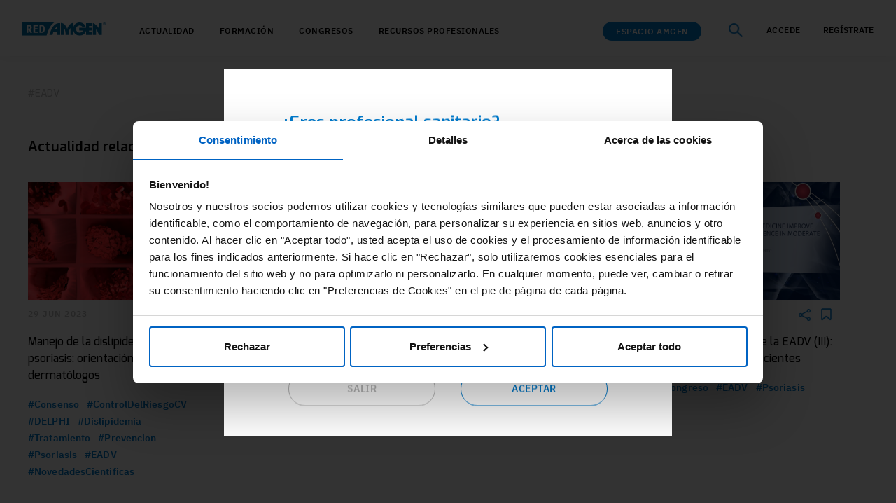

--- FILE ---
content_type: text/html; charset=utf-8
request_url: https://www.redamgen.com/hashtag/eadv
body_size: 112841
content:

<!DOCTYPE html>
<html lang="es-ES">
<head>
    <!-- WN0MDWK000057 -->

    
    



        <!-- Google Tag Manager -->
        <script>
            (function(w, d, s, l, i) {
            w[l] = w[l] || [];
            w[l].push({
            'gtm.start':
            new Date().getTime(),
            event: 'gtm.js'
            });
            var f = d.getElementsByTagName(s)[0],
            j = d.createElement(s),
            dl = l !== 'dataLayer' ? '&l=' + l : '';
            j.async = true;
            j.src =
            'https://www.googletagmanager.com/gtm.js?id=' + i + dl;
            f.parentNode.insertBefore(j, f);
            })(window, document, 'script', 'dataLayer', 'GTM-TS8TGCD');
        </script>
        <!-- End Google Tag Manager -->

    
    
    <meta charset="utf-8">
    <meta http-equiv="X-UA-Compatible" content="IE=edge">
    <meta name="format-detection" content="telephone=no" />
    <meta name="version" content="1.0.0.0" />
    <meta name="datetime" content="January 22, 2026 (Thursday); 14:19:24" />
    <meta name="viewport" content="width=device-width, initial-scale=1, shrink-to-fit=no">
    <add name="Cache-Control" value="no-cache" />
    <add name="Pragma" value="no-cache" />
    <add name="Expires" value="-1" />
        <link rel="stylesheet" href="/static/AMGONE_UMB/css/base.css">
    <script src="/static/AMGONE_UMB/js/jquery-3.5.1.min.js"></script>
            <title>RedAmgen</title>
                    <link rel="stylesheet" href="/static/AMGONE_UMB/css/spainhcp.css?v=1000" />
                    <link rel="stylesheet" href="/static/AMGONE_UMB/css/GDPR-Center-Cookiebot.css?v=1000" />
                    <link rel="stylesheet" href="/static/AMGONE_UMB/css/base-override.css?v=1000" />



        <!--[if lt IE 9]><script>'article main footer'.replace(/\w+/g, function(n) { document.createElement(n) })</script><![endif]-->
        <script>
            (function(d) {
                if (!('visibilityState' in document)) return;
                d.documentElement.className += ' has-js';
                d.addEventListener('DOMContentLoaded',
                    function() {
                        var s = d.createElement('script');
                        var b = d.createElement('script');
                        b.setAttribute('src',
                            '/static/AMGONE_UMB/js/polyfill/babel-helpers.js?v=1000');
                        // separate helpers file when using browserify
                        d.body.appendChild(b);
                        s.setAttribute('src',
                            '/static/AMGONE_UMB/js/main.min.js?v=1000'); // main.js bundle
                        d.body.appendChild(s);

                    });
            }(document));
        </script>
    
<script src="/Static/AMGONE_UMB/js/DL/dl-min.js?ts=638748539400000000"></script></head>
<body>
    <section data-ga-role="top">
        

<script id="Cookiebot" src=https://consent.cookiebot.com/uc.js data-cbid="e1da1be6-63db-4077-88e5-3c816a566c75" data-culture="es" type="text/javascript" data-consentmode="disabled" async></script>

    <div data-module="shared/external-link-helper/ExternalLinkHelper" data-options='{"amgenCommercial":"amgenmedical.co.uk|aranesp.com|amgen.nl|blinchyto.eu|amgenpipeline.com|enbrel.ca|enbrel.com|enbrelenespanol.com|epogen.com|imlygic.eu|kyprolis.co.uk|kyprolis.dk|kyprolis.es|kyprolis.eu|kyprolis.it|kyprolis.no|neulasta.ca|neulasta.com|neulasta.de|neupogen.ca|neupogen.com|nplate.com|nplate.de|nplatenexus.com|prolia.at|amgen.es|prolia.ca|prolia.co.uk|prolia.de|prolia.es|prolia.ie|prolia.it|prolia.no|prolia.pl|prolia.se|prolia.si|proliacard.bg|prolia-international.com|redcolesterol.com|repatha.at|repatha.co.uk|repatha.dk|repatha.eu|repatha.fr|repatha.it|repatha.nl|repatha.se|shpt.eu|vectibix.ca|vectibix.com|vectibix.de|irbbarcelona.org|intogen.org|vectibix.eu |xgeva.co.uk|xgeva.eu","amgenNonCommercial":"2care.nl|amgen.at|amgen.be|amgen.bg|amgen.ca|amgen.ch|amgen.co.hu|amgen.com|amgen.com.au|amgen.com.tr|amgen.cz|amgen.dk|amgen.fi|amgen.fr|amgen.gr|amgen.it|amgen.mx|amgen.no|amgen.pl|amgen.pt|amgen.ro|amgen.ru|amgen.se|amgen.si|amgen.sk|amgenbrasil.com.br|amgencardiovascular.eu|amgenedu.bg|amgeneducation.com|amgenmed.com|amgennephrology.com.au|amgenoncology.co.uk|amgenoncology.com|amgenoncology.com.au|amgenoncology-international.com|amgenrc.com|amgenrenaladvances.ca|anemia.com|antiegfr-skincare.ca|anti-egfr-skincare.com|biotechnologybyamgen.ro|boneacademy.de|botcomplicaties.nl|bymyside.com|canalcolon.es|Canalhemato.es|cancerprostateetvous.ca|carrefourpsoriasis.ca|chemoready.ca|chemoschedule.com|chemotherapie.nl|chemotherapy.com|drosteoporosis.hu|prolia.hu|ehaweb.org|enbrelenespanol.com|esa-apprise.com|fraktur.se|healthandbone.ca|hematology.org|hypercholesterolemie.fr|hyperlipidaemie-akademie.at|insidepsoriasis.com|insidera.com|itp.de|jointdiscussions.com|knowmybones.com|kolesteroligeeneissa.fi|leben-mit-knochenmetastasen.de|ligandrank.ca|manageyourtreatment.com|melonomaantigens.eu|messagefromtheheart.eu|multiplemyeloma.eu|myelomalearning.dk|myosteoporose.be|niere.org|oncologyhorizons.at|onkologie.de|osteo-onkologie.de|principlesofcardiology.com|prostatecancerandyou.ca|psoriasisconnect.com|psoriasisconnections.ca|rankligand.ca|rankligand.com|rastest.nl|redhftrial.com|renalrounds.com|sensipar.com|sureclick.fr|sureclick.nl|swisslipidacademy.ch|toutsurlarthrite.ca|victoireaide.ca|victoireaide.ca|victoryassist.ca|xgeva.ca", "excludedLinks":"amgen.cventevents.com|open.spotify.com|amgenmedinfo.com|amgen.co.uk|amgen.eu|amgen.es|amgen.com|amgevita.de|kanjinti.de|rpa2-nl-p.prd-oao.net|rpa2-nl-arts.prd-oao.net|amgen.com|biosimilars.de|ispri.ng|repatha.at|fachkreise.amgen.de|redcolesterol.es|repatha.co.uk|ema.europa.eu|repatha.nl|patient.repatha.nl|rpa-nl.prd-oao.net|amgen.gr|amgen.de/datenschutzhinweis-fachkreise|bmdcalculator.prolia.eu|bmdcalculator.prolia.be|bmdcalculator.prolia.no|bmdcalculator.prolia.nl|prolia.nl|prolia.eu|prolia.be|amg-acc-static-landing.azurewebsites.net|amgen.no|doctoramgen.it|cloud.amgeninfo.com|theamgendifference.com|d3pydyfb9ff2yq.cloudfront.net|dev.xpeer.app|web.xpeer.app", "signalActivePopup":false }'>
        <div class="external-link-helper_dialog">
                                        <p class="dialog-type-dependent for-amgen-noncomm amgen-non-commercial-heading"><div class="elpTitle">Estás a punto de abandonar RED Amgen para conectarte a una fuente externa</div> <div class="p">RED Amgen no audita o controla el contenido de las fuentes externas. Asimismo, tampoco se hace responsable del contenido que encuentres en el siguiente enlace.</div></p>
            
            <a href="#" data-ga-role="popup_close" class="external-link-helper_button external-link-helper_button--reject btn btn-primary"><img id="theImg" src="~/media/Project/HCP_ES/icon/Close-black.png"></a>
            <a href="#" data-ga-role="external_popup_accept" class="external-link-helper_button external-link-helper_button--confirm btn btn-primary">Aceptar y salir</a>

            <p class="dialog-type-dependent for-amgen-comm">
                
            </p>
            <p class="dialog-type-dependent for-amgen-noncomm">
                
            </p>
            <p class="dialog-type-dependent for-non-amgen">
                
            </p>
        </div>
    </div>
        <!-- Google Tag Manager (noscript) -->
        <noscript>
            <iframe src="https://www.googletagmanager.com/ns.html?id=GTM-TS8TGCD"
                    height="0" width="0" style="display: none; visibility: hidden"></iframe>
        </noscript>
        <!-- End Google Tag Manager (noscript) -->

    </section>
    <section data-ga-role="main">
                <div >
            <div id="agecheck" data-module="redirectpopup/Redirectpopup">
                <div class="redirectpopup">
                                            <p>
<h2>¿Eres profesional sanitario?</h2>

<div class="p">RED Amgen es una plataforma que contiene información dirigida exclusivamente al profesional sanitario facultado para prescribir o dispensar medicamentos en España, con el requerimiento de una formación especializada para su correcta interpretación.</div>

<div class="p">
En RED Amgen ponemos a tu disposición fuentes de información y recursos de valor y gran utilidad relacionados con las distintas áreas terapéuticas. </div>

<div class="p">
Acepta las condiciones si eres profesional sanitario en España y deseas continuar en este sitio web o pulsa “salir” para ser redirigido al sitio web corporativo de Amgen.</div>
</p>
                                                                <div class="btn"><a href="https://www.amgen.es/" title="" class="btn btn-primary  last-btn" target="_blank">SALIR</a><br/></div>
                                            <div class="btn">
<a href="javascript:void()" id="confirm" title="" class="btn btn-primary" style="border:none;">ACEPTAR </a>




<style>
.btn{border:none}.redirectpopup .btn{margin-bottom:0;padding:.6875rem 0 .5rem;margin:0 1rem}.redirectpopup p{font-weight:700;font-size:1.25rem;margin:0 0 .5rem}.redirectpopup .btn.last-btn{margin-bottom:1.3rem}.last-btn{margin-bottom:.55rem}.redirectpopup{width:40%;height:auto;z-index:9999;padding:2rem}.redirectpopup h2:after{display:none}.redirectpopup h2{margin:1rem 0 2rem}.redirectpopup .p{font-size:1rem;text-align:left;margin:0 0 1rem}#hcpcheck .overlay{background:rgba(0,0,0,.55)}a#confirm{background-color:#0b6db7;border-color:#0b6db7;font-weight:700}.redirectpopup .btn.last-btn{background-color:#eaeaea;color:#0b6db7;font-weight:700}#hcpcheck .redirectpopup{top:50%}.overlay{background:rgba(0,0,0,.75)}@media screen and (min-width:950px){.redirectpopup .btn{margin-bottom:0;min-width:120px}.redirectpopup .btn.last-btn{margin-bottom:1.3rem}}@media screen and (max-width:1024px){.redirectpopup{width:80%}}@media screen and (max-width:700px){.redirectpopup{width:85%}}@media screen and (max-width:375px){.redirectpopup{width:90%}}
</style>

<script>
$(document).ready(function(){
setTimeout(function(){
if($("#hcpcheck").css('display')=='block'){
$("body").css('overflow','hidden');
} }, 2000);
$("#confirm").click(function(){
$("body").css('overflow','auto');
});
});

</script>

</div>
                </div>
                <div class="overlay"></div>
            </div>
        </div>

    <div  ID=headerNavGlobe class=headerNavGlobal>
        <div class="sphcpheader">
            <div class="header_container">
                <div class="amgen_logo">
                        <a href="/landing-page"><img alt="Amgen prof." src="/-/media/project/hcp_es/red_amgen_blue.svg"></a>


                </div>
                <div class="mobile-container">
                    <ul class="sf-menu clearfix menu-content sf-js-enabled sf-arrows">
                        <li>
                            <a href="/search">
                                <img src="/-/media/project/hcp_es/icon/search.ashx" id="icon-search" alt="search-icon">
                            </a>
                        </li>
                        <li>
                        </li>
                    </ul>
                </div>
                    <div class="nav_menu">
                        <div class="sf-contener clearfix" id="block_top_menu">
                            <div class="cat-title">
                                <span><img class="hamburger-menu" src="/static/img/hamburger-menu.png"></span>
                                <div class="close-menu">
                                    <img src="/static/img/close.png" class="hamburgerclose">
                                        <span class="title">
                                            <a href="#" class="hcp-regbtn" id="overlay_internal-registerhd">REGÍSTRATE</a>
                                            <span>O</span>
                                            <a href="#" class="hcp-loginbtn" id="overlay_internalhd">ACCEDE</a>
                                            <span></span>
                                        </span>
                                </div>
                            </div>
                            <ul class="sf-menu clearfix menu-content first-menu">

                                    <li>
                                            <a href="/actualidad">ACTUALIDAD</a>
                                    </li>
                                    <li>
                                                <span class="menu-mobile-grover"></span><a href="/formacion" class="show_childmenu">formaci&#243;n</a>
                                            <ul class="submenu-container clearfix first-in-line-xs menu-mobile ul-show ">
                                                <div class="hover_content congress_events ">
                                                    <div class="content-main">
                                                        <!-- on hover content -->
                                                        <div class="sidebar_menu">
                                                            <ul>
                                                                            <li><a href="/formacion/cursos?subcategory=Courses">Cursos</a></li>
                                                                            <li><a href="/formacion/cursos?subcategory=Webinar">Webinars</a></li>
                                                                            <li><a href="/formacion/cursos?subcategory=VirtualMeeting">Virtual meetings</a></li>
                                                            </ul>
                                                        </div>

                                                            <div class="content_right hide_mobile">
                                                                <div class="title">Formaci&#243;n destacada</div>
                                                                <div class="events">
            <div class="box_content">
                    <div class="label webinar">
                        <div></div>
                    </div>
                
                <div class="event-img-container">
                    <a href="/formacion/cursos/un-biomarcador-clave-en-cancer-de-pulmon-no-microcitico">
                        <img src="/-/media/project/hcp_es/kras-biomarcadores/kras-biomarcadores-sp.jpg" class="textimg_img">
                        <div class="middle"></div>
                    </a>
                </div>
                <div>
                    <div class="share-save-container">
                        <div class="box_title">Curso Online</div>
<div class="share-book">
    <ul class="block-grid">

        <li>
            <span class="btn-tooltip">
                <img src="/static/img/Share.svg" data-ga-title="KRAS: un biomarcador clave en c&#225;ncer de pulm&#243;n no microc&#237;tico (CPNM)" class="share-image" id="/formacion/cursos/un-biomarcador-clave-en-cancer-de-pulmon-no-microcitico" >
                <span class="tooltip-coming-soon" style="display: none;">ENLACE COPIADO</span>
            </span>
        </li>
        <li>
            <img data-id="{CED4DDBA-1447-4924-8151-73B813895C45}" data-ga-title="KRAS: un biomarcador clave en c&#225;ncer de pulm&#243;n no microc&#237;tico (CPNM)" data-category="Training" data-bookmark="False" src="/-/media/project/hcp_es/icon/save" class="book-image"
                 id="CED4DDBA-1447-4924-8151-73B813895C45">
        </li>
    </ul>
</div>

                    </div>
                    <a href="/formacion/cursos/un-biomarcador-clave-en-cancer-de-pulmon-no-microcitico">
                        <h4 class="post-heading">
                            KRAS: un biomarcador clave en cáncer de pulmón no microcítico (CPNM)
                        </h4>
                    </a>
                    <div class="hashtag">
                        <ul>
                        </ul>
                    </div>
                </div>
            </div>
            <div class="box_content">
                    <div class="label webinar">
                        <div></div>
                    </div>
                
                <div class="event-img-container">
                    <a href="/formacion/cursos/la-importancia-de-los-biomarcadores-en-el-manejo-del-ccrm">
                        <img src="/-/media/project/hcp_es/biomarcadores/biomarcadores-v2.jpg" class="textimg_img">
                        <div class="middle"></div>
                    </a>
                </div>
                <div>
                    <div class="share-save-container">
                        <div class="box_title">Curso Online</div>
<div class="share-book">
    <ul class="block-grid">

        <li>
            <span class="btn-tooltip">
                <img src="/static/img/Share.svg" data-ga-title="La importancia de los biomarcadores en el manejo del CCRm" class="share-image" id="/formacion/cursos/la-importancia-de-los-biomarcadores-en-el-manejo-del-ccrm" >
                <span class="tooltip-coming-soon" style="display: none;">ENLACE COPIADO</span>
            </span>
        </li>
        <li>
            <img data-id="{7DD7C473-984F-4AB2-A7D7-49E4D6A5FFCB}" data-ga-title="La importancia de los biomarcadores en el manejo del CCRm" data-category="Training" data-bookmark="False" src="/-/media/project/hcp_es/icon/save" class="book-image"
                 id="7DD7C473-984F-4AB2-A7D7-49E4D6A5FFCB">
        </li>
    </ul>
</div>

                    </div>
                    <a href="/formacion/cursos/la-importancia-de-los-biomarcadores-en-el-manejo-del-ccrm">
                        <h4 class="post-heading">
                            La importancia de los biomarcadores en el manejo del CCRm
                        </h4>
                    </a>
                    <div class="hashtag">
                        <ul>
<a href="/hashtag/artritispsoriasica"><li>#ArtritisPsoriasica</li></a>
                        </ul>
                    </div>
                </div>
            </div>
    <script type="text/javascript">
        $('.btn-tooltip').click(function() {
            var pos = $(this).position();
            $(this).find('.tooltip-coming-soon').fadeIn();
        }).mouseleave(function() {
            $(this).find('.tooltip-coming-soon').fadeOut();
        });

       

        
    </script>
                                                                </div>
                                                            </div>

                                                    </div>
                                                </div>
                                            </ul>
                                    </li>
                                    <li>
                                                <span class="menu-mobile-grover"></span><a href="/congresos-y-eventos" class="show_childmenu">Congresos</a>
                                            <ul class="submenu-container clearfix first-in-line-xs menu-mobile ul-show ">
                                                <div class="hover_content congress_events ">
                                                    <div class="content-main">
                                                        <!-- on hover content -->
                                                        <div class="sidebar_menu">
                                                            <ul>
                                                                            <li><a href="/congresos-y-eventos/congresos-y-eventos?subcategory=Congress">Congresos y eventos</a></li>
                                                                            <li><a href="/congresos-y-eventos/congresos-y-eventos?subcategory=Webinar">Webinars</a></li>
                                                            </ul>
                                                        </div>

                                                            <div class="content_right hide_mobile">
                                                                <div class="title">Congresos y eventos destacados</div>
                                                                <div class="events">
            <div class="box_content">
                <div class="event-img-container">
                    <a href="/congresos-y-eventos/congresos-y-eventos/vectibix_onconnect-landing">
                        <img src="/-/media/project/hcp_es/vectibix_onconnect-landing/banner.png" class="textimg_img">
                        <div class="middle"></div>
                    </a>
                </div>
                <div>
                    <div class="share-save-container">
                        <div class="box_title">Congreso</div>
<div class="share-book">
    <ul class="block-grid">

        <li>
            <span class="btn-tooltip">
                <img src="/static/img/Share.svg" data-ga-title="ONCONNECT: Conectando actualidad y formaci&#243;n en oncolog&#237;a" class="share-image" id="/congresos-y-eventos/congresos-y-eventos/vectibix_onconnect-landing" >
                <span class="tooltip-coming-soon" style="display: none;">ENLACE COPIADO</span>
            </span>
        </li>
        <li>
            <img data-id="{D026DE0E-49E0-4AAB-A49F-EF5C08F75138}" data-ga-title="ONCONNECT: Conectando actualidad y formaci&#243;n en oncolog&#237;a" data-category="CongressAndEvents" data-bookmark="False" src="/-/media/project/hcp_es/icon/save" class="book-image"
                 id="D026DE0E-49E0-4AAB-A49F-EF5C08F75138">
        </li>
    </ul>
</div>

                    </div>
                    <a href="/congresos-y-eventos/congresos-y-eventos/vectibix_onconnect-landing">
                        <h4 class="post-heading">
                            ONCONNECT: Conectando actualidad y formación en oncología
                        </h4>
                    </a>
                    <div class="event-date">
                        
                    </div>
                    
                </div>
            </div>
    <script type="text/javascript">
        $('.btn-tooltip').click(function() {
            var pos = $(this).position();
            $(this).find('.tooltip-coming-soon').fadeIn();
        }).mouseleave(function() {
            $(this).find('.tooltip-coming-soon').fadeOut();
        });

        

        
    </script>
                                                                </div>
                                                            </div>

                                                    </div>
                                                </div>
                                            </ul>
                                    </li>
                                    <li>
                                                <span class="menu-mobile-grover"></span><a href="/recursos-profesionales" class="show_childmenu">recursos profesionales</a>
                                            <ul class="submenu-container clearfix first-in-line-xs menu-mobile ul-show third-level">
                                                <div class="hover_content congress_events recursosProf">
                                                    <div class="content-main">
                                                        <!-- on hover content -->
                                                        <div class="sidebar_menu">
                                                            <ul>
                                                                        <li class="sub-li">
                                                                            <a href="/hcprecursos#Sociedades-cientificas">Recursos cient&#237;ficos</a>
                                                                            <div class="third-menu" style="display: block;">
                                                                                <ul>
                                                                                        <li><a href="/hcprecursos#Sociedades-cientificas">Sociedades cient&#237;ficas</a></li>
                                                                                        <li><a href="/hcprecursos#casos-clinicos">Casos cl&#237;nicos</a></li>
                                                                                        <li><a href="/hcprecursos/prefraos#Prefraos">Prefraos</a></li>
                                                                                        <li><a href="/recursos-profesionales/blinatumumab-studies">Blinatumumab studies</a></li>
                                                                                </ul>
                                                                            </div>
                                                                        </li>
                                                                        <li class="sub-li">
                                                                            <a href="">Soportes</a>
                                                                            <div class="third-menu" style="display: block;">
                                                                                <ul>
                                                                                        <li><a href="">Presentaciones </a></li>
                                                                                        <li><a href="">Manuales y guias</a></li>
                                                                                        <li><a href=""> Soporte al paciente</a></li>
                                                                                        <li><a href="">Apps</a></li>
                                                                                        <li><a href="">Protocolos y recomendaciones</a></li>
                                                                                </ul>
                                                                            </div>
                                                                        </li>
                                                                        <li class="sub-li">
                                                                            <a href="/contenido-audiovisual">Audiovisual</a>
                                                                            <div class="third-menu" style="display: block;">
                                                                                <ul>
                                                                                        <li><a href="/contenido-audiovisual?subcategory=Congresosyeventos">Congresos y eventos</a></li>
                                                                                        <li><a href="/contenido-audiovisual?subcategory=Ponencias">Ponencias</a></li>
                                                                                        <li><a href="/contenido-audiovisual?subcategory=Conferencias">Conferencias</a></li>
                                                                                        <li><a href="/contenido-audiovisual?subcategory=Entrevistas">Entrevistas</a></li>
                                                                                        <li><a href="/contenido-audiovisual?subcategory=Curso">Cursos</a></li>
                                                                                        <li><a href="/contenido-audiovisual?subcategory=reportaje">Reportajes</a></li>
                                                                                </ul>
                                                                            </div>
                                                                        </li>
                                                                            <li><a href="/espacio-de-informacion-medica-de-amgen">ESPACIO DE INFORMACI&#211;N M&#201;DICA</a></li>
                                                            </ul>
                                                        </div>

                                                            <div class="content_right hide_mobile">
                                                                <div class="title">Recursos destacados</div>
                                                                <div class="events">
            <div class="box_content">
                <div class="event-img-container">
                    <a onclick="LoginCheck('/contenido-audiovisual/ponencias/cp-tienes-un-momento')">
                        <img src="/-/media/project/hcp_es/oncolandingpage/ccr-tienes-un-momento-banner.png" class="textimg_img">
                        <div class="play-music head-play"></div>
                        <div class="middle"></div>
                    </a>
                </div>
                <div>
                    <div class="share-save-container">
                        <div class="box_title">Ponencia</div>
<div class="share-book">
    <ul class="block-grid">

        <li>
            <span class="btn-tooltip">
                <img src="/static/img/Share.svg" data-ga-title="C&#225;ncer de Pulm&#243;n: &#191;Tienes un momento?" class="share-image" id="/contenido-audiovisual/ponencias/cp-tienes-un-momento" >
                <span class="tooltip-coming-soon" style="display: none;">ENLACE COPIADO</span>
            </span>
        </li>
        <li>
            <img data-id="{E0EE2E0E-70B9-4AE4-9A0F-A2D0992F44C3}" data-ga-title="C&#225;ncer de Pulm&#243;n: &#191;Tienes un momento?" data-category="AudioVisual" data-bookmark="False" src="/-/media/project/hcp_es/icon/save" class="book-image"
                 id="E0EE2E0E-70B9-4AE4-9A0F-A2D0992F44C3">
        </li>
    </ul>
</div>

                    </div>
                    <a onclick="LoginCheck('/contenido-audiovisual/ponencias/cp-tienes-un-momento')">
                        <h4 class="post-heading">
                            Cáncer de Pulmón: ¿Tienes un momento?
                        </h4>
                    </a>
                    <div class="hashtag">
                        <ul>
<a href="/hashtag/cancerpulmon"><li>#CancerPulmon</li></a>
<a href="/hashtag/estudioclinico"><li>#EstudioClinico</li></a>
                        </ul>
                    </div>
                </div>
            </div>
            <div class="box_content">
                <div class="event-img-container">
                    <a onclick="LoginCheck('/contenido-audiovisual/ponencias/600-segundos')">
                        <img src="/-/media/project/hcp_es/600-segundos/banner-600-segundos.jpg" class="textimg_img">
                        <div class="play-music head-play"></div>
                        <div class="middle"></div>
                    </a>
                </div>
                <div>
                    <div class="share-save-container">
                        <div class="box_title">Ponencia</div>
<div class="share-book">
    <ul class="block-grid">

        <li>
            <span class="btn-tooltip">
                <img src="/static/img/Share.svg" data-ga-title="600 Segundos" class="share-image" id="/contenido-audiovisual/ponencias/600-segundos" >
                <span class="tooltip-coming-soon" style="display: none;">ENLACE COPIADO</span>
            </span>
        </li>
        <li>
            <img data-id="{845BD802-AA6C-47E3-96C5-346B9C2DFE70}" data-ga-title="600 Segundos" data-category="AudioVisual" data-bookmark="False" src="/-/media/project/hcp_es/icon/save" class="book-image"
                 id="845BD802-AA6C-47E3-96C5-346B9C2DFE70">
        </li>
    </ul>
</div>

                    </div>
                    <a onclick="LoginCheck('/contenido-audiovisual/ponencias/600-segundos')">
                        <h4 class="post-heading">
                            600 Segundos
                        </h4>
                    </a>
                    <div class="hashtag">
                        <ul>
                        </ul>
                    </div>
                </div>
            </div>
    <script type="text/javascript">
        $('.btn-tooltip').click(function() {
            var pos = $(this).position();
            $(this).find('.tooltip-coming-soon').fadeIn();
        }).mouseleave(function() {
            $(this).find('.tooltip-coming-soon').fadeOut();
        });

        

        

       

        function LoginCheckTraining(url) {
                $.ajax({
                    url: '/api/sitecore/SpainHCPPortal/SaveRedirectLink',
                    type: 'GET',
                    data: {
                        redirectLink: location.protocol + '//' + document.domain + url
                    },
                    //contentType: 'application/json; charset=utf-8',
                    success: function (data) {
                        if (data == "True") {
                            //alert('Session Created');
                            window.location.href = location.protocol + '//' + document.domain + url;
                        }
                        else {
                            //alert('Session Created');
                            $('#overlay_internal').click();
			    $('html, body').animate({ 'scrollTop' : $("body").position().top })
                        }
                    },
                    error: function (e) {

                    }
                });
            }

        function LoginCheck(url) {
            // Prepare the URL with the specialisation from the cookie ----AudioVisualMenuArticlesPage
            url = prepareUrl(url);
            $.ajax({
                url: '/api/sitecore/SpainHCPPortal/SaveRedirectLink',
                type: 'GET',
                data: {
                    redirectLink: location.protocol + '//' + document.domain + url
                },
                //contentType: 'application/json; charset=utf-8',
                success: function (data) {
                    if (data == "True") {
                        window.location.href = location.protocol + '//' + document.domain + url;
                    }
                    else {
                        if ($("#overlay_internal").get(0)) {
                            //alert('Element present');
                        }
                        else {
                            //alert('Element not present');
                            window.location.href = "/";
                        }
                        $('#overlay_internal').click();
                        $('html, body').animate({ 'scrollTop': $("body").position().top })
                    }
                },
                error: function (e) {
                }
            });
        }
        // Function to get a specific cookie by name
        function getCookieDefault(name) {
            let matches = document.cookie.match(new RegExp(
                "(?:^|; )" + name.replace(/([\.$?*|{}\(\)\[\]\\\/\+^])/g, '\\$1') + "=([^;]*)"
            ));
            return matches ? decodeURIComponent(matches[1]) : undefined;
        }

        // Function to replace "Courses" in the URL with the value from the cookie
        function prepareUrl(url) {
            // Get the speciality value from the cookie (replace 'Speciality' with your cookie name)
            let customheader = getCookieDefault('HcpCustomHeader');
            let speciality = getCookieDefault('Speciality');
            if (speciality && customheader) {
                let convertedSpeciality = convertToUppercaseWithoutSpecialChars(speciality);
                // Replace "Courses" with the value from the cookie
                url = url.replace('Courses', convertedSpeciality);
                url = url.replace('subcategory', 'speciality');
            }
            return url;
        }
        function convertToUppercaseWithoutSpecialChars(str) {
            let upperStr = str.toUpperCase();
            let replacedStr = upperStr
                .replace(/Í/g, 'I')
                .replace(/É/g, 'E')
                .replace(/Ó/g, 'O')
                .replace(/Á/g, 'A')
                .replace(/Ú/g, 'U')
                .replace(/É/g, 'E');
            return replacedStr;
        }
    </script>
                                                                </div>
                                                            </div>

                                                    </div>
                                                </div>
                                            </ul>
                                    </li>
                                    <li>
                                            <a href="/espacio-amgen-landing">Espacio Amgen</a>
                                    </li>
                            </ul>
                        </div>
                    </div>
                    <!-- nav-menu div ends -->
                    <div class="amgen_space main hide_mobile">
                            <div class="sf-contener clearfix" id="block_top_menu">
                                <div class="cat-title">Espacio Amgen</div>
                                <ul class="sf-menu clearfix menu-content">
                                    <li>
                                        <span class="menu-mobile-grover"></span>
                                            <a href="/espacio-amgen-landing" class="espacio_title">
                                                Espacio Amgen
                                            </a>

                                        <ul class="submenu-container clearfix first-in-line-xs menu-mobile ul-show">
                                            <div class="hover_content congress_events">
                                                <!-- on hover content -->
                                                <div class="content-main">
                                                    <div class="sidebar_menu">
                                                        <ul>
                                                                        <li><a class="class-espacio-amgen" data-tab="tab-3" href="/espacio-amgen#productos">productos</a></li>
                                                                        <li><a class="class-espacio-amgen" data-tab="tab-4" href="/espacio-amgen#contacto ">contacto </a></li>

                                                        </ul>
                                                    </div>
                                                    <div class="content_right amgen_space">

                                                                    <div class="title">
                                                                        Espacio Amgen
                                                                    </div>
                                                                        <a href="/espacio-amgen-landing">
                                                                            <div class="event-img-container">
                                                                                <div class="content_rect">
                                                                                    Descubre un espacio donde podr&#225;s encontrar toda la informaci&#243;n que abarcan los f&#225;rmacos de Amgen incluyendo notificaci&#243;n de sospechas de reacciones adversas.
                                                                                </div>
                                                                            </div>
                                                                        </a>




                                                    </div>
                                                </div>
                                            </div>
                                            <!-- hover content div ends-->
                                        </ul>
                                    </li>
                                    <li>
                                            <a href="/search">
                                                <img src="/-/media/project/hcp_es/icon/search-blue.png" id="icon-search" alt="search-icon">
                                            </a>


                                    </li>
                                    <li>
                                    </li>


                                </ul>
                            </div>



                    </div>

            <div class="logcont">
                <a href="#" id="overlay_internal" class="hcp-loginbtn" data-ga-type="Login">ACCEDE</a>
                <a href="#" id="overlay_internal-register" class="hcp-regbtn" data-ga-type="Register">REGÍSTRATE</a>
            </div>

            </div>
            <!-- header-container div ends -->
        </div>
    </div>
    <div id="overlay-color-menu" style=""></div>
    <style type="text/css">

        .round {
            border: 1px solid #000;
            border-radius: 15.8px;
            padding: .3rem .7rem;
            margin-left: 2rem;
        }

        .user-icon {
            height: 19px;
            width: 8px;
            color: #000;
            font-family: "IBM Plex Sans";
            font-size: 14.8px;
            letter-spacing: 0;
            line-height: 19px;
        }
    </style>
    <script>

        $(document).ready(function () {
            $(".amgen_space.main").click(function () {
                $(this).toggleClass("display_hoverContent");
            });
            $(".nav_menu ul li").click(function () {
                $(this).toggleClass("display_hoverContent");
            });
            $(".cat-title").click(function () {
                $(this).toggleClass("closeIcon");
            });
            $(".sidebar_menu ul li.sub-li").on("mouseover", function () {
                $('.third-menu').css('display', 'none');
                $(this).children('.third-menu').css('display', 'block');
            });
            $(".sidebar_menu ul li.sub-li").on("click", function () {
                $('.third-menu').css('display', 'none');
                $(this).children('.third-menu').css('display', 'block');
            });
            $('.btn-tooltip').click(function () {
                var pos = $(this).position();
                $(this).find('.tooltip-coming-soon').fadeIn();
            }).mouseleave(function () {
                $(this).find('.tooltip-coming-soon').fadeOut();
            });
        });
    </script>
    <script>
        var responsiveflagMenu = false;
        var categoryMenu = $('ul.sf-menu');
        var mCategoryGrover = $('.sf-contener .cat-title');
        $(document).ready(function () {
            responsiveMenu();
            $(window).resize(responsiveMenu);
        });
        // check resolution
        function responsiveMenu() {
            if ($(document).width() <= 1167 && responsiveflagMenu == false) {
                menuChange('enable');
                responsiveflagMenu = true;
            }
            else if ($(document).width() >= 1168) {
                menuChange('disable');
                responsiveflagMenu = false;
            }
        }
        // init Super Fish Menu for 767px+ resolution
        function desktopInit() {
            mCategoryGrover.off();
            mCategoryGrover.removeClass('active');
            $('.sf-menu > li > ul').removeClass('menu-mobile').parent().find('.menu-mobile-grover').remove();
            $('.sf-menu').removeAttr('style');
            categoryMenu.superfish('init');
            //add class for width define
            $('.sf-menu > li > ul').toggleClass('submenu-container clearfix');
            // loop through each sublist under each top list item
            $('.sf-menu > li > ul').each(function () {
                i = 0;
                //add classes for clearing
                $(this).each(function () {
                    if ($(this).attr('id') != "category-thumbnail") {
                        i++;
                        if (i % 2 == 1)
                            $(this).addClass('first-in-line-xs');
                        else if (i % 5 == 1)
                            $(this).addClass('first-in-line-lg');
                    }
                });
            });
        }
        function mobileInit() {
            //categoryMenu.superfish('destroy');
            $('.sf-menu').removeAttr('style');
            mCategoryGrover.on('click', function () {
                $(this).toggleClass('active').parent().find('ul.menu-content').stop().slideToggle('medium');
            });
            $('.sf-menu > li > ul').addClass('menu-mobile clearfix').parent().prepend('<span class="menu-mobile-grover"></span>');
            $(".sf-menu .menu-mobile-grover").on('click touchstart', function () {
                var catSubUl = $(this).next().next('.menu-mobile');
                if (catSubUl.is(':hidden')) {
                    $(".sf-menu .menu-mobile-grover").removeClass('active');
                    catSubUl.slideDown();
                    $(this).addClass('active');
                }
                else {
                    catSubUl.slideUp();
                    $(this).removeClass('active');
                }
                return false;
            });
            if ('ontouchstart' in document.documentElement) {
                $('#block_top_menu > ul:first > li > a').on('click', function (e) {
                    if ($(this).parent('li').find('ul').length)
                        e.preventDefault();
                });
            }
        }
        // change the menu display at different resolutions
        function menuChange(status) {
            status == 'enable' ? mobileInit() : desktopInit();
        }
        ; (function ($) {
            "use strict";
            var methods = (function () {
                // private properties and methods go here
                var c = {
                    bcClass: 'sf-breadcrumb',
                    menuClass: 'sf-js-enabled',
                    anchorClass: 'sf-with-ul',
                    menuArrowClass: 'sf-arrows'
                },
                    ios = (function () {
                        var ios = /iPhone|iPad|iPod/i.test(navigator.userAgent);
                        if (ios) {
                            // iOS clicks only bubble as far as body children
                            $(window).load(function () {
                                $('body').children().on('click', $.noop);
                            });
                        }
                        return ios;
                    })(),
                    wp7 = (function () {
                        var style = document.documentElement.style;
                        return ('behavior' in style && 'fill' in style && /iemobile/i.test(navigator.userAgent));
                    })(),
                    toggleMenuClasses = function ($menu, o) {
                        var classes = c.menuClass;
                        if (o.cssArrows) {
                            classes += ' ' + c.menuArrowClass;
                        }
                        $menu.toggleClass(classes);
                    },
                    setPathToCurrent = function ($menu, o) {
                        return $menu.find('li.' + o.pathClass).slice(0, o.pathLevels)
                            .addClass(o.hoverClass + ' ' + c.bcClass)
                            .filter(function () {
                                return ($(this).children(o.popUpSelector).hide().show().length);
                            }).removeClass(o.pathClass);
                    },
                    toggleAnchorClass = function ($li) {
                        $li.children('a').toggleClass(c.anchorClass);
                    },
                    toggleTouchAction = function ($menu) {
                        var touchAction = $menu.css('ms-touch-action');
                        touchAction = (touchAction === 'pan-y') ? 'auto' : 'pan-y';
                        $menu.css('ms-touch-action', touchAction);
                    },
                    applyHandlers = function ($menu, o) {
                        var targets = 'li:has(' + o.popUpSelector + ')';
                        if ($.fn.hoverIntent && !o.disableHI) {
                            $menu.hoverIntent(over, out, targets);
                        }
                        else {
                            $menu
                                .on('mouseenter.superfish', targets, over)
                                .on('mouseleave.superfish', targets, out);
                        }
                        var touchevent = 'MSPointerDown.superfish';
                        if (!ios) {
                            touchevent += ' touchend.superfish';
                        }
                        if (wp7) {
                            touchevent += ' mousedown.superfish';
                        }
                        $menu
                            .on('focusin.superfish', 'li', over)
                            .on('focusout.superfish', 'li', out)
                            .on(touchevent, 'a', o, touchHandler);
                    },
                    touchHandler = function (e) {
                        var $this = $(this),
                            $ul = $this.siblings(e.data.popUpSelector);
                        if ($ul.length > 0 && $ul.is(':hidden')) {
                            $this.one('click.superfish', false);
                            if (e.type === 'MSPointerDown') {
                                $this.trigger('focus');
                            } else {
                                $.proxy(over, $this.parent('li'))();
                            }
                        }
                    },
                    over = function () {
                        var $this = $(this),
                            o = getOptions($this);
                        clearTimeout(o.sfTimer);
                        $this.siblings().superfish('hide').end().superfish('show');
                    },
                    out = function () {
                        var $this = $(this),
                            o = getOptions($this);
                        if (ios) {
                            $.proxy(close, $this, o)();
                        }
                        else {
                            clearTimeout(o.sfTimer);
                            o.sfTimer = setTimeout($.proxy(close, $this, o), o.delay);
                        }
                    },
                    close = function (o) {
                        o.retainPath = ($.inArray(this[0], o.$path) > -1);
                        this.superfish('hide');
                        if (!this.parents('.' + o.hoverClass).length) {
                            o.onIdle.call(getMenu(this));
                            if (o.$path.length) {
                                $.proxy(over, o.$path)();
                            }
                        }
                    },
                    getMenu = function ($el) {
                        return $el.closest('.' + c.menuClass);
                    },
                    getOptions = function ($el) {
                        return getMenu($el).data('sf-options');
                    };
                return {
                    // public methods
                    hide: function (instant) {
                        if (this.length) {
                            var $this = this,
                                o = getOptions($this);
                            if (!o) {
                                return this;
                            }
                            var not = (o.retainPath === true) ? o.$path : '',
                                $ul = $this.find('li.' + o.hoverClass).add(this).not(not).removeClass(o.hoverClass).children(o.popUpSelector),
                                speed = o.speedOut;
                            if (instant) {
                                $ul.show();
                                speed = 0;
                            }
                            o.retainPath = false;
                            o.onBeforeHide.call($ul);
                            $ul.stop(true, true).animate(o.animationOut, speed, function () {
                                var $this = $(this);
                                o.onHide.call($this);
                            });
                        }
                        return this;
                    },
                    show: function () {
                        var o = getOptions(this);
                        if (!o) {
                            return this;
                        }
                        var $this = this.addClass(o.hoverClass),
                            $ul = $this.children(o.popUpSelector);
                        o.onBeforeShow.call($ul);
                        $ul.stop(true, true).animate(o.animation, o.speed, function () {
                            o.onShow.call($ul);
                        });
                        return this;
                    },
                    destroy: function () {
                        return this.each(function () {
                            var $this = $(this),
                                o = $this.data('sf-options'),
                                $hasPopUp;
                            if (!o) {
                                return false;
                            }
                            $hasPopUp = $this.find(o.popUpSelector).parent('li');
                            clearTimeout(o.sfTimer);
                            toggleMenuClasses($this, o);
                            toggleAnchorClass($hasPopUp);
                            toggleTouchAction($this);
                            // remove event handlers
                            $this.off('.superfish').off('.hoverIntent');
                            // clear animation's inline display style
                            $hasPopUp.children(o.popUpSelector).attr('style', function (i, style) {
                                return style.replace(/display[^;]+;?/g, '');
                            });
                            // reset 'current' path classes
                            o.$path.removeClass(o.hoverClass + ' ' + c.bcClass).addClass(o.pathClass);
                            $this.find('.' + o.hoverClass).removeClass(o.hoverClass);
                            o.onDestroy.call($this);
                            $this.removeData('sf-options');
                        });
                    },
                    init: function (op) {
                        return this.each(function () {
                            var $this = $(this);
                            if ($this.data('sf-options')) {
                                return false;
                            }
                            var o = $.extend({}, $.fn.superfish.defaults, op),
                                $hasPopUp = $this.find(o.popUpSelector).parent('li');
                            o.$path = setPathToCurrent($this, o);
                            $this.data('sf-options', o);
                            toggleMenuClasses($this, o);
                            toggleAnchorClass($hasPopUp);
                            toggleTouchAction($this);
                            applyHandlers($this, o);
                            $hasPopUp.not('.' + c.bcClass).superfish('hide', true);
                            o.onInit.call(this);
                        });
                    }
                };
            })();
            $.fn.superfish = function (method, args) {
                if (methods[method]) {
                    return methods[method].apply(this, Array.prototype.slice.call(arguments, 1));
                }
                else if (typeof method === 'object' || !method) {
                    return methods.init.apply(this, arguments);
                }
                else {
                    return $.error('Method ' + method + ' does not exist on jQuery.fn.superfish');
                }
            };
            $.fn.superfish.defaults = {
                popUpSelector: 'ul,.sf-mega', // within menu context
                hoverClass: 'sfHover',
                pathClass: 'overrideThisToUse',
                pathLevels: 1,
                delay: 10,
                animation: { opacity: 'show' },
                animationOut: { opacity: 'hide' },
                speed: 'normal',
                speedOut: 'fast',
                cssArrows: true,
                disableHI: false,
                onInit: $.noop,
                onBeforeShow: $.noop,
                onShow: $.noop,
                onBeforeHide: $.noop,
                onHide: $.noop,
                onIdle: $.noop,
                onDestroy: $.noop
            };
            // soon to be deprecated
            $.fn.extend({
                hideSuperfishUl: methods.hide,
                showSuperfishUl: methods.show
            });
        })(jQuery);
    </script>
    <script type="text/javascript">
        $(document).ready(function () {


            $('.register_form .password img').click(function () {
                var input1 = $('#Contraseña-reg');
                if (input1.attr("type") === "password") {
                    input1.attr("type", "text");
                } else {
                    input1.attr("type", "password");
                }
            });
            $('.login_form .password img').click(function () {
                var input = $('#Contraseña');
                if (input.attr("type") === "password") {
                    input.attr("type", "text");
                } else {
                    input.attr("type", "password");
                }
            });

        });
    </script>
    <style type="text/css">
        .profile-list.show {
            display: block;
        }

        i.fa.fa-caret-down {
            position: absolute;
            top: -10px;
            right: .5rem;
        }

        .list a {
            text-decoration: none;
            color: #000;
            font-size: .9rem;
        }

        .profile-list {
            position: absolute;
            background: #fff;
            width: 6rem;
            padding: .5rem .25rem;
            text-align: right;
            left: -30px;
            top: 40px;
            display: none;
        }

        .profile {
            position: relative;
        }

        .adcModal2 {
            display: none;
            position: fixed;
            z-index: 1;
            left: 0;
            top: 0;
            width: 100%;
            height: 100%;
            overflow: auto;
            background-color: rgb(0,0,0);
            background-color: rgba(0,0,0,0.8);
        }

            .adcModal2 .adc-modal-content {
                background-color: #fff;
                margin: 13% auto;
                padding: 1.5rem 2rem 0 2.5rem;
                border: 1px solid #888;
                width: 49%;
                height: 273px;
                margin-bottom: 1rem;
            }

            .adcModal2 .closeAdc {
                color: #000;
                float: right;
                font-size: 2rem;
                font-family: 'ExoRg';
                font-weight: normal;
                cursor: pointer;
            }

            .adcModal2 .adc-modal-content .content {
                display: flex;
            }

            .adcModal2 .calender-img {
                padding: 2rem 0 0;
            }

                .adcModal2 .calender-img img {
                    max-width: 40px;
                    height: 40px;
                    margin-bottom: 1.25rem;
                }

            .adcModal2 .adc-modal-content .p {
                font-size: 1.125rem;
                color: #000;
                line-height: 26px;
                text-align: left;
                padding-bottom: 0.75rem;
                font-family: 'ExoRg';
                font-weight: 700;
                margin-top: 2.5rem;
                margin-left: 1rem;
            }

            .adcModal2 .mailrd-btn {
                margin: 1.5rem 0;
            }

            .adcModal2 .web-btn {
                padding: 0.95rem 1.25rem;
                border: 1px solid #007CCF;
                border-radius: 35px;
                text-decoration: none;
                margin-right: 1.5rem;
                color: #007CCF;
                font-size: 0.875rem;
                line-height: 16px;
                text-align: center;
                letter-spacing: 0.5px;
            }
    </style>
    <script>
        $(document).ready(function () {
            $('.profile .round').click(function () {
                $('.profile-list').toggleClass('show');
            })
            $('#popup-logout').click(function () {
                //$('.adcModal2').css('display', 'block');
            });
            $('#popup-logout-1').click(function () {
                //$('.adcModal2').css('display', 'block');
            });
            $('.closeAdc').click(function () {
                $('.adcModal2').css('display', 'none');
            });
            $('.btn-one').click(function () {
                $('.adcModal2').css('display', 'none');
            })
        })

function LoginCheckTraining(url) {
                $.ajax({
                    url: '/api/sitecore/SpainHCPPortal/SaveRedirectLink',
                    type: 'GET',
                    data: {
                        redirectLink: location.protocol + '//' + document.domain + url
                    },
                    //contentType: 'application/json; charset=utf-8',
                    success: function (data) {
                        if (data == "True") {
                            //alert('Session Created');
                            window.location.href = location.protocol + '//' + document.domain + url;
                        }
                        else {
                            //alert('Session Created');
                            $('#overlay_internal').click();
			    $('html, body').animate({ 'scrollTop' : $("body").position().top })
                        }
                    },
                    error: function (e) {

                    }
                });
    }
        function LoginCheck(url) {
            // Prepare the URL with the specialisation from the cookie ----Header
            url = prepareUrl(url);
            $.ajax({
                url: '/api/sitecore/SpainHCPPortal/SaveRedirectLink',
                type: 'GET',
                data: {
                    redirectLink: location.protocol + '//' + document.domain + url
                },
                //contentType: 'application/json; charset=utf-8',
                success: function (data) {
                    if (data == "True") {
                        window.location.href = location.protocol + '//' + document.domain + url;
                    }
                    else {
                        if ($("#overlay_internal").get(0)) {
                            //alert('Element present');
                        }
                        else {
                            //alert('Element not present');
                            window.location.href = "/";
                        }
                        $('#overlay_internal').click();
                        $('html, body').animate({ 'scrollTop': $("body").position().top })
                    }
                },
                error: function (e) {
                }
            });
        }
        // Function to get a specific cookie by name
        function getCookieDefault(name) {
            let matches = document.cookie.match(new RegExp(
                "(?:^|; )" + name.replace(/([\.$?*|{}\(\)\[\]\\\/\+^])/g, '\\$1') + "=([^;]*)"
            ));
            return matches ? decodeURIComponent(matches[1]) : undefined;
        }

        // Function to replace "Courses" in the URL with the value from the cookie
        function prepareUrl(url) {
            // Get the speciality value from the cookie (replace 'Speciality' with your cookie name)
            let customheader = getCookieDefault('HcpCustomHeader');
            let speciality = getCookieDefault('Speciality');
            if (speciality && customheader) {
                let convertedSpeciality = convertToLowercaseWithoutSpecialChars(speciality);
                // Replace "Courses" with the value from the cookie
                url = url.replace('Courses', convertedSpeciality);
                url = url.replace('subcategory', 'speciality');
            }
            return url;
        }

        function convertToLowercaseWithoutSpecialChars(str) {
            // Remove special characters and make the first letter uppercase, rest lowercase
            let processedStr = str
                .toLowerCase() // First, convert everything to lowercase
                .replace(/í/g, 'i')
                .replace(/é/g, 'e')
                .replace(/ó/g, 'o')
                .replace(/á/g, 'a')
                .replace(/ú/g, 'u')
                .replace(/Í/g, 'I')
                .replace(/É/g, 'E')
                .replace(/Ó/g, 'O')
                .replace(/Á/g, 'A')
                .replace(/Ú/g, 'U');

            // Capitalize the first character
            return processedStr.charAt(0).toUpperCase() + processedStr.slice(1);
        }
        $('.class-espacio-amgen').on('click', function (event) {
            event.preventDefault();
            const tabtoggle = $(this).attr('data-tab');
            localStorage.setItem('espacio-amgen', tabtoggle);
        });
    </script>
    <style type="text/css">
        .mobile-container {
            width: 200px;
            display: none;
        }

        @media (max-width: 1167px) {
            .sphcpheader .amgen_logo {
                margin: 0 0rem 0 1rem;
                width: 369px;
            }

            .mobile-container {
                display: block;
            }

                .mobile-container .sf-menu {
                    display: block;
                    display: flex;
                    margin-bottom: 0;
                }
        }

        @media screen and (max-width: 736px) {
            .hcp-loginbtn, .hcp-regbtn {
                display: inline-block !important;
            }

            .hcp-loginbtn {
                margin-right: 0rem !important;
            }
        }
    </style>

        <div >
                            <p class="subline">
                    <style>
ul:not([class]) li::before {
   background-color: transparent;
}
/*Hiding Artículos científicos*/
.recursos-container .tab .tab-link:nth-child(2) {
    display: none;
}

.recursos-container .scientific-articles {
    display: none !important;
}



/*Added on 21st Mar 2023*/
.carosel-container .content-block h2.medinfo-head {
        font-size: 3rem !important;
}
.carosel-container .content-block p span#medinfolp {
      font-size: 1.375rem;
}
/*Added on 15th Mar 2023*/
.recursosProf .sidebar_menu ul li:last-child a {
    display: inherit;
}
.recursosProf .sidebar_menu ul li:nth-child(4)::after {
    display: none;
}
.recursosProf .sidebar_menu ul li:last-child::after {
    display: none;
}
/*Ended*/
/*Added on 2nd Feb 2023*/
.center-manual-subclassification .listInterests ul li {padding: 0; } 
.center-manual-subclassification .listInterests ul li a {padding: 10px 16px; display: inline-block;}
/*Ended*/
/*Added on 9th Jan 2023*/
.location {margin-right: 150px }
/*Ended*/
/*Added on 31st Oct 2022*/
#id-sportos .hcpsearchresult-container .download-link::after {
    right: -18px;
}
/*Ended*/
/*Added on 30th Sep 2022*/
.recursos-container .clinical-cases.tab-block .eventscardgrid {
    display: -webkit-box;
    display: -ms-flexbox;
    display: flex;
    -ms-flex-wrap: wrap;
    flex-wrap: wrap;
    margin-bottom: 1rem;
}
.recursos-container .clinical-cases.tab-block .eventscardgrid .contanier-text-img-share {
    margin: -0.5rem 1rem 0 0;
    min-height: 400px;
    width: 31%;
    padding: 1rem 1rem 1.5rem 0;
}
.recursos-container .clinical-cases.tab-block .eventscardgrid .contanier-text-img-share h4.title {
    width: 100%;
    margin-bottom: 1.5rem;
}
.recursos-container .clinical-cases.tab-block .eventscardgrid .contanier-text-img-share .hashtag ul {
    margin-bottom: 1.375rem;
}
.recursos-container .clinical-cases.tab-block .eventscardgrid .contanier-text-img-share .hashtag a {
     font-size: 0.875rem;
}
.recursos-container .clinical-cases.tab-block .eventscardgrid .contanier-text-img-share .download-link-container a {
    text-decoration: none;
    display: inline-block;
    margin-right: 24px;
}
.recursos-container .clinical-cases.tab-block .eventscardgrid .contanier-text-img-share .download-link.external::after {
    height: 18px;
    width: 15px;
    background: url('/-/media/project/hcp_es/icon/redo.png') right center/13px 12px no-repeat;
}
.recursos-container .clinical-cases.tab-block .eventscardgrid .contanier-text-img-share .download-link:hover {
    color: #000;
}
.recursos-container .clinical-cases.tab-block .eventscardgrid .contanier-text-img-share .download-link.external:hover::after {
    background: url('/-/media/Project/HCP_ES/icon/redo-bk.png') right center/13px 12px no-repeat;
}
/*Ended*/
/*Added on 19th July 2022*/
.sphcpheader .hover_content .events .right_arrow {
    text-align: left;
    position: static;
}
.sphcpheader .hover_content .events .right_arrow .download-link {
    padding-top: 0;
}
.sphcpheader .hover_content .events .right_arrow:hover .download-link {
    color: #000;
}
.sphcpheader .hover_content .events .right_arrow:hover .download-link::after {
    background: url('/-/media/Project/HCP_ES/icon/prod-techno-es-bk.png') right center/9px 12px no-repeat;
}
.sphcpheader .hover_content .events .right_arrow .download-link.external::after {
    background: url(/-/media/Project/HCP_ES/icon/redo.png) right center/13px 12px no-repeat;
    width: 13px;
    height: 18px;
}
.sphcpheader .hover_content .events .right_arrow:hover .download-link.external::after {
    background: url('/-/media/Project/HCP_ES/icon/redo-bk.png') right center/13px 12px no-repeat;
}
/*Ended*/
/*Added on 5th July 2022*/
.amgen-space-container .input-group .search-box {
    border-color: #fff;
}
.amgen-space-container .input-group .search-box input.form-control {
    box-shadow: none;
}
/*Ended*/
/*Added on 1st July 2022*/
.amgen_space .event-img-container.otz-specialty::after {
    background: url(~/media/Project/HCP_ES/icon/arrow-right.png) right bottom/18px 14px no-repeat;
}
.amgen_space .content_rect.otezla-specific {
    left: 50%;
    transform: translate(-50%,-50%);
    margin-left: 0;
    max-width: 520px;
}
.amgen_space .content_rect.otezla-specific>img {
    margin-left: 0;
}
.otezla-specific-desc {
    color: #000;
}
.amgen_space .content_rect.otezla-specific .otezla-specific-desc {
    font-size: 9px;
    font-family: 'ExoSemiBd';
    line-height: 1.2;
    text-align: center;
}
/*Ended*/
/*Added on 24th June 2022*/
.event-img-container .podcast-icon {
    background: url('/-/media/Project/HCP_ES/icon/Podcast Button.png') center center/42px 42px no-repeat !important;
    width: 42px;
    height: 42px;
    position: absolute;
    top: 50%;
    left: 50%;
    transform: translate(-50%,-50%);
}
.audiovisual-events .events .event-box-container .event-box .box_content:hover .event-img-container .podcast-icon,
.hcpsearchresult-container .hcpsearchcards:hover .event-img-container .podcast-icon,
.favorites-events .events .event-box-container .box_content:hover .event-img-container .podcast-icon {
    background: url('/-/media/Project/HCP_ES/icon/Podcast Button Hover.png') center center/42px 42px no-repeat !important;
}
/*Ended*/
/*Added on June 20th 2022*/
#id-sportos .download-link:hover {
    color: #000;
}
#id-sportos .download-link:hover::after {
    background: url('/-/media/Project/HCP_ES/icon/prod-techno-es-bk.png') right center/9px 12px no-repeat;
}
#id-sportos .download-link.external:hover::after {
    background: url('/-/media/Project/HCP_ES/icon/redo-bk.png') right center/13px 12px no-repeat;
}
/*Ended*/
/*Added on June 8th 2022*/
.events .right_arrow.featured-art-dwnld {
    display: flex;
    justify-content: space-between;
    width: 100%;
    align-items: baseline;
    padding-left: 2rem;
}
.right_arrow.featured-art-dwnld a:first-child {
    width: 0;
}
.right_arrow.featured-art-dwnld a:nth-child(2) {
    width: 34%;
    text-align: left;
}
.right_arrow.featured-art-dwnld a:nth-child(3) {
    width: 10%;
    margin-left: auto;
}
.events .right_arrow.featured-art-dwnld:hover .download-link {
    color: #000;
}
.events .right_arrow.featured-art-dwnld:hover .download-link::after {
    background: url('/-/media/Project/HCP_ES/icon/prod-techno-es-bk.png') right center/9px 12px no-repeat;
}
.events .right_arrow.featured-art-dwnld .download-link.external::after {
    background: url(/-/media/Project/HCP_ES/icon/redo.png) right center/13px 12px no-repeat;
    width: 13px;
    height: 18px;
}
.events .right_arrow.featured-art-dwnld:hover .download-link.external::after {
    background: url('/-/media/Project/HCP_ES/icon/redo-bk.png') right center/13px 12px no-repeat;
}
/*Register validation*/
.input_email.form-layout-item.custom-drop.not-selected .error-msg {
    display: block;
}
.input_email.form-layout-item.custom-drop.professionl-drop.not-selected, 
.input_email.form-layout-item.custom-drop.specialty-drop.not-selected {
    margin-bottom: 3rem;
}
.error-msg {
display: none;
position: absolute;
color: #2699fb;
font-family: IBMPlexMd;
color: #e74e4e;
font-size: 12px;
font-weight: 500;
letter-spacing: 0;
line-height: 15px;
margin: 0.5rem 0 0.5rem 0.5rem;
}
/*ended*/
.amgen_space .event-img-container.banner-cardio {
   background: none;
   background-color: #fff;
}
.amgen_space .event-img-container.banner-cardio .content_rect > img {
   width: 100%;
   height: 100%;
}
.audiovisual-events .events .event-img-container .podcast-play {
    position: absolute;
    top: 50%;
    left: 50%;
    transform: translate(-50%, -50%);
}
.userDB-spec .hcp-dashboard-main {
   padding-bottom: 1rem;
}
.userDB-spec .listInterests ul li:hover {
    background-color: #007ccf;
    border: none!important;
    color: #fff;
}
.userDB-spec .listInterests ul li:hover a {
    color: #fff;
}
.userDB-btm-banner {
    background: #fafafa;
    padding-bottom: 4rem;
}
.hashtag a:hover li {
    color: #000;
}
.logcont a:hover {
    color: #ccc;
}
.headerNavGlobal .logcont a:hover {
    color: #007ccf;
}
.share-image:hover, .book-image:hover {

}
.carosel-container .content-block h2.dermatology {
    font-size: 1.5rem;
}
.carosel-container .content-block h2.Hospitalario {
    font-size: 1.3rem;
    margin-bottom: 1rem;
}
.carosel-container .content-block p.Hospitalario {
    font-size: .95rem;
}
.carosel-container .content-block .registerhcpbt.Hospitalario {
    bottom: -1rem;
}
.carosel-container .content-block .registerhcpbt.Hospitalario .transparent-botton.teaser-btn.btn-right-white::after {
    right: 6%;
}
.hcpsearchBar input:-webkit-autofill {
    background-color: transparent !important;
    -webkit-box-shadow: 0 0 0 50px black inset;
 -webkit-text-fill-color:#FFF;
}

.audiovisual-events .events .event-box-container .event-box .box_content .event-img-container .podcast-play {
        background: url(/-/media/Project/HCP_ES/ComeTogether/Common/play-tunes.png) center center/90% auto no-repeat !important ;
}
    .podcast-play {
        background: url(/-/media/Project/HCP_ES/ComeTogether/Common/play-tunes.png) center center/90% auto no-repeat ;
    }
    .webinar-play {
        background: url(/-/media/Project/HCP_ES/ComeTogether/Common/web-player.png) center center/48px 48px no-repeat;
    }
.manuale-pad {
    background: url(/-/media/Project/HCP_ES/ComeTogether/Common/doc-copia-big.png) center center/57px 79px no-repeat;
}
.carosel-container .content-block p.Geriatria {font-size: .9rem;}
.carosel-container .content-block h2.Geriatria{font-size: 1.875rem;}
.carosel-container .content-block .registerhcpbt.Geriatria{bottom: 1rem;}
.wavy-earphone.podcast-play {background: url('~/media/Project/HCP_ES/Podcast/podcast-music-bar.png') center center/auto auto no-repeat !important; width: 100%; height: 100%; position: absolute; top: 50%; left: 50%; transform: translate(-50%, -50%); z-index: 1;}
.amgen-space-container div.selected>.text{    white-space: normal;}
.actualidad-top div.custom-select{width: 200px;}
.manuale-pad {background: url('/-/media/Project/HCP_ES/ComeTogether/Common/doc-copia-big.png') center center/57px 79px no-repeat; }.contenido_input_group  div.custom-select {height: auto; width: auto; margin-right: 0; } .contenido_input_group div.select-box {width: 178px; } .contenido_input_group ul.select-list li {color: #000; }.filterInterests ul li a {font-size: 12px; line-height: 14px; letter-spacing: .5px; text-align: center; font-family: 'IBMPlexSemiBd'; } .filterInterests ul li:hover {background-color: #007ccf; color: #fff; } .filterInterests ul li:hover a {color: #fff; }.hashtag ul {flex-wrap: wrap;} .hashtag a {margin-right: 0;} .preLoginTrainingConf-Wrap .contanier-text-img-share h4.title {height: 4rem;}.preLoginTrainingConf-Wrap .contanier-text-img-share  .sub-content {height: 3rem;}.preLoginTrainingConf-Wrap .contanier-text-img-share .info {height: 2rem;position: relative;}.preLoginTrainingConf-Wrap .contanier-text-img-share .info span img {position: absolute;top: 5px;}input:-internal-autofill-selected {background-color: rgb(0 0 0) !important;background-image: none !important;}span.menu-mobile-grover.active ~ ul.ul-show {display: block !important;}span.menu-mobile-grover ~ ul.ul-show{ display: none  !important;}.recursos-container .clinical-cases.hem-extra-content .p.form-header {color: #007ccf;}.recursos-container .clinical-cases.hem-extra-content a{       text-decoration: underline;color: #007ccf;}.recursos-container .clinical-cases.hem-extra-content {padding: 0;margin-top: 0rem;}#id-sportos .download-link.access::after {width: 18px; right: -22px; background: url('/-/media/project/hcp_es/icon/redo.png') right center/13px 12px no-repeat; } #id-sportos.congresosEventos-filter .hcpsearch-page {margin-top: 0rem;}.recursos-container#search-societies .Sociedades-cientificas-container .container{    margin: 1rem 2.5rem 2rem 0;}div#search-product {margin-top: 0;}div#Products {margin-top: 1rem;} .as-product-content .product-logo.prolia--logos {margin-bottom: 1rem;}.as-product-content .product-logo.prolia--logos img {width: 53%; border-bottom: 1px solid #f1f1f1; padding-bottom: 1rem;}.prolia-col3-container .prolia-col50 {align-items: center; margin-top: -32px}.prolia-col1-container {display: flex; align-items: center; justify-content: space-around; padding: 10px 0; border: 5px solid #007ccf; margin-bottom: 1.5rem; box-sizing: border-box; } .prolia-col1-container .col-lg {width: 75%; margin-left: -2.0rem;} .prolia-col1-container .col-sm {width: 12%; } img.prolia-manImg {margin-bottom: 0; } .prolia-col50 {display: flex; flex-wrap: wrap; /*justify-content: space-between;*/}.p.prolia-big-font {margin-bottom: 3rem !important; } .as-product-content.prolia-page {text-align: justify; } .prolia-col50 .box-inject {width: 32%; margin-right: 8rem; } .as-product-content.prolia-page ul {padding-left: 1.1em; } img.pro-injection-img {margin-bottom: 10px; } .pharma-vigilence-form .form-section .select-dd-list{z-index: 99;}.congresosEventos-filter.search-soportes .training .contanier-text-img-share{width: 100%; max-width: 260px;}.hcpsearch-page .hcpsearchresult-container .recursos-container .clinical-cases-container .cc-container .textOverImage .case {line-height: 16px; }.hcpsearch-page .hcpsearchresult-container .recursos-container {margin-top: 0; }.account-activation div {font-size: 1.5rem; font-family: 'IBMPlexRg';color: #000; margin-bottom: 4.5rem;text-align: center; line-height: 36px;}.account-activation .p {font-size: 1.5rem; font-family: 'IBMPlexRg'; color: #000; margin-bottom: 4.5rem; text-align: center; line-height: 36px;}.favorites-events:not(:last-child)::after{margin-top: 1rem;}.p.prolia ul.dash-bullet {list-style: none; padding-left: 2.6rem; } .p.prolia ul.dash-bullet li {position: relative; margin-bottom: 5px;} .p.prolia ul.dash-bullet li::before {content: "-"; display: inline-block; position: absolute; left: -20px; }.prolia-col-wrap {display: flex; } .prolia-col {width: 45%; } .prolia-col img {margin-bottom: 10px; } .bios-table-note.prolia-note {font-style: italic; margin-bottom: 1rem; } .prolia-img034 {width: 65%; }.cye-event-agenda {color: #007CCF; font-family: 'IBMPlexSemiBd'; font-size: 14px; font-weight: 600; letter-spacing: 0.5px; line-height: 22px; text-transform: uppercase; margin: 1.5rem 0; } .cye-event-agenda.mobile {display: none; }.p.connect-MI-2021 {margin-bottom: 10px !important; }ul.black-list.connect-ul-2021 {padding-left: 2.6rem; margin-bottom: 0; }.contanier-text-img-share:hover h4.title a.title-link{color:#007ccf}.title a.title-link{color:#000}.pharma-vigilence-form .form-input-section.input_tele label.error-message{display:none}.pharma-vigilence-form .form-section.gs-form-dd span.add-on{color:#bdbdbd;left:6px}.arcap-drdn::before{content:'';height:1px;background-color:#e4e7e9;display:block;position:relative;top:-30px;left:0;max-width:100%;width:100%;right:0}.register_form form .input_email.form-layout-item .input_select,.user_form.registeration .input_email input,.user_form.registeration .input_select select{width:100%;height:48px}.register_form form div.input_email.form-layout-item:nth-child(7) .input_select ul{max-height:215px}.register_form form .input_select .select-list.active{top:47px;width:100.6%}.register_form form .input_select ul{padding:10px 10px}span.blue{color:#007ccf}span.blue img{width:20px;height:20px;float:left;margin-bottom:0;margin-top:.5rem;margin-right:.75rem}.input-three-drop ul,.input-two-drop ul{overflow:auto}.title-live{font-size:24px;font-weight:600;letter-spacing:0;line-height:38px;color:#000;font-family:ExoSemiBd;margin-bottom:2.3rem}.input_select.input-three-drop{padding:16px;position:relative;border:1px solid #e4e7eb;background-color:#fcfdfe;color:#fff;font-family:IBMPlexRg;font-size:12px;font-weight:500;letter-spacing:.5px;line-height:15px}.not-selected .input_select{border:1px solid #e74e4e}.arcap-related-css::before{content:'';width:100%;max-width:1200px;height:1px;background-color:#e4e7e9;display:block;position:relative;top:-55px;left:0;right:0;margin:0 auto}.congresoInner .p.arcap-coordinators{font-family:IBMPlexSemiBd;font-weight:600;line-height:28px}.content_related.more_content{border-bottom:none;text-transform:inherit;font-size:18px;font-weight:600;letter-spacing:0;line-height:38px;color:#000}.content_related::after{border-bottom:8px solid #007ccf;width:82px;color:#007ccf;height:8px;content:'';display:block;padding-bottom:15px}.content_related.more_content::after{content:none}.course_types ul li a::after{content:'';width:8px;height:8px;border:solid #007ccf;border-width:0 1px 1px 0;display:inline-block;padding:1px;background:0 0;transform:rotate(-45deg);text-align:center;top:43%;left:38%;margin-left:8px}.course_types ul:not([class]) li::before{display:none}.course_types{margin-top:38px}.course_types ul{padding:0}.course_types ul li{padding-bottom:24px}.course_types ul li a{text-decoration:none;color:#000;font-family:IBMPlexMd;font-size:16px;font-weight:500;letter-spacing:0;line-height:26px}.course_types ul li a:hover{color:#007ccf}.content_related{text-transform:uppercase;font-family:IBMPlexSemiBd;font-size:12px;font-weight:600;letter-spacing:.5px;line-height:22px;box-sizing:border-box;border-bottom:1px solid #e4e7eb;color:#007ccf;width:100%;max-width:561px}input[aria-invalid=true]~span.checkmarkhcp{border:solid 1px #e74e4e!important}input[aria-invalid=true]~.error-message{display:block}.black-list.pr-10{padding:0 0 0 1.75em}.black-list.pr-10 li{padding-left:8px}.addtodo:focus~span.add-on,.addtodo:valid~span.add-on{z-index:1}.productos-container .filter-result{margin-top:0}input::-ms-input-placeholder,textarea::-ms-input-placeholder{color:#000;font-size:14px}:-ms-input-placeholder{color:#000}.form-input-section input:-ms-input-placeholder,.pharma-placehold,.pharma-vigilence-form .form-section input:-ms-input-placeholder,textarea[name=case-description]{color:#838383}.productos-container .producto-box-container .filter-result.filter-text{padding:0;margin:0}.productos-container .producto-box-container{width:100%;margin-top:2rem}input::-webkit-inner-spin-button,input::-webkit-outer-spin-button{-webkit-appearance:none;margin:0}.rc-dd-menu-mob span.arrow.up{transform:rotate(-135deg)}.layout-column.espc-pad-rmv{padding:0}.recursos-container .tab{padding-top:1rem}.recursos-container .inner-tab-continer div.selected>.text{font-size:12px;font-weight:500;font-family:IBMPlexSemiBd;letter-spacing:1px;line-height:15px;text-align:right;text-transform:uppercase;color:#000;white-space: normal;word-break: break-word;}.recursos-container .title{font-family:ExoMd;text-align:left}.recursos-container .Sociedades-cientificas-container{margin-top:0;flex-wrap:wrap;width:100%}#Sociedades-cientificas .filter-result.filter-text{padding-bottom:0}#Sociedades-cientificas .filter-result{margin-top:0}.recursos-container .inner-tab-continer .speciality-dropdown{margin-top:3rem}.recursos-container .Sociedades-cientificas-container .container{padding:0}.recursos-container .Sociedades-cientificas-container .image-container{background-color:#f7f7f7;display:flex;justify-content:center;align-items:center}.recursos-container .Sociedades-cientificas-container .image-container img{height:auto;margin-bottom:0;max-width:65%}.recursos-container .Sociedades-cientificas-container .container .title-block{font-size:1rem;font-family:ExoMd;font-weight:500}.recursos-container .Sociedades-cientificas-container .container .link-container{font-family:IBMPlexMd;font-weight:500;letter-spacing:.5px}.recursos-container .scientific-articles{margin-bottom:8rem}.recursos-container .scientific-articles-container .col-2.width-30 .cont-block{margin-bottom:1.5rem;color:#000;font-family:ExoMd;font-weight:500}.recursos-container .scientific-articles-container .col-2.width-30 a.sa-redirect-btn{display: none;text-decoration:none;border-radius:50px;display:none;letter-spacing:.5px;font-family:IBMPlexSemiBd}ul.first-menu li.sub-li:last-child{display:block}.read-more-btn-container.news-pg-video-btn{margin-bottom:2rem;text-align:left}.third-level .recursosProf .sidebar_menu ul li.sub-li .third-menu ul li{display:block}.contenidoAV-filter .read-more-btn1:hover{color:#fff;background-color:#007ccf}.info span.curso-box-cred{margin-left:1rem}ul.first-menu li:last-child{display:none}.sidebar_menu ul li:last-child{display:block}.pharma-vigilence-form .form-section.appearance-calendar.error-class>input{border:1px solid #e74e4e}.dont-know-lot,.dont-know-lot.last-check{margin-bottom:1rem}.form-input-section.error-class span.checkmark-lotNum,.pharma-vigilence-form .form-section.appearance-calendar.error-class span.checkmark-lotNum{border:1px solid #e74e4e}.error-class label.error-message{margin-top:8px}.dont-know-lot{margin:1rem 0 .5rem}.hover_content .content_right.amgen_space{width:43%}.amgen_space .event-img-container{height:224px;width:100%;max-width:561px;position:relative;background:url(~/media/Project/HCP_ES/Amgen_highlight_Image.png) center center/561px 224px no-repeat}.amgen_space .content_rect{font-size:16px;font-family:ExoMd;font-weight:500;letter-spacing:0;line-height:22px;margin:0;position:absolute;top:50%;left:38%;-webkit-transform:translate(-50%,-50%);transform:translate(-50%,-50%);width:100%;color:#fff;max-width:320px}.amgen_space .event-img-container::after{content:'';background:url(~/media/Project/HCP_ES/icon/arrow-right-transparent.png) right bottom/18px 14px no-repeat;width:18px;height:14px;position:absolute;bottom:15px;right:16px;cursor:pointer}#id-sportos .contanier-text-img-share h4.title{min-height:3rem}.download-link{font-family:IBMPlexMd;color:#007ccf;font-size:14px;line-height:18px;font-weight:500;letter-spacing:0;padding-top:1.5rem;text-transform:uppercase;position:relative}.download-link::after{background:url('~/media/Project/HCP_ES/Espacio Amgen/Products/prod-techno-es.png') right center/9px 12px no-repeat;display:inline-block;width:11px;height:15px;margin-left:8px;content:'';position:absolute}.download-link-container{border-top:1px solid #e4e7eb}.contenidoAV-filter .read-more-btn-container{width:100%}.contenidoAV-filter .read-more-btn1{width:auto;cursor:pointer;border:1px solid #007ccf;text-transform:uppercase;border-radius:24px;background-color:transparent;color:#007ccf;padding:.781rem 1.513rem;font-size:.875rem;font-weight:600;text-decoration:none;display:inline-block;margin-bottom:0;transition:.5s ease;font-family:IBMPlexSemiBd}.farmacovigilancia-teaser .teaser-stage--slim{height:11.25rem}.farmacovigilancia-teaser .teaser-stage--slim .teaser-stage_title{margin:0 auto}.farmacovigilancia-pl-form .amgen-space-container .amgen-space-tab .tab-space:nth-child(1),.farmacovigilancia-pl-form .amgen-space-container .amgen-space-tab .tab-space:nth-child(2),.farmacovigilancia-pl-form .amgen-space-container .amgen-space-tab .tab-space:nth-child(3),.farmacovigilancia-pl-form .amgen-space-container .amgen-space-tab .tab-space:nth-child(5){display:none!important}.farmacovigilancia-pl-form .amgen-space-container .contacto.content-tab.tab-5,.farmacovigilancia-pl-form .amgen-space-container .patologías.content-tab.tab-2,.farmacovigilancia-pl-form .amgen-space-container .productos.content-tab.tab-3,.farmacovigilancia-pl-form .amgen-space-container .tab-main-especialidad.content-tab.tab-1{display:none!important}.farmacovigilancia-pl-form .amgen-space-container .farmacovigilancia.content-tab.tab-4{display:block!important}.farmacovigilancia-pl-form .amgen-space-container .farmacovigilancia .title{max-width:100%!important}.farmacovigilancia-pl-form .amgen-space-container .farmacovigilancia .title .farmacovigilancia-subtxt{width:100%;max-width:59%;color:#000;font-family:IBMPlexRg;font-size:14px;letter-spacing:0;line-height:24px;display:block;margin:24px 0 40px}#amgen-space-page .amgen-space-container .farmacovigilancia .title .farmacovigilancia-subtxt{display:none}.farmacovigPreLogin-btm-mod{background-color:#fafafa;padding:95px 0}.farmacovigPreLogin-content h2{color:#000;font-family:ExoSemiBd;font-size:24px;font-weight:600;letter-spacing:0;line-height:32px;margin-bottom:1.5rem;text-align:left;text-transform:none}.farmacovigPreLogin-content h2::after{display:none}.farmacovigPreLogin-content{display:flex;justify-content:space-between;align-items:center}.farmacovigPreLogin-content .col-1{width:100%}.farmacovigPreLogin-content .col-1 .p{opacity:.9;color:#000;font-family:IBMPlexRg;font-size:16px;letter-spacing:0;line-height:26px;margin-bottom:1.5rem}.farmacovigPreLogin-content .txt-wrap {text-align: center;}.farmacovigPreLogin-content .txt-wrap h2 {text-align: center;}.farmacovigPreLogin-content .col-1 .farmacovig-reg-btn a#farmacovig-register-btn{border:1px solid #007ccf;padding:13.5px 60px 13.5px 24px;border-radius:50px;color:#007ccf;text-transform:uppercase;font-family:IBMPlexSemiBd;font-size:14px;font-weight:600;letter-spacing:.5px;line-height:24px;text-align:center;display:inline-block;position:relative}.farmacovigPreLogin-content .col-1 .farmacovig-reg-btn a#farmacovig-register-btn::after{content:'';pointer-events:none;display:block;background:url(/-/media/project/hcp_es/icon/arrow-right.png) right center/14px 12px no-repeat;position:absolute;top:50%;right:18%;-webkit-transform:translateY(-50%);transform:translateY(-50%);width:13px;height:17px}.farmacovigPreLogin-content .col-1 .farmacovig-reg-btn a#farmacovig-register-btn:hover{background-color:#007ccf;color:#fff}.farmacovigPreLogin-content .col-1 .farmacovig-reg-btn a#farmacovig-register-btn:hover::after{background:url(~/media/Project/HCP_ES/icon/arrow-right-transparent.png) right center/14px 12px no-repeat;width:13px;height:17px}.farmacovigPreLogin-content .col-1 img.farmacovigPreLogin-rt-img{width:100%;max-width:561px;height:289px}.error-class label.error-message{display:block}label.error-message{display:none}div#tab-1{display:none}div#tab-2{display:none}.error-class textarea{border:1px solid #e74e4e}.error-class img#alert-icon{display:block;opacity:1;top:12px;width:18px;height:18px}.visita-textarea.error-class textarea#desc{border:1px solid #e74e4e}.pharma-vigilence-form .form-input-section.input_postal label.error-message{margin-top:0}.form-input-section.error-class input{border:1px solid #e74e4e}.form-section.error-class input[type=text]{border:1px solid #e74e4e}.form-section.bday-calendar.error-class{border:1px solid #e74e4e}.cd-text-area.error-class img#alert-icon{display:none}.cd-text-area.error-class textarea#case-desc-txt{border:1px solid #e74e4e}textarea#case-desc-txt::placeholder{color:#838383}.pharma-vigilence-form .form-section.appearance-calendar input{margin-bottom:0}.highlightshcp .highlights_grid .events .label.creditos{font-family:IBMPlexSemiBd}#warning a.Solicitar-accept-security{display:inline-block}.error-class textarea#EmailContent{border:1px solid #e74e4e}.recursos-container .clinical-cases-container .cc-container:hover .image-container{background-color:#007ccf;opacity:95%}.recursos-container .clinical-cases-container .cc-container:hover .textOverImage .case{color:#fff}.recursos-container .clinical-cases-container .cc-container:hover .disease{color:#007ccf}#Recursos-cientificos-bg .teaser-stage_title{margin-bottom:4.3125rem}.recursos-container .clinical-cases-container .cc-container .disease{font-size:14px;font-family:ExoSemiBd;font-weight:600;letter-spacing:0;line-height:22px;color:#000;margin-top:8px}.recursos-container .clinical-cases{padding:4.5625rem 0}.recursos-container .clinical-cases .input-group{display:flex}.recursos-container .clinical-cases .input-group .search-box{width:22%;max-width:260px;float:none;border:none;}.recursos-container .clinical-cases .input-group form#CCForm{display:-webkit-box;display:-ms-flexbox;display:flex;-webkit-box-align:center;-ms-flex-align:center;align-items:center;border-bottom:1px solid #bdbdbd}.recursos-container .clinical-cases .input-group .search-box input.form-control{margin:0;padding:0;font-weight:500;font-family:IBMPlexMd;width:100%;border-bottom:none;box-shadow:none;}.recursos-container .clinical-cases .input-group .search-box input.form-control::placeholder{color:#000;font-size:14px;font-weight:500;font-family:IBMPlexMd;line-height:18px;letter-spacing:.5px}.recursos-container .clinical-cases .input-group .search-box form#CCForm button{top:0;right:0;width:20px;height:20px;border:none;background:no-repeat;padding:0}.recursos-container .clinical-cases .input-group .event-select{width:78%;float:none;display:-webkit-box;display:-ms-flexbox;display:flex;-webkit-box-pack:end;-ms-flex-pack:end;justify-content:flex-end}.recursos-container .clinical-cases-container .image-container{background-color:#f7f7f7;height:184px}.recursos-container .clinical-cases-container .cc-container{margin:0 2.175rem 6rem 0}.recursos-container .clinical-cases-container .cc-container .textOverImage .case{font-family:IBMPlexMd;font-weight:500;letter-spacing:.5px;text-align:center}.recursos-container .clinical-cases-container .cc-container .eye::before{background-size:20px 14px;height:21px}.recursos-container .clinical-cases-container .cc-container .download-link{padding-top:0;font-family:IBMPlexMd;font-size:14px;font-weight:500;letter-spacing:0;margin-top:16px}.recursos-container .clinical-cases-container .cc-container .download-link::after{margin-left:0;bottom:4px}.recursos-container .clinical-cases-container{margin-top:0}.recursos-container .clinical-cases div.selected>.text{font-family:IBMPlexMd;color:#000;line-height:15px;letter-spacing:0;font-weight:500;text-transform:uppercase;text-overflow:unset;    white-space: normal; 
    word-break: break-word;}.recursos-container .clinical-cases div.custom-select{    width: 153px;}.recursos-container .clinical-cases div.custom-select:nth-child(2) div.selected>.text{white-space:break-spaces}.recursos-container .clinical-cases div.select-box{width:175px}.recursos-container .clinical-cases .p.form-header{font-size:1.125rem;font-family:ExoMd;margin-bottom:3.5rem}#Recursos-cientificos-bg .teaser-stage--slim{height:23.6875rem}.recursos-container{max-width:1200px;margin:0 auto;margin-top:-9.5rem;margin-bottom:4.5rem;background-color:#fff;z-index:99}.recursos-container .tab{position:relative;border-bottom:none;background-color:#fff;pointer-events:none;margin-right:0;padding-left:0;padding-bottom:0}.recursos-container .tab::after{content:"";background:#e4e7eb;position:absolute;bottom:0;left:2.5%;right:50%;height:1px;width:95%}.recursos-container .tab .tab-link{pointer-events:all;display:block;margin:1.25rem 5rem 0}.recursos-container .tab .tab-link a{font-family:IBMPlexSemiBd;color:#c9ced6; padding-bottom: 1.75rem;}span.add-on{z-index:9}.amgen-space-teaser .especialidad-content .arrow img{bottom:9.4px}.patologías-container .especialidad-content .arrow img{bottom:11.4px}.recursos-container .tab .tab-link:last-child{display:block;}#id-sportos .download-link::after{background:url('~/media/Project/HCP_ES/Espacio Amgen/Products/prod-techno-es.png') right center/9px 12px no-repeat;display:inline-block;width:11px;height:15px;margin-left:8px;content:'';position:absolute;right:-8px}#id-sportos .training .contanier-text-img-share{padding:1rem 1rem 1.5rem 0;}#id-sportos .download-link{font-family:IBMPlexMd;color:#007ccf;font-size:14px;line-height:18px;font-weight:500;letter-spacing:0;padding-top:1.5rem;text-transform:uppercase;position:relative}#id-sportos .download-link-container a{text-decoration:none;display:inline-block;margin-right:24px}#id-sportos .download-link-container{border-top:1px solid #e4e7eb}#id-sportos .hashtag ul{margin-bottom:1.375rem}#soportes-para-profesionales-sanitarios .teaser-stage_title{max-width:100%}#id-sportos .download-link-app{font-family:IBMPlexMd;color:#007ccf;font-size:14px;line-height:18px;font-weight:500;letter-spacing:0;padding-top:1.5rem;text-transform:uppercase;padding-left:1rem;position:relative}#id-sportos .download-link-app::before{background:url('~/media/Project/HCP_ES/Espacio Amgen/Products/prod-techno-es.png') left center/9px 12px no-repeat;display:inline-block;width:11px;height:15px;content:'';position:absolute;left:0}.amgenSpace-product-container .prod-mobi-nav,.prod-dwnld-ts.mobi-dwnld-txt{display:none}.as-product-content .product-logo.mimpara-logo .prod-mobi-logo{display:none}.form-contact-container .visita-textarea textarea::placeholder{color:#838383}.form-contact-container .contact-details .title{font-size:18px}.contacto-box .contacto-title{font-size:20px;margin-bottom:8px}.contacto-box .customer-service img,.contacto-box .service-info img{width:19px;height:19px;margin-bottom:13px}.contacto-box .location img{margin-bottom:13px}.contacto-container{margin:2.5rem 0 3rem}.contacto .title{font-size:24px}.contacto .form-contact-container .drop-select-option ul li{color:#838383}.contacto .form-contact-container .drop-select-option ul:not([class]) li::before{display:none}.contacto .form-contact-container .drop-select-option{width:100%;z-index:99}.contacto .form-contact-container .drop-select-option ul::-webkit-scrollbar-thumb{background:#e4e7eb}.contacto .form-contact-container .Solicitar-accept-container{padding-right:0}.contacto .form-contact-container .input-one{color:#838383}.contacto .form-contact-container .visita-textarea textarea{color:#838383;width:100%}.contacto .form-contact-container .form-contact{width:65%;max-width:760px}.contacto .form-contact-container .form-field>div{width:47.392%;max-width:360px}.contacto .form-contact-container .contact-details{width:30%;margin-left:2.5rem}.contacto .form-contact-container .contact-details{display:none}.amgen-space-container .input-group .search-box form{height:52px}a.pv-report-btn:hover{background:#007ccf;color:#fff}.pharma-vigilence-form .form-section .input-one{line-height:17.4px}.pharma-vigilence-form .dont-know-lot label.lot-num-txt{color:#000;font-family:IBMPlexMd;font-size:12px;font-weight:500;letter-spacing:.5px;line-height:15px}.pharma-vigilence-form .dont-know-lot.last-check{margin-top:1.45rem}.pharma-vigilence-form .addtodo:not(focus):invalid~.add-on{left:9px;z-index: 9;}.pharma-vigilence-form input[type=email],.pharma-vigilence-form input[type=number],.pharma-vigilence-form input[type=text]{min-height:48px;height:48px;color:#838383;font-size:13px}.pharma-vigilence-form .form-input-section.input_tele>input{color:#838383;font-size:13px}.pharma-vigilence-form .form-input-section#exp-reaction input,textarea[name=case-description]{width:100%;max-width:100%;color:#838383;font-size:13px}.pharma-vigilence-form .form-input-section#exp-reaction input,.pharma-vigilence-form .form-input-section.input_tele>input{height:48px;margin:0}.pharma-vigilence-form .form-selectors{align-items:stretch}.pharma-vigilence-form .form-section{height:48px}.pharma-vigilence-form .form-input-section.input_email label{margin-top:8px}.pharma-vigilence-form .form-input-section.input_tele label{margin-top:8px}.pharma-vigilence-form .form-input-section#exp-reaction label{margin-top:8px}.pharma-vigilence-form .form-input-section input::placeholder,.pharma-vigilence-form .form-section .select-dd-list ul li,.pharma-vigilence-form .form-section input::placeholder,.pharma-vigilence-form .pharma-placehold{color:#838383}.form-input-section input::placeholder,.pharma-placehold,.pharma-vigilence-form .form-section input::placeholder,textarea[name=case-description]{font-family:IBMPlexMd}.pharma-vigilence-form .form-input-section input+label,.pharma-vigilence-form .form-section input+label,.pharma-vigilence-form textarea+label{margin-left:0}.pharma-vigilence-form .form-section .input-one{border:none}.pharma-vigilence-form ul:not([class]) li::before{display:none}.pharma-vigilence-form .form-input-section input{max-width:100%}.pharma-vigilence-form .appearance-calendar::after,.pharma-vigilence-form .bday-calendar::after{background:url(~/media/Project/HCP_ES/icon/Calendar.png) right center/16px 16px no-repeat}.pharma-vigilence-form .form-section.appearance-calendar{border:none!important;background-color:#fcfdfe}.pharma-vigilence-form .form-section.appearance-calendar>input{width:100%;border:1px solid #c9ced6;background-color:#fcfdfe}.amgen-space-landing .teaser-stage--slim{height:27.5rem}.amgen-space-container .amgen-space-tab .tab-space.active-tab,.amgen-space-container .amgen-space-tab .tab-space:hover{border-bottom:3px solid #007ccf;color:#007ccf}.appearance-calendar input#calendar,.bday-calendar input#calendar,.farmacovigilancia .form-section.bday-calendar input[type=text]{margin:0}.especialidad-box{float:none;width:260px}.amgen-space-teaser .teaser-stage--slim{height:23.75rem;z-index:-1}.amgen-space-teaser .teaser-stage_title{margin:0 auto 3rem}.amgen-space-container{margin-top:-10.5rem;margin-bottom:4.5rem;background-color:#fff;z-index:99}.amgen-space-container .tab-space{color:#c9ced6}.amgen-space-container .tab-space.active-tab{color:#007ccf}.contacto .title,.farmacovigilancia .title,.patologías .title,.productos .title,.tab-main-especialidad .title{color:#000;text-align:left}.especialidad-box-container,.patologías-container,.productos-container{display:flex;flex-wrap:wrap}.amgen-space-container .input-group .search-box input.form-control::placeholder{color:#000}.patologías-container .especialidad-content{text-align:center}.contacto-discription,.contacto-title{color:#000}.productos-container .producto-box{float:left;margin-right:2.25rem;margin-bottom:40px}.videos-subtitle{color:#000;font-family:IBMPlexSemiBd;font-size:16px;letter-spacing:0;line-height:26px;margin-bottom:15px}sup.super-reg{top:0;font-size:20px}.esprod-scroll-navbar .esscroll-nav-menu a.active{color:#007ccf}.esprod-scroll-navbar{display:none;justify-content:space-between;align-items:center;padding:1.407rem 0;background-color:#fafafa;width:100%;position:fixed;top:79px;left:0;z-index:9}.esprod-scrollbar-parent{display:flex;justify-content:space-between;margin:0 auto;width:100%;max-width:1200px}.esprod-scroll-navbar .esscrollnav-logo-name{color:#000;font-family:ExoSemiBd;font-size:20px;font-weight:600;letter-spacing:.13px;line-height:27px}.esprod-scroll-navbar .esscroll-nav-menu a{text-decoration:none;text-transform:uppercase;color:#bdbdbd;font-family:IBMPlexSemiBd;font-size:12px;font-weight:600;letter-spacing:.5px;line-height:22px;text-align:center;cursor:pointer}.esprod-scroll-navbar .esscroll-nav-menu a:not(:last-child){margin-right:40px}.esprod-scroll-navbar .esscroll-nav-menu a:hover{color:#007ccf}.a-corto-plazo{color:#007ccf;font-family:ExoSemiBd;font-size:16px;letter-spacing:.1px;line-height:21px}.otz-prod-img01{width:100%;max-width:804px;margin-bottom:0}.otz-img-123 .p{text-align:center}.otz-img-caption{color:#000;font-family:IBMPlexRg;font-size:14px;letter-spacing:0;line-height:26px;margin-bottom:8px}.otz-img-321,.otz-prod-img02{width:100%;max-width:545px;margin-bottom:10px}.otz-img-321 .p{text-align:right;padding-right:30px}.otz-prod-img03{width:100%;max-width:1124px}.otz-ibmbd-14{color:#000;font-family:IBMPlexSemiBd;font-size:14px;letter-spacing:0;line-height:26px}.otz-exo-18{color:rgba(0,0,0,.85);font-family:ExoMd;font-size:18px;letter-spacing:.11px;line-height:24px;margin-bottom:10px}.otz-ibmbd-18{color:#000;font-family:IBMPlexSemiBd;font-size:16px;letter-spacing:0;line-height:26px;margin-bottom:8px}.kypro-exo-18{font-size:18px;color:#000;font-family:IBMPlexSemiBd;line-height:50px;letter-spacing:.11px}.kypro-bl01-exo-16{font-size:16px;color:#3d7bd6;font-family:IBMPlexSemiBd;line-height:50px;letter-spacing:.11px}.kypro-bl01-exo-18{font-size:16px;color:#3d7bd6;font-family:IBMPlexSemiBd;line-height:50px;letter-spacing:.11px}.kypro-img01{width:100%;max-width:1104px}.kypro-bl02-exo-16{font-size:16px;color:#2c7cd3;font-family:IBMPlexSemiBd;line-height:50px;letter-spacing:.11px}.kypro-bk-exobd-16{color:rgba(0,0,0,.85);font-family:IBMPlexSemiBd;font-size:16px;font-weight:700;letter-spacing:.1px;line-height:50px}.kypro-bk-exobd-18{color:rgba(0,0,0,.85);font-family:IBMPlexSemiBd;font-size:16px;font-weight:700;letter-spacing:.1px;line-height:50px}.kypro-img02{width:100%;max-width:921px}.image-124 .siegel-et-al-2018,.kypro-img03{width:100%;max-width:865px}.image-126 .siegel-et-al-2018,.kypro-img04{width:100%;max-width:940px;margin-bottom:0}.kypro-img05{width:100%;max-width:589px}.image-124 .siegel-et-al-2018,.image-126 .siegel-et-al-2018{color:#000;font-family:IBMPlexRg;font-size:16px;letter-spacing:0;line-height:26px;text-align:right}.kypro-ibmbd-16{color:#000;font-family:IBMPlexSemiBd;font-size:16px;font-weight:700;letter-spacing:0;line-height:26px}.kypro-ibmRg-16{color:#000;font-family:IBMPlexRg;font-size:16px;letter-spacing:0;line-height:26px}.kypro-blue-exo-16{color:#007ccf;font-family:IBMPlexSemiBd;font-size:16px;letter-spacing:.1px;line-height:50px}.kypro-lucidaGrdBd-16{color:rgba(0,0,0,.85);font-family:IBMPlexSemiBd;font-size:16px;letter-spacing:0;line-height:26px}.kypro-lucidaGrd-16{color:rgba(0,0,0,.85);font-family:IBMPlexRg;font-size:16px;letter-spacing:0;line-height:26px}.as-product-content .biosimilares-logos{display:flex;justify-content:space-evenly;align-items:center}.as-product-content .product-logo .biosimilares-logos img{width:15%;margin:0}.as-product-content .biosimilar-subtitle{color:#007ccf;font-family:ExoSemiBd;font-size:20px;letter-spacing:.13px;line-height:27px;margin-bottom:1.5rem}.as-product-content .biosimilar img.bios-img01{width:497px}.biosimilar-table-wrap{display:flex;justify-content:space-evenly;margin-top:2rem}.biosimilar-table-wrap .bios-table-col-1{width:48%}.biosimilar-table-wrap .bios-table-head{color:#007ccf;font-family:IBMPlexSemiBd;font-size:16px;font-weight:700;letter-spacing:0;line-height:20px;text-align:center;margin-bottom:30px}.biosimilar-table-wrap .bios-table-col-1 ul li{margin-bottom:12px}.bios-table-note{color:#000;font-family:IBMPlexRg;font-size:13px;letter-spacing:0;line-height:17px}.bios-para-subtitle{color:#007ccf;font-family:IBMPlexMd;font-size:16px;line-height:26px;letter-spacing:0;margin-bottom:1.5rem}.biosimilares-product-wrap{display:flex;justify-content:space-between;margin:3.3125rem 0 2.8125rem}.biosimilares-product-wrap .bios-product-box{width:100%;max-width:270px;height:203px}.biosimilares-product-wrap .bios-product-box a.biso-prod-col{text-decoration:none}.biosimilares-product-wrap .bios-product-box .bios-image{width:100%;max-width:313px;height:203px;background-color:#f7f7f7;display:flex;align-items:center;justify-content:center;margin-bottom:10px}.biosimilares-product-wrap .bios-product-box .bios-image img{width:155px;height:85px;margin-bottom:0}.biosimilares-product-wrap .bios-product-box .bios-dwnld-link .dwnld-link-txt{color:#000;font-family:ExoSemiBd;font-size:16px;letter-spacing:0;line-height:24px}.bios-product-box .bios-dwnld-link{display:flex;justify-content:space-between;align-items:center}.bios-product-box .bios-dwnld-link .dwnld-link-txt{color:#000;font-family:ExoSemiBd;font-size:16px;letter-spacing:0;line-height:24px}.bios-product-box .bios-dwnld-link .bios-dwnld-arr{background:url(~/media/Project/HCP_ES/icon/arrow-right.png) right center/15px 14px no-repeat;width:15px;height:14px;display:inline-block}.bios-tablet-title{color:#2c7cd3;font-family:IBMPlexSemiBd;font-size:16px;letter-spacing:0;line-height:26px;margin-bottom:1.5rem}.biosimilar .prod-tab-name{color:#007ccf;font-family:ExoSemiBd;font-size:20px;letter-spacing:.13px;line-height:27px;margin-bottom:1.375rem}.biosimilares-product-wrap .bios-product-box a:hover .bios-dwnld-link .dwnld-link-txt{color:#007ccf}.parsabiv-title{text-align:right!important;margin-top:4rem}.material-code{text-align:right;color:#000;position:absolute;bottom:0;right:0;margin-bottom:2rem}.as-product-content ul.small-bullet{padding-left:1em}ul.small-bullet,ul.small-bullet li{color:#000;font-size:16px;font-family:IBMPlexRg;letter-spacing:0;line-height:26px;margin-bottom:1rem}.product-back-promo span.product-promo{float:right;color:#007ccf;font-size:14px;font-family:IBMPlexSemiBd;letter-spacing:.5px;line-height:18px;display:flex;align-items:center}.product-back-promo i.promo-icon{background:url('~/media/Project/HCP_ES/Espacio Amgen/Products/promo-icon.png') left bottom/14px 14px no-repeat;width:14px;height:14px;display:inline-block;margin-right:8px}.as-product-content{border-bottom:1px solid #e4e7eb;margin-bottom:3.8125rem}.as-product-content .product-logo{text-align:center;margin-bottom:3rem}.as-product-content .product-logo img{width:220px;margin:0 auto}.as-product-content .product-tabs{display:flex;justify-content:center}.as-product-content .product-tabs a{text-decoration:none;text-transform:uppercase;color:#c9ced6;font-family:IBMPlexSemiBd;font-size:12px;font-weight:600;letter-spacing:.5px;line-height:22px;text-align:center}.as-product-content .product-tabs a:hover{color:#007ccf}.as-product-content .product-tabs a:not(:last-child){margin-right:40px}.as-product-content .prod-title-sect{display:flex;justify-content:space-between;margin-top:4.4375rem}.as-product-content .prod-name{color:#000;font-family:IBMPlexRg;font-size:16px;letter-spacing:0;line-height:26px}.as-product-content .prod-dwnld-ts{color:#007ccf;font-family:IBMPlexSemiBd;font-size:14px;font-weight:600;letter-spacing:.5px;line-height:24px;text-align:center;text-transform:uppercase}.as-product-content .prod-dwnld-ts a{color:#007ccf}.as-product-content .prod-dwnld-ts i.es-dwnld-icon{background:url('~/media/Project/HCP_ES/Espacio Amgen/Products/prod-techno-es.png') right center/11px 14px no-repeat;display:inline-block;width:11px;height:14px;margin-left:8px}.as-product-content .prod-tab-content{margin-top:4.4375rem}.as-product-content .prod-tab-name{color:#007ccf;font-family:ExoSemiBd;font-size:20px;letter-spacing:.13px;line-height:27px;margin-bottom:2.6875rem}.as-product-content .p,.as-product-content .prod-cont-wrapper .p{color:#000;font-size:16px;font-family:IBMPlexRg;letter-spacing:0;line-height:26px;margin-bottom:1rem}.as-product-content .black-bold{font-family:ExoSemiBd;color:#000;font-size:16px;letter-spacing:0;line-height:26px}.prod-tab-content img.captura-de-pantalla01{width:100%;max-width:785px}.prod-tab-content img.captura-de-pantalla02{width:100%;max-width:758px}.prod-tab-content img.captura-de-pantalla03{width:100%;max-width:521px;margin-bottom:19px}.prod-tab-content img.captura-de-pantalla04{width:100%;max-width:735px;margin-bottom:10px}.prod-tab-content img.captura-de-pantalla05{width:100%;max-width:648px}.amgenSpace-product-container ol.as-black-list,.amgenSpace-product-container ul.as-black-list{padding-left:1em}.amgenSpace-product-container ol.as-black-list li{color:#000;font-family:IBMPlexRg;font-size:16px;letter-spacing:0;line-height:26px;margin-bottom:10px;padding-left:10px}.amgenSpace-product-container ul.as-blue-list{list-style:none;padding-left:1em}.amgenSpace-product-container ul.as-blue-list li::before{content:"\2022";color:#007ccf;font-weight:700;display:inline-block;width:1em;margin-left:-1em}.amgenSpace-product-container ol.as-ref-list{padding-left:.8rem}.amgenSpace-product-container ol.as-ref-list li{color:#000;font-family:IBMPlexRg;font-size:13px;letter-spacing:0;line-height:26px;padding-left:10px}.es-xgt{text-align:right;margin-bottom:44px}.es-xgt-text{color:rgba(0,0,0,.85);font-family:IBMPlexRg;font-size:12px;letter-spacing:0;line-height:15px;text-align:right}.prod-tab-content .es-subtitle{color:#007ccf;font-family:ExoRg;font-size:16px;letter-spacing:.1px;line-height:21px}.eficacia-clinica-en{color:#007ccf;font-family:IBMPlexRg;font-size:16px;letter-spacing:0;line-height:21px;margin-top:2.5rem;margin-bottom:1rem}.es-note-txt{font-size:12px;font-family:IBMPlexRg;line-height:26px;color:#000;letter-spacing:0}.vectibix-immuno-wrap{display:flex;justify-content:flex-start;align-items:center}.vectibix-immuno-wrap .col-sm-2{margin:-1rem 0 0 4rem;color:#000}.vectibix-immuno-wrap .col-sm-2 ul li{color:#000}.vbx-tab-wrap{display:flex;justify-content:space-between;margin-top:2rem}.vbx-tab-wrap .vbx-table-col-1{width:47%}.vbx-tab-wrap .vbx-table-head{color:#000;font-size:16px;font-family:IBMPlexSemiBd;line-height:26px;margin-bottom:1.5rem;text-align:center;height:4.75rem}.p.vbx-precaucions{font-family:IBMPlexSemiBd!important;font-weight:700!important;margin-top:1.75rem}.amgenSpace-product-container .vbx-tab-wrap ul.as-blue-list{padding-left:1em}.hcp-dashboard-main .listInterests{border-bottom:1px solid #e4e7eb}textarea#EmailContent::placeholder{color:#838383}.news-page .col-1 .contanier-text-img-share .image-container{height:320px;margin-bottom:15px}.p.dashed{margin-left:15px}.favorites-events .share-book ul.block-grid span.btn-tooltip .tooltip-coming-soon{line-height:14px;height:35px}.training-credits-txt{font-family:IBMPlexSemiBd;font-size:18px;font-weight:600;letter-spacing:.5px;line-height:23px;color:#007ccf;margin-bottom:28px}.online-training{font-family:IBMPlexSemiBd;font-size:1.125rem;font-weight:600;letter-spacing:.38px;line-height:23px;color:#bdbdbd}.favorites-events .events .title-sect .section,.favorites-events .img-btm-content .share-save-container .box_title,.user-name{font-family:ExoSemiBd}.accept-button .btn-submit,.area-amgen,.favorites-events .events .title-sect .see-everything,.hcp-dashboard-main .tab,.link-transferencia,.owa-button a.blue-btn-link{font-family:IBMPlexSemiBd}.details-user-container .input input[value]{font-family:IBMPlexMd}.user-interests .listInterests ul{height:145px;overflow-y:scroll}.listInterests ul::-webkit-scrollbar{width:8px}.listInterests ul::-webkit-scrollbar-track{background:0 0}.listInterests ul::-webkit-scrollbar-thumb{background:#007ccf;border-radius:4px}.content.user-interests .text-right img{right:25px;top:25px;width:15px}.actualidad-top .event-select{bottom:17px}.most-view-news .contanier-text-img-share.news-home h4.title{font-size:16px}#CybotCookiebotDialogBodyLevelButtonLevelOptinAllowallSelectionWrapper .CybotCookiebotDialogBodyButton{width:158px!important}.dateTxt{font-family:IBMPlexSemiBd;font-size:12px;font-weight:600}.related-css .actaulidadInnerrow .rightcol h2:hover{color:#007ccf}.user_form .register_form input:valid{padding:15px 10px 5px 14px}.user_form .register_form input{padding:10px 10px 10px 18px}input:-internal-autofill-selected{background-color:#fff}.register_form .input_select select{padding:14px 16px}select.addtodo#CountryLabel:valid~.add-on,select.addtodo#profession:valid~.add-on{display:block}.input_select select#CountryLabel,.input_select select#profession{pointer-events:none}.after-none::after{display:none}.audiovisual-container .audiovisual-content div.custom-select:nth-child(2){display:none}.box_content .creditos_label div{text-transform:uppercase;font-family:IBMPlexMd}.audiovisual-container .audiovisual-content .listCommon ul li a,.box_content .creditos_label{font-family:IBMPlexMd}.hcpsearch-page .title{margin-bottom:2.5rem;font-size:14px;font-family:ExoSemiBd;font-size:1.25rem}.hcpsearch-page .title.small-title{font-size:14px;font-family:ExoMd;font-weight:500}.hcpsearchcards .box_title.date{color:#bdbdbd}span.news-para-txt-blu{color:#007ccf}.favorites-events .img-btm-content .share-save-container .share-book ul.block-grid li img{width:13px;height:13px}.hover_content .share-book{width:34%}.hover_content li.sub-li:nth-child(2) .third-menu{top:-48px;display:none}.hover_content li.sub-li:nth-child(3) .third-menu{top:-96px}.actualidad-css-share .share-book ul li img.book-image{margin-bottom:18px;margin-right:18px}.404{background-image:url(/-/media/project/hcp_es/404);height:41.0625rem;background-size:cover}.hcp-dashboard-main .listInterests::-webkit-scrollbar{width:8px}.hcp-dashboard-main .listInterests::-webkit-scrollbar-thumb{background-color:#007ccf;border-radius:4px}.hcp-dashboard-main .listInterests{height:9rem;overflow-y:scroll}div#adcModal-Solicitar-visita-thankyou .adc-modal-content{height:232px}.favorites-events .img-btm-content .share-save-container .share-book ul.block-grid li:last-child img{margin-right:0;height:12.6px;width:9.8px;margin-bottom:0}.favorites-events .img-btm-content .share-save-container .box_date{margin-top:.5rem;font-family:IBMPlexSemiBd}.favorites-events .img-btm-content .share-save-container .share-book{margin-top:.75rem}.audiovisual-events .share-book ul.block-grid span.btn-tooltip,.favorites-events .share-book ul.block-grid span.btn-tooltip{cursor:auto}.favorities-css .audiovisual-container .audiovisual-events .events h2{color:#000;font-family:ExoSemiBd;font-size:24px;font-weight:600;letter-spacing:0;line-height:32px}.favorities-css .audiovisual-container .audiovisual-events .event-box-container .img-btm-content .share-save-container .box_date{color:#bdbdbd;text-transform:uppercase;font-family:IBMPlexSemiBd;font-size:12px;font-weight:600;letter-spacing:.5px;line-height:22px;margin-top:8px}.adcModal-Solicitar{z-index:999}.adcModal-Solicitar .closeAdc{margin-top:-16px}.adcModal-Solicitar .Solicitar-accept-container{padding-right:16px}.adcModal-Solicitar .adc-modal-content{margin:0 auto;margin-bottom:0;padding:2.5rem 1.5rem 0 2.5rem;border:none;width:100%;max-width:840px;height:395px;position:absolute;top:50%;left:50%;transform:translate(-50%,-50%)}.adcModal-Solicitar .adc-modal-content .p{color:#000;font-family:ExoMd;font-size:16px;font-weight:600;letter-spacing:0;line-height:21px}.adcModal-Solicitar .adc-modal-content .form-field>div{width:46.392%}.adcModal-Solicitar .adc-modal-content .form-field>div:first-child{margin-right:40px}.adcModal-Solicitar .adc-modal-content .form-field>div:last-child{margin-left:0}.adcModal-Solicitar .adc-modal-content .form-field .input-one{color:#838383;width:100%;max-width:360px;line-height:14px}.adcModal-Solicitar .adc-modal-content .form-field .input-one,.drop-select-option ul li{font-family:IBMPlexMd}.adcModal-Solicitar .drop-select-option ul::-webkit-scrollbar{width:7px}.adcModal-Solicitar .drop-select-option ul::-webkit-scrollbar-thumb{background:#838383;border-radius:4px}.adcModal-Solicitar .adc-modal-content .form-field .drop-select-option.active{width:100%;max-width:360px}.adcModal-Solicitar .adc-modal-content .form-field .drop-select-option.active ul:not([class]) li::before{background-color:transparent}.adcModal-Solicitar .adc-modal-content .form-field .drop-select-option ul li{padding:.75rem .625rem;color:#838383;font-size:14px}.visita-textarea{margin-bottom:16px}.visita-textarea textarea{color:#838383;font-family:IBMPlexRg;font-size:12px;font-weight:500;letter-spacing:.5px;line-height:15px;margin-top:24px;min-height:121px}.adcModal-Solicitar .Solicitar-accept-container .Solicitar-accept{color:#007ccf;font-family:IBMPlexSemiBd;font-size:14px;font-weight:600;letter-spacing:.5px;line-height:24px;text-align:center;background:#fff;padding:12.5px 30.82px;display:inline-block}.favorities-css .audiovisual-events .img-btm-content .post-heading{font-family:ExoMd;font-weight:500}.adcModal-Solicitar .Solicitar-accept-container .Solicitar-accept:hover{color:#fff;background-color:#007ccf}.favorites-events::after{margin-top:-1.9375rem}.favorites-events .events .event-box-container{flex-wrap:wrap}.favorites-events .events .event-box-container .event-box{margin-bottom:16px}.favorites-events .events .event-img-container{margin-bottom:0;height:120px}.favorites-events .events .event-img-container img{margin-bottom:0;height:120px}.favorites-events .events .event-img-container .middle{height:120px}.favorites-events .img-btm-content .share-save-container{padding-top:0;margin-top:0}.favorites-events .img-btm-content .share-save-container .share-book ul.block-grid{justify-content:flex-end}.favorites-events .img-btm-content .post-heading{padding-top:8px;font-family:ExoMd}.adcModal-accept-user .calender-img img{margin-bottom:8px}.adcModal-accept-user{z-index:9999}.adcModal-accept-user .adc-modal-content .p{color:#000;font-family:ExoSemiBd;font-size:18px;font-weight:600;letter-spacing:0;line-height:26px}.adcModal-Solicitar .adc-modal-content .p{font-family:ExoSemiBd}.adcModal-accept-user .adc-modal-content{margin:0 auto;border:none;width:100%;max-width:640px;position:absolute;top:50%;left:50%;transform:translate(-50%,-50%)}.hcp-dashboard-banner .user-symbol{color:#000}.owa-content{color:#333}.hcp-dashboard-main .transferencia-title{font-family:ExoSemiBd;color:#000;font-size:14px;font-weight:600;letter-spacing:0;line-height:19px}.hcp-dashboard-main .tab{color:#838383}.hcp-dashboard-main .tab.active{color:#007ccf}.hcp-dashboard-main .more-button a.btn-submit{padding:.95rem 3.125rem!important;font-family:IBMPlexSemiBd}.hcp-dashboard-main .transferencia{margin-top:2rem}.hcp-dashboard-main .details-user-container{align-items:baseline}.hcp-dashboard-main .col-12 .col-9 .content-switch.user-interset .areas-de-interes{color:#000;font-family:ExoSemiBd;font-weight:600;letter-spacing:0;line-height:21px;padding-bottom:17px}.hcp-dashboard-main .col-12 .col-9 .content-switch.user-interset .se-personalizara-tu{color:#333;font-family:IBMPlexRg;font-size:14px;letter-spacing:0;line-height:24px;padding-bottom:24px}.hcp-dashboard-main .col-12 .col-9 .content-switch.user-interset .listInterests ul li a{display:inline-block;font-family:IBMPlexMd}.hcp-dashboard-main .details-user-container .label{color:#000;font-family:IBMPlexSemiBd;font-size:14px;font-weight:600;letter-spacing:0;line-height:18px}.hcp-dashboard-main .col-12 .col-9 .redirect .owa-button a.blue-btn-link{border-radius:50px;display:inline-block}.hcp-dashboard-main .col-12 .col-9 .redirect .owa-button a.blue-btn-link::after{background-image:url(/static/img/redo.png)}.hcp-dashboard-main .col-12 .col-9 .redirect .owa-button a.blue-btn-link:hover::after{background-image:url(/static/img/redo-white.png)}.professional-resources-interest .audiovisual-episode-content .audiovisual-events .events h2{font-size:24px}.audiovisual-container .audiovisual-content div.select-box ul.select-list li{padding:13px 10px;font-family:IBMPlexMd;white-space:normal;word-break:break-word}.audiovisual-container .audiovisual-content div.custom-select.sm-wid{width:170px}.audiovisual-container .audiovisual-content div.custom-select{width:121px}.contenidoAV-filter .audiovisual-container .listCommon ul li.btn-bluebg.disable a{color:#bdbdbd;font-weight:500;text-decoration:none}.congresos-filter .listCommon ul li.btn-bluebg.disable a,.formacion-filter .listCommon ul li.btn-bluebg.disable a{color:#bdbdbd}.congresosEventos-filter div.custom-select{width:156px}.audiovisual-container .audiovisual-content div.selected>.text{font-size:12px;word-break: break-word;white-space: normal;}.audiovisual-container .audiovisual-content div.filter-text{padding-top:0}.audiovisual-container .audiovisual-content .p.form-header,.audiovisual-container .audiovisual-events .events h2,.audiovisual-events .img-btm-content .post-heading{font-family:ExoSemiBd}.av-news-css .audiovisual-events .img-btm-content .post-heading{font-family:ExoMd}.actualidadBgContent .sectionBg .sect-1 .bgLightBtn,.audiovisual-container .audiovisual-content .listCommon ul li,.btn,.btn-blue,.congresos-filter .listCommon ul li,.form_submit input,.formacion-filter .listInterests ul li, .homePostLoginNews-module .btn-blue.read-more-btn1, .search-results .btn-blue.read-more-btn1,.homePostLoginNews-module a#view-more,.listActualidad ul li a,.read-more-btn-container .read-more-btn,.transparent-botton.teaser-btn,a.redirect-btn,h2 .btn-side li,h2 .btn-side li a{transition:.5s ease;font-family:IBMPlexSemiBd}.form_submit input{border:1px solid #fff}.sidebar_menu ul li a,.sphcpheader .nav_menu ul li a{font-weight:600;letter-spacing:.5px}.third-level .content_right{margin-left:259px;width:69%}.third-level .third-menu{right:-239px}.third-level .hover_content .sidebar_menu{width:31%}.logcont a,.sphcpheader .nav_menu ul li a{font-weight:500}.audiovisual-events .events .event-box-container .event-box .hashtag ul a{margin-right:0}.box_content:hover .play-music.head-play{background:#007ccf url(~/media/Project/HCP_ES/icon/play-whitebg.png) 16px center/12px auto no-repeat}.recursosProf .sidebar_menu ul li::after{float:none;position:absolute;line-height:15px;border:solid #000;border-width:0 1px 1px 0;display:inline-block;padding:3px;content:"";transform:rotate(-45deg);font-weight:400;font-size:14px}.recursosProf .sidebar_menu ul li .third-menu ul li::after{display:none}.recursosProf .sidebar_menu ul li.sub-li::after{right:20px;top:20px}.recursosProf .sidebar_menu ul li:hover::after{border-color:#007ccf}.third-level .recursosProf .sidebar_menu ul li.sub-li .third-menu ul li{padding:0!important;line-height:15px;margin-bottom:1rem}.third-level .recursosProf .sidebar_menu ul li.sub-li .third-menu ul li a{text-transform:initial;font-size:12px;padding-bottom:0;padding-left:2.5rem;letter-spacing:.4px}.third-level .recursosProf .sidebar_menu ul li.sub-li .third-menu ul li:first-child a{margin-top:.5rem}.third-level .recursosProf .sidebar_menu ul li.sub-li .third-menu ul li a:hover{color:#007ccf}.hover_content .sidebar_menu ul li:hover .third-menu a{color:#000}.hover_content.congress_events .sidebar_menu{border-right:0}.hover_content.recursosProf .sidebar_menu{border-right:1px solid rgba(184,184,184,.33)}.third-level .content_right .box_content .event-img-container img{height:156px}.third-level .content-main .content_right .title{font-family:ExoRg}.third-level .content-main .content_right .box_content .box_title{font-family:IBMPlexMd;font-weight:100;line-height:15px;margin:.5rem 0 1rem 0}.box_content .box_title{font-family:IBMPlexMd}.hover_content .box_content .box_title{margin:.5rem 0 1rem 0}.priPolicy--module{position:absolute;top:50%;left:50%;transform:translate(-50%,-50%)!important}.priPolicy--InnerParacontent .para-pp-content{height:290px!important;padding:28px 25px 10px!important;scroll-behavior:smooth}.priPolicy--InnerParacontent .para-pp-content .inner-content .p{margin-bottom:12px!important;font-family:IBMPlexRg;line-height:26px}.priPolicy--title{font-family:ExoSemiBd}.priPolicy--btn a.priPolicy--cta:hover{font-family:IBMPlexSemiBd}.priPolicy-icon{margin-bottom:1rem!important}.priPolicy-icon img{margin-bottom:0}.priPolicy--module .inner-content .p{color:#000;font-size:14px;font-family:IBMPlexRg;line-height:26px;margin-bottom:1.5rem!important}.priPolicy--btn{margin:2rem auto auto!important}.priPolicy--btn a.priPolicy--cta{width:100%;max-width:422px;margin:0 auto}.pp-scroll-arr-down::after{border:solid #fff!important;border-width:0 2px 2px 0!important;right:36.5%}.pp-scroll-arrow{background:#007ccf!important;border:none!important;bottom:-7%;transform:translate(-50%,0)}.pp-scroll-arr-down:hover::after,.pp-scroll-arrow:hover{pointer-enents:none!important}input#accept-legal-privacy{display:none}.register_form .remember_me label[for=accept-legal-privacy]{margin-top:1rem;margin-left:-37px;margin-bottom:-10px}.head-play{background-size:20px auto;background-repeat:no-repeat;background-position:center;width:21px;height:21px;position:absolute;top:39%;left:41%;background-color:#fff;border-radius:50%;padding:.7rem;z-index:1}.head-play{background:#fff url(~/media/Project/HCP_ES/icon/play-bluebg.png) 16px center/12px auto no-repeat}.play-music.head-play{width:42px;height:42px;padding:1.3rem;top:50%;left:50%;transform:translate(-50%,-50%)}.hcpsearchcards:hover .head-play{background-image:url(~/media/Project/HCP_ES/icon/play-whitebg.png);background-color:#007ccf}.bc-player-SN77lJzHSH_default .vjs-big-play-button:focus,.bc-player-SN77lJzHSH_default .vjs-big-play-button:hover{color:#fff}.bc-player-SN77lJzHSH_default:focus button.vjs-big-play-button[title="Play Video"],.bc-player-SN77lJzHSH_default:hover button.vjs-big-play-button[title="Play Video"]{color:#fff}.bc-player-SN77lJzHSH_default .vjs-poster{background-color:#fff;background-size:cover}.audiovisual-events .share-book ul.block-grid span.btn-tooltip .tooltip-coming-soon{min-width:125px;height:25px;line-height:14px}.audiovisual-episode-content .audiovisual-events .events .event-box-container .event-box:nth-child(1) .event-img-container::after{display:none}.audiovisual-events .events .event-box-container .event-box .box_content:hover .event-img-container .play-music,.audiovisual-events .events .event-box-container .event-box .box_content:hover .event-img-container .wavy-earphone{background-image:url(~/media/Project/HCP_ES/icon/play-whitebg.png);background-color:#007ccf}.audiovisual-events .events .event-box-container .event-box .box_content .event-img-container .play-music,.audiovisual-events .events .event-box-container .event-box .box_content .event-img-container .wavy-earphone{background:#fff url(~/media/Project/HCP_ES/icon/play-bluebg.png) 16px center/12px auto no-repeat}.audiovisual-events .img-btm-content .share-save-container .share-book ul.block-grid{justify-content:flex-end}.contenidoAV-filter .audiovisual-container .listCommon ul li.btn-bluebg.disable,.contenidoAV-filter .audiovisual-container .listCommon ul li.btn-grey.disable{border:1px solid #f5f5f5;background-color:#f5f5f5}.audiovisual-events .events .event-img-container .head-play{width:42px;height:42px;padding:1.3rem;top:50%;left:50%;transform:translate(-50%,-50%)}.av-news-css{background-color:#fafafa;margin:4.5rem 0;width:100%}.av-news-css .audiovisual-container{padding:54px 10px 64px}.audiovisual-container .audiovisual-events .events h2{color:#000;font-family:ExoSemiBd;font-size:18px;font-weight:500;letter-spacing:0;line-height:20px}.av-news-css .audiovisual-episode-content .audiovisual-events .events h2{font-size:24px;font-weight:600;line-height:32px;margin-bottom:50px}.audiovisual-events .events .event-box-container{flex-wrap:wrap}.audiovisual-events .events .event-box-container .event-box{margin:0 35px 40px 0}.audiovisual-events .events .event-img-container img{margin-bottom:0}.audiovisual-events .img-btm-content .share-save-container{margin-top:0}.audiovisual-events .events .event-img-container img{min-height:168px}.audiovisual-events .events .event-img-container .middle{height:auto}.audiovisual-inner-container .vid-btm-content br{content:"";display:none}.congresoInner .p{font-family:IBMPlexRg}.audiovisual-inner-container .vid-btm-content .p{margin-bottom:15px}div#audioVisual-bigEvent-vid .layout-column.layout-column--video-player{padding:0}div#audioVisual-bigEvent-vid .layout-column.layout-column--video-player .embed-wrapper.embed-wrapper--16x9{margin-bottom:0;padding-bottom:56%}.audiovisual-like-share{position:absolute;right:0}.audiovisual-like-share .share-book{width:auto;margin-top:0}.audiovisual-like-share .share-book ul{margin-top:0}.audiovisual-like-share .share-book ul:not([class]) li::before{display:none}.audiovisual-container .audiovisual-content{padding:0}.audiovisual-container .audiovisual-content .input-group{display:flex;width:100%}.audiovisual-container .audiovisual-content .input-group .search-box{width:22%;float:none;border: none;}.audiovisual-container .audiovisual-content .input-group .event-select{width:78%;float:none;display:flex;justify-content:flex-end}.audiovisual-container .audiovisual-content .input-group .search-box form{width:257px}.audiovisual-container .audiovisual-content .p.form-header{font-size:1.125rem;margin-bottom:4rem}.audiovisual-container .audiovisual-content .input-group .search-box input.form-control{margin:0;padding:0;font-weight:500;font-family:IBMPlexMd;box-shadow: none;}.audiovisual-container .audiovisual-content .input-group .search-box form button{position:absolute;top:10px;right:0;height:20px;border:none;background:no-repeat;padding-right:0}.audiovisual-container .audiovisual-content .input-group .search-box form button img[alt=search-icon]{width:20px;height:20px}.audiovisual-container .audiovisual-content div.select-box ul.select-list,.audiovisual-container .audiovisual-content div.selected>.text{color:#000;font-family:IBMPlexMd}.audiovisual-container .audiovisual-content div.filter-text{color:#000;padding-bottom:2rem;font-size:16px}.audiovisual-container .audiovisual-content div.select-box.active{background-color:#fff}.audiovisual-bigEvent .event-box-innerContent .vid-btm-content .box_title{font-size:12px;font-family:IBMPlexSemiBd;font-weight:600;line-height:22px;letter-spacing:.5px;color:#000;text-transform:uppercase}.audiovisual-bigEvent .event-box-innerContent .vid-btm-content h4.post-heading{margin-top:0}.audiovisual-bigEvent .event-box-innerContent .vid-btm-content h4.post-heading{font-family:IBMPlexMd;letter-spacing:0;line-height:38px;margin-top:10px;margin-bottom:1.5rem;color:#000;text-align:left;width:100%;max-width:802px;font-size:1.5rem;font-weight:500}.audiovisual-bigEvent .event-box-innerContent .vid-btm-content h4.post-heading .presenter-detail{color:#000;font-family:IBMPlexRg;font-size:17px;font-weight:600;letter-spacing:0;line-height:38px;padding-top:10px}.audiovisual-bigEvent .event-box-innerContent .vid-btm-content .p{color:#000;font-family:IBMPlexRg;font-size:16px;letter-spacing:0;line-height:26px}.av-news-css .audiovisual-episode-content .read-more-btn-container{margin-bottom:.5rem}div#homePostLogin-module-news-extra-one-inner>.layout-row>.layout-column{padding:0}div#audiovisual-articles-tag-id{margin:1.5rem 0 4rem}.audiovisual-events .events .event-box-container .event-box .hashtag ul{display:inline}.audiovisual-events .events .event-box-container{margin-bottom:1.5rem}.bottom-row .contanier-text-img-share:hover .image-container .head-play,.top-row .contanier-text-img-share:hover .image-container .head-play{background:#007ccf url(~/media/Project/HCP_ES/icon/play-whitebg.png) 16px center/12px auto no-repeat}.top-row .head-play{background:#fff url(~/media/Project/HCP_ES/icon/play-bluebg.png) 30px center/16px 18px no-repeat}.top-row .play-music.head-play{width:72px;height:72px}.top-row .contanier-text-img-share:hover .image-container .head-play{background:#007ccf url(~/media/Project/HCP_ES/icon/play-whitebg.png) 30px center/16px 18px no-repeat}.preLoginTrainingConf-Wrap .read-more-btn-container .read-more-btn span.homebtn-arw-mobile-hover{display:none}div#homePostLogin-module .read-more-btn-container .read-more-btn span.homebtn-arw-mobile-hover{display:none}.av-news-css .audiovisual-episode-content .read-more-btn-container .read-more-btn span.homebtn-arw-mobile-hover{display:none}div#home-preLoginNews-cont .read-more-btn-container .read-more-btn span.homebtn-arw-mobile-hover{display:none}.homePreloginCongressConf-module .read-more-btn-container .read-more-btn span.homebtn-arw-mobile-hover{display:none}div#formacion-access-id .read-more-btn-container .read-more-btn span.homebtn-arw-mobile-hover{display:none}div#congreso-acc-btn .read-more-btn-container .read-more-btn span.homebtn-arw-mobile-hover{display:none}.actualidadBgContent .sectionBg .sect-1 .bgLightBtn span.homebtn-arw-mobile-hover{display:none}.congresosEventosPreLogin-module .read-more-btn-container .read-more-btn span.homebtn-arw-mobile-hover{display:none}.actualidadBgContent .sectionBg .sect-1 .bgLightBtn{text-align:center}.contanier-text-img-share .info span.right-col{margin-left:1rem!important}a{cursor:pointer}.profile-list{font-family:IBMPlexRg}.profile-list .list-two::before,.profile-list .list.list-one{display:block}.videopodcastgrid .news-page:last-child{margin-top:3rem}.profile-list .list.list-two{padding-top:15px;position:relative;margin-top:15px}.list a{text-decoration:none;color:#000;font-size:.9rem;font-weight:500;letter-spacing:.5px;font-family:IBMPlexMd;line-height:18px}.caption-text{font-size:13px}span.percent{font-size:58px}span.big-num{font-size:3rem;line-height:70px}small{font-size:60%}.subtitle-big{font-size:19px}.black-ul-list li{font-family:IBMPlexRg}.black-ul-list,.p.modules-list ol{padding:0 0 0 2.6em}.p.modules-list ol li{padding-left:10px}.content.user-interests{padding:40px 50px;max-width:910px;width:100%}.signUpBtn.mobile{display:none}#homePostLogin-module-news-extra-one form{text-align:center}.inner-col-css .inner-container{padding:3.5rem 2rem 4rem}.form_submit input:hover{background-color:#fff;color:#007ccf;border:1px solid #007ccf}#actualidadPageModule .filter-result.filter-text{margin-top:.5rem!important;color:#000}a span.nft-blue{color:#007ccf;text-decoration:underline}.high-article-css .highlightshcp .highlights_grid div:last-child .bg-container .event_content .content{padding-top:0}.bg-container .event_content .content{height:auto;font-family:IBMPlexRg}.bg-container .event_content a{text-decoration:none}.bg-container .event_content{min-height:15rem}.margin-more{margin-top:6rem}.search-container button img{height:20px}.formacion-filter .switch-content span.switch-label{color:#000;font-family:IBMPlexMd}.has-js [data-module*=ExternalLinkHelper]{z-index:99999999;transition:none}div.signUpBtn ul:hover{background:#007ccf}div.signUpBtn ul:hover li a{color:#fff}div.signUpBtn ul:hover::after{background-image:url(/-/media/project/hcp_es/icon/redo-white.png)}#top-header-css .custom-color .round{border:1px solid #000}#top-header-css .custom-color .user-icon{color:#000}.custom-color .hcp-loginbtn,.custom-color .hcp-regbtn{color:#000}.hcpsearchBar input:placeholder-shown:focus{padding:0;line-height:0}#top-header-css .user-icon{color:#fff;line-height:23px}.filter-result{margin-left:0!important;margin-top:1.5rem;font-family:ExoMd;color:#bdbdbd;padding-bottom:0;font-size:18px}.filter-result.filter-text{font-family:ExoMd;color:#000;padding-bottom:2rem;font-size:16px}.listInterests ul li.btn-bluebg:hover a{color:#fff}.listInterests ul li.btn-bluebg:hover{background-color:#007ccf;color:#fff!important}#password~img#alert-icon{display:none}img#alert-icon{opacity:0;position:absolute;top:10px;width:20px;height:20px;right:15px}form [aria-invalid=true]~#alert-icon{opacity:1}#r_Password~img#alert-icon{display:none}form [aria-invalid=true]{border:solid 1px #e74e4e!important;outline:0!important}form [aria-invalid=true]::after{content:'';background-image:url(/static/AMGONE_UMB/img/Eye.svg);position:absolute;width:12px;height:12px;top:0;right:0}form [aria-invalid=true]::after{content:'';background-image:url(/static/AMGONE_UMB/img/Eye.svg);position:absolute;width:12px;height:12px;top:0;right:0}body,html{height:auto}.scrolltop{width:40px;height:40px;border-radius:50%;background-color:#fff;box-shadow:.2px .2px 14px 0 rgba(0,49,81,.17)}.scrolltop.icon-arrow-top-white::before{content:'';width:10px;height:10px;border:solid #007ccf;border-width:0 2px 2px 0;display:inline-block;padding:1px;background:0 0;-webkit-transform:rotate(-135deg);transform:rotate(-135deg);text-align:center;position:absolute;top:43%;left:38%}.hcpsearchBar{max-width:1440px;margin:0 auto}.bar-container{background-color:#000}.listActualidad ul li:hover{background:#007ccf}.listActualidad ul li:hover a{color:#fff}#actualidadPageModule .contanier-text-img-share .hashtag ul{margin-bottom:.5rem}.actualidad-top .search-container [type=text]{padding:0}.actualidad-top .speciality-dropdown div.selected>.text{color:#333;font-family:IBMPlexMd}.actualidad-top .speciality-dropdown .event-select .select-box ul.select-list{background-color:#fff}.actualidad-top .speciality-dropdown .event-select .select-box ul.select-list li{padding:13px 10px;font-family:IBMPlexMd;color:#000;text-align:left;font-weight:500}.actualidad-top .speciality-dropdown .event-select div.select-box.active{margin-left:1rem;z-index:9}.carosel-container .content-block{margin-left:auto}.external-link-helper_dialog>p.dialog-type-dependent.for-amgen-noncomm:first-child{display:block;background:url(/-/media/project/hcp_es/icon/warning-icon.png) top left/40px 40px no-repeat;width:40px;height:40px;margin-top:-2em;margin-bottom:1em}[data-module*=ExternalLinkHelper].visible{background-color:rgba(0,0,0,.8)}.ipOWA--Innercontent{padding:30px 24px 56px 40px}.ipOWApopup{z-index:999}a.ipOWA--cta:hover{background-color:#007ccf;color:#fff}.ipOWA--title{font-size:24px;font-weight:600;font-family:ExoSemiBd;letter-spacing:0;line-height:34px}.closeOWA-img{width:13px;height:13px;text-align:right;margin-left:auto;margin-bottom:8px;cursor:pointer}.ipOWA--module{position:relative}.ipOWA--btn a.ipOWA--cta{font-size:14px;font-weight:600;letter-spacing:.5px;line-height:24px;font-family:IBMPlexSemiBd;display:inline-block}.ipOWA--Innercontent .content .inner-content{padding-right:6.9rem;padding-top:10px;margin-bottom:2rem}.has-js .external-link-helper_dialog{width:100%;max-width:640px;height:385px;background-color:#fff;padding:6em 2em 2em}.external-link-helper_dialog .elpTitle{font-size:18px;font-family:ExoSemiBd;color:#000;line-height:26px;text-align:left;max-width:524px;margin-bottom:10px}.external-link-helper_dialog div.p{font-size:14px;letter-spacing:0;line-height:24px;max-width:524px;color:#000;font-family:IBMPlexRg}.external-link-helper_dialog a.external-link-helper_button.external-link-helper_button--reject.btn.btn-primary{min-height:0;color:#000;background:0 0;padding:0;text-align:right;font-size:23px;display:block;border:none;position:absolute;top:25px;right:25px}.external-link-helper_dialog a.external-link-helper_button.external-link-helper_button--confirm.btn.btn-primary{max-width:205px; width: 205px;color:#ffa700;border:#ffa700 1px solid;background:0 0;border-radius:35px;font-size:14px;text-transform:uppercase;display:block;padding:.6875rem 3.5rem .5rem 1rem;position:absolute;bottom:3rem}.has-js .external-link-helper_button{position:relative}.external-link-helper_button--confirm::after{content:'';pointer-events:none;display:block;background-image:url(/-/media/project/hcp_es/icon/re-direct.png);background-repeat:no-repeat;position:absolute;top:50%;right:15%;-webkit-transform:translateY(-50%);transform:translateY(-50%);width:16px;height:14px}p.error-login{color:#e74e4e;font-family:IBMPlexRg}.adcModal{z-index:9!important}.adcModal .adc-modal-content{width:100%;max-width:640px;margin:0 auto;padding-right:1.5rem;position:absolute;top:50%;left:50%;transform:translate(-50%,-50%);border:none}.adcModal .adc-modal-content .calender-img>img{margin-bottom:1rem}.adcModal .adc-modal-content .p{padding-bottom:1.2rem;font-family:ExoSemiBd}.adcModal2 .adc-modal-content{width:100%;max-width:640px;height:258px}.adcModal2 .closeAdc{margin-top:-1rem}.adcModal2 .mailrd-btn{margin:2.25rem 3.5rem 0}.adcModal2 .web-btn{margin-right:1rem}.adcModal2 a.web-btn.btn-one,.adcModal2 a.web-btn.btn-two{padding:.96875rem 1.5rem;font-size:.875rem;line-height:18px}.adcModal2 a.web-btn.btn-one{border:1px solid #b8b8b8;color:#b8b8b8}.adcModal2 a.web-btn.btn-one:hover{background-color:#b8b8b8;color:#fff}.adcModal2 a.web-btn.btn-two{border:1px solid #ffa700;color:#ffa700}.adcModal2 a.web-btn.btn-two:hover,.external-link-helper_dialog a.external-link-helper_button.external-link-helper_button--confirm.btn.btn-primary:hover{background-color:#ffa700;color:#fff}.external-link-helper_dialog a.external-link-helper_button.external-link-helper_button--confirm.btn.btn-primary:hover::after{background-image:url(/-/media/project/hcp_es/icon/redo-white.png)}.sphcpheader .amgen_space .adcModal2 .content .calender-img img{margin:8px 0 0;height:40px;width:40px}.adcModal2 .adc-modal-content .content div:nth-child(2) div.title{font-size:18px;font-weight:500;line-height:26px;text-align:left;margin-top:2.5rem;margin-left:1rem;color:#000}.adcModal2 .adc-modal-content .content div:nth-child(2) div.p{font-size:14px;line-height:24px;font-family:IBMPlexRg;margin-left:1rem;margin-top:7px;font-weight:500}.profile-list{border:1px solid #e4e7eb;box-shadow:.14px .14px 14px 0 rgba(0,93,155,.06);width:171px;height:auto;left:-100px;top:48px;padding:16px 23px;text-align:left}.profile-list .list.list-one{padding:0}.profile-list .list-two::before{content:'';width:100px;border-bottom:solid 2px #e6e6e6;position:absolute;left:0;top:0;z-index:1}.profile-list::after{position:absolute;content:url(~/media/Project/HCP_ES/icon/pointer.png);right:29px;width:0;height:0;top:-17px;transform:rotate(0)}div#hashtag-id .hcpsearchresult-container .searchPage.search-results{margin-top:-4rem}#hashtag-id hr{margin-top:1.3125rem}div#hashtag-id{max-width:1200px;margin:0 auto}.user-info{z-index:10000!important}.hcpsearchcards span.btn-tooltip .tooltip-coming-soon,span.btn-tooltip .tooltip-coming-soon{top:-37px!important;line-height:18px;font-family:IBMPlexRg;height:25px}div#sd{width:100%;overflow-x:hidden}.carosel-container .button-slider{display:none}.p.mar-ht.txtblue.calendar,.web-btn{cursor:pointer}.web-btn{font-weight:500;font-family:IBMPlexSemiBd}.user_form input[type=submit]:focus{outline:0}div#top-header-css{position:relative}.welcome-user p:first-child{text-transform:capitalize;font-family:ExoSemiBd;font-size:1.75rem}.user-interests .text-popup p{font-family:IBMPlexRg}.listInterests ul li:hover{background-color:#007ccf;border:1px solid #007ccf}.listInterests ul li:hover a{color:#fff}.welcome-user p{font-family:ExoSemiBd;color:#000;font-size:20px;font-weight:600;letter-spacing:0;line-height:1.5;margin:0}.share-book ul li{margin-right:auto}.date{text-transform:uppercase;margin-right:.3rem!important;width:100%;font-family:IBMPlexSemiBd}.user-interests .divider{margin:-15px 10px 50px;border-top:1px solid #e4e7eb}.post-details{font-family:IBMPlexSemiBd;display:flex}.post-details span:nth-child(2) span.right-col img{max-width:16px;margin-top:2px}.post-details span:nth-child(1) span.right-col img{max-width:16px;margin-top:2px}.post-details span:first-child{float:left;margin-right:.5rem}.event_content .title{font-family:IBMPlexSemiBd;font-size:.75rem}.congresosEventosPreLogin-module,.homePreloginCongressConf-module{width:100%}.congresosEventosPreLogin-module .layout-row,.homePreloginCongressConf-module .layout-row{width:100%;max-width:100%}.congresosEventosPreLogin-module .layout-column,.homePreloginCongressConf-module .layout-column{padding:0}.congresosEventosPreLogin-module .calender-container,.homePreloginCongressConf-module .calender-container{max-width:100%;margin:0;margin-bottom:4rem}.congresosEventosPreLogin-module .calender-container .calender-col1,.homePreloginCongressConf-module .calender-container .calender-col1{width:65%;height:570px;margin-top:0}.congresosEventosPreLogin-module .calender-container .calender-col2,.homePreloginCongressConf-module .calender-container .calender-col2{width:35%;margin-top:-3.3rem;height:570px}.congresosEventosPreLogin-module .calender-container .calender-col2 .calender-list,.homePreloginCongressConf-module .calender-container .calender-col2 .calender-list{padding-left:16px}.hcpsearchcards ul.block-grid li .news-page .contanier-text-img-share:hover .middle{opacity:1!important}.contanier-text-img-share:hover .middle{opacity:1}.news-page .contanier-text-img-share .middle{background-color:rgba(0,0,0,.4)}#overlay-color{background:rgba(0,0,0,.6)}div#overlay-color-menu{background:rgba(0,0,0,.6);position:fixed;top:0;right:0;bottom:0;left:0;z-index:500;opacity:1;transition:opacity .15s,top 0s;display:none}div.custom-select{margin-left:-8px;margin-right:1rem}div.selected{text-align:center}div.selected i.arrow.down{display:none}div.selected>.text::after{top:13px;text-transform:uppercase;content:'';margin-left:1rem;border:solid #000;border-width:0 1px 1px 0;display:inline-block;padding:3px;transform:rotate(45deg);position:absolute;white-space:normal}div.selected.selected-active>.text::after{transform:rotate(-135deg)}.hover_content .sidebar_menu ul li:hover{background-color:transparent}.hover_content .sidebar_menu ul li:hover a{color:#007ccf}.event-select .select-box ul.select-list{padding:5px 15px;max-height:300px;overflow-y:scroll}ul.select-list::-webkit-scrollbar-thumb{background:#888}ul.select-list:::-webkit-scrollbar-track{background:#f1f1f1}ul.select-list::-webkit-scrollbar{width:10px}.formacion-filter ul.select-list li.active,.formacion-filter ul.select-list li:hover{background-color:#f5f6f8}.event-select .select-box ul.select-list li{padding:13px 10px;font-family:IBMPlexMd;white-space:normal;word-break:break-word;font-weight:500}.formacion-filter .sliderfrm:before{width:10px;height:10px;box-shadow:.2px .2px 6px 0 rgba(0,0,0,.15)}select.addtodo:valid~.add-on{display:none}select.addtodo.show-label:valid~.add-on{display:block;left:9.5px}.input_select select#CountryLabel{margin-bottom:1.5rem}.form-submitted.overlay_content{background-color:transparent!important;font-weight:700;padding:0 0 20px}.form-submitted.overlay_content p{margin-bottom:0;text-align:left}.input_email.form-layout-item{margin:0 0 1.5rem}.input_select select{margin-bottom:0;padding:12px 16px}.form-layout-item .error-message{font-family:IBMPlexMd;color:#e74e4e;font-size:12px;font-weight:500;letter-spacing:0;line-height:15px;margin-top:.5rem}.register-container #overlay-color{z-index:999}.title-reg{color:#fff;font-size:30px;font-weight:700;letter-spacing:.11px;line-height:40px;margin-bottom:2.5rem;font-family:ExoBd}.why-register ul{padding-left:0}.why-register{padding-left:6rem;margin-top:3rem;padding-right:8rem}.overlay-text ul li::before{content:url(~/media/Project/HCP_ES/icon/checkmark.png);width:19px;height:24px;border:none;padding:0;font-family:IBMPlexMd}.input_email input{margin:0!important}#actualidad-id-share span.tooltip-coming-soon{top:-5px}.confirm-btns{display:flex;justify-content:center}.confirm-btns .grey-btn{color:#b8b7b9;border:1px solid #b8b7b9;font-family:IBMPlexMd}.register-container .close_icon img{width:15px;height:15px;cursor:pointer;margin:2rem 0 0 2rem}.forget-container .close_icon img{margin:2rem 0;cursor:pointer}#headerNavGlobe .hcp-loginbtn,#headerNavGlobe .hcp-regbtn{color:#000}.hcpsearchBar .closeIcon img{height:15px;width:15px}.hcpsearchBar .searchIcon img{height:20px;width:20px}.hcpsearchBar{position:relative}.hcpsearchcards .hashtag ul li{font-family:IBMPlexSemiBd}.hcpsearchcards ul.block-grid li{margin-right:-.4rem!important}.hcpsearchcards span.btn-tooltip .tooltip-coming-soon,span.btn-tooltip .tooltip-coming-soon{min-width:122px;max-width:300px;top:-23px;font-size:13px;line-height:14px}#headerNavGlobe .round{color:#000;border:1px solid #000;margin-bottom:1.5rem}#headerNavGlobe .user-icon{color:#000}#formacion-filter-page .title{font-family:ExoMd;font-size:18px;font-weight:500;letter-spacing:0;line-height:28px;text-align:left;color:#000}.profile .round{border:1px solid #fff;border-radius:50%;margin-left:2rem;width:33px;height:33px;cursor:pointer;font-family:IBMPlexRg;margin-bottom:1rem;margin-top:-.5rem}.user-icon{height:19px;width:8px;color:#fff;font-family:IBMPlexRg;font-size:14.8px;letter-spacing:0;line-height:23px;text-transform:capitalize}.amgen_space ul{display:flex;align-items:center;justify-content:center}.layout-row--equal-width-columns>.layout-column:nth-child(5) .arrow-list{pointer-events:none;opacity:0}#high-article-id .highlightshcp .container_title{font-family:ExoSemiBd;margin-top:0}#homePostLogin-module h2{margin-top:2rem}#actualidad-id-share .share-image{margin-top:0}.hcp-loginbtn{color:#fff;font-size:.75rem;text-decoration:none;margin-right:2rem;letter-spacing:.5px}.hcp-regbtn{color:#fff;font-size:.75rem;text-decoration:none}.logcont{display:flex;width:18%;height:27px}.sphcpheader .amgen_space{width:11%;height:32px}.sphcpheader .nav_menu{height:32px;width:783px}.sphcpheader .nav_menu ul li:hover a.show_childmenu{border-bottom:8px solid #007ccf}.sphcpheader .nav_menu ul li:first-child:hover a{border-bottom:8px solid #007ccf}.sphcpheader .nav_menu .sidebar_menu ul li:first-child:hover a{border:none}.sphcpheader .nav_menu ul li:hover{border:none}.logcont a,.sphcpheader .nav_menu ul li a{font-family:IBMPlexSemiBd}.headerNavGlobal .sphcpheader{position:relative;background-color:#fff;top:0;height:80px;box-shadow:.2px .2px 14px 0 rgba(0,0,0,.06)}.headerNavGlobal .sphcpheader .header_container{padding:1.95rem 0 2.125rem}.headerNavGlobal .sphcpheader .nav_menu ul li a{color:#000;padding-bottom:1rem}.sphcpheader .nav_menu ul li a{padding-bottom:1rem}.headerNavGlobal .sphcpheader .nav_menu .sidebar_menu ul li:first-child a:hover{border-bottom:none}.headerNavGlobal .sphcpheader .nav_menu ul li:first-child a:hover .sphcpheader .nav_menu ul li a{padding-bottom:1rem}.headerNavGlobal .hover_content{margin:-.75rem -1rem 0 -2rem}.headerNavGlobal .hover_content .sidebar_menu ul li a:hover{color:#007ccf}.news-page .col-1 .sub-content{text-align:left;font-family:IBMPlexRg}.hover_content .book-image,.hover_content .share-image{width:17px;height:17px;margin-right:.75rem}.hover_content .share-image{margin-right:1.5rem}.hover_content .book-image{width:15px;height:18px}.hcpsearch-page .hcpsearchresult-container .hcpsearchcards .searchcardcnt .event-date{font-family:IBMPlexRg}.hcpsearchcards .box_title{font-family:IBMPlexSemiBd}.pignose-calendar .pignose-calendar-top{padding:1rem;display:flex;align-items:center;color:#354052;font-family:IBMPlexRg}.pignose-calendar .pignose-calendar-top .pignose-calendar-top-month{font-size:.9625rem;margin-bottom:0;color:#354052}.pignose-calendar .pignose-calendar-top .pignose-calendar-top-year{font-size:.9625rem}.pignose-calendar-week.pignose-calendar-week-mon,.pignose-calendar-week.pignose-calendar-week-thu,.pignose-calendar-week.pignose-calendar-week-wed{padding-bottom:0;font-size:11px!important;color:#7f8fa4!important}.pignose-calendar-unit.pignose-calendar-unit-date.pignose-calendar-unit-sat a,.pignose-calendar-unit.pignose-calendar-unit-date.pignose-calendar-unit-sun a{color:#354052;font-family:inherit;font-size:.9625rem}.pignose-calendar .pignose-calendar-unit.pignose-calendar-unit-active a{width:1.75em;height:1.75em}.pignose-calendar .pignose-calendar-header{margin:1.21em 0;font-size:11px}.pignose-calendar .pignose-calendar-header .pignose-calendar-week{height:2em;color:#7f8fa4}.pignose-calendar .pignose-calendar-header .pignose-calendar-week.pignose-calendar-week-sat,.pignose-calendar .pignose-calendar-header .pignose-calendar-week.pignose-calendar-week-sun{color:#7f8fa4}.pignose-calendar .pignose-calendar-unit{color:#354052;font-size:.9625rem!important}.calendar:after{display:none!important}.apply-btn input{text-align:right;font-family:IBMPlexRg}.calender-col1{width:65%;background-image:linear-gradient(0deg,rgba(0,0,0,.3),rgba(0,0,0,.3)),url('/-/media/project/HCP_ES/Congresos-y-eventos cover')}.related-css h2{color:#333;font-size:20px;font-weight:600;letter-spacing:0;line-height:38px;margin:0 0 9px;text-align:left;text-transform:none;font-family:ExoBd}.related-css .encloser .actaulidadInnerrow{max-width:100%;display:block;width:100%;padding:0}.related-css .encloser .actaulidadInnerrow .rightcol{padding:0}.related-css .share-book{width:100%}.related-css .share-book li:last-child{margin-right:0}.related-css a{text-decoration:none}.related-css .actaulidadInnerrow .rightcol h2{color:#000;font-size:16px;font-weight:500;letter-spacing:0;line-height:24px;font-family:ExoMd}.related-css h2::after{display:none}.actaulidadInner .col-1{width:100%;margin:2rem 6.25rem 0;color:#000}.arcap-related-css,.related-css{margin-top:2rem}div#articles-tag-congresos-id{margin: 0;border-top: 1px solid #e4e7eb;padding-top: 2rem; padding-bottom: 2rem;}div#articles-tag-id{margin:0 6.25rem 3rem!important;border-top:1px solid #e4e7eb;padding-top:2rem}.hashtag a{text-decoration:none}.hashtag ul li{display:inline;padding-bottom:0!important;font-size:12px;text-transform:none;font-family:IBMPlexSemiBd}.hashtag ul li::before{display:none}.share-save-container{margin-top:-1.5rem}.hover_content .content-main{min-height:470px}.hover_content .content-main .content_right .title{font-family:IBMPlexRg;font-weight:500;font-size:14px}.hover_content .sidebar_menu ul li{padding:.25rem 0!important}.sphcpheader .post-heading{color:#000}.sphcpheader .box_content .event-img-container img{height:100%}.sphcpheader .event-img-container .middle{height:auto},.actaulidadInner .col-1,.back-btn a,.breadcrumb>li,.breadcrumb>li a,.dateTxt,.encloser .row .leftcol,.encloser .row .rightcol,.form-layout-item,.form_submit input,.mantenimiento-container .content-block,.related-css,.videopodcastgrid .top-row .sub-content{font-family:IBMPlexRg}.training .label{z-index:5;font-family:IBMPlexSemiBd;font-size:12px}.training .sub-content{font-family:IBMPlexRg}#overlay-color{z-index:1000}[type=email],[type=number],[type=text],select{margin:0 0 1.5rem}.forget-container .popup,.login-container .popup{width:40.188rem!important}.user_form.login_form .close_icon img{cursor:pointer;margin:2rem 0}.user_form h3{line-height:40px;font-family:ExoBd;margin-top:3rem;font-weight:700;margin-bottom:1rem}.user_form.login_form .close_icon{margin-left:-75px}.user_form.login_form,.user_form.reset_form{padding:0 11.313rem 0 6.375rem}.user_form p{font-family:IBMPlexRg;font-size:.875rem;margin-bottom:1.5rem}input,select,textarea{font-family:IBMPlexMd}.add-on{font-family:IBMPlexMd}.remember_me label{font-family:IBMPlexMd}input[type=submit]{font-family:IBMPlexSemiBd}.register-hcpahora p{font-family:IBMPlexSemiBd}.registerhcpbt1 p{font-family:IBMPlexSemiBd}.forgot_password p,.forgot_password p a{font-family:IBMPlexSemiBd}.user_form input:focus,.user_form input:valid,.user_form select:focus,input:placeholder-shown:focus{padding:15px 10px 5px 19px;line-height:1}.user_form input{padding:10px 10px 10px 19px;width:100%}.form_submit{margin:0 0 30px 0}.form_submit input{padding:19px 0!important;font-size:14px;font-weight:600;letter-spacing:.5px;margin-top:0}.input_email input{margin:0 0 1.5rem}input[type=checkbox]{opacity:0}.password img{width: 17px; height: auto; top:17px}.addtodo:focus~.add-on,.addtodo:valid~.add-on{line-height:3px;letter-spacing:.42px;color:#bdbdbd;font-size:10px;z-index:1000;top:5px;margin:2px 0;display:block;left:7px;background:0 0}.addtodo:not(focus):invalid~.add-on{display:block;line-height:3px;letter-spacing:.42px;color:#bdbdbd;font-size:10px;z-index:1000;top:5px;margin:2px 0;display:block;left:7px}input:placeholder-shown.addtodo~.add-on{display:none}input:placeholder-shown:focus.addtodo~.add-on{left:7px;line-height:3px;letter-spacing:.42px;color:#bdbdbd;font-size:10px;z-index:1000;top:8px;margin:2px 0;display:block}.breadcrumb li:nth-child(2)::before{display:none}.breadcrumb li:first-child{display:none}.breadcrumb li:last-child{width:70%}.breadcrumb>li a{text-decoration:none;color:#aaa;font-size:12px;letter-spacing:.6px;line-height:15px}.breadcrumb>li{display:inline-block;text-transform:initial;color:#aaa;font-size:12px;letter-spacing:.6px;line-height:15px}.breadcrumb{border:none}.breadcrumb>li+li::before{font-weight:700;content:'>';font-size:12px;letter-spacing:.6px;line-height:15px;font-family:IBMPlexRg;margin-right:.2rem}.breadcrumb>li+li{display:inline-flex;margin-left:.2rem;font-family:IBMPlexRg}.back-btn a{font-size:14px;font-weight:600;letter-spacing:.5px;line-height:18px;text-decoration:none;color:#000}.back-btn{max-width:1200px;margin:0 auto;padding-left:1.5rem;margin-bottom:1.875rem;position:relative;font-family:IBMPlexSemiBd}.breadcrumb{border:none;padding:0;margin:2.75rem 0 2.063rem;text-transform:none}.back-btn::after{position:absolute;content:' ';background-image:url(/~/media/Project/HCP_ES/icon/noun_Arrow.png);width:12PX;height:12PX;left:10PX;top:6px;background-size:contain;background-repeat:no-repeat}.congresoInner{margin-top:-190px}.inner-save-share-css{z-index:9;position:absolute;top:-150px;right:76px}.inner-save-share-css .share-book{width:100%}.inner-save-share-css .share-book ul{display:flex;flex-direction:column-reverse}.inner-save-share-css .share-book .share-image{height:16px;width:16px;MARGIN:.75rem auto}.inner-save-share-css .share-book .book-image{height:18px;width:14px;margin:AUTO}.inner-save-share-css .share-book ul li::before{display:none}#inner-save-share-id span.btn-tooltip .tooltip-coming-soon{font-size:12px;line-height:12px;z-index:9;top:-8px;left:0;top:-17px!important;height:25px}.homePostLoginNews-module .news-page .col-2{width:54%}.homePostLoginNews-module .news-page .col-2 .contanier-text-img-share .image-container{height:152px;width:100%;max-width:260px}.homePostLoginNews-module .news-page .col-2 .content-container{width:60%}.homePostLoginNews-module .contanier-text-img-share h4.title{font-size:1rem}#actualidadPageModule .news-page .col-2 .content-container .date-share-contanier .date{margin-top:8px}.homePostLoginNews-module .news-page .col-2 .content-container .date-share-contanier .date{margin-top:0;text-align:left}.homePostLoginNews-module .news-page .col-1 .contanier-text-img-share h4.title{font-size:1.85rem}.homePostLoginNews-module .news-page .col-1 .contanier-text-img-share .content-container .hashtag{margin:2rem 0 4.5rem}.homePostLoginNews-module .videopodcastgrid{margin-bottom:3.5625rem}#homePostLogin-module-news-extra-one.homePostLoginNews-module>.layout-row>.layout-column .videopodcastgrid{margin-bottom:3rem;margin-top:3rem}.congresos-y-eventos-teaser .teaser-stage{margin-bottom:3rem}.congresosEventos-filter .title{font-family:ExoMd;font-size:1.125rem;font-size:18px;font-weight:500;letter-spacing:0;line-height:28px;text-align:left;color:#000}.congresosEventos-filter .listInterests.listCommon{margin-top:-1rem}.congresosEventos-filter .congresos-filter{padding:2rem 0 0}.congresosEventos-filter .hcpsearch-page{margin-top:-2rem}.congresosEventos-filter .search-container [type=text]{padding:0;margin-bottom:0}.congresosEventos-filter .search-container button{top:20px;right:0;height:20px}.congresosEventos-filter .hcpsearch-page .title{margin:2rem 0 2.5rem}.congresosEventos-filter .hcpsearch-page .training .contanier-text-img- share{margin:-.5rem 1rem 5rem 0}.congresosEventos-filter .hcpsearch-page .eventscardgrid .contanier-text-img-share{margin:-.5rem 1rem 0 0;min-height:400px;width:31%}.congresosEventos-filter .hcpsearch-page .contanier-text-img-share h4.title{margin-top:0;margin-bottom:1.5rem}.congresosEventos-filter .congresos-filter form div.selected>.text{text-transform:uppercase}.congresos-filter .listCommon ul li,.formacion-filter .listInterests ul li{margin-right:16px}.congresos-filter .input-group .event-select div:nth-child(3),.congresosEventos-filter .congresos-filter .input-group .event-select div:nth-child(1){color:#000}.congresosEventos-filter .congresos-filter .input-group .event-select div:nth-child(2)>div.selected>.text::after{border:solid #000;border-width:0 1px 1px 0}.formacion-filter-content .formacion-filter .input-group .event-select div:nth-child(2)>div.selected>.text::after{border:solid #000;border-width:0 1px 1px 0}.formacion-filter-content .formacion-filter .input-group .event-select div:nth-child(2)>div.selected.selected-active>.text::after{border:solid #007ccf;border-width:0 1px 1px 0}.selected span.year{color:#000;font-weight:100}.selected-active span.year{color:#007ccf}.congresosEventos-filter .congresos-filter .input-group .event-select div:nth-child(2)>div.selected{color:#000}.congresosEventos-filter .hcpsearch-page .eventscardgrid .contanier-text-img-share .event-date{line-height:15px;display:flex;color:#bdbdbd;font-size:12px;font-weight:600;padding-bottom:.5rem;font-family:IBMPlexRg;text-transform:uppercase}.congresosEventos-filter .hcpsearch-page .eventscardgrid .contanier-text-img-share .line-event{border-top:1px solid #bdbdbd;border-bottom:none;height:9px;margin:.5rem;width:50px}.congresosEventos-filter .congresos-filter form div:nth-child(3){color:#bdbdbd;padding-bottom:0;font-size:18px}.congresosEventos-filter .congresos-filter form div.filter-text{color:#000;padding-bottom:2rem;font-size:16px}.congresosEventos-filter .hcpsearch-page .searchPage>.title{color:#000;font-size:1.25rem;font-weight:700;letter-spacing:0;line-height:1;margin:2.5rem 0 1.5rem;text-align:left;font-family:ExoSemiBd}.hashtag-css .hcpsearch-page .hcpsearchBar{background-color:#fff;max-width:1200px;margin:0 auto;margin-bottom:-9rem;margin-top:5rem}.hashtag-css .hcpsearch-page .hcpsearchBar hr{margin-top:1rem}.hashtag-css .hcpsearch-page h1:after{display:none}#formacion-filter-page .contanier-text-img-share:hover h4.title{color:#007ccf}.most-view-css .news-home-container .event-date{line-height:15px;display:flex;color:#bdbdbd;font-size:12px;font-weight:600;padding-bottom:.5rem;text-transform:uppercase;font-family:IBMPlexSemiBd}.most-view-css .news-home-container .line-event{border-top:1px solid #bdbdbd;border-bottom:none;height:9px;margin:.5rem;width:68px}.sphcpheader .event-date{color:#000;font-size:14px;font-family:IBMPlexRg}.formacion-filter .sliderfrm{background-color:#ccc}.formacion-filter .sliderfrm.round{background-color:#ccc;cursor:pointer;top:0;left:0;right:0;bottom:0;margin:0;padding:0;border:none}.formacion-filter .sliderfrm::before{position:absolute;bottom:4px}.formacion-filter input:checked+.sliderfrm::before{transform:translateX(16px)}.formacion-filter div.custom-select.sm-wid{width:175px}.formacion-filter div.custom-select{margin-top:0;margin-left:-24px}.congresosEventos-filter .congresos-filter form div.selected>.text,.formacion-filter div.selected>.text{text-transform:uppercase; padding: 10px 15px;white-space:normal;word-break:break-word;font-family:IBMPlexMd}.formacion-filter div.selected>.text,div.selected>.text{font-size:12px}.formacion-filter div.selected{color:#000!important;font-weight:100}.selected-active span#extratext{color:#007ccf}.formacion-filter .close-year{color:#007ccf}.formacion-filter div.select-box{z-index:99}.formacion-filter .input-group .event-select{color:#000}.search-container{display:inline-block}.formacion-filter .search-container [type=text]{padding:0;margin-bottom:0}.formacion-filter .search-container button{top:20px;right:-5px;height:20px}.formacion-filter-content .hcpsearch-page{margin-top:-7rem}.listCommon ul li.btn-bluebg.disable,.listCommon ul li.btn-grey.disable{border:1px solid #f5f5f5;background-color:#f5f5f5;pointer-events:none}.formacion-filter-content .formacion-filter form div:nth-child(3){color:#bdbdbd;padding-bottom:0;font-size:18px;margin-left:30px}.formacion-filter-content .formacion-filter form div:nth-child(3).switch-label{color:#000}.formacion-filter-content .formacion-filter form div.filter-text{color:#000;padding-bottom:2rem;font-size:16px}.formacion-filter-content{margin-top:-4rem}.formacion-filter-content .formacion-filter form .listInterests.listCommon{margin-top:-1rem}.formacion-filter-content .formacion-filter{padding:4rem 0 5rem}.formacion-filter-content .contanier-text-img-share{width:31%}.formacion-filter-content span.nft-blue{color:#007ccf;text-decoration:underline}#formacion-filter-page .hcpsearch-page .title{color:#000;font-size:1.25rem;font-weight:500;letter-spacing:0;line-height:1.2;margin:2.5rem 0 1rem;text-align:left;height: 5rem;}.formacion-filter-content .date-share-contanier{margin-bottom:-2rem}.congresos-y-eventos-teaser .teaser-stage--slim,.formacion-teaserBgimg .teaser-stage--slim{height:16.5rem}.formacion-filter-content .training .contanier-text-img-share{background:#fafafa}.leftcol .label.creditos div{padding:.5rem 0 .5rem 1rem;text-transform:uppercase;font-family:IBMPlexMd;font-weight:500}#most-view-id .date{color:#000}#most-view-id .contanier-text-img-share.news-home .date{color:#bdbdbd}.leftcol .label.creditos{height:31.92px;position:absolute;top:-35px;left:0;z-index:99;width:116px;border-radius:0 100px 100px 0;background-color:#007ccf;font-size:.8rem;font-weight:600;color:#fff;letter-spacing:0;line-height:18px}.p{font-size:1rem;letter-spacing:0;line-height:26px}.encloser .row,.menu-item,.rightcol .row{display:flex;flex-direction:row}.encloser .row .leftcol{position:relative;color:#000;width:47.5%;background-color:#fff}.encloser .row .leftcol img.topimg{width:100%;margin-top:-60px;margin-bottom:0}.encloser .row .leftcol .content-wid{width:100%}.encloser .row .rightcol{z-index:1;color:#000;width:52.5%;background-color:#fff;padding-left:6.188rem}.encloser .rightcol .row .col-txtleft{width:90%}.midimg img{margin-bottom:.5rem}.encloser .rightcol .row .col-txtright{width:10%;margin-left:4.5rem}.col-txtright .share-book{margin-bottom:0;display:none!important}.col-txtright .share-book ul{list-style:none;padding-left:0;margin-bottom:0}.col-txtright .share-book ul .book-image{margin-bottom:0}.encloser .rightcol .row .col-txtleft .h2Big{margin-bottom:1.875rem;font-family:IBMPlexSemiBd;display:block;font-size:1.5em;font-weight:600;line-height:32px;letter-spacing:.5px}.encloser .row .rightcol .ht-bw{margin-top:2.5rem;line-height:1.2}.encloser .row .rightcol .h3Big,.leftcol .h3Big{font-family:ExoSemiBd;display:block;font-size:1.125rem;font-weight:600;letter-spacing:0;line-height:28px;margin-bottom:.7rem}.h3Big.arcap-coord{font-family:IBMPlexSemiBd!important}.encloser .rightcol .row .col-txtright img.fav-icons{width:15%;height:60%}div.signUpBtn ul li a{font-family:IBMPlexSemiBd}.encloser .row .rightcol .ht-bw .txtGrey{font-size:1rem;font-weight:600;color:#bdbdbd;text-align:left;margin-top:0;letter-spacing:.38px;line-height:23px;font-family:IBMPlexSemiBd}.encloser .row .rightcol .ht-bw .p.small{font-size:13px;font-weight:700;text-transform:uppercase;font-family:IBMPlexSemiBd}div.signUpBtn{margin-top:2.125rem}div.signUpBtn.cong-btn{margin-top:1.5rem}div.signUpBtn ul{position:relative;list-style-type:none;border:1px solid #007ccf;width:100%; max-width: max-content; padding:14px 70px 14px 24px;border-radius:35px;text-align:center;box-sizing:content-box;margin-bottom:0}div.signUpBtn ul::after{content:'';pointer-events:none;display:block;background-image:url(/-/media/project/hcp_es/icon/redo.png);background-repeat:no-repeat;position:absolute;top:50%;right:17%;-webkit-transform:translateY(-50%);transform:translateY(-50%);width:16px;height:14px}span.btn-tooltip{cursor:default}div.signUpBtn ul li a{text-decoration:none;display:block;color:#007ccf;text-transform:uppercase;cursor:pointer;font-weight:700;font-size:14px}.signUpBtn ul:not([class]) li::before{display:none}.congresoInner div.divider{height:1px;background-color:#ededed;margin:3.563rem 0 2.125rem}.p.mar-ht{line-height:26px}.book-image,.share-image,book-image1{cursor:pointer;margin-right:18px}.book-image,.book-image1{width:15px;height:18px}.book-image1{width:15px;height:18px;margin-bottom:0}.share-image{width:17px;height:17px}.p.mar-ht.txtblue{color:#007ccf;font-size:inherit;font-weight:700}.mom{border-bottom:1px solid #ededed;MARGIN-BOTTOM:2.328rem}.mom div.menu-item .sub-item{font-weight:700;font-size:13px;margin-right:5rem;padding-bottom:.75rem}.swap-blue{color:#007ccf;border-bottom:5px solid #007ccf;max-width:10%}.agenda ul.schedule{padding:0 1em;line-height:1.8;font-size:17px}.schedule li{font-family:IBMPlexRg;font-size:1rem;letter-spacing:0;line-height:26px}div.plus-subtitle{text-align:right;font-weight:700;font-size:14px;color:#007ccf}.calendar:after{content:"";border:solid #007ccf;border-width:0 1px 1px 0;display:inline-block;padding:4px;transform:rotate(-45deg);-webkit-transform:rotate(-45deg);margin-left:7px;cursor:pointer}.mapa:after{content:"";border:solid #007ccf;border-width:0 1px 1px 0;display:inline-block;padding:4px;transform:rotate(-45deg);-webkit-transform:rotate(-45deg);margin-left:7px;cursor:pointer}.col-txtright .share-book ul li::before{display:none}.p.mar-ht.txtblue.calendar{font-family:IBMPlexMd;margin-top:1rem}.sub-item a{color:#000;font-size:12px;font-weight:600;letter-spacing:.5px;line-height:22px;cursor:pointer}.sub-item.broder a{color:#007ccf}.mom div.menu-item .sub-item.broder{border-bottom:8px solid #007ccf}.col-txtright .share-image{height:16px;width:16px;MARGIN:.75rem auto}.col-txtright .share-book ul .book-image{height:18px;width:14px;margin:AUTO}.header{padding:0}.header_container{max-width:1313px}.header .layout-row{max-width:1313px;position:relative}.layout-column--header{position:absolute;top:0;z-index:9;left:0;margin:0 auto}.header_nav{left:0;right:auto}.header_logo--primary{width:140px;height:32px}.header_container{padding:0 0 2.125rem;align-items:center}.hover_content{margin:-2.75rem -1rem 0 -2rem}.hover_content .sidebar_menu ul li a{color:#000;font-size:14px}.sphcpheader{position:absolute;top:37px;z-index:999;box-shadow:none}.sphcpheader .amgen_logo{margin:0 3rem 0 3rem}.sphcpheader .amgen_space ul li a.espacio_title{display:block}.sphcpheader .nav_menu ul li{padding-bottom:0;margin-top:0}.sphcpheader .amgen_space ul li img{margin-left:4.45rem;height:20px;width:20px;margin-top:0;margin-bottom:0}.login-button .hcp-loginbtn,.login-button .hcp-regbtn{color:#fff;font-size:.75rem}.login-button{position:absolute;right:40px;z-index:1;top:37px;display:none}img#icon-profile{display:none}.sphcpheader .amgen_space ul li img{margin-left:2.45rem}.sphcpheader .amgen_space{width:26%}.sphcpheader .amgen_space ul li a.espacio_title{line-height:17px;font-family:IBMPlexSemiBd}.sphcpheader .amgen_space ul li:first-child:hover{border-bottom:8px solid #007ccf}.sphcpheader .amgen_space ul li img#icon-search{margin-bottom:1.5rem}.sphcpheader .amgen_space ul li a.espacio_title{display:block}.sphcpheader .amgen_space ul li:first-child{padding-bottom:.85rem;border-bottom:8px solid transparent}.sphcpheader .amgen_space ul li img#icon-search{margin-bottom:1.5rem}.sphcpheader .amgen_space ul:first-child li:first-child:hover{border-bottom:8px solid #007ccf}.amgen_space .sidebar_menu li{border-bottom:none!important}.hover_content .sidebar_menu ul li a{font-family:IBMPlexSemiBd}.content_right.amgen_space{width:55%}.carosel-container .content-block{margin:0 6rem 0 auto;position:relative;min-height:21rem;width:29.4rem}.carosel-container.before-login-carosel .content-block{min-height:15rem}.carosel-container .button-wrapper{background-image:url('/-/media/project/hcp_es/caursol/marek-levak-KOID4ns1Ii4-unsplash Copy.png')}.carosel-container .content-block .registerhcpbt{padding:0}.carosel-container .content-block h2{text-transform:none;margin-top:3rem;font-size:1.5rem;line-height:36px}.carosel-container .content-block p{font-size:1.125rem;font-family:IBMPlexRg}.carosel-container .content-block .registerhcpbt{left:auto;right:auto;top:auto;padding:0}.carosel-container .button-slider{right:2rem}.carosel-container .button-slider img{height:12px;width:9px}.carosel-container .button-slider .next,.carosel-container .button-slider .perv{padding:.8rem .9rem}.transparent-botton.teaser-btn{position:relative;line-height:24px;padding:.7rem 4rem .7rem 2rem;font-weight:600;font-family:IBMPlexSemiBd}.transparent-botton.teaser-btn.btn-right-white::after{background-image:url(/-/media/project/hcp_es/icon/arrow-right-transparent);top:61%}.carosel-container{margin-bottom:3.93rem}.transparent-botton{font-family:IBMPlexSemiBd;position:relative;padding:.5rem 2.5rem .5rem 1.5rem}a.transparent-botton.btn-right-white::after{content:'';pointer-events:none;display:block;background-image:url(/-/media/project/hcp_es/icon/arrow-right-white);background-repeat:no-repeat;position:absolute;top:60%;right:7%;-webkit-transform:translateY(-50%);transform:translateY(-50%);width:24px;height:24px}.homePreloginCongressConf-module .calender-container .calender-col1 .main-event a.transparent-botton.btn-right-white{cursor:pointer;padding:.97rem 5rem .925rem 3.5rem;font-size:.875rem;font-weight:600}.homePreloginCongressConf-module .calender-container .calender-col1 .main-event a.transparent-botton.btn-right-white::after{top:63%;right:21%}.congresosEventosPreLogin-module .calender-container .calender-col1 .main-event a.transparent-botton.btn-right-white:hover,.homePreloginCongressConf-module .calender-container .calender-col1 .main-event a.transparent-botton.btn-right-white:hover{color:#007ccf;border:1px solid #007ccf;background-color:#fff}.congresosEventosPreLogin-module .calender-container .calender-col1 .main-event a.transparent-botton.btn-right-white:hover::after,.homePreloginCongressConf-module .calender-container .calender-col1 .main-event a.transparent-botton.btn-right-white:hover::after{background-image:url(/-/media/project/hcp_es/icon/arrow-right)}.teaser-stage_title{color:#fff;margin:0;font-size:40px;font-weight:500;text-transform:none;max-width:424px;margin:2rem auto 0;letter-spacing:0;line-height:50px}.sub-teaser-content{font-family:IBMPlexRg;font-size:1rem;font-weight:100;margin:1.2rem 0 1.5rem;letter-spacing:0;line-height:24px;padding:0 1rem}.teaser-stage_title .registerhcpbt{display:flex;justify-content:center;position:static;padding:0}.professional-resources-interest{background:linear-gradient(180deg,#007ccf 0,#005dcf 100%)}.professional-resources-interest .audiovisual-episode-content{padding:64px 10px 20px;margin-bottom:5.5rem}.professional-resources-interest .audiovisual-episode-content .audiovisual-events .events .event-img-container{max-height:146px}.professional-resources-interest .audiovisual-episode-content .audiovisual-events .events .event-img-container img{min-height:146px;height:146px}.professional-resources-interest .audiovisual-episode-content .audiovisual-events .events .event-box-container .event-box .box_content:hover .event-img-container .middle{height:146px}.professional-resources-interest .audiovisual-episode-content .audiovisual-events .events h2{color:#fff;font-family:ExoSemiBd;font-weight:600;letter-spacing:0;line-height:32px;text-align:left}.professional-resources-interest .audiovisual-episode-content .audiovisual-events .img-btm-content .post-heading{margin:0;text-align:left;color:#fff;font-family:ExoMd;font-size:16px;font-weight:500;letter-spacing:0;line-height:26px}.professional-resources-interest .audiovisual-episode-content .hashtag{display:none}.professional-resources-interest .audiovisual-episode-content .audiovisual-events .img-btm-content .share-save-container .share-book{display:none!important}.professional-resources-interest .audiovisual-episode-content .audiovisual-events .img-btm-content .share-save-container .box_title{text-transform:uppercase;color:#fff;font-family:IBMPlexSemiBd;font-size:12px;font-weight:600;letter-spacing:.5px;line-height:22px}.audiovisual-events .img-btm-content .share-save-container .box_title{font-family:IBMPlexMd}div#homePostLogin-module-news-extra-one.homePostLoginNews-module{background-color:#fafafa;margin-bottom:4.5rem}.preLoginTrainingConf-Wrap .training .contanier-text-img-share{background:#fafafa;min-height: 581px;}.contanier-text-img-share .date{font-family:IBMPlexSemiBd;font-size:.75rem;text-align:left;margin-bottom:8px}.contanier-text-img-share .hashtag ul{margin-bottom:.5rem}.contanier-text-img-share .hashtag ul li{font-size:.875rem;display:inline;font-family:IBMPlexSemiBd}.training .contanier-text-img-share{background-color:#fff;min-height:553px}.contanier-text-img-share h4.title{margin-bottom:1rem;line-height:26px}.calender-col2{background-color:#fff}.calender-col2 .calender-events:hover{box-shadow:0 0 25px 0 rgba(25,35,84,.06);padding-left:2rem;padding:1rem 2rem}.hcpsearchBar input{padding:0;margin-left:7rem;min-height:89px;margin-top:.3rem;font-family:IBMPlexRg}.hcpsearch-page .result-found-title{margin:2.313rem 0 0;font-family:ExoMd}.hcpsearch-page .hcpsearchresult-container .result-found-title hr{margin-top:1.3125rem}.hcpsearchresult-container .eventscardgrid .hcpsearchcards{width:100%;max-width:260px;margin-right:2.5rem}.hcpsearchresult-container .hcpsearchcards .event-img-container .middle,.hcpsearchresult-container .hcpsearchcards .event-img-container img{height:168px}.hcpsearch-page .hcpsearchresult-container .hcpsearchcards .searchcardcnt{padding:1.75rem 0 1.75rem 0}.hcpsearch-page .hcpsearchresult-container .hcpsearchcards .searchcardcnt .event-date{line-height:15px;display:flex;color:#bdbdbd;font-size:12px;font-weight:600;padding-bottom:.5rem}.hcpsearchcards .post-heading h4{font-family:ExoMd}.hcpsearch-page .hcpsearchresult-container .hcpsearchcards .searchcardcnt .line-event{border-top:1px solid #bdbdbd;border-bottom:none;height:9px;margin:.5rem;width:68px}.highlightshcp .highlights_grid{display:flex;}.highlightshcp .highlights_grid .events{min-height:448px;box-shadow:0 12px 24px 0 rgba(0,72,120,.06);margin-right: 2.5rem;}.highlightshcp .highlights_grid .events .label.creditos{height:32px;position:absolute;top:8px;left:0;z-index:99;border-radius:0 6.25rem 6.25rem 0;background-color:#007ccf}.events .right_arrow{position:absolute;right:0;bottom:0}.events .right_arrow{padding:0 1rem .75rem 0}.highlightshcp .highlights_grid .events .label.creditos div{padding:.5rem;height:15px;color:#fff;font-size:12px;font-weight:500;letter-spacing:0;line-height:15px}.highlightshcp .highlights_grid div.events:nth-child(3) .bg-container .event_content .title_highlight{padding-bottom:3.5rem}.event_content .title_highlight{font-family:ExoMd}.highlightshcp .highlights_grid div.events:nth-child(3) .bg-container .event_content .post-details{margin-top:0}.event_content .title_highlight{height:auto; padding-right: 8px;}.highlights_grid .events .event_img img{height:208px}.highlightshcp{max-width:1200px;margin-bottom:4rem}.layout-column.selected{display:flex;justify-content:center}.inner-col-css{width:100%;max-width:360px;text-align:center;background-color:#fff;box-shadow:0 0 34px 0 rgba(0,124,207,.11);padding:0;display:inline-block;margin:0 1.25rem 1.5rem}.inner-container .title-inner{min-height:3.5rem;color:#000;font-size:18px;font-weight:500;line-height:28px;margin-bottom:.25rem;letter-spacing:0;font-family:ExoMd,IBMPlexRg,Helvetica,sans-serif}.inner-container .cursos-image{width:24px;height:24px;margin:0 auto 1.313rem}.inner-container img{margin-bottom:0}.inner-col-css:hover{background-color:#007ccf;color:#fff;box-shadow:0 0 36px 0 rgba(0,124,207,.11);transform:scale(1.02);transition:.5s ease}.inner-col-css:hover img.not-hover{display:none}.inner-col-css:hover img.on-hover{display:block}.inner-col-css:hover .inner-container .title-inner,.inner-col-css:hover .inner-content{color:#fff}.inner-col-css:last-child{margin-right:0}.inner-col-css:first-child{margin-left:0}.inner-col-css .inner-content{min-height:4.5rem;color:#000;font-size:16px;letter-spacing:0;line-height:26px;font-family:IBMPlexRg;margin-bottom:0}.inner-col-css .inner-page-link{position:relative}.inner-col-css .inner-page-link img{position:absolute;width:17px;height:15px;right:-16px;bottom:-40px}#formacion-id .training h2{margin:3.5rem 0;color:#000}div#formacion-id{background-color:#fafafa}div#formacion-id .read-more-btn-container{display:none}#formacion-id .btn-side{display:none}.formacion-filter .switch-content{display:inline-flex}.blue-btn.finalize{padding-left:1.75rem;font-family:IBMPlexMd}.blue-btn.finalize::after{top:60%;background-image:url(-/media/project/hcp_es/icon/arrow-right);right:12%}.listInterests ul li{padding:8px 16px 10px;margin-right:11px}.confirm-btns button{font-size:14px}.confirm-btns .grey-btn:hover{background-color:#b8b8b8;color:#fff}.blue-btn.finalize:hover{background-color:#007ccf;color:#fff}.blue-btn.finalize:hover::after{background-image:url(-/media/project/hcp_es/icon/arrow-right-white)}.actualidadBgContent{width:100%;background:#007ccf;margin:6rem 0 4rem}.actualidadBgContent .sectionBg{display:flex;align-items:center;height:280px;width:100%;max-width:1200px;margin:0 auto;position:relative}.actualidadBgContent .sectionBg .sect-1{flex:33.33%}.actualidadBgContent .sectionBg .sect-1 .bigTxt{font-size:1.75rem;font-weight:900;line-height:2.5rem;color:#fff;text-align:left;font-family:ExoSemiBd}.actualidadBgContent .sectionBg .sect-1 .rightTxt{font-size:1rem;font-family:IBMPlexMd;color:#fff;line-height:28px;text-align:left;padding-bottom:1.5rem}.actualidadBgContent .sectionBg .sect-1 .bgLightBtn{text-decoration:none;display:inline-block;border:1px solid #fff;padding:.8rem 3rem .8rem 1.75rem;font-size:14px;border-radius:50px;transition:.3s ease;color:#fff;text-transform:uppercase;cursor:pointer;position:relative}.actualidadBgContent .sectionBg .sect-1 .bgLightBtn:after{content:'';display:inline-block;background-image:url(~/media/project/hcp_es/icon/arrow-right-white.png);background-repeat:no-repeat;width:24px;height:24px;position:absolute;right:8px;top:15px}.actualidadBgContent .sectionBg .sect-1 .bgLightBtn:hover,.registerhcpbt .transparent-botton.teaser-btn:hover{background-color:#fff;color:#007ccf;border:1px solid #007ccf}.actualidadBgContent .sectionBg .sect-1 .bgLightBtn:hover::after{background-image:url(/-/media/project/hcp_es/icon/arrow-right);top:34%}.registerhcpbt .transparent-botton.teaser-btn:hover::after{background-image:url(/-/media/project/hcp_es/icon/arrow-right);top:61%}.registerhcpbt .transparent-botton.teaser-btn:hover form .actualidad-top .search-container [type=text]{padding:0}form .actualidad-top .search-container button{top:20px;right:330px;height:0}#actualidadPageModule.homePostLoginNews-module form div.filter-result:nth-child(5){color:#bdbdbd;padding-bottom:1rem;font-size:18px}#actualidadPageModule.homePostLoginNews-module form div.filter-result:nth-child(4){color:#000;padding-bottom:1rem;font-size:16px;margin-top:-3rem}#actualidadPageModule.homePostLoginNews-module .videopodcastgrid{margin-top:-4rem}#actualidadPageModule.homePostLoginNews-module{margin-top:4.5rem}div#actualidadBlueBg{margin-top:-8rem}#homePostLogin-module-news-extra-two.homePostLoginNews-module form{text-align:center}#homePostLogin-module-news-extra-two.homePostLoginNews-module form a#view-more{cursor:pointer;border:1px solid #007ccf;text-transform:uppercase;border-radius:24px;background-color:transparent;color:#007ccf;padding:.781rem 1.513rem;font-size:.875rem;font-weight:600;text-decoration:none;display:inline-block;margin-bottom:7rem}#homePostLogin-module-news-extra-two.homePostLoginNews-module form a#view-more:hover,.homePostLoginNews-module .btn-blue.read-more-btn1:hover,.search-results .btn-blue.read-more-btn1:hover{color:#fff;background-color:#007ccf}#homePostLogin-module-news-extra-two.homePostLoginNews-module>.layout-row>.layout-column{text-align:center} .homePostLoginNews-module .btn-blue.read-more-btn1, .search-results .btn-blue.read-more-btn1,.homePostLoginNews-module a#view-more{cursor:pointer;border:1px solid #007ccf;text-transform:uppercase;border-radius:24px;background-color:transparent;color:#007ccf;padding:.781rem 1.513rem;font-size:.875rem;font-weight:600;text-decoration:none;display:inline-block;margin-bottom:6rem}.homePostLoginNews-module a#view-more:hover{color:#fff;background-color:#007ccf}.teaserBg{position:relative}.teaserBg .teaserImg img{height:424px}.teaserTxtBg{padding:20px 0;background-color:#007ccf;height:170px;display:flex;align-items:center}.teaserTxtBg.teaserTxtBg-extra{height:200px}.teaserTxt{color:#fff;width:70%;margin:0 6.25rem}.blueBg-left{background:#007ccf;position:absolute;width:100%;max-width:10%;height:349px;left:-118px;top:254px}.teaserBg .pre-header{position:absolute;top:254px;width:100%;max-width:800px;height:0;padding:0}.teaserBg .teaserTxt h2{text-transform:initial;text-align:left;margin:0;font-size:2rem;margin-top:1rem;line-height:1.2;color:#fff}.teaserBg .teaserTxt h2:after{display:none}.actualidad-css-share .share-book ul:not([class]) li::before{display:none}.actualidad-css-share{position:absolute;left:40px}.layout-column--3-12{width:24%}.actualidad-css-share .share-book{display:block!important;width:100%}.actualidad-css-share .share-book ul{margin:0;padding:0;list-style:none;display:flex;flex-direction:column-reverse;margin-top:2.4rem}.actaulidadInner .teaserTxtBg{padding:20px;background-color:#007ccf}.teles-img{display:none}.teaserBg .teaserTxt h2{text-transform:initial;text-align:left;margin:0;margin-top:1rem;color:#fff;font-size:24px;font-weight:500;letter-spacing:.5px;line-height:34px}.teles-img img{margin-bottom:0}.actaulidadInner .p{font-size:16px;font-family:IBMPlexRg;line-height:26px;margin-bottom:1.5rem;letter-spacing:.001px}.actaulidadInner .encloser .row,.actaulidadInner .hashTag,.actaulidadInner .menu-item{display:flex;flex-direction:row}.actaulidadInner .dateTxt.grey{font-size:12px;color:#bdbdbd;font-weight:700}.actaulidadInner .btn-tooltip{position:relative;cursor:pointer}.actaulidadInner span.btn-tooltip .tooltip-coming-soon{display:none;width:100px;background-color:#000;color:#fff;text-align:center;border-radius:6px;padding:2px 0;position:absolute;z-index:1;top:-23px;left:50%;margin-left:-69px;line-height:19px}.actaulidadInner .encloser .rightcol .row .col-txtright .share-book ul{display:flex;flex-direction:row;margin:0;list-style-type:none}.actaulidadInner .encloser .rightcol .row .col-txtright .share-book ul li{margin-right:17px}.actaulidadInner .book-image,.actaulidadInner .share-image{width:17px}.actaulidadInner .book-image{width:15px;height:17px}.actaulidadInner div.divider{height:1px;background-color:#ededed;margin:1rem 0 1rem}.actaulidadInner .hashTag .hashTag-item{width:30%;font-size:18px;display:block;color:#007ccf;text-decoration:none;cursor:pointer}.actaulidadInner .ht-bw{margin-top:1.5rem}.actaulidadInner .blue-content{color:#007ccf;font-size:1.5rem;font-weight:600;border-left:3px solid;padding:15px 50px 15px 30px;margin-left:45px;line-height:34px;font-family:ExoMd;font-weight:500;letter-spacing:.5px}.actaulidadInner .divider.btm{width:100%;margin-left:0}.actaulidadInner .hashTag-item.btm{width:9%}.congresosEventos-filter div.custom-select.sm-vid{width:179px}.congresosEventos-filter div.custom-select{width:150px}div.custom-select.sm-vid{width:170px}.on-hover{display:none}p,p.subline{margin:0}.overlay{background:rgba(0,0,0,.8)}p+p{margin:0}.play-icon{background-image:url('/-/media/project/hcp_es/icon/Play Button');width:42px;height:42px;top:35%;left:42%}.contanier-text-img-share:hover .play-icon{background-image:url('/-/media/project/hcp_es/icon/Play Button Hover')}.center{text-align:center}h2.h2-heading{font-family:ExoSemiBd;color:#000;font-size:24px;font-weight:600;letter-spacing:0;line-height:34px;margin-bottom:4.5rem;margin-top:.75rem;text-transform:none}h2.h2-heading::after{display:none}.btn,.btn-blue,a.redirect-btn{font-family:IBMPlexSemiBd;font-weight:600;letter-spacing:.5px;line-height:24px;text-transform:uppercase}.read-more-btn-container .read-more-btn{font-weight:600;display:inline-block;margin:0 auto}.read-more-btn-container .read-more-btn::after{top:58%;background-image:url(/-/media/project/hcp_es/icon/arrow-right)}.read-more-btn-container .read-more-btn:hover::after{background-image:url(/-/media/project/hcp_es/icon/arrow-right-transparent)}.newsgrid h2,.training h2,.videopodcastgrid h2{font-size:1.5rem}.homePreloginCongressConf-module .read-more-btn-container .read-more-btn{background-color:#fff;color:#007ccf}.homePreloginCongressConf-module .read-more-btn-container .read-more-btn::after{background-image:url(/-/media/project/hcp_es/icon/arrow-right);top:58%;right:.75rem}.homePreloginCongressConf-module .read-more-btn-container .read-more-btn:hover{background-color:#007ccf;color:#fff;border:1px solid #007ccf}.homePreloginCongressConf-module .read-more-btn-container .read-more-btn:hover::after{background-image:url(/-/media/project/hcp_es/icon/arrow-right-white)}.calender-col2 h3.calender-title{color:#000;padding-bottom:.8rem}.newsgrid h2,.training h2{font-size:1.5rem;font-weight:500;margin-bottom:2.43rem;line-height:34px}.videopodcastgrid h2{margin-bottom:0}#homePostLogin-module .videopodcastgrid h2{font-size:1.5rem;margin:5rem 0 4rem}.label.webinar{display:none}.training .label.virtual-meeting div{padding:.5rem 0 .5rem 1rem}.training .label.virtual-meeting{background-color:#cf3900}.contanier-text-img-share .hashtag ul li{font-weight:600;padding-left:0;padding-right:.5rem}.contanier-text-img-share h4.title{line-height:24px}.read-more-btn-container{margin:3.125rem 0 5.5rem}.mantenimiento-container{height:auto;max-height:none;margin-bottom:4.438rem}.training .contanier-text-img-share{margin:1rem .5rem 5rem}.training .contanier-text-img-share:first-child{margin-left:0}.training .contanier-text-img-share:last-of-type{margin-right:0}.training .contanier-text-img-share .date{color:#000}.recursos-profesionales .content-heading{color:#000;font-size:18px;font-weight:500;letter-spacing:0;line-height:28px;font-family:ExoMd}.recursos-profesionales .content .description{font-family:IBMPlexRg;height:55px;padding:0 3rem;color:#000;font-size:16px;letter-spacing:0;line-height:26px;text-align:center}.recursos-profesionales{margin:0 auto 4.5rem auto}.calender-col1 .event-title{font-family:ExoMd;letter-spacing:0;line-height:44px}.calender-col1 .event-date{line-height:15px;font-family:IBMPlexSemiBd}.calender-col1 .line-event{border-top:1px solid #fff;border-bottom:none}.calender-col2 .event-title{font-family:IBMPlexSemiBd;margin-top:0;font-size:.75rem;line-height:22px}.calender-col2 .event-content{letter-spacing:0;line-height:24px;margin-top:-6px;font-family:EXOMd}.calender-col2 .event-date{font-family:IBMPlexSemiBd;letter-spacing:.5px;line-height:22px;text-transform:uppercase}.calender-col2 .line-event{height:12px;margin:0 .5rem;width:68px;border-bottom:1px solid #b8b7b9}.calender-col2 .calender-events{padding:0 2rem;padding-left:1.5rem;margin:0;transition-duration:.3s;backface-visibility:hidden!important;padding-top:1rem;padding-bottom:1rem}.calender-col2 .calender-events:hover{transition-duration:.6s;-webkit-transition-duration:.6s;-moz-transition-duration:.6s;-o-transition-duration:.6s;-webkit-transition:color 2s,font-size 2s;-moz-transition:color 2s,font-size 2s;-o-transition:color 2s,font-size 2s;transition:color 2s,font-size 2s,.3s}.calender-col2 .calender-events:hover .event-date{font-family:IBMPlexSemiBd;color:#000;font-size:11.64px;font-weight:700;letter-spacing:0}.calender-col2 .calender-events:hover .event-content{color:#007ccf;text-decoration:underline;font-weight:500;letter-spacing:0}.calender-col2 .calender-events:hover{padding:1rem 4rem 1rem 2rem}.calender-col2 .calender-events:hover .event-title{font-size:11.64px;font-weight:600;letter-spacing:1.2px}div#pre-login-avc-id{background-color:#fafafa;padding:4.438rem 0 0;margin-bottom:4.438rem}.pre-login-pr-css h2{display:none}.homePostLoginNews-module>.layout-row>.layout-column>.title{font-family:ExoMd;margin-bottom:-67px;color:#000}.videopodcastgrid .top-row .contanier-text-img-share{margin-top:.25rem;margin-bottom:0}.video-content-left{margin-right:2.25rem;border-bottom:1px solid rgba(25,35,84,.15)}.videopodcastgrid .video-name{font-size:.75rem;font-weight:600;letter-spacing:.5px;line-height:22px;margin-bottom:0}.contanier-text-img-share .video-content-left .date{letter-spacing:.5px;line-height:22px;width:50%;color:#bdbdbd;font-size:.75rem}.top-row .contanier-text-img-share h4.title{font-size:1.875rem;font-weight:500;letter-spacing:0;line-height:40px;margin-top:0}.videopodcastgrid .top-row .sub-content{font-size:1rem;letter-spacing:0;line-height:26px;margin-bottom:1rem}.videopodcastgrid .videopod-container .top-row .contanier-text-img-share{margin:3rem 0 0}.videopodcastgrid .videopod-container .bottom-row .contanier-text-img-share .image-container{height:168px}.videopodcastgrid .videopod-container .bottom-row .contanier-text-img-share{width: 23%;overflow:hidden;margin:3rem 2.5rem 0 0}.videopodcastgrid .videopod-container .bottom-row .contanier-text-img-share:last-child{margin-right:0}.videopodcastgrid .videopod-container .bottom-row .contanier-text-img-share .date{font-size:.75rem}.videopodcastgrid .videopod-container .bottom-row .contanier-text-img-share h4.title{margin:0 0 .8rem 0}.bottom-row .play-icon{top:37%;left:42%}.top-row .contanier-text-img-share:hover .play-icon{background-image:url('/-/media/project/hcp_es/icon/Play Button Hover-big')}.top-row .play-icon{background-image:url('/-/media/project/hcp_es/icon/Play Button big');width:72px;height:72px;top:41%;left:44%}.bottom-row .contanier-text-img-share .date{color:#000;font-size:.8rem;font-weight:600;letter-spacing:.5px;line-height:22px}.contanier-text-img-share .info{display:flex;letter-spacing:.5px;line-height:22px;text-transform:uppercase;font-family:IBMPlexSemiBd}.contanier-text-img-share .info span img{margin-bottom:0;padding-right:0;height:12px;width:12px}.contanier-text-img-share .info span{margin-right:.426rem;width:12px;display:flex;align-items:center}.contanier-text-img-share .info span.right-col{margin-left:0}.recursos-profesionales .right_arrow{margin:2rem 1rem .5rem}.recursos-profesionales .right_arrow a img{height:15px;width:21px;display:inline-block;margin-bottom:0}.calender-container{margin:2rem auto 5rem}.btn-side{position:absolute;right:0;top:0}.training h2{position:relative}h2 .btn-side li{list-style:none;display:inline-block;border-radius:24px;padding:9px 16px;margin-bottom:16px;margin-right:13px;cursor:pointer;line-height:12px;border:1px solid #007ccf}h2 .btn-side li a{text-decoration:none;color:#007ccf;font-size:12px;line-height:14px;letter-spacing:.5px;text-align:center;font-weight:500}h2 .btn-side li:hover{background-color:#007ccf}h2 .btn-side li:hover a{color:#fff}.redirectpopup{height:525px;max-width:640px;width:640px;z-index:9999;padding:3.5rem 5rem 4rem;text-transform:initial}.redirectpopup h2{margin:0 0 1.5rem;color:#007ccf;font-size:24px;font-weight:600;text-align:left;text-transform:none;text-transform:initial;font-family:ExoSemiBd}.redirectpopup .p{text-align:left;margin:0 0 1rem;color:#000;font-size:16px;font-family:IBMPlexRg}.redirectpopup .btn.last-btn{font-size:14px;letter-spacing:.5px;font-weight:600;margin-left:0;margin-right:1rem;background-color:transparent;height:49px;width:210px;border:1px solid #b8b8b8;border-radius:24px;color:#b8b8b8;line-height:1.8}a#confirm{font-size:14px;font-weight:600;background-color:transparent;color:#007ccf;height:49px;width:210px;border:1px solid #007ccf!important;border-radius:24px;margin-right:0;margin-left:1rem;line-height:1.8}a#confirm:hover{background-color:#007ccf;color:#fff}.redirectpopup .btn.last-btn:hover{background-color:#b8b8b8;color:#fff}.redirectpopup .btn{margin:0}.videopodcastgrid .top-row .contanier-text-img-share .image-container{width:62.5%;height:376px}div#mantenimien-id{width:100%;max-width:100%;margin:0 auto}.mantenimiento-container{display:flex}.mantenimiento-container .col-1{width:49%!important}.mantenimiento-container .col-1.bg-img{background-image:url(/-/media/project/hcp_es/mantenimiento_y_reparacion_osea);height:393px;background-size:100% 393px;background-repeat:no-repeat}.mantenimiento-container .col-2.width-30{width:51%;background-color:#007ccf;height:345px;color:#ffff;text-align:left;padding:4rem 9rem 10rem 7rem}.mantenimiento-container .image-block{margin:0 auto}.mantenimiento-container .image-block img{width:33px;height:32px;margin:0 auto}.mantenimiento-container .title-block{font-size:24px;font-weight:600;padding:0;margin:.625rem 0 1rem;color:#fff;text-align:left;font-family:ExoSemiBd}.mantenimiento-container .button-block{margin:1rem 0}.mantenimiento-container .content-block{min-height:6rem}.mantenimiento-container .col-2.width-50{width:40%;height:400px;background-color:#0063c3}.mantenimiento-container .col-2.width-50 .block{margin-bottom:6rem;color:#ffff;text-align:center;padding:30px 3.938rem;padding-right:8rem}.btn-right-icon::after{content:'';pointer-events:none;display:inline-block;background-image:url(/-/media/project/hcp_es/icon/arrow-right-transparent);top:58%;right:1rem;background-repeat:no-repeat;position:absolute;-webkit-transform:translateY(-50%);transform:translateY(-50%);width:20px;height:20px}.hcpsearchBar .closeIcon img,.hcpsearchBar .searchIcon img{cursor:pointer}a.redirect-btn.btn-right-icon{padding-right:3rem}a.redirect-btn.btn-right-icon:hover{background-color:#fff;color:#007ccf;border:1px solid #007ccf}a.redirect-btn.btn-right-icon:hover::after{background-image:url(/-/media/project/hcp_es/icon/arrow-right)}a.redirect-btn{cursor:pointer;position:relative;border:1px solid #fff;text-transform:uppercase;border-radius:24px;background-color:transparent;color:#fff;padding:.781rem 1.513rem;font-size:.875rem;font-weight:600}div#most-view-id.most-view-news{background-color:#fff!important;padding:0}div#most-view-id{background-color:#fafafa;padding:5rem 0}#most-view-id h2{font-size:24px;font-weight:600;letter-spacing:0;line-height:32px;font-family:ExoSemiBd}#most-view-id .contanier-text-img-share .image-container{position:relative;height:144px}#most-view-id .contanier-text-img-share .hashtag ul li{padding-right:0}.cookie-bar{position:fixed;max-width:100%;margin:0 auto;left:0;right:0;z-index:999;padding:0;bottom:0;background-color:#fafafa;box-shadow:0 -6px 14px 0 rgba(0,0,0,.16)}.cookie-bar_text{font-size:.75rem;color:#000;line-height:22px;font-family:IBMPlexRg}#cookie-bar_btn{border:1px solid #007ccf;border-radius:24px;background-color:transparent;color:#007ccf;padding:.781rem 1.513rem;font-size:.875rem;font-weight:600;font-family:IBMPlexRg}#cookie-bar_btn:hover,a.googlecal.web-btn:hover,a.web-btn.outlookcal:hover{background-color:#007ccf;color:#fff;border:1px solid #fff}#cookie-bar_btn::before{display:none;color:#000}.cookie-bar_text a{color:#000;text-decoration:underline}footer h4 a{color:#fff;font-size:14px;letter-spacing:1.2px;line-height:18px;font-family:IBMPlexRg}.layout-row--equal-width-columns>.layout-column:nth-child(1) img.footer_logo{width:163px;height:32px}footer.footer{background:linear-gradient(180deg,#007ccf 0,#005dcf 100%);padding-top:0}h4.footer_heading{color:#fff;font-size:14px;letter-spacing:1.2px;line-height:18px}footer a{color:#fff;font-size:13px;letter-spacing:1.2px;line-height:37px;font-family:IBMPlexRg}footer .arrow-list_item::before{display:none}.arrow-list_item{padding-left:0}.layout-row--equal-width-columns>.layout-column{position:relative;margin-top:8.688rem}.footer_logo{width:auto;margin-bottom:0;max-height:64px;position:absolute;right:0;height:27px;width:113px;top:-80px}.top-text{position:absolute;top:0;left:0;width:100%;color:#fff;font-size:12px;letter-spacing:1.03px;padding-bottom:2rem;border-radius:11px;border-bottom:2px solid rgba(255,255,255,.1)}.layout-column--12-12.layout-column--footer-copyright{padding-top:5rem;position:relative}.top-text{font-family:IBMPlexRg}.top-text span{position:absolute;right:0}.top-text span{position:absolute;right:17px;text-align:right;font-size:10px;letter-spacing:.29px;line-height:14px}.layout-column--12-12.layout-column--footer-copyright p{font-size:14px;font-weight:500;letter-spacing:.1px;line-height:23px;color:rgba(255,255,255,.6)}.footer-last-link{width:100%;max-width:71%;position:relative}.footer-ul{position:absolute;margin:0;right:0;padding:0;top:0}.footer-ul li{display:inline-block;padding:0 0 0 2rem}.footer-ul li a{font-size:12px;font-weight:500;letter-spacing:1.2px;line-height:23px;text-decoration:underline;text-transform:uppercase;font-family:IBMPlexMd}.footer-main,div#footer-main{height:9.5rem}.footer h4 a{font-family:IBMPlexMd}.hcp-dashboard-main .details-user-container{align-items:center}.details-user-container .input textarea{font-family:IBMPlexMd;color:#000;font-size:12px;font-weight:500;letter-spacing:0;line-height:30px;margin-top:0;margin-bottom:0;height:40px;RESIZE:NONE}.details-user-container .input textarea{width:100%;height:48px}.user-list-details textarea{border:1px solid #e4e7eb;background-color:#fcfdfe;height:48px;padding-left:16px}
.encloser.delphi-content .leftcol { width: 100%;}.encloser.delphi-content .p { margin-bottom: 12px;}.encloser.delphi-content .p.small-font {font-size: 12px;}
.contenidos-arcap.delphi-menu .course_types ul { padding-left: 2rem;list-style: disc;}.contenidos-arcap.delphi-menu .course_types ul li {color: #000000;}
.delphi-menu .course_types ul li {padding-bottom: 0.75rem !important;}.bloques{margin-bottom:0;}.cookieconsent-optout-marketing{margin: 3.125rem 0;border: 1px solid #007ccf;border-radius: 34.5px;box-shadow: 0 2px 14px 0 rgb(0 124 207 / 2%);padding: 1.167rem 3rem 1.025rem 2rem;text-decoration: none;color: #007ccf;position: relative;font-size: 14px;font-weight: 600;letter-spacing: .5px;width: fit-content;line-height: 24px;text-transform: uppercase;cursor:pointer;transition: .5s ease;font-family: IBMPlexSemiBd;}.cookieconsent-optout-marketing a {text-decoration: none;color: #007ccf;}.cookieconsent-optout-marketing::after {top: 58%;background-image: url(/-/media/project/hcp_es/icon/arrow-right);content: '';pointer-events: none;display: inline-block;right: 1rem;background-repeat: no-repeat;position: absolute;transform: translateY(-50%);width: 20px;height: 20px;}

.cookieconsent-optout-marketing:hover{background-color: #007ccf;color: #fff;}

.cookieconsent-optout-marketing:hover a, .cookieconsent-optout-marketing a:hover::after, .cookieconsent-optout-marketing::after{color: #fff;}
.cookieconsent-optout-marketing:hover::after{background-image: url(/-/media/project/hcp_es/icon/arrow-right-transparent);}


@media screen and (min-width:1168px) and (max-width:1275px){.hcp-loginbtn,.sphcpheader .nav_menu ul li{margin-right:1.4rem}}@media (min-width:700px){.layout-row--cookie-bar{padding:1.5rem 0}.cookie-bar_text{padding-right:20%}.textimg{margin-bottom:0}.teaser-stage{margin-bottom:4.906rem}.hashtag-css .hcpsearchBar h1{margin:-.25rem 0 3.4375rem}}@media (min-width:1024px){.amgen-space-teaser .teaser-stage--slim{height:23.75rem}.amgen-space-landing .teaser-stage--slim{height:27.5rem}.layout-row--equal-width-columns>.layout-column{flex:none;width:16%}.layout-row--equal-width-columns>.layout-column:nth-child(1){width:12%}.layout-row--equal-width-columns>.layout-column:nth-child(3){width:19%}.layout-row--equal-width-columns>.layout-column:nth-child(4){width:23%}.layout-row--equal-width-columns>.layout-column:nth-child(5){width:29%}#most-view-id .contanier-text-img-share{width:23%}.most-view-newss .layout-column--9-12{width:100%!important}.hashtag-css .hcpsearchBar h1{margin:-.375rem 0 5rem}.teaser-stage--slim{height:25.5rem}.training .contanier-text-img-share{margin:1rem 1rem 3.5rem 0}.contanier-text-img-share{width:32%}}@media all and (min--moz-device-pixel-ratio:0) and (min-width:1167px){.hcpsearchBar input{min-height:32px;margin-top:2.3rem}.audiovisual-container .audiovisual-content .input-group .search-box form button{position:absolute;top:4px}}@media (min-width:1167px){.nplate-mglt-txt{margin-left:1.5rem}.biosimilares-product-wrap{margin:3.3125rem 0 4.8125rem}.sf-menu li ul.ul-show{top:80px}.header_nav-link-subnav-container{border-left:none}.header_nav{left:5.125rem;right:auto}.header_nav-link-subnav-container .header_nav-subnav-heading::before{display:none}.layout-column--header{min-height:3.5rem}.header_logo--secondary{display:none}.header__button-group{right:220px;bottom:.25rem}.header_nav-item{margin-top:0}.header_search{bottom:0}.header_nav-link-subnav-container .header_nav-link{color:#fff;font-size:12px;font-weight:600;letter-spacing:.5px;text-transform:uppercase}.blueBg-left{max-width:20%;left:-235px}}@media (min-width:1330px){.mantenimiento-container .col-2.width-30 div{max-width:550px}.hover_content{margin:-2.75rem -1rem 0 -2rem;overflow-x:hidden}div#mantenimien-id{width:100%;max-width:100%;margin:0 auto}.congresosEventosPreLogin-module .layout-row,.homePreloginCongressConf-module .layout-row{width:100%;max-width:100%}.calender-col1 .main-event{width:100%;max-width:450px;margin:0 35% 0 auto}.calender-col2 .calender-events{max-width:500px}}@media (min-width:1470px){.hover_content{margin:-2.75rem -6rem 0 -2rem}}@media (min-width:1505px){.hover_content{margin:-2.75rem -6rem 0 -2rem}}@media (min-width:1515px){.hover_content{margin:-2.75rem -7rem 0 -2rem}}@media only screen and (max-width:1300px){.sphcpheader .amgen_logo{margin:0 3rem 0 2rem}.mantenimiento-container .col-2.width-30{padding:4rem 5rem 10rem 7rem}}@media only screen and (max-width:1167px){.contanier-text-img-share h4.title {line-height: 20px;}.cat-title.mobile-header.active {background-color: #fafafa; }.videopodcastgrid .bottom-row {flex-wrap: wrap; } .videopodcastgrid .videopod-container .bottom-row .contanier-text-img-share {width: 29%; }.external-link-helper_dialog a.external-link-helper_button.external-link-helper_button--confirm.btn.btn-primary{  max-width: 221px;width: 221px;}.inner-save-share-css{top: -100px;}.top-text span{top:-25px}.title-live{padding:0 20px}#related-id .audiovisual-container{padding:0 30px}.contenidos-arcap{padding:0 40px}.arcap-drdn{padding:0 30px}.sphcpheader .nav_menu ul li:nth-child(5){border:1px solid #fff;border-radius:50px;width:100%;max-width:239px;margin-top:40px;margin-left:2rem;text-align:center;padding:0!important}.sphcpheader .nav_menu ul.first-menu li:nth-child(5)::after{display:none}.farmacovigilancia-pl-form .amgen-space-container .container-tab{display:none}.farmacovigilancia-pl-form .amgen-space-container,.farmacovigilancia-pl-form .amgen-space-container .content-tab{margin-top:0}.farmacovigPreLogin-content{padding:0 20px}#warning .adc-modal-content{width:100%!important}.amgenSpace-product-container{padding:0 30px}.esprod-scroll-navbar{padding:1.407rem 30px}div#product-back{padding:0 30px}.hover_content .sidebar_menu ul li a{color:#000!important}.hover_content .content-main{margin-top:0}.third-level .hover_content .sidebar_menu{width:100%}.cat-title.active .close-menu span.title{font-family:IBMPlexSemiBd;font-size:16px}.sphcpheader .nav_menu ul li:hover a.show_childmenu{border:none}.sf-menu li ul.ul-show{top:0;padding:0 0 1.125rem}.cat-title{pointer-events:none}.hamburger-menu{pointer-events:all}.cat-title.mobile-header{pointer-events:none}.cat-title.closeIcon.active,.cat-title.closeIcon.mobile-header{background:#fafafa;pointer-events:none}.cat-title span img{cursor:pointer}.cat-title.active .close-menu img{float:left;width:16px;height:16px;pointer-events:all}.cat-title.active .close-menu span.title a{text-decoration:none;pointer-events:all}.menu-content.first-menu{position:relative}ul.first-menu li{border-bottom:none}.sphcpheader .nav_menu ul li a{line-height:30px!important}ul.first-menu li::after{content:"";width:88%;height:2px;background:rgba(255,255,255,.21);position:absolute;bottom:0;left:31px}.sphcpheader .nav_menu ul li:last-child a{border:none;min-width:0;border-radius:0;margin-left:-1rem;padding:0 2rem 20px 48px;text-transform:uppercase}.sphcpheader .nav_menu ul li:nth-child(5)>a{border:none;min-width:0;border-radius:0;margin-left:-1rem;padding:15px 1.5rem 15px 1.5rem;text-transform:none;text-align:center;font-family:IBMPlexSemiBd;font-size:20px;letter-spacing:.5px}.sphcpheader .nav_menu{height:0;z-index:100;width:3%;margin-bottom:1rem;margin-top:0}.third-level .third-menu{display:none!important}.headerNavGlobal .cat-title span img{margin:-3.2rem 6rem}.headerNavGlobal .cat-title.active .close-menu{margin:2.1rem 0}.hover_content .sidebar_menu ul li::after{display:none}.hover_content .sidebar_menu{padding-top:1rem}.hover_content{margin:-1.75rem -1rem 0 -2rem}.sidebar_menu ul li a::after{display:none}.sphcpheader .nav_menu ul li{padding-bottom:0}.sphcpheader .nav_menu{height:29px}a.show_childmenu::after{-webkit-transform:rotate(45deg);transform:rotate(45deg);font-size:18px;font-weight:900;border:solid #fff;border-width:0 1px 1px 0;display:inline-block;padding:5px;content:'';margin-top:5px}.sphcpheader .nav_menu ul li:last-child{padding:1rem 0 0}.hover_content .content-main{min-height:120px;margin-top:1rem}.hover_content.recursosProf .content-main{min-height:auto}.sphcpheader .nav_menu.mobile-height{height:100vh;background-color:#007ccf;z-index:999999}.logcont{display:none}.mobile-container img#icon-search{width:26px;height:26px;margin-bottom:0;margin-left:auto}.mobile-container{width:100%}.mobile-container .sf-menu{display:flex;margin-bottom:0}.mobile-container .sf-menu li{list-style:none;width:62px}.mobile-container{display:flex;justify-content:flex-end}.profile .round{width:32px;height:32px}.profile .round{margin-top:0}.hcpsearch-page .result-found-title{padding:8px 15px}.third-level .recursosProf .sidebar_menu ul li.sub-li .third-menu ul li a{padding:.5rem 2rem!important}}@media only screen and (max-width:1167px){.cat-title.mobile-header.active {background-color: #fafafa; }.recursos-container .clinical-cases{padding:4.5625rem 30px}.amgen-space-container{padding:0 30px}.amgen-space-container .tab-main-especialidad .title{text-align:left}div#contenidoAV-page{padding:0 10px}.audiovisual-bigEvent,.audiovisual-episode-content,div#audioVisual-bigEvent-vid .layout-column.layout-column--video-player,div#audiovisual-articles-tag-id{padding:0 20px}.audiovisual-like-share{right:20px}.inner-save-share-css .share-book .share-image{margin:0.75rem auto}a.show_childmenu::after{margin-right:50px}.congresoInner{margin-top:-145px}.encloser .row .leftcol{width:48.5%}.carosel-container .content-block{margin:0 4rem}.contanier-text-img-share{margin-right:1rem}.training .contanier-text-img-share{min-height:553px}.calender-container{margin:-3rem auto 5rem}.actualidadBgContent .sectionBg{padding:0 2rem}.actualidadBgContent .sectionBg .sect-1{flex:41.33%}.sect-1.mobile-lw{flex:1%!important}form .actualidad-top .search-container button{right:242px}.layout-column--9-12{width:70%}.blueBg-left{width:100%;max-width:6%;left:0}.actaulidadInner .col-1{margin:2rem 2.25rem 0 7rem}.actualidad-css-share{left:90px}div#articles-tag-id{margin:0 0 3rem 9rem!important}.news-home-container{display:flex;justify-content:center}.actaulidadInner .encloser .row{display:flex;flex-direction:row}.newsgrid .news-home-container{display:flex;justify-content:flex-start;padding-left:1rem}.newsgrid h2{padding-left:1rem}.formacion-filter .switch-content{display:inline-flex}.formacion-filter-content .contanier-text-img-share{width:48%}.hcpsearchBar{overflow-x:hidden;position:relative}.hcpsearchBar .closeIcon{right:35px}.hashtag-css .hcpsearch-page .hcpsearchBar{margin-bottom:-3rem}.footer #footer-links-css .layout-row.layout-row--equal-width-columns{display:flex;padding:1rem}.footer .footer-links-css .layout-row.layout-row--equal-width-columns{display:-webkit-box;display:flex;padding:1rem}.footer-main,div#footer-main{padding:1rem;height:10.5rem}.footer-last-link{width:75%}.cat-title span img{margin:0 5.2rem 0}.highlightshcp .highlights_grid .events{width:32%}.bg-container .event_content .content{font-family:IBMPlexRg;max-width:213px;width:100%}.event_content .title_highlight{line-height:22px}.carosel-container .content-block p{margin-bottom:5rem}.mantenimiento-container .col-2.width-30{padding:3rem 3rem 10rem 2rem}.mantenimiento-container .button-block{margin:2rem 0 1rem}.nav_menu #block_top_menu{top:-40px}.cat-title{margin-top:0}.actualidad-top .event-select{right:25px;bottom:unset;top:20px}.cat-title span img.hamburger-menu{margin:0 70px 0 15px!important;width:26px;height:22px}.headerNavGlobal .cat-title span img.hamburger-menu{margin:2rem 70px 0 15px!important}.mobile-container .sf-menu li{margin-right:3rem;width:26px}.header-register .cat-title span img.hamburger-menu{margin:0 90px 0 15px!important}.headerNavGlobal .header-register .cat-title span img.hamburger-menu{margin:2rem 90px 0 15px!important}}@media only screen and (max-width:768px){.actualidad-css-share{right: 63px;}.layout-row--equal-width-columns>.layout-column{display:block;width:20%;}.title-live{padding:0 20px}.contenidos-arcap{padding:0 40px}.arcap-drdn{padding:0 30px}.breadcrumb li:last-child{width:68%}.recursos-container .clinical-cases{padding:4.5625rem 30px}.esprod-scrollbar-parent{justify-content:center;flex-direction:column;align-items:center}.esprod-scroll-navlogo{margin-bottom:21px}.esprod-scroll-navbar .esscrollnav-logo-name{font-size:26px}.esprod-scroll-navbar .esscroll-nav-menu a:not(:last-child){margin-right:10px}div#product-back{padding:0 30px}.amgenSpace-product-container{padding:0 30px}.as-product-content .product-tabs a:not(:last-child){margin-right:10px;display:inline-block;margin-bottom:15px}.pharma-vigilence-form{padding:3.5rem 3.25rem}.amgen-space-container .input-group .search-box form{height:52px}.patologías.content-tab.tab-2{padding:0 30px}.amgen-space-container{padding:0 30px}.amgen-space-container .tab-main-especialidad .title{text-align:left}div#audioVisual-bigEvent-vid .layout-column.layout-column--video-player{padding:0 20px}.audiovisual-like-share{right:20px}.audiovisual-inner-container .audiovisual-bigEvent,div#audiovisual-articles-tag-id{padding:0 20px}div#contenidoAV-page{padding:0 10px}.audiovisual-container .audiovisual-content .input-group .search-box form{width:232px;height:52px}.bg-container .event_content .content{max-width:initial}.mobile-container .sf-menu li{margin-right:3rem;width:26px}.news-page .col-2 .contanier-text-img-share{margin:1rem -.5rem}.newsgrid .news-home-container{padding-left:0}div#most-view-id{padding-right:30px;padding-left:30px}.inner-col-css{max-width:204px}.formacion-filter-content>.layout-row>.layout-column{padding:0 15px}.congresosEventos-filter>.layout-row>.layout-column{padding:0 15px}.formacion-css>.layout-row>.layout-column{padding:0 20px}.headerNavGlobal .cat-title span img.hamburger-menu{margin:2rem 66px 0 15px!important}a.show_childmenu::after{margin-right:25px}.carosel-container .content-block{margin:0 1rem}.carosel-container .content-block h2{font-size:1.8rem}.contanier-text-img-share{margin-right:.5rem}.preLoginTrainingConf-Wrap{padding-top:4rem}.training h2{display:inline-block;margin-bottom:3.43rem}.training h2 .btn-side{margin-top:3rem}.contanier-text-img-share{width:31%;float:left}.training .contanier-text-img-share{margin:1rem 1rem 4rem 0;min-height:auto}.calender-container{margin:-3rem auto 5rem}.contanier-text-img-share.training-home{min-height:auto}.congresosEventos-filter .hcpsearch-page .searchPage>.title{margin-left:1rem}form .actualidad-top .search-container button{right:114px}.homePostLoginNews-module>.layout-row>.layout-column>.title{margin-left:4rem}div#articles-tag-id{padding-top:1rem}.blueBg-left{width:100%;max-width:8%!important;left:0}.news-home-container{display:flex;justify-content:center}#most-view-id h2{padding-left:0!important}.actaulidadInner .encloser .row{display:flex;flex-direction:row}.encloser .row .leftcol{width:48.5%}.encloser .row .leftcol img.topimg{height:100%}.encloser .row .rightcol{padding-left:5.188rem}div.signUpBtn ul{width:100%;}div.signUpBtn ul::after{right:12%}.formacion-filter .switch-content{display:inline-flex}.formacion-filter .input-group .event-select{margin-top:1rem}.formacion-filter-content .contanier-text-img-share{width:46%}.hcpsearchBar input{margin-left:3rem;padding:0}.hcpsearchBar{overflow-x:hidden}.hcpsearchBar .searchIcon{left:15px}.hcpsearchBar .closeIcon{right:25px}.hcpsearchresult-container{padding:0 1rem}.register_form{max-width:75%;margin:0 0 0 50px;padding:82px 0 30px}.input_select{display:flex}.why-register{padding-left:3rem;padding-right:4rem}.headerNavGlobal .cat-title span img{margin:1.8rem 6rem}.footer #footer-links-css .layout-row.layout-row--equal-width-columns{display:flex;padding:1rem}.footer .footer-links-css .layout-row.layout-row--equal-width-columns{display:-webkit-box;display:flex;padding:1rem}.footer-main,div#footer-main{padding:1rem}.footer-last-link{width:67%}footer a{line-height:25px}.congresosEventosPreLogin-module .calender-container .calender-col2,.homePreloginCongressConf-module .calender-container .calender-col2{height:100%;padding-bottom:0}.favorites-events .events .event-box-container .event-box{max-width:191px}}@media screen and (max-width:736px){body.overflow{height:100vh;}#error-id-all-assembly .error-page .error-content {padding: 186px 30px; } .recursos-container .clinical-cases.tab-block .eventscardgrid .contanier-text-img-share {width: 100%; padding: 0; min-height: auto!important; margin: 0 0 2.5rem; } .carosel-container .content-block .registerhcpbt.Geriatria {bottom: -1rem;}.prolia-col1-container .col-lg {margin-left: 0;}.prolia-col1-container {flex-direction: column; } .prolia-col1-container .col-lg, .prolia-col1-container .col-sm {width: 90% !important; } .prolia-col50 {flex-direction: column; } .prolia-col50 .box-inject {width: 100% !important; } .prolia-col3-container .prolia-col50 {margin-top: 0; }.cye-event-agenda.mobile {display: block; } .cye-event-agenda.desktop {display: none; }.live-event-vid{margin-bottom:-8px}.register_form form .input_select .select-list.active{top:55px;width:100.6%}.register_form form .input_email.form-layout-item .input_select,.user_form.registeration .input_email input,.user_form.registeration .input_select select{width:100%;height:56px}.live-event-hashtag .hashtag ul li{font-size:14px}.live-event-hashtag{margin-bottom:2rem!important}.title-live span.blue img{margin-top:.25rem;margin-right:.5rem}.title-live{font-size:18px;line-height:28px;letter-spacing:.15px;padding:0 10px;margin-bottom:1.5rem}.audiovisual-inner-container.live-event .audiovisual-bigEvent .event-box-innerContent .vid-btm-content h4.post-heading{margin-top:16px;letter-spacing:.38px;font-family:IBMPlexSemiBd}.audiovisual-inner-container.live-event .audiovisual-bigEvent .event-box-innerContent .vid-btm-content .box_title{display:block}.contenidos-arcap{padding:0 10px}.arcap-drdn{padding:0 30px}.ipOWA--module{height:400px}.ipOWA--Innercontent,.ipOWA--Innercontent .content .inner-content .p,.ipOWA--title{text-align:center}.ipOWA--Innercontent .content .inner-content{padding-right:28px}.ipOWA--btn a.ipOWA--cta{padding:14px 38px}#id-sportos .congresos-filter div.select-box.active{width:200px}#id-sportos .hcpsearch-page{margin-bottom:1.5rem}#id-sportos .hcpsearch-page .contanier-text-img-share h4.title{margin-bottom:1.125rem}#id-sportos .contanier-text-img-share h4.title{min-height:0}#id-sportos .training .contanier-text-img-share .date-share-contanier .date{width:100%}#soportes-para-profesionales-sanitarios .teaser-stage--slim{height:14.5rem}#soportes-para-profesionales-sanitarios .teaser-stage_title{font-size:30px;line-height:39px}#id-sportos .hcpsearch-page .searchPage>.title{margin-left:0}#id-sportos .hashtag ul{margin-bottom:1.5rem}.productos-container div:nth-child(2) .filter-result.filter-text{padding-bottom:0}.productos-container .title-producto{letter-spacing:2.9px;line-height:18px;font-size:.875rem}.amgen-space-container .tab-space:not(active-tab){color:#000}.recursos-container .clinical-cases div.selected>.text{padding-left:0}.recursos-container .scientific-articles{margin-top:3.5rem}.recursos-container .title{margin-top:2.563rem}.recursos-container{position:relative;margin-bottom:0}.recursos-container .tab .tab-link{margin-top:1.3125rem;padding-bottom:0;margin-right:0;width:100%;margin-left:auto;color:#000}.recursos-container .tab .tab-link a{color:#000;text-transform:capitalize}.recursos-container .tab .tab-link.active{border-bottom:none;display:none}.rc-dd-menu-mob{text-align:center;padding:1rem 0 0;color:#000;text-transform:uppercase;font-size:16px;font-family:IBMPlexSemiBd}.rc-dd-menu-mob span.arrow{border:solid #007ccf;border-width:0 1px 1px 0;display:inline-block;padding:4px;-webkit-transform:rotate(45deg);transform:rotate(45deg);margin:0 0 3px 14px;color:#007ccf;font-size:14px}.recursos-container .tab{text-align:center;display:none;flex-direction:column;position:absolute;width:100%;border:1px solid #c9ced6;background-color:#fff;box-shadow:rgba(0,93,155,.06) 0 14px 14px 0;z-index:9;left:45%;right:50%;transform:translateX(-50%);max-width:299px;margin:1rem 10px;padding-bottom:1rem;padding-top:0}div#Sociedades-cientificas{padding:0 10px}.recursos-container #Sociedades-cientificas .title{width:100%}.recursos-container .inner-tab-continer .speciality-dropdown{margin-top:2.5rem}.recursos-container .scientific-articles-container{flex-direction:column}.recursos-container .scientific-articles-container .col-1.sa-spoti-img img{height:auto}.recursos-container .scientific-articles-container .col-2.width-30{padding-left:0;padding-bottom:23.5rem}.recursos-container .scientific-articles-container .col-2.width-30 .cont-block{font-size:18px;line-height:28px}.recursos-container .Sociedades-cientificas-container .container{margin-top:2rem;margin-right: 0;max-width: 100%;}.recursos-container .Sociedades-cientificas-container .image-container{width: 100%;}.recursos-container .inner-tab-continer .speciality-dropdown{float:none}.recursos-container .inner-tab-continer div.selected>.text{text-align:left}.farmacovigPreLogin-content .col-1 img.farmacovigPreLogin-rt-img{height:auto}.farmacovigilancia-teaser .teaser-stage--slim .teaser-stage_title{font-size:30px}.farmacovigilancia-pl-form .amgen-space-container .farmacovigilancia .title .farmacovigilancia-subtxt{max-width:100%}.farmacovigPreLogin-btm-mod{padding:50px 0}.farmacovigPreLogin-content{padding:0 10px;flex-direction:column}.farmacovigPreLogin-content .col-1{width:100%}.farmacovig-reg-btn{margin-bottom:2rem}#warning .adc-modal-content{height:360px!important;width:93%!important}#warning.adcModal-accept-user .adc-modal-content .p{max-width:100%!important}#warning .Solicitar-accept-container{margin-left:0!important;margin-top:5rem!important}#warning .checkmarkhcp{top:-4px!important}#warning label{width:100%!important;max-width:80%!important}#Recursos-cientificos-bg .teaser-stage--slim{height:14.75rem}#Recursos-cientificos-bg .teaser-stage_title{margin-bottom:0;font-size:30px;font-family:ExoMd;line-height:39.06px;text-align:center}.recursos-container .clinical-cases .input-group .search-box form#CCForm button{width:24px}.recursos-container{margin:-5.5rem 10px 0}.recursos-container .tab .tab-link{margin-top:1.3125rem;padding-bottom:0}.recursos-container .tab .tab-link.active{border-bottom:none}.recursos-container .tab .tab-link.active a{font-size:16px}.recursos-container .clinical-cases{padding:2.8125rem 10px}.recursos-container .clinical-cases .p.form-header{margin-bottom:2.5rem;max-width:100%}.recursos-container .clinical-cases .input-group{flex-direction:column}.recursos-container .clinical-cases .input-group .search-box{width:100%;max-width:100%;float:none;margin-bottom:2.5rem}.recursos-container .clinical-cases .input-group .event-select{width:100%}.recursos-container .clinical-cases .filter-result{margin-top:0}.recursos-container .clinical-cases-container{justify-content:space-between}.recursos-container .clinical-cases-container .cc-container{width:100%;max-width:49%;margin:0 0 2rem 0}.recursos-container .clinical-cases-container .cc-container .textOverImage{padding:1rem;margin-top:-1rem}.recursos-container .clinical-cases-container .image-container{width:100%;display:flex;justify-content:center;height:128px}.recursos-container .clinical-cases-container .cc-container .textOverImage .disease{font-size:14px}.clinical-cases-container .cc-container .eye,.recursos-container .clinical-cases-container .cc-container .download-link,.recursos-container .tab::after{display:none}.recursos-container .clinical-cases .input-group .event-select,.recursos-container .clinical-cases div.selected{justify-content:flex-start}.recursos-container .clinical-cases div.custom-select{margin-left:0}.recursos-container .clinical-cases-container .image-container::after{content:"";background:url('~/media/Project/HCP_ES/Espacio Amgen/Products/prod-techno-es.png') bottom center/17px 22px no-repeat;display:block;width:20px;height:23px;position:absolute;bottom:20px}.recursos-container .clinical-cases-container .image-container:hover::after{background:url(~/media/Project/HCP_ES/icon/prod-techno-es-white.png) bottom center/17px 22px no-repeat}.amgen-space-container div.select-box.active{width:240px}#id-sportos .congresos-filter .search-container{margin-bottom:0}#id-sportos .congresos-filter .input-group .event-select,#id-sportos .congresos-filter div.custom-select{float:none}#id-sportos .congresos-filter .custom-select:nth-child(2){margin-left:-4rem}#id-sportos .training .contanier-text-img-share{padding:1rem 0 0 0}.amgen-space-container .tab-main-especialidad .especialidad-content{font-size:16px}.adcModal-accept-user .calender-img img{margin-bottom:16px}#adcModal-Solicitar-visita-success .adc-modal-content{height:375px}.prod-dwnld-ts.parsabiv-title{display:none}.biosimilar-table-wrap,.biosimilares-product-wrap,.vbx-tab-wrap,.vectibix-immuno-wrap{flex-direction:column}.biosimilar-table-wrap .bios-table-col-1,.vbx-tab-wrap .vbx-table-col-1{width:100%}.vectibix-immuno-wrap .col-sm-2{margin:0}.vbx-tab-wrap .vbx-table-col-1:last-child .vbx-table-head{margin-bottom:2.5rem}.biosimilares-product-wrap .bios-product-box .bios-image{max-width:100%}.biosimilares-product-wrap .bios-product-box{max-width:100%;height:auto;margin-bottom:24px}.amgenSpace-product-container ol.as-ref-list li{word-break:break-word}.amgenSpace-product-container ul.as-blue-list{padding-left:1em}div#otz-mobi-view .prod-dwnld-ts{display:flex;margin-bottom:27px}div#otz-mobi-view{margin-top:1.5rem;flex-direction:column}.prod-mobi-menu i.es-mob-arw.up{transform:rotate(-135deg)}.prod-mobi-menu i.es-mob-arw{border:solid #007ccf;border-width:0 2px 2px 0;display:inline-block;padding:3px;transform:rotate(45deg);margin-left:10px;margin-bottom:3px}.product-back-promo{padding:0 30px}.product-back-promo .back-btn{padding-left:1rem}.product-back-promo .back-btn::after{left:0}.amgenSpace-product-container{padding:0 30px}.esprod-scroll-navbar{display:none!important}.as-product-content .product-tabs span.active{display:flex}.as-product-content .product-tabs span{display:none;border:1px solid #e4e7eb;background-color:#fff;box-shadow:0 14px 14px 0 rgba(0,93,155,.06);padding-left:24px;padding-top:24px;padding-bottom:24px;text-align:right;flex-direction:column;align-items:flex-start;width:100%;max-width:299px;margin-left:auto;margin-top:5px}.as-product-content .product-tabs span a:not(:last-child){margin-bottom:24px}.as-product-content .prod-tab-name{margin-bottom:21px;font-size:24px}.as-product-content .prod-title-sect{margin-top:0}.prod-dwnld-ts.mobi-dwnld-txt{text-align:left;margin-bottom:27px;display:block}.as-product-content .prod-name{display:none}.as-product-content .product-logo{text-align:center;margin-bottom:0}.as-product-content .product-logo img{display:none}.as-product-content .product-tabs{flex-direction:column}.amgenSpace-product-container .prod-mobi-nav{display:flex;align-items:center}.amgen-space-container .mobile-title{width:223px}.prod-mobi-nav div:nth-child(1){width:10%}.prod-mobi-nav div:nth-child(2){width:68%}.prod-mobi-nav div:nth-child(3){width:22%}.prod-mobi-nav .prod-mobi-logo,.product-logo.mimpara-logo .prod-mobi-logo{font-size:30px;color:#000;font-weight:500;letter-spacing:0;line-height:40px;text-align:center;font-family:ExoMd;display:block!important}.prod-mobi-nav .prod-mobi-menu{text-align:right;text-transform:uppercase;color:#000;font-size:14px;font-weight:600;letter-spacing:.5px;line-height:18px;font-family:IBMPlexSemiBd}.as-product-content .product-tabs a:not(:last-child){margin-right:0}.as-product-content .product-tabs a{color:#000;font-family:IBMPlexSemiBd;text-align:right;font-size:14px;text-transform:capitalize}.as-product-content .prod-title-sect .prod-dwnld-ts{display:none}.as-product-content .prod-tab-content{margin-top:2.4375rem}.productos-container .title-producto img{right:12px}div#adcModal-Solicitar-visita-thankyou .adc-modal-content{height:255px}.contacto .form-contact-container .contact-details{width:100%;margin-left:0;margin-top:4rem}.contacto .form-contact-container .form-contact-container .contact-details .title{font-family:IBMPlexSemiBd;font-size:18px}.contacto .visit-amgen{display:none}.contacto .form-contact-container .form-contact{width:100%;max-width:100%}.contacto .form-contact-container .form-field>div{width:100%;margin-bottom:16px}.contacto .form-contact-container .form-field>div:first-child{margin-right:0}.contacto .form-contact-container .form-field{flex-direction:column}.contacto .contacto-box img{margin-bottom:13px}.contacto .contacto-title{font-size:18px}.contacto .form-contact-container .visita-textarea textarea{margin-top:0;width:100%}.pharma-vigilence-form .select-box1{top:50px}.pharma-vigilence-form input[type=email],input[type=number],input[type=text]{min-height:48px;height:48px;width:100%}.pharma-vigilence-form::after{content:'';border-bottom:1px solid #e4e7eb;width:100%;position:absolute;bottom:110px;left:0;right:0}.pv-report-submission{text-align:right;margin-top:5rem;}a.pv-report-btn{margin-top:4rem;}.pharma-vigilence-form .dont-know-lot .checkmark-lotNum{top:-6px}.pharma-vigilence-form .dont-know-lot label.lot-num-txt{color:#000;font-family:IBMPlexMd;font-size:12px}.farmacovigilancia .title{font-family:ExoMd}.pharma-vigilence-info{margin-top:24px}.pharma-vigilence-form{padding:0 0 3rem;position:relative}.pharma-vigilence-form .obligatory-txt{display:none}.amgen-space-container{padding:0}.amgen-space-container .amgen-space-tab .tab-space{padding-left:24px;padding-right:17px}.amgen-space-container .especialidad-box-container{justify-content:space-between}.amgen-space-container .tab-main-especialidad .title{font-family:ExoMD text-transform: capitalize!important}.amgen-space-teaser .teaser-stage--slim{height:14.75rem}.amgen-space-teaser .teaser-stage_title{margin:4rem auto 24px;font-size:30px;font-weight:500;letter-spacing:0;line-height:39.06px;text-align:center;font-family:ExoMd}.amgen-space-container .mobile-title span.arrow{margin-left:8px}.amgen-space-container{width:100%;max-width:85%;margin-top:-5.5rem}.amgen-space-container .content-tab{margin-top:40px}.amgen-space-container .tab-main-especialidad .title{font-family:ExoMD text-transform: capitalize!important}.amgen-space-container .especialidad-box{width:49%;margin-right:0}.amgen-space-container .especialidad-box .especialidad-content{width:100%;margin-bottom:16px}.material-code{text-align:right;color:#000;position:absolute;bottom:0;right:20px;margin-bottom:2rem}.details-user-container .input textarea{line-height:15px}.favorites-events .events .event-box-container .event-box{max-width:208px}.actualidadBgContent .sectionBg .sect-1 .bigTxt{margin:2rem 0;font-size:1.5rem}.audiovisual-container .audiovisual-content div.custom-select.sm-wid{width:156px}.calender-col2 .event-content{width:100%}.login-container .popup.user-info-in{width:90%!important}.error-page .error-content{padding:70px 30px}.adcModal-Solicitar .adc-modal-content{padding-left:1.5rem;height:471px}.adcModal-Solicitar .adc-modal-content .p{font-size:18px;line-height:28px}.adcModal-Solicitar .adc-modal-content .form-field{flex-direction:column}.adcModal-Solicitar .adc-modal-content .form-field>div{width:100%;margin-right:0;margin-bottom:16px}.adcModal-Solicitar .adc-modal-content .form-field .input-one{max-width:100%}.visita-textarea textarea{margin-top:0;width:100%}.favorities-css{padding-bottom:2.5rem}.favorities-css .audiovisual-episode-content{padding:0 30px}#Favoritos-container .content-switch#Informacion_Personal_1{padding:56px 24px 39px;border:none}.favorites-events .events .event-box-container{margin-bottom:0}.favorites-events .events .event-box-container .event-box{max-width:312px;margin-right:0;margin-left:0;margin-bottom:32px}.favorites-inner-container .favorites-events:last-child .events .event-box-container .event-box:last-child{margin-bottom:0}.favorites-events .events .title-sect .section{font-size:18px;line-height:24px}.favorites-events .events .event-img-container,.favorites-events .events .event-img-container img{max-width:312px;height:160px;max-height:160px}.favorites-events .events .event-img-container .middle{height:160px}.favorites-events .img-btm-content .post-heading{font-size:15.87px;font-weight:500;letter-spacing:0;line-height:22.92px}.hcp-dashboard-banner{height:288px}.hcp-dashboard-main{padding-top:40px}.hcp-dashboard-banner .profile-container{flex-direction:column;padding:40px 0}.hcp-dashboard-banner .profile-container .image{height:80px;width:80px;margin-bottom:32px}.hcp-dashboard-banner .profile-container .user-symbol{color:#000;font-size:44.4px;letter-spacing:0;line-height:58px}.hcp-dashboard-banner .profile-container .user-details{margin-left:0;text-align:center}.hcp-dashboard-banner .profile-container .user-details .user-more-info{font-size:16px;text-align:center}.hcp-dashboard-main .col-12{flex-direction:column;align-items:center;padding:0 30px}.hcp-dashboard-main .col-12 .col-9{width:100%;position:relative}.hcp-dashboard-main .col-12 .col-9 .button-switch{border-bottom:1px solid #c9ced6;padding:0}.hcp-dashboard-main .col-12 .col-9 .content-switch#Informacion_Personal_1{padding:32px 24px 140px;margin-top:0;position:relative;border:none}.hcp-dashboard-main .col-12 .col-9 .content-switch.user-interset .areas-de-interes{font-size:24px;line-height:32px}.hcp-dashboard-main .col-12 .col-9 .content-switch.user-interset .se-personalizara-tu{font-family:IBMPlexRg;font-size:16px;line-height:26px;padding-bottom:32px}.hcp-dashboard-main .col-12 .col-9 .content-switch.user-interset .se-personalizara-tu span{display:block;margin-bottom:10px}.hcp-dashboard-main .col-12 .col-9 .content-switch.user-interset .listInterests{position:relative;border-bottom:1px solid #e4e7eb;height:11rem}.hcp-dashboard-main .col-12 .col-9 .content-switch.user-interset .listInterests ul{padding-bottom:0;margin-bottom:0}.hcp-dashboard-main .col-12 .col-9 .content-switch#Informacion_Personal_1::after,.hcp-dashboard-main .col-12 .col-9 .content-switch.user-interset .listInterests::after{content:"";height:1px;background-color:#e4e7eb;display:block;position:absolute;bottom:0}.hcp-dashboard-main .col-12 .col-9 .content-switch#Informacion_Personal_1::after{width:87%;visibility:hidden}.hcp-dashboard-main .col-12 .col-9 .content-switch.user-interset .listInterests::after{width:100%;display:none}.hcp-dashboard-main .col-12 .col-9 .content-switch.user-interset{margin:0;border:none;padding:47px 30px 120px}.hcp-dashboard-main .col-12 .col-9 .accept-button{text-align:center;position:absolute;bottom:20px;left:0;right:0}.hcp-dashboard-main .col-12 .col-9 .owa-redirect{flex-direction:column;padding-bottom:22px;border-bottom:none}.hcp-dashboard-main .col-12 .col-9 .content-switch .owa-content{width:100%;font-size:16px;line-height:26px}.hcp-dashboard-main .col-12 .col-9.content-switch .user-list-details{margin-top:0}.hcp-dashboard-main .details-user-container .label{width:30%}.hcp-dashboard-main .tab{font-size:12px;margin-right:45.45px}.adcModal-Solicitar .adc-modal-content .form-field .drop-select-option.active{z-index:9}.hcp-dashboard-main .tab.Favoritos{margin-right:0;width:100%;max-width:max-content}.hcp-dashboard-main .col-12 .col-9 .content-switch .owa-content{width:100%;font-size:16px;line-height:26px}.hcp-dashboard-main .col-12 .col-9 .redirect{position:relative}.hcp-dashboard-main .col-12 .col-9 .redirect .owa-button{position:absolute;bottom:-90px;right:0}.hcp-dashboard-main .col-12 .col-9 .redirect .user-list-details{margin-top:10px}.hcp-dashboard-main .col-12 .col-9 .content-switch.user-interset .listInterests ul li{margin-right:8px}.hcp-dashboard-main .details-user-container{align-items:center;justify-content:space-between}.details-user-container .input{width:75%}.hcp-dashboard-main .col-12 .col-9 .redirect .details-user-container .input input,.hcp-dashboard-main .col-12 .col-9 .redirect .details-user-container .input input[type=text]{margin:0}.hcp-dashboard-main .col-12 .col-3{width:100%;padding:47px 0 0}.hcp-dashboard-main .col-12 .col-3 .area-amgen{font-size:16px}.hcp-dashboard-main .col-12 .col-3 .more-button a.btn-submit{width:100%}.priPolicy--btn{margin:1rem auto auto!important;width:100%}.priPolicy--btn a.priPolicy--cta{max-width:323px}.professional-resources-interest{padding:0 20px}.professional-resources-interest .audiovisual-episode-content{padding-bottom:64px}.professional-resources-interest .audiovisual-episode-content .audiovisual-events .events h2{font-size:24px}.professional-resources-interest .audiovisual-episode-content .audiovisual-events .events .event-img-container{max-height:168px}.professional-resources-interest .audiovisual-episode-content .audiovisual-events .events .event-img-container img{min-height:168px}.professional-resources-interest .audiovisual-episode-content .audiovisual-events .events .event-box-container .event-box .box_content:hover .event-img-container .middle{height:168px}.av-news-css{margin:1.5rem 0}.av-news-css .audiovisual-container{padding-bottom:50px}.av-news-css .audiovisual-episode-content .audiovisual-events .events h2{margin-bottom:32px}.videopodcastgrid .news-page .col-2 .contanier-text-img-share{margin-top:0}.videopodcastgrid .news-page .col-1 .content-container,.videopodcastgrid .news-page .col-2 .content-container{border-bottom:none}.audiovisual-container .audiovisual-content .input-group{flex-direction:column}.audiovisual-container .audiovisual-content .input-group .search-box{width:100%;margin-bottom:2.5rem}.audiovisual-container .audiovisual-content .input-group .event-select{width:100%;flex-wrap:wrap;justify-content:flex-start}div#contenidoAV-page{padding:0 10px}.contenidoAV-filter .audiovisual-events{margin-top:3rem}.audiovisual-container .audiovisual-content .p.form-header{margin-bottom:1.5rem}.audiovisual-container .audiovisual-content .input-group .search-box form{float:none;width:100%;height:52px}.audiovisual-container .audiovisual-content .input-group .search-box input.form-control{width:91%}.audiovisual-events .events .event-box-container{margin-bottom:1.5rem}.audiovisual-container .audiovisual-content div.custom-select{margin-left:0}.audiovisual-container .audiovisual-content div.selected{justify-content:flex-start}.audiovisual-episode-content .audiovisual-events .events .event-box-container{margin-bottom:-2.5rem}.audiovisual-container .audiovisual-content div.selected>.text{padding:10px 0}.audiovisual-events .events .event-box-container .event-box{margin:0 0 2.5rem;max-width:100%}.audiovisual-events .events .event-img-container,.audiovisual-events .events .event-img-container img{max-width:100%}.audiovisual-inner-container .audiovisual-bigEvent,div#audioVisual-bigEvent-vid .layout-column.layout-column--video-player,div#audiovisual-articles-tag-id{padding:0 10px}.audiovisual-episode-content{padding:0 20px}div#audioVisual-bigEvent-vid .layout-column.layout-column--video-player{padding:0 10px}.audiovisual-bigEvent .event-box-innerContent .vid-btm-content .p{width:315px}.bc-player-SN77lJzHSH_default-index-0{height:auto;background-color:transparent}.bc-player-SN77lJzHSH_default .vjs-poster{background-position:initial}.breadcrumb{display:block;margin:1.5rem 0 1rem 1rem}#actualidad-id-share.audiovisual-like-share{right:18px;top:0}#actualidad-id-share.audiovisual-like-share .share-image{margin-left:0;margin-top:0}.audiovisual-bigEvent .event-box-innerContent .vid-btm-content h4.post-heading{font-size:1.125rem;line-height:28px;margin-top:-8px}.audiovisual-bigEvent .event-box-innerContent .vid-btm-content .box_title{display:none}.audiovisual-bigEvent .event-box-innerContent .vid-btm-content h4.post-heading .presenter-detail{font-size:14px}.preLoginTrainingConf-Wrap .training{margin-bottom:0}.preLoginTrainingConf-Wrap>.layout-row>.layout-column{padding:0 30px}.videopodcastgrid h2{margin-bottom:0;opacity:.9;color:#000;font-family:ExoRg;font-size:24px;font-weight:600;letter-spacing:0;line-height:32px}.videopodcastgrid .top-row .contanier-text-img-share{flex-direction:column-reverse}.videopodcastgrid .bottom-row{flex-direction:column}.videopodcastgrid .videopod-container .bottom-row .contanier-text-img-share{margin-top:1.5rem;width: 100%;}.videopodcastgrid .videopod-container .top-row .contanier-text-img-share{margin-bottom:1.125rem}.videopodcastgrid .top-row .contanier-text-img-share .video-content-left{width:100%;border-bottom:none}.videopodcastgrid .top-row .contanier-text-img-share .image-container{width:100%}.videopodcastgrid .top-row .contanier-text-img-share .image-container{height:296px}.top-row .contanier-text-img-share h4.title{font-family:ExoRG;font-size:18px;font-weight:500;letter-spacing:0;line-height:26px}.top-row .head-play{background:#fff url(~/media/Project/HCP_ES/icon/play-bluebg.png) 25px center/15px 16px no-repeat}.top-row .play-music.head-play{width:60px;height:60px}.top-row .contanier-text-img-share:hover .image-container .head-play{background:#007ccf url(~/media/Project/HCP_ES/icon/play-whitebg.png) 25px center/15px 16px no-repeat}.bottom-row .contanier-text-img-share:hover .image-container .head-play{background:#007ccf url(~/media/Project/HCP_ES/icon/play-whitebg.png) 16px center/12px auto no-repeat}.read-more-btn-container .read-more-btn{border-radius:50px}.homePreloginCongressConf-module .read-more-btn-container .read-more-btn,div#home-preLoginNews-cont .read-more-btn-container .read-more-btn{padding:.875rem 3rem .875rem 2rem;line-height:22px;border-radius:50px;position:relative}.preLoginTrainingConf-Wrap .read-more-btn-container .read-more-btn span.homebtn-arw-mobile-hover{display:inline-block}div#homePostLogin-module .read-more-btn-container .read-more-btn span.homebtn-arw-mobile-hover{display:inline-block}.av-news-css .audiovisual-episode-content .read-more-btn-container .read-more-btn span.homebtn-arw-mobile-hover{display:inline-block}div#home-preLoginNews-cont .read-more-btn-container .read-more-btn span.homebtn-arw-mobile-hover{display:inline-block}.homePreloginCongressConf-module .read-more-btn-container .read-more-btn span.homebtn-arw-mobile-hover{display:inline-block}div#formacion-access-id .read-more-btn-container .read-more-btn span.homebtn-arw-mobile-hover{display:inline-block}.actualidadBgContent .sectionBg .sect-1 .bgLightBtn span.homebtn-arw-mobile-hover{display:inline-block}div#congreso-acc-btn .read-more-btn-container .read-more-btn span.homebtn-arw-mobile-hover{display:inline-block}.congresosEventosPreLogin-module .read-more-btn-container .read-more-btn span.homebtn-arw-mobile-hover{display:inline-block}.actualidadBgContent .sectionBg .sect-1 .bgLightBtn:after,.av-news-css .audiovisual-episode-content .read-more-btn-container .read-more-btn::after,.congresosEventosPreLogin-module .read-more-btn-container .read-more-btn::after,.homePreloginCongressConf-module .read-more-btn-container .read-more-btn::after,.preLoginTrainingConf-Wrap .read-more-btn-container .read-more-btn::after,div#congreso-acc-btn .read-more-btn-container .read-more-btn::after,div#formacion-access-id .read-more-btn-container .read-more-btn::after,div#home-preLoginNews-cont .read-more-btn-container .read-more-btn::after,div#homePostLogin-module .read-more-btn-container .read-more-btn::after{display:none}.user_form.login_form .input_email input,.user_form.registeration .input_email .input_select select,.user_form.registeration .input_email input{height:56px}.user_form.registeration .input_email .input_select::after{top:20px}.user_form.login_form img#alert-icon,.user_form.login_form img#showPwd,.user_form.registeration .input_email img#alert-icon,.user_form.registeration .input_email img#r_showPwd{top:18px}.user_form.login_form .input_email.form-layout-item .addtodo:not(focus):invalid~.add-on{top:10px;left:11px}.user_form.login_form .input_email.form-layout-item .addtodo:valid~.add-on{top:10px;left:11px}.hcpsearch-page .title{margin-bottom:2rem}.hcpsearch-page .result-found-title{font-size:16px;font-family:ExoRg;line-height:21px}.formacion-filter .switch-content{display:inline-flex;margin-top:2rem}.congresos-filter .search-container input,.formacion-filter .search-container input{width:100%}.congresos-filter .search-container,.formacion-filter .search-container{display:block;margin-bottom:1rem}span.big-num{font-size:32px;line-height:43px}#top-header-css .user-icon{line-height:21px}.sphcpheader .nav_menu{width:5%}.mobile-container{display:flex;justify-content:flex-end}.formacion-filter div.custom-select.sm-wid div.select-box.active{width:285px;position:absolute}.formacion-filter div.custom-select.date div.select-box.active{width:300px;position:absolute;right:0}.signUpBtn.mobile{display:block}.signUpBtn.desktop{display:none}.hcpsearchcards{margin-bottom:.5rem}.congresosEventos-filter .hcpsearch-page{margin-top:-2rem}.formacion-filter-content .hcpsearch-page .hcpsearchresult-container{padding:0}.congresosEventos-filter .hcpsearch-page .hcpsearchresult-container{padding:0}.congresosEventos-filter .congresos-filter div.select-box.active{width:240px}.hcpsearch-page .hcpsearchresult-container{padding:0 30px}.news-page .col-1 .contanier-text-img-share{margin-bottom:2.1875rem}.congresosEventosPreLogin-module .calender-container{margin-bottom:0}.congresosEventosPreLogin-module .read-more-btn-container .read-more-btn{margin-bottom:-1rem;max-width:85%}.homePostLoginNews-module .news-page .col-1 .contanier-text-img-share h4.title{font-size:1.5rem;line-height:30px}.back-btn{padding-left:3.5rem}.back-btn::after{left:37px}.homePostLoginNews-module .videopodcastgrid{margin-bottom:4rem}.homePreloginCongressConf-module .read-more-btn-container{margin-top:-1rem;margin-bottom:3rem}#actualidadPageModule form .layout-row .layout-column{padding:0}.homePostLoginNews-module>.layout-row>.layout-column{padding:0 30px}.high-article-css>.layout-row>.layout-column{padding:0 30px}.congresoInner .encloser .row .rightcol .ht-bw .row{width:100%}.congresoInner .encloser .rightcol .row .col-txtleft{width:78%}.congresos-filter .custom-select:nth-child(2){width:95px!important;margin-left:1rem}.congresos-filter .input-group .event-select div:nth-child(3),.congresosEventos-filter .congresos-filter .input-group .event-select div:nth-child(1){text-align:left}.formacion-filter div.custom-select.sm-wid{width:148px}.congresos-filter .custom-select.sm-vid{width:148px}.formacion-filter div.selected{text-align:left}#formacion-filter-page>.layout-row>.layout-column,.congresosEventos-filter>.layout-row>.layout-column{padding:0 30px}.newsgrid{padding:0 10px}#most-view-id.most-view-newss .newsgrid{padding:0}.headerNavGlobal .cat-title span img.hamburger-menu{margin:2rem 24px 0 15px!important}.cat-title span img.hamburger-menu{margin:0 24px 0 15px!important}div#hashtag-id .hcpsearchresult-container .searchPage.search-results{margin-top:4rem}div#hashtag-id{padding:0 30px}div#most-view-id{padding:4rem .625rem}.inner-col-css .inner-container{padding:3.5rem 2rem 0}.formacion-filter-content .formacion-filter{padding:2rem 3px 5rem}div#formacion-id.formacion-css>.layout-row>.layout-column{padding:0 30px}.teaserTxtBg{height:180px}.teaserTxtBg.teaserTxtBg-extra{height:180px}#actualidadPageModule.homePostLoginNews-module form .actualidad-top .speciality-dropdown div.custom-select{margin-right:-2rem}#actualidadPageModule.homePostLoginNews-module>.layout-row>.layout-column{padding:0 30px}#most-view-id.most-view-news>.layout-row>.layout-column,#most-view-id.most-view-newss>.layout-row>.layout-column{padding:0 20px}.layout-column--9-12{width:84%}.homePostLoginNews-module .news-page .col-2 .content-container .date-share-contanier .date{margin-top:8px}.homePostLoginNews-module .news-page .col-1 .contanier-text-img-share .content-container .hashtag{margin:2rem 0 2.5rem}#homePostLogin-module-news-extra-two.homePostLoginNews-module form>.layout-row>.layout-column{padding:0}#homePostLogin-module-news-extra-one.homePostLoginNews-module form>.layout-row>.layout-column{padding:0}.homePostLoginNews-module a#view-more{margin-bottom:3rem}#actualidadPageModule .news-page .col-1 .contanier-text-img-share .content-container .hashtag{margin:2rem 0 1.5rem}.newsgrid .read-more-btn-container{margin:2rem 0 4.5rem}.newsgrid .news-home-container .contanier-text-img-share{margin-bottom:2.1875rem}.header_container{margin:0}.formacion-filter div.custom-select{width:140px}.newsgrid h2{padding-left:0}.formacion-filter-content .formacion-filter form .listInterests.listCommon{margin-top:-1rem}.header-register .cat-title span img.hamburger-menu{margin:0 67px 0 15px!important}.headerNavGlobal .header-register .cat-title span img.hamburger-menu{margin:2rem 66px 0 15px!important}.adcModal .adc-modal-content .web-btn{padding:.95rem .65rem}.adcModal .adc-modal-content .calender-img{padding:.5rem 0 0}.encloser .row .rightcol .ht-bw .p.small{display:none}.inner-save-share-css .share-book{margin-top:0}#inner-save-share-id span.btn-tooltip .tooltip-coming-soon{left:0!important;top:-27px!important}.adcModal .closeAdc{font-size:2.5rem}.adcModal .adc-modal-content .mailrd-btn{display:flex}.adcModal .adc-modal-content .mailrd-btn a:last-child{margin-right:0}.teaserBg .teaserImg img{height:220px}.teaserBg .pre-header{width:90%;top:135px}.blueBg-left{display:none}a.show_childmenu::after{margin-right:0}.congresosEventosPreLogin-module .calender-container .calender-col1,.congresosEventosPreLogin-module .calender-container .calender-col2,.homePreloginCongressConf-module .calender-container .calender-col1,.homePreloginCongressConf-module .calender-container .calender-col2{width:100%}ul.first-menu li::after{content:"";width:90%;height:2px;background:rgba(255,255,255,.21);position:absolute;bottom:0;left:30px}.cat-title span img{margin:0 2rem}.hcpsearchcards span.btn-tooltip .tooltip-coming-soon,span.btn-tooltip .tooltip-coming-soon{top:-27px!important;left:-37px!important}.cookie-bar_text{font-size:.875rem;line-height:20px;padding-bottom:1.5rem}#cookie-bar_btn{text-align:center;width:100%;max-width:115px}.redirectpopup{height:auto;max-width:640px;z-index:9999;padding:2.5rem 1.5rem 1rem;width:95%;margin-top:0rem}.redirectpopup h2{font-size:1.125rem}.redirectpopup .btn.last-btn{margin-right:0}.redirectpopup a#confirm{margin-left:0}.redirectpopup .btn.last-btn,.redirectpopup a#confirm{width:105px}.redirectpopup .btn{margin-bottom:0;width:45%}.login-container .popup{width:100%;max-width:88vw}.user_form.login_form{background-color:#fafafa;padding:0 2rem}.user_form.login_form .close_icon img{margin:2rem 0 0 5rem}.user_form h3{text-align:center;margin-top:2rem}.hcp-loginbtn,.hcp-regbtn{display:none}.sphcpheader .amgen_logo img{width:180px}.cat-title{margin-top:-3rem}.cat-title.closeIcon.active{padding:3rem 0}.carosel-container .content-block{margin:1rem 1.875rem;width:35.4rem;min-height:12rem}.carosel-container .button-container{width:100%}.carosel-container .content-block h2{font-size:1.8rem;margin-top:2rem}.carosel-container .content-block p{margin-bottom:1.5rem}.read-more-btn-container{display:block}.news-home-container{display:block!important}.mantenimiento-container .title-block{text-align:center}.preLoginTrainingConf-Wrap{background:#fff;padding-top:0}.btn-side{display:none}.training{margin-bottom:-3rem}.formacion-css .training .contanier-text-img-share{margin-bottom:4.5rem}.training .contanier-text-img-share{min-height:423px!important;margin:0;margin-bottom:1rem}#formacion-id .training h2{margin:2.5rem 0 1rem;color:#000}.mantenimiento-container{display:block}.mantenimiento-container .col-1,.mantenimiento-container .col-2.width-30{width:100%!important}.mantenimiento-container .col-2.width-30{padding:3rem 2rem 0 2rem;text-align:center}.mantenimiento-container .content-block{min-height:7rem}.calender-container{margin:0;display:block}.calender-col1{width:100%;background-size:cover;background-repeat:no-repeat;height:373px}.calender-col1 .main-event{margin:1rem}.calender-col2{width:100%;max-width:92%;background-color:#fafafa;margin-left:auto;margin-top:-2rem}.teaser-stage{height:25rem}.teaser-stage_title{text-align:center;margin:4rem auto 0}.layout-column.selected{display:block;margin-top:-2rem;padding:0 30px}h2.h2-heading{margin-top:-.25rem}h2 .btn-side,h2 .btn-side li a{font-family:IBMPlexMd}.inner-col-css{margin:0 0 1.5rem;width:100%;max-width:100%;padding-bottom:2rem}.news-page{display:block}.news-page .col-1{width:100%;margin-right:0;margin-bottom:2.1875rem}.news-page .col-1 .contanier-text-img-share .image-container{height:184px}.homePostLoginNews-module .news-page .col-2{width:100%;display:block;margin-left:0}.news-page .col-2 .contanier-text-img-share{display:block;margin:1rem 0 2.1875rem}.homePostLoginNews-module .news-page .col-2 .contanier-text-img-share .image-container{max-width:100%}.homePostLoginNews-module .news-page .col-2 .content-container{width:100%}.actaulidadInner{margin-top:14rem}.actaulidadInner .p{word-break:break-word}.actualidad-css-share .share-book ul{margin-top:12rem;margin-left:13.2rem;flex-direction:row-reverse}.actaulidadInner .col-1{margin:0}.related-css .actaulidadInner{margin-top:0}.actualidadBgContent{padding:2rem}.actualidadBgContent .sectionBg{height:auto;display:block;padding:0}.actualidadBgContent .sectionBg .sect-1{margin-bottom:1rem}.contanier-text-img-share{margin-bottom:2rem;width:100%;float:none}.actualidad-top .search-container{visibility:hidden}.actualidad-top .speciality-dropdown{margin:-62px 0 0 0}.speciality-dropdown .input_select::after{right:60px;top:32px;cursor:pointer}.speciality-dropdown .input_select select{cursor:pointer}.homePostLoginNews-module>.layout-row>.layout-column>.title{margin-bottom:0;text-align:left;font-size:30px;margin-left:auto}.actualidad-top{margin-bottom:-5rem}div#articles-tag-id{margin:0 0 3rem 1rem!important;padding-top:1rem;width:100%}.layout-column--3-12{width:100%;padding:0 2rem;margin:-2rem 0 2rem}.teaserTxt{width:100%;margin:0 1.25rem}.actaulidadInner .encloser .row{display:block;width:100%;margin-left:1rem}.actaulidadInner .encloser .row .col-1 .p a{word-break:break-word}.actaulidadInner .blue-content{padding:15px 0 15px 20px;margin:-2rem 0 -1rem 0;font-size:1.5rem;line-height:34px}.teaserBg .teaserTxt h2{font-size:20px;line-height:24px}.teaserBg{height:137px!important}.congresoInner{margin-top:-98px}.encloser .row{display:block}.encloser .row .leftcol{width:100%;margin:0 auto}.encloser .row .rightcol{width:100%;padding-left:0;margin-top:2rem}.congresoInner .encloser .row .rightcol,.congresoInner .encloser .row .rightcol .ht-bw{margin-top:1rem}.inner-save-share-css{top:305px;right:37px}.inner-save-share-css .share-book ul{display:flex;flex-direction:row;align-items:center}.inner-save-share-css .share-book .book-image,.inner-save-share-css .share-book .share-image{height:18px;width:40px;margin:0 0 2.75rem auto}.inner-save-share-css .share-book .book-image{width:18px}.share-book ul li{margin-right:0}div.signUpBtn ul{width:100%;}div.signUpBtn ul::after{right:12%}.leftcol .label.creditos{top:10%}.congresosEventos-filter .hcpsearch-page .eventscardgrid .contanier-text-img-share{width:100%;padding:0;min-height:auto!important;margin-bottom:2.5rem}.congresosEventos-filter .congresos-filter div.select-box.date{position:absolute;left:-130px;top:70px;width:17rem}.formacion-filter .switch-content{display:inline-flex}.formacion-filter-content .formacion-filter form div:nth-child(3){margin-left:10px}.formacion-filter-content .formacion-filter .input-group .event-select div:nth-child(2)>div.selected>.text::after{margin-left:12px}.formacion-filter-content .contanier-text-img-share{width:100%}.hcpsearchresult-container .eventscardgrid .hcpsearchcards{max-width:100%}.hcpsearch-page .bar-container{padding:0 15px}.hcpsearch-page .eventscardgrid{display:block}.hcpsearchcards{width:100%}.hcpsearchBar input{margin-top:1.75rem;margin-left:3rem}.hcpsearchBar .searchIcon{left:15px;top:51px}.hcpsearchBar .closeIcon{right:20px;top:54px}.hcpsearchresult-container{padding:0}.register-container .popup{width:90%!important;display:flex;background-color:#fafafa}.register-container .popup .bg-overlay{order: 1;}.register-container .user_form{width:100%;margin:0 auto;float:none;background:#fafafa}.bg-overlay{float:none;width:100%}.register_form{max-width:81%;margin:0 0 0 35px;padding:82px 0 15px}.input_select{display:flex;align-items:stretch;width:100%}.why-register{padding-left:1.5rem;padding-right:1.5rem}.register-container .close_icon img{position:relative;top:-1472px}.forget-container .popup{width:90vw!important}.user_form.reset_form{padding:0 2rem}.user_form.reset_form .close_icon{margin-left:-16px}.forget-container .user_form h3{margin-top:1rem;font-size:1.5rem}.carosel-container .content-block .registerhcpbt{margin-bottom:-3rem}.highlightshcp .highlights_grid{display:block}.highlightshcp .highlights_grid .events{width:auto;margin-bottom:3rem;margin-right: 0rem;}.content.user-interests{padding:30px 30px;height:100%;height:90%;width:99%}.welcome-user p{color:#007ccf}.hashtag-css .hcpsearch-page .hcpsearchresult-container{margin-top:-2rem;padding:0}.hashtag-css .hcpsearch-page .hcpsearchBar{margin-bottom:-6rem}.hashtag-css .hcpsearchBar h1{margin:0 0 0 1rem}#formacion-filter-page .hcpsearch-page .title{line-height:24px}.formacion-filter div.custom-select{margin-top:0;margin-left:0}.formacion-filter-content{margin-top:-2rem}.cat-title span img{margin:0 85px}.sphcpheader .amgen_logo{margin:0 0 0 1.875rem}.headerNavGlobal .cat-title span img{margin:1.8rem 5.4rem}.homePreloginCongressConf-module .read-more-btn-container .read-more-btn{width:80%;margin:auto}.adcModal2 .calender-img img{max-width:52px;margin-top:-3rem}.adcModal2 .adc-modal-content{width:100%;max-width:90%;margin:25% auto;padding-top:2.5rem}.adcModal2 .adc-modal-content .content div:nth-child(2) div.p{margin-left:-2rem}.adcModal2 .closeAdc{margin-top:-1.5rem;font-size:2.5rem}.adcModal2 .mailrd-btn{margin:0 auto;display:flex;align-items:center;justify-content:center}.adcModal2 a.web-btn.btn-one,.adcModal2 a.web-btn.btn-two{padding:.96875rem .5rem}.adcModal2 .adc-modal-content .content div:nth-child(2) div.title{margin-left:-2rem}.has-js .external-link-helper_dialog{width:100%;max-width:90%;top:55%;height:400px;padding:5em 2em 5em}.external-link-helper_dialog a.external-link-helper_button.external-link-helper_button--reject.btn.btn-primary{position:absolute;top:15px}.external-link-helper_dialog a.external-link-helper_button.external-link-helper_button--reject.btn.btn-primary img#theImg{width:auto;height:auto;margin-left:auto}.external-link-helper_dialog a.external-link-helper_button.external-link-helper_button--confirm.btn.btn-primary{position:absolute;bottom:3rem}.nav_menu #block_top_menu{top:8px}.hcpsearch-page .result-found-title{padding:8px 4px}.mobile-container .sf-menu li{width:auto;max-width:48px;padding:0;margin-right:1.75rem}.footer-main,div#footer-main{height:5.5rem}.footer_logo{left:0;padding:0 10px}footer.footer{padding:2rem 0 6rem .5rem;position:relative}.footer #footer-links-css .layout-row.layout-row--equal-width-columns, .footer .footer-links-css .layout-row.layout-row--equal-width-columns{/*display:block;*/ flex-direction: column;width:100%;padding:.5rem}.layout-row--equal-width-columns{margin-top:1rem;display:block}.layout-row--equal-width-columns>.layout-column{margin-top:0; width: 100%;}.layout-row--equal-width-columns div.layout-column:nth-child(1) h4.footer_heading{margin-top:3rem}.layout-row--equal-width-columns div.layout-column:nth-child(1) img.footer_logo{margin-top:4rem;margin-left:8px}.layout-row--equal-width-columns>.layout-column:nth-child(4){margin-top:0}.layout-row--equal-width-columns>.layout-column:nth-child(5){margin-top:5rem}.layout-row--equal-width-columns>.layout-column:nth-child(5) .arrow-list{margin-top:-8.5rem}.layout-row--equal-width-columns>.layout-column:nth-child(5) h4.footer_heading img.footer_logo{left:8px}.top-text{margin-top:-13rem;margin-left:0;border:none;padding:0 10px}.top-text span{text-align:left;left:0;top:3rem;padding:0 10px;font-size:12px}.layout-column--12-12.layout-column--footer-copyright{padding:0;display:block}.layout-column--12-12.layout-column--footer-copyright p{margin-left:0;padding:0 10px;position:relative;top:90px}.footer-last-link{width:100%;max-width:140px;position:relative;left:0;top:-8rem;margin:16px 0 0 -30px}.footer-last-link .footer-ul{padding:0 10px;width:300px;left:0;top:0}.footer-ul li a{line-height:40px}footer a{line-height:37px}.external-link-helper_dialog a.external-link-helper_button.external-link-helper_button--reject.btn.btn-primary{font-size:2rem}.inner-save-share-css .share-book .share-image{margin:0 0 2.75rem auto}.inner-save-share-css .share-book .share-image{margin:0 0 2.75rem auto}.homePreloginCongressConf-module .calender-container .calender-col2{height:100%}}@media only screen and (max-width:667px){.breadcrumb li:last-child{width:100%;display:inline}.inner-save-share-css{top:250px;right:37px}ul.first-menu li::after{width:90%}}@media only screen and (max-width:600px){.carosel-container .content-block h2.Hospitalario{    line-height: 1.25;}.amgen-space-container .productos-container div.custom-select:nth-child(2){margin-left:-4rem}.amgen-space-container .patologías-container div.custom-select:nth-child(2){margin-left:-4rem}.amgen-space-container .patologías-container .especialidad-box{width:49%;margin-right:0;max-width:175px}.amgen-space-container .patologías-container .especialidad-box .especialidad-content{max-width:175px;margin-bottom:16px;width:100%;font-size:16px}.amgen-space-container .patologías-container div.custom-select{margin-left:0}.amgen-space-container .patologías-container div.selected>.text{padding-left:0}.patologías.content-tab.tab-2{padding:0}.productos .title{font-family:ExoMd}.patologías-container,.productos-container{margin-top:32px}.productos-container .producto-box-container{margin-top:0;display:flex;flex-wrap:wrap;justify-content:space-between;width:100%}.productos-container .producto-box{float:none;margin-right:0;margin-bottom:30px;width:100%;max-width:49%}.producto-content img{width:100%;max-width:116px;margin:0 auto}.amgen-space-container .productos-container div.custom-select{margin-left:0}.amgen-space-container .productos-container div.selected>.text{padding-left:0}.amgen-space-container .amgen-space-tab{width:100%;max-width:299px}.amgen-space-container .amgen-space-tab .tab-space{font-size:14px;font-weight:500;letter-spacing:.5px;line-height:18px}}@media only screen and (max-width:414px){#id-sportos .congresos-filter .custom-select:nth-child(2){    margin-left: -1rem;}.ipOWA--Innercontent{    padding: 30px 10px 0;}.ipOWA--btn a.ipOWA--cta {font-size: 14px;}.amgen-space-container .patologías-container .especialidad-box{width:49%;margin-right:0;max-width:175px}.amgen-space-container .patologías-container .especialidad-box .especialidad-content{max-width:175px;margin-bottom:16px;width:100%;font-size:16px}.amgen-space-container .especialidad-box-container{justify-content:space-between}.amgen-space-container .content-tab{margin-top:40px}.amgen-space-container .especialidad-box{width:49%;margin-right:0}.amgen-space-container .especialidad-box .especialidad-content{width:100%;margin-bottom:16px}.register-container .close_icon img{position:relative;top:-1472px}.inner-save-share-css{top:125px;right:37px}ul.first-menu li::after{width:84%}.sphcpheader .amgen_logo img{width:155px}#actualidad-id-share.audiovisual-like-share .share-image{margin-left:0;margin-top:0}.external-link-helper_dialog a.external-link-helper_button.external-link-helper_button--confirm.btn.btn-primary{position:absolute;bottom:1.5rem;max-width:250px}.profile-list{left:-99px}.profile-list::after{right:32px}}span.text-tile{font-size:21px}@media only screen and (max-width:375px){.recursos-container .clinical-cases-container .cc-container{max-width:49%}.recursos-container .clinical-cases-container .image-container{width:154px}.amgen-space-container div.select-box.active{width:200px}.congresosEventos-filter .congresos-filter div.select-box.active{width:200px}.external-link-helper_dialog a.external-link-helper_button.external-link-helper_button--confirm.btn.btn-primary{bottom:0}.productos-container .producto-box{float:none;margin-right:0;margin-bottom:30px;width:100%;max-width:48%}.productos-container .producto-content{width:153px;height:128px;text-align:center}.amgen-space-container .especialidad-box-container{justify-content:space-between}.amgen-space-container .content-tab{margin-top:40px}.amgen-space-container .tab-main-especialidad .title{font-family:ExoMD text-transform: capitalize!important}.amgen-space-container .especialidad-box{width:49%;margin-right:0}.amgen-space-container .especialidad-box .especialidad-content{width:100%;margin-bottom:16px}.register-container .close_icon img{position:relative;top:-1510px}#actualidad-id-share.audiovisual-like-share .share-image{margin-left:0;margin-top:0}.actualidadBgContent .sectionBg .sect-1 .bgLightBtn{padding:.8rem 2.5rem .8rem 1rem}.inner-save-share-css{top:100px;right:37px}ul.first-menu li::after{width:82%}.actualidad-css-share .share-book ul{margin-top:12rem;margin-left:11rem;flex-direction:row-reverse}.es-xgt-text {text-align: left;}}@media only screen and (max-width:350px){.congresos-filter .custom-select.sm-vid{width:124px}.formacion-filter div.custom-select{width:170px}}@media only screen and (max-width:375px){footer.footer{padding:2rem 0 6rem .5rem;position:relative}.layout-column--12-12.layout-column--footer-copyright p{margin-left:0;padding:0 10px;position:relative;top:95px}}@media only screen and (min-width:375px) and (max-width:736px) and (orientation:landscape){.recursos-container .clinical-cases-container .cc-container{width:100%;max-width:200px;margin:0 1.5rem 2rem 0}.recursos-container .clinical-cases-container .image-container{width:200px}.contacto .form-contact-container .contact-details{width:100%;margin-left:2.5rem;margin-top:0}.amgen-space-container .form-contact-container .contact-details .title{font-size:12px;letter-spacing:.13px;line-height:16px}.amgen-space-container .contacto-box{padding:64px 30px}.amgen-space-container .patologías-container .especialidad-box{width:200px;margin-right:30px}.pharma-vigilence-form::after{display:none}.pharma-vigilence-form{padding:3.5rem 3.25rem}.amgen-space-container{width:100%;max-width:100%;margin-top:-5.5rem;padding:0 30px}.amgen-space-container .amgen-space-tab .tab-space{padding-left:0;padding-right:0}.amgen-space-container .especialidad-box{width:200px;margin-right:0}.amgen-space-container .especialidad-box .especialidad-content{width:200px;margin-bottom:16px}.mobile-container img#icon-search{width:48px}.has-js .external-link-helper_dialog{width:100%;max-width:90%;top:49%;max-height:350px;padding:5em 2em 2em}.congresos-filter .custom-select.sm-vid{width:170px!important}.congresos-filter .custom-select:nth-child(2){width:140px!important}.actualidad-css-share .share-book ul{margin-top:12rem;margin-left:30.5rem;flex-direction:row-reverse}.cat-title span img.hamburger-menu{margin:0 35px 0 15px!important}.headerNavGlobal .cat-title span img.hamburger-menu{margin:2rem 35px 0 15px!important}.mobile-container{display:flex;justify-content:flex-end}.mobile-container .sf-menu li{width:100%;max-width:48px;padding:0;margin-right:2.15rem}.sphcpheader .nav_menu{width:3%}}@media all and (-ms-high-contrast:none),(-ms-high-contrast:active){#actualidadPageModule.homePostLoginNews-module{margin-top:4.5rem}input::-ms-input-placeholder,textarea::-ms-input-placeholder{color:#000;font-size:14px}input:-ms-input-placeholder~.add-on{display:none!important}}.mt-1{margin-top:1.5rem}ul.black-list.pr-3{padding:0 0 0 3rem}span.news-txt-blu-underline{text-decoration:underline;color:#007ccf}video-js#vjs_video_3{width:100%;max-width:1180px}.search-results .btn-blue.read-more-btn1{margin-bottom: 0rem !important;}
    </style>
<style>
label#appearance-calendar {
pointer-events: none;
}
.user_form.login_form .input_email input {
 height: 48px;
}
.register_form .close_icon.do-register > img {
        opacity: 0;
}
@media(max-width: 768px){
.hcpsearchBar {
display: flex;
align-items: center;
}
}
.hcpsearchcards ul.block-grid li :last-child {
    margin-left: 0px;
}
@media(max-width: 480px){
/*.register-container .close_icon img {
top: -1600px;
}*/
.user_form.login_form img#showPwd, .user_form.registeration .input_email img#r_showPwd {
    top: 22px;
    margin-bottom: 0;
}
.register-container .register_form .close_icon.do-register > img {
	top: -40px !important;
	margin: 0;
        opacity: 1;
}
.bg-overlay .close_icon > img {
	opacity: 0 !important;
}
}
@media screen and (min-device-width: 769px) and (max-device-width: 1100px) {
.training h2 {
    display: block;
    margin-bottom: 3.43rem;
}
.training h2 .btn-side {
    margin-top: 3rem;
}
.contanier-text-img-share {
    width: 31%;
    float: left;
}
.amgen-space-container {
padding: 0 20px;
}
.profile-container {
padding-left: 20px;
padding-right: 20px;
}
.farmacovigPreLogin-content {
padding: 0 10px;
}
footer.footer{
padding: 0 10px;
}
.pharma-vigilence-form {
border: 1px solid #999999;
}
.amgenSpace-product-container, .esprod-scrollbar-parent, .searchPage.search-results {
padding: 0 20px;
}
.product-back-promo span.product-promo {
margin-right:30px;
}
.hcpsearchBar {
height: 97px;
}
.hcpsearchresult-container .eventscardgrid .hcpsearchcards{
max-width: 245px;
}
.sphcpheader .amgen_space ul li a.espacio_title {
width: max-content;
}
.sphcpheader .amgen_space {
width: 32%;
}
.fpl-login-btn.show{
width: 235px;
}
.adcModal-Solicitar .adc-modal-content{
max-width: 800px;
}
.third-level .hover_content .sidebar_menu {
width: 40%;
}
.third-level .content_right .box_content {
width: 42%;
}
.audiovisual-container{
	padding-left: 20px;
}
.audiovisual-events .events .event-box-container .event-box {
    margin: 0 30px 40px 0;
}
}
@media screen and (max-width: 736px) {
   a#overlay_internalhd {
    margin-right: 2rem;
}
a#overlay_internalgmi {
    font-size: 13px;
    /* font-weight: 200; */
}
}
</style>
                </p>
                            <p>
                    
    <div class="interactive-ppt-modal"  id="ppt-interact">
        <div class="closeInteractivePPT">×</div>
        <div class="interactive-frame">
<!--  <object class="interactive-ppt" data="/-/media/Project/HCP_ES/Scientific and Support Assets/Evidencias clinicas con panitumumab mas relevantes-ppt.pdf#toolbar=0&navpanes=0&scrollbar=0" style="width: 100vw; height: 100vh; "></object>  -->

<!--  <embed class="interactive-ppt" src="/-/media/Project/HCP_ES/Scientific and Support Assets/Evidencias clinicas con panitumumab mas relevantes-ppt.pdf#toolbar=0&navpanes=0&scrollbar=0" style="width: 100vw; height: 100vh; ">  -->
        </div>
    </div>

 
 <div id="warning" class="adcModal-accept-user">
            <!-- Modal content -->
            <div class="adc-modal-content">
                <div class="closeAdc">×</div>
                <div class="calender-img"><img src="~/media/Project/HCP_ES/icon/tick-mark" /></div>
                <div class="p">¿Estás seguro que deseas eliminar este contenido de tus favoritos?</div>
                <div class="input-select-to-hide"><label><input type="checkbox" name=""><span class="checkmarkhcp"></span>No volver a mostrar este mensaje</label></div>
                <div class="Solicitar-accept-container">
                    <a href="javascript:void(0)" class="Solicitar-accept-security ">Sí, eliminar</a>
                </div>
                
            </div>
        </div>

<div id="ipOWAByPass" class="ipOWApopup" style="display:none;">
    <div class="ipOWA--module">
        <div class="ipOWA--Innercontent">
            <div class="closeOWA "><img id="theImg" src="~/media/Project/HCP_ES/icon/Close-black.png"></div>
            <div class="content">
                <div class="inner-content">
                    <div class="ipOWA--title">Registro con éxito</div>
                    <!--<div class="p">Tu correo electrónico ha superado la autentificación de OWA y el registro está completo. Por favor, inicie la sesión con el correo electrónico y la contraseña registrados.</div>-->
<div class="p">Tu e-mail ha sido registrado correctamente. En breve recibirás un correo con un enlace para activar tu cuenta.</div>
                </div>
            </div>
            <div class="ipOWA--btn">
                <a href="javaScript:void(0)" class="ipOWA--cta">OK</a>
            </div>
        </div>
    </div>
</div>


<div id="emailnotverified" class="ipOWApopup" style="display:none;">
    <div class="ipOWA--module">
        <div class="ipOWA--Innercontent">
            <div class="closeOWA "><img id="theImg" src="~/media/Project/HCP_ES/icon/Close-black.png"></div>
            <div class="content">
                <div class="inner-content">
                    <div class="ipOWA--title">Tu correo electrónico no está verificado</div>
                    <!--<div class="p">Tu correo electrónico ha superado la autentificación de OWA y el registro está completo. Por favor, inicie la sesión con el correo electrónico y la contraseña registrados.</div>-->
<div class="p">Su correo electrónico aún no ha sido verificado. Haga clic en el enlace de verificación de correo electrónico que recibió en su bandeja de entrada para validar su cuenta y vuelva a intentarlo.</div>
                </div>
            </div>
            <div class="ipOWA--btn">
                <a href="javaScript:void(0)" class="ipOWA--cta">OK</a>
            </div>
        </div>
    </div>
</div>


<style>
.interactive-ppt>html #outerContainer #mainContainer div.toolbar {
  display: none !important; /* hide PDF viewer toolbar */
}
.interactive-ppt>html {
    overflow: scroll;
}
.interactive-ppt-modal {
    position: fixed;
    top: 0;
    right: 0;
    bottom: 0;
    left: 0;
    overflow: auto;
    background: rgba(0,0,0,0.8);
    width: 0%;
    height: 100%;
    z-index: 9999;
display: block;
}
.closeInteractivePPT {

	position: absolute;
    top: 20px;
    right: 20px;
    font-weight: 700;
    font-size: 45px;
    color: #007ccf;
    cursor: pointer;
}
.closeInteractivePPT:hover {
	color: #fff;
}  
#warning .checkmarkhcp::after{left:9px;top:4px;width:5px;height:12px;border:1px solid #007ccf;border-width:0 1.2px 1.2px 0;-webkit-transform:rotate(45deg);transform:rotate(45deg)}#warning.adcModal-accept-user .adc-modal-content .p{max-width:60%;width:100%}#warning .checkmarkhcp{position:absolute;top:0;left:0;height:24px;width:25px;background-color:#fcfdfe;border:1px solid #e4e7eb}#warning input:checked~.checkmarkhcp{border:1px solid #007ccf}#warning .checkmarkhcp::after{content:"";position:absolute;display:none}#warning .checkmarkhcp::after{left:9px;top:4px;width:5px;height:12px;border:1px solid #007ccf;border-width:0 1.2px 1.2px 0;-webkit-transform:rotate(45deg);transform:rotate(45deg);content:"";position:absolute;display:none}#warning input:checked~.checkmarkhcp::after{display:block}#warning label{font-family:IBMPlexMd;color:#000;text-align:left;position:absolute;padding-left:3rem;font-size:14px;font-weight:500;letter-spacing:.5px;line-height:18px;width:200px}.input-select-to-hide{margin-top:2rem}input[type=checkbox]{opacity:0;}#warning.adcModal-accept-user .adc-modal-content .p{font-size:1.125rem;color:#000;line-height:26px;text-align:left;padding-bottom:.75rem;font-family:ExoSemiBd;font-weight:700}#warning.adcModal-accept-user{display:none;position:fixed;z-index:999;left:0;top:0;width:100%;height:100%;overflow:auto;background-color:#000;background-color:rgba(0,0,0,.8)}#warning.adcModal-accept-user .closeAdc{color:#000;float:right;font-size:2rem;font-family:ExoRg;font-weight:400;cursor:pointer}#warning.adcModal-accept-user .calender-img{padding:2rem 0 0}#warning.adcModal-accept-user .calender-img img{max-width:40px;height:40px;margin-bottom:1.25rem}#warning .adc-modal-content{height:312px;background-color:#fff;margin:0 auto;padding:1.5rem 2rem 0 2.5rem;border:1px solid #888;width:49%;margin-bottom:1rem}#warning a.Solicitar-accept-security{border:1px solid #e74e4e;border-radius:24px;color:#e74e4e;text-transform:uppercase;padding:.95rem 1.25rem;text-decoration:none;font-size:.875rem;line-height:16px;text-align:center;letter-spacing:.5px;font-weight:600;font-family:IBMPlexSemiBd}#warning a.Solicitar-accept-security:hover{color:#fff;border:1px solid #e74e4e;background:#e74e4e}#warning .Solicitar-accept-container{text-align:center;margin-left:10rem;margin-top:2rem}.ipOWApopup{display:none;position:fixed;top:0;left:0;width:100%;height:100%;z-index:999;background-color:#000;background-color:rgba(0,0,0,.8)}.ipOWA--module{width:100%;max-width:640px;height:336px;background-color:#fff;margin:auto;transform:translate(0,50%)}.ipOWA--Innercontent{padding:30px 40px 0}.closeOWA{font-size:20px;font-family:IBMPlexRg;width:20px;height:24px;line-height:23px;text-align:right;margin-left:auto}.ipOWA--title{font-size:24px;font-family:ExoSemiBd;font-weight:600;line-height:34px;color:#007ccf;margin-bottom:1.5rem;text-align:left}.ipOWA--Innercontent .content .inner-content .p{font-size:16px;font-family:IBMPlexRg;color:#000;line-height:26px;text-align:left}.ipOWA--Innercontent .content .inner-content{margin-bottom:2.5rem}.ipOWA--btn a.ipOWA--cta{padding:.96875rem 1.5rem;font-size:1rem;line-height:26px;border:1px solid #007ccf;color:#007ccf;border-radius:35px;text-decoration:none;text-transform:uppercase;width:9rem;text-align:center}.ipOWA--btn a.ipOWA--cta:hover{color:#fff}#theImg{width:13px;height:13px;text-align:right;margin-left:auto;margin-bottom:8px;cursor:pointer}

@media only screen and (max-width: 414px){
.ipOWA--Innercontent {
    padding: 30px 10px 0;
}
.ipOWA--btn a.ipOWA--cta {
    font-size: 14px;
}
.ipOWA--module{height: 375px;}
}
</style>

<script>
$(document).ready(function () {
    setTimeout(function () {
        if ($("#agecheck").css("display") == "block") {
            $("body").addClass("overflow");
        }
    }, 2000);
    $("#confirm").click(function () {
        $("body").removeClass("overflow");
    });
});


function openDialog(){
$('.interactive-ppt-modal').css('width','100%')
}

$(document).ready(function(){
if(window.location.href.indexOf("preferencecenter")>-1)
{
$("#overlay_internal-register").click();
}

$('.input_email.form-layout-item.custom-drop .select-list').click(function(){
$(this).parents('.custom-drop ').removeClass('not-selected');
$(this).parents('.input_email.form-layout-item.custom-drop.not-selected').css('margin-bottom','1.5rem');
})
$('#medinfolp').parents('.content-block').find('h2').addClass('medinfo-head');
$('[src="/-/media/project/hcp_es/recursos-profesionales/lo-mejor-del-2021.ashx"]').parent().wrap('<a href="/soportes-para-profesionales-sanitarios/presentaciones/lo-mejor-del-2021-en-tumores-digestivos" class="ppt-html"></a>');

$('img[src="/-/media/project/hcp_es/biomarcadores/biomarcadores-v2.ashx"]').parents('.image-container').next('div').find('.hashtag').hide();

/* $("img[src='/-/media/project/hcp_es/recursos-profesionales/lo-mejor-del-2021.ashx']").parent('.image-container').siblings().find('.download-link-container>a').attr('target','_blank'); */

/*$('img[src="/-/media/project/hcp_es/scientific-and-support-assets/beneficios-clinicos-vectibix-2023.jpg"]').parents('.contanier-text-img-share').find('.download-link-container').hide();*/

$('[src="/-/media/project/hcp_es/scientific-and-support-assets/beneficios-clinicos-vectibix-2023.jpg"]').parent().wrap('<a href="/soportes-para-profesionales-sanitarios/beneficios-clinicos-de-panitumumab-como-tratamiento-en-ccrm-de-tipo-ras-nativo" class="ppt-html"></a>');

$('[src="/-/media/project/hcp_es/scientific-and-support-assets/evidencias-clinicas-con-panitumumab-mas-relevantes-img.ashx"]').parent().wrap('<a href="/Soportes-para-profesionales-sanitarios/Evidencias-clinicas-con-panitumumab-mas-relevantes" class="ppt-html"></a>');

$('.ppt-html').parents('.contanier-text-img-share.training-home').children('div').find('.download-link-container').css('display','none');

$('.closeInteractivePPT').click(function(){
$('#ppt-interact').css('width','0%')
})
$('.user_form.registeration').children('.register_form').find('.registerhcpbt1').prepend('<div class="close_icon do-register"><img src="~/media/Project/HCP_ES/icon/Close-black.png" alt="form_close_icon do-register-close"></div>');
$('.close_icon.do-register img').click(function(){
$('.bg-overlay .close_icon').children('img').click();
});

$('#r_showPwd, #showPwd').attr('src','/~/media/Project/HCP_ES/icon/Eye-open.png');

$(".event-date:contains('xxx')").hide();

$('.last-check').click(function(){

 $('.select-box1').css('opacity','0')
if ($(window).width() < 960) {
 $('.select-box1').css('top','-300px')
}
})
$('#calendar1').click(function(){
 $('.select-box1').css('opacity','1')
if ($(window).width() < 960) {
 $('.select-box1').css('top','50px')
}

})
$("#calendar1").hover(function(){


if ($(window).width() < 960) {
 $('.select-box1').css('top','50px')
}
})



$('html').addClass("notranslate");
$('.share-book li:first-child span.tooltip-coming-soon').text('ENLACE COPIADO')
$('.espacio_title').parent('li').hover(function(){
$('#overlay-color-menu').css('display','block')
})

$('.espacio_title').parent('li').mouseleave(function(){
$('#overlay-color-menu').css('display','none')
})

$('.Solicitar-accept-container a.Solicitar-accept').click(function(){
setTimeout(function() {
$('.error-class').siblings('.input-one').css('border', '1px solid #E74E4E');
}, 100);
})
$('.closeAdc').click(function(){
$('.input-one').css('border', '1px solid #e4e7eb');
});

 $(document).on('click', '#applyDate1', function () { 
 $(this).parents(".form-section").find("span").css('display','block')

 })
$(document).on('click', '#applyDate', function () { 
 $(this).parents(".form-section").find("span").css('display','block')

 })
$('.data-input').click(function(){
$(this).parent('div').removeClass('error-class')

})
$('input').focus(function(){
$(this).parent('div.form-section').removeClass('error-class')
})
$('input').focus(function(){
$(this).parent('div.form-input-section').removeClass('error-class')
})

$('textarea').focus(function(){
$(this).parent('div.cd-text-area').removeClass('error-class')
})

$('#solicitar-visita-view').click(function(){

$('.error-class').siblings('.input-one').css('border', '1px solid #e4e7eb');
$('.visita-textarea').removeClass('error-class');
});


$('.Solicitar-accept-container a.Solicitar-accept').click(function(){

$('.error-class').siblings('.input-one').css('border', '1px solid #E74E4E');
})

$('.fpl-login-btn').click(function () {
	if($(window).width() <= 1100){
	    $(this).toggleClass('show');
	}
});

$(".closeAdc").click(function () {
 $("#warning").css("display", "none");
            });

var full_url1 = document.location.pathname // Get current url
        var url_array1 = full_url1.split("#"); // Split the string into an array with / as separator
setTimeout(function() {
if(url_array1 == "/hcprecursos"){
    $(window).scrollTop(0);
}
},
                    100);

$("ul li.sub-li:nth-child(1) .third-menu ul li a, ul li.sub-li:nth-child(1) a").click(function() {
var full_url1 = document.location.pathname // Get current url
        var url_array1 = full_url1.split("#"); // Split the string into an array with / as separator
setTimeout(function() {
if(url_array1 == "/hcprecursos"){
    $(window).scrollTop(0);
    location.reload();

}
},
                    100);
});
$('li.sub-li:nth-child(2) .third-menu').css('display','none');
$('li.sub-li:nth-child(3) .third-menu').css('display','none');

//amgen-space-tab
setTimeout(function(){ 
var url = document.URL; 
var url_array = url.split('#') ;
if(url_array[1] == "productos"){
$('#tab-3').click();
} else if(url_array[1] == "farmacovigilancia"){
$('#tab-4').click()
}
else if(url_array[1] == "contacto"){
$('#tab-5').click()
}
  }, 300);

$('.sidebar_menu li a' ).click(function(){
setTimeout(function(){ 
var url = document.URL; 
var url_array = url.split('#') ;
if(url_array[1] == "productos"){
$('#tab-3').click();
} else if(url_array[1] == "farmacovigilancia"){
$('#tab-4').click()
}
else if(url_array[1] == "contacto"){
$('#tab-5').click()
}
  }, 100);

})

$('.content.user-interests .text-right img').attr('src','~/media/Project/HCP_ES/icon/Close-black.png');

$('.podcast-like-share .share-book ul li:first span img').attr('src', '/-/media/project/hcp_es/podcast/share.png')

$('.actaulidadInner a').each(function(){
var url= $(this).attr('href');
    if($(this).attr('href') != undefined){
var split = url.split('/');

if(split[0] == 'http:' || split[0] =="https:"){
$(this).attr('target','_blank')
}
else
{
$(this).attr('target','')
}
    }
else{
$(this).attr('target','')
}
})

$(".listInterests ul li a").click(function(ev) {
       ev.preventDefault();
   });

var fav = $(location).attr('href');
var split1 = fav.split("#"); 
 if(split1[1] != null){
      $('.tab.Favoritos').click();
    }

var login_error = $(location).attr('href');
var split1 = login_error.split("?"); 
var url1 = "Status=LoginError&pop=l";
 if(split1[1] == url1){
      $('#overlay_internal').click();
    }

var forget= $(location).attr('href');
var split1_forget = forget.split("?"); 
var url1_forget = "Status=True&pop=f";
 if(split1_forget[1] == url1_forget){
      $('#forget-password').click();
    }
var url2_forget = "Status=False&pop=f";
if(split1_forget[1] == url2_forget){
$('#forget-password').click();
}
$(".reset_form .close_icon").click(function(){
if(window.location.href.indexOf("?Status=True&pop=f")>-1){
window.location.href=window.location.origin+document.location.pathname;
}
});
/* register auto-click*/
var register= $(location).attr('href');
var split1_register = register.split("?"); 
var url1_register = "register=true";
 if(window.location.href.indexOf("register=true") > -1 || window.location.href.indexOf("register%3dtrue") > -1){
      $('#overlay_internal-register').click();
    }

/* register auto-click for UTM parameter*/
var register1= $(location).attr('href');
var split1_register = register1.split("?");
var len = split1_register.length;
if( len >= 2){
var final_string = split1_register[1];

var splitand = final_string.split('&');

var url1_register = "register=true";
 if( splitand[0] == url1_register){
      $('#overlay_internal-register').click();
    }
}


var OWAbypass= $(location).attr('href');
var split1_OWAbypass = OWAbypass.split("?"); 
var url1_OWAbypass = "owabypassed=true";
 if(split1_OWAbypass[1] == url1_OWAbypass){
      $('#ipOWAByPass').css('display','block'); 
    }

var emailnotverified= $(location).attr('href');
var split1_emailnotverified= emailnotverified.split("?"); 
var url1_emailnotverified = "emailnotverified=true";
 if(split1_emailnotverified[1] == url1_emailnotverified){
      $('#emailnotverified').css('display','block'); 
    }



$(".breadcrumb a[href='/perfil/favoritos']").attr('href', '/perfil#fav')

$(".breadcrumb a[href='/contenido-audiovisual/congresos-y-eventos']").attr('href', '/contenido-audiovisual?subcategory=Congresosyeventos')
$(".breadcrumb a[href='/contenido-audiovisual/ponencias']").attr('href', '/contenido-audiovisual?subcategory=Ponencias')
$(".breadcrumb a[href='/contenido-audiovisual/conferencias']").attr('href', '/contenido-audiovisual?subcategory=Conferencias')
$(".breadcrumb a[href='/contenido-audiovisual/entrevistas']").attr('href', '/contenido-audiovisual?subcategory=Entrevistas')
$(".breadcrumb a[href='/contenido-audiovisual/curso']").attr('href', '/contenido-audiovisual?subcategory=Curso')
$(".breadcrumb a[href='/contenido-audiovisual/reportaje']").attr('href', '/contenido-audiovisual?subcategory=Reportaje')
$('.breadcrumb  li').each(function () {
    if ($(this).text().trim() === 'Pagina Principal') {
      $(this).css('pointer-events', 'none');
    }
  });

$(".profile-list .list.list-one a[href='#']").attr('href', '/Perfil');

$('#CountryLabel, #profession').parent('.input_select').addClass('after-none');

$("#profession").val("Médico");

$("select#titleSalutation option:first-child").hide();
$("select#CountryLabel option:nth-child(2)").hide();
$("select#profession option:nth-child(1)").hide();
$("select#UserSpecialty option:first-child").hide();



/* change the URL*/
$('a').not('.breadcrumb a').not('a.show_childmenu').not('.video_corners a').not('.back-btn a').each(function() {
var url_href = $(this).attr('href');
if( url_href != undefined){
var url_href1 = url_href.split("?")[0];
var arr=url_href1.split('/');
if(arr[1] == 'contenido-audiovisual'){
$(this).attr("onclick",  "LoginCheck('" + url_href  + "')");
    $(this).removeAttr('href');
}
if(arr[1] == 'soportes-para-profesionales-sanitarios'){
$(this).attr("onclick",  "LoginCheck('" + url_href  + "')");
    $(this).removeAttr('href');
}
if(arr[2] == 'cursos'){
$(this).attr("onclick",  "LoginCheck('" + url_href  + "')");
    $(this).removeAttr('href');
}
else if (arr[2] == 'webinar' ||  arr[2] == 'congresos-y-eventos'){
$(this).attr("onclick",  "LoginCheck('" + url_href  + "')");
    $(this).removeAttr('href');
}
var url_href2 = url_href.split("#")[0];
var arr1=url_href1.split('#');
if(arr1[0] == '/hcprecursos'){
$(this).attr("onclick",  "LoginCheck('" + url_href  + "')");
    $(this).removeAttr('href');
}

if(arr1[0] == '/espacio-amgen'){
$(this).attr("onclick",  "LoginCheck('" + url_href  + "')");
    $(this).removeAttr('href');
}
}
});
/* login-check*/

function LoginCheck(url) {
                $.ajax({
                    url: '/api/sitecore/SpainHCPPortal/SaveRedirectLink',
                    type: 'GET',
                    data: {
                        redirectLink: location.protocol + '//' + document.domain + url
                    },
                    //contentType: 'application/json; charset=utf-8',
                    success: function (data) {
                        if (data == "True") {
                            //alert('Session Created');
                            window.location.href = location.protocol + '//' + document.domain + url;
                        }
                        else {
                            alert('Session Created');
                            $('#overlay_internal').click();
			    $('html, body').animate({ 'scrollTop' : $("body").position().top })
                        }
                    },
                    error: function (e) {

                    }
                });
            }


/* favicon */
  var temp = document.createElement('div');
  temp.innerHTML = '<link rel="shortcut icon" type="image/png" href="/-/media/project/hcp_es/icon/RED_Flavicon" />' ;
  var head = document.head;
   while (temp.firstChild) {
    head.appendChild(temp.firstChild);
   }

//register telephone input
$('.telephone').keyup(function() {
        this.value = this.value.replace(/[^0-9\.]/g, '');
      });

$('.inner-col-css').parent('.layout-column').addClass('selected');
$('#inner-save-share-id').parents('.layout-row').css('position','relative');
$('#actualidad-id-share').parents('.layout-row').css('position','relative');

//tab funtionality 
$('.sub-item a').click(function(){
  var t = $(this).attr('id');
$('.sub-item').removeClass('broder');
$(this).parent().addClass('broder');
  if($(this).hasClass('inactive')){ //this is the start of our condition
    $('.sub-item a').addClass('inactive');           
    $(this).removeClass('inactive');

    $('.container-show').hide();
    $('#'+ t + 'C').fadeIn('slow');
 }
});

//tool tip
 $(document).on('click', '.btn-tooltip', function() {
            var pos = $(this).position();
            $(this).find('.tooltip-coming-soon').fadeIn();
        }).mouseleave(function () {
            $(this).find('.tooltip-coming-soon').fadeOut();
        });

//view-more
$("#view-more").click(function() {
$(' .videopodcastgrid').css('display','block')
$(this).css('display','none');
 //   $('html, body').animate({
    //    scrollTop: $("#homePostLogin-module-news-extra-one").offset().top
    // }, 100);
});


$('.button-block a').click(function(){
$('#overlay_internal').click();
 $('html, body').animate({
        'scrollTop' : $("body").position().top
    })
});

$('a#register').click(function(){
$('#overlay_internal-register').click();
 $('html, body').animate({
        'scrollTop' : $("body").position().top
    })
});
$('.registerhcpbt a#overlay_internal-register1').click(function(){
$('#overlay_internal-register').click();
 $('html, body').animate({
        'scrollTop' : $("body").position().top
    })
});


$('.sect-1 a').click(function(){
$('#overlay_internal-register').click();
 $('html, body').animate({
        'scrollTop' : $("body").position().top
    })
});

$('select.addtodo').change(function(){
$(this).addClass('show-label')
});

$('.layout-row--equal-width-columns>.layout-column:nth-child(1) h4').append("<a href='/actualidad'>ACTUALIDAD</a>");
$('.layout-row--equal-width-columns>.layout-column:nth-child(2) h4').append("<a href='/formacion'>FORMACIÓN</a>");
$('.layout-row--equal-width-columns>.layout-column:nth-child(3) h4').append("<a href='/congresos-y-eventos'>CONGRESOS Y EVENTOS</a>");
$('.layout-row--equal-width-columns>.layout-column:nth-child(4) h4').append("<a href='/recursos-profesionales'>RECURSOS PROFESIONALES</a>");

$('.hashtag').mouseover(function(){
$('.middle').css('opacity','0')
$('.contanier-text-img-share .title').css('color','#000')
});

$('.hashtag, .share-book').mouseleave(function(){
$('.middle').css('opacity','')
$('.contanier-text-img-share .title').css('color','')
});

$('.close_icon img').click(function(){
  setTimeout(function() {
$('body').css('overflow-y','initial')
$('html').css('height','auto')
$('body').css('height','auto')
}, 500);
})

if($(".user-info").is(":visible")){
$('body').css('overflow-y','hidden')
}
else{
$('body').css('overflow-y','initial')
}

$('.show_childmenu').hover(function(){
$('#overlay-color-menu').css('display','block')
})
$('.sf-js-enabled .ul-show').hover(function(){
$('#overlay-color-menu').css('display','block')
})
$('.sf-js-enabled .show_childmenu').mouseleave(function(){
$('#overlay-color-menu').css('display','none')
})
$('.ul-show').mouseleave(function(){
$('#overlay-color-menu').css('display','none')
})
$('.hamburger-menu').click(function(){
$('.sphcpheader .nav_menu').css('width','90%')
$('#overlay-color-menu').css('display','block'),
$('.nav_menu').addClass('mobile-height')
$('.cat-title').addClass('mobile-header')
})

$('.close-menu').click(function(){
setTimeout(function(){
$('.sphcpheader .nav_menu').css('width','')
$('#overlay-color-menu').css('display','none')
$('.nav_menu').removeClass('mobile-height')
}, 330)
}); 

  

$(".headerNavGlobal .sphcpheader .nav_menu .cat-title span img.hamburger-menu").attr("src","~/media/Project/HCP_ES/icon/hamburger-black.png");
$(".top-header-id .sphcpheader .nav_menu .cat-title span img.hamburger-menu").attr("src","~/media/Project/HCP_ES/icon/hamburger-white.png");
$(".headerNavGlobal .sphcpheader .header_container .mobile-container .sf-menu>li>a img").attr("src","/-/media/project/hcp_es/icon/search-blue.png");

$('.profile-list ').mouseleave(function(){
$('.profile-list').removeClass('show')
})

$('.form-layout-item').append('<img src="/-/media/project/hcp_es/warning-error" id="alert-icon" alt="alert_icon" />')

var fixmeTop = 100;      // get initial position of the element
$(window).scroll(function() {                  // assign scroll event listener
    var currentScroll = $(window).scrollTop(); // get current position
    if (currentScroll >= fixmeTop) {           // apply position: fixed if you
      $('.headerNavGlobal .sphcpheader').css('position','fixed')
    } else {                                   // apply position: static
       $('.headerNavGlobal .sphcpheader').css('position','relative')
    }
});

$(window).scroll(function() {                  // assign scroll event listener
    var currentScroll = $(window).scrollTop(); // get current position
    if (currentScroll >= fixmeTop) {
         // apply position: fixed if you
      $('.top-header-id .sphcpheader').css('position','fixed')
$('.top-header-id').addClass('headerNavGlobal');
$('.top-header-id a #icon-search').attr("src","/-/media/project/hcp_es/icon/search-blue.png");
$('.top-header-id .amgen_logo img').attr("src","/-/media/project/hcp_es/red_amgen_blue");
$('.top-header-id .hamburger-menu').attr("src","~/media/Project/HCP_ES/icon/hamburger-black.png");
$('.top-header-id .logcont').addClass('custom-color')
$('.top-header-id .profile').addClass('custom-color')
    } else {
       $('.top-header-id .sphcpheader').css('position','absolute')
$('.top-header-id').removeClass('headerNavGlobal')
$('.top-header-id a #icon-search').attr("src","/-/media/project/hcp_es/icon/search");
$('.top-header-id .amgen_logo img').attr("src","/-/media/project/hcp_es/red_amgen_white");
$('.top-header-id .amgen_logo img').attr("src","/-/media/project/hcp_es/red_amgen_white");
$('.top-header-id .hamburger-menu').attr("src","~/media/Project/HCP_ES/icon/hamburger-white.png");
$('.top-header-id .logcont').removeClass('custom-color')
$('.top-header-id .profile').removeClass('custom-color')
    }
});

$(".breadcrumb a[href='/formacion/cursos']").attr('href', '/formacion/cursos?subcategory=Courses')
$(".breadcrumb a[href='/formacion']").attr('href', '/formacion/cursos')

$(".breadcrumb a[href='/congresos-y-eventos/congresos-y-eventos']").attr('href', '/congresos-y-eventos/congresos-y-eventos?subcategory=Congress')
$(".breadcrumb a[href='/congresos-y-eventos/webinar']").attr('href', '/congresos-y-eventos/congresos-y-eventos?subcategory=Webinar')
$(".breadcrumb a[href='/congresos-y-eventos']").attr('href', '/congresos-y-eventos/congresos-y-eventos')

$('#medinfolp').parents('.content-block').find('h2').addClass('all-specialty');
});


$(document).click(function(){
	if($(window).width() < 736)
	{
	$(".register-container .close_icon img").attr("src","~/media/Project/HCP_ES/icon/Close-black.png");
	}
	else 
	{
	$(".register-container .close_icon img").attr("src","/static/AMGONE_UMB/img/Close-white.png");
	}
});


</script>

<script>
function getCookie(cname) {
  var name = cname + "=";
  var decodedCookie = decodeURIComponent(document.cookie);
  var ca = decodedCookie.split(';');
  for(var i = 0; i <ca.length; i++) {
    var c = ca[i];
    while (c.charAt(0) == ' ') {
      c = c.substring(1);
    }
    if (c.indexOf(name) == 0) {
      return c.substring(name.length, c.length);
    }
  }
  return "";
}
$(function(){
  if(getCookie('TrackingID') == '') { // if not set
$(".amgen_logo a[href='/landing-page']").attr('href', '/');
$('.book-image').addClass('login-check')
$('.carosel-container').addClass('before-login-carosel');
  } else {  // if set
$('.farmacovigPreLogin-btm-mod').css('display','none');
$('.book-image').css('display','block')
$('a#overlay_internal-register').css('display','none');
$('a#register').css('display','none');
$('.mantenimiento-container').css('display','none');
$('.actualidadBgContent').css('display','none');
$(".footer_heading a[href='/congresos-y-eventos']").attr('href', '/congresos-y-eventos/congresos-y-eventos')
$(".footer_heading a[href='/formacion']").attr('href', '/formacion/cursos')
$(".footer_heading a[href='/recursos-profesionales']").css('pointer-events','none')
$(".footer_heading a[href='/recursos-profesionales']").removeAttr('href')
$('.most-view-news').addClass('margin-more');
$('.header_container').addClass('header-register');
//$('.transparent-botton.teaser-btn').attr('target','_blank')

  }

  if(getCookie('Speciality') == '') {

} else {
//$('.transparent-botton.teaser-btn').attr('target','_blank')
}

if(getCookie('Speciality') == 'Geriatria') {
$('.carosel-container .content-block h2').addClass('Geriatria')
$('.carosel-container .content-block p').addClass('Geriatria')
$('.carosel-container .content-block .registerhcpbt').addClass('Geriatria')
}

if(getCookie('Speciality') == 'DERMATOLOGIA') {
$('.carosel-container .content-block h2').addClass('dermatology')
}

if(getCookie('Speciality') == 'Reumatologia') {
$('.carosel-container .content-block h2').addClass('dermatology')
}

if(getCookie('Speciality') == 'Farmaceutico Hospitalario') {
$('.carosel-container .content-block h2').addClass('Hospitalario')
$('.carosel-container .content-block p').addClass('Hospitalario')
$('.carosel-container .content-block .registerhcpbt').addClass('Hospitalario')
$('.transparent-botton.teaser-btn').removeAttr('target')
}
})
</script>

<script>
$(document).ready(function(){

//OWA waring popup
var searchParams = new URLSearchParams(window.location.search);
if(searchParams.has('identification') == true){
   $('#ipOWA').css('display','block');
}
if(searchParams.has('loginaccess') == true){
   $('.access-login').css('display','block');
}
if(searchParams.has('validateprofile') == true){
   $('.validate-profile').css('display','block');
}
$(".access-login .ipOWA--cta").click(function(){

$(".hcp-loginbtn").trigger("click");
});
$('.ipOWA--cta, .closeOWA').click(function(){
    $('.ipOWApopup').css('display','none');
var uri = window.location.href.toString();
if (uri.indexOf("?") > 0) {
    var clean_uri = uri.substring(0, uri.indexOf("?"));
    window.history.replaceState({}, document.title, clean_uri);
}
});
$('.registerhcpbt a').click(function(){
$('.hcp-regbtn').click();
});

$('.show_childmenu').click(function(){
var href = $(this).attr('href');
   window.location.href= href;
});


setTimeout(function(){ 
$('#view-more').click();
}, 1000);

$(".closeAdc").empty().append("<img id='theImg' src='~/media/Project/HCP_ES/icon/Close-black.png'/>");

$(".user_form.login_form .close_icon img, .forget-container .close_icon img").attr("src", "~/media/Project/HCP_ES/icon/close-accede-bk.png").css({
    "width": "15px",
    "height": "15px"
});

$("div#home-preLoginNews-cont .read-more-btn-container .read-more-btn, .homePreloginCongressConf-module .read-more-btn-container .read-more-btn, div#formacion-access-id .read-more-btn-container .read-more-btn, .actualidadBgContent .sectionBg .sect-1 .bgLightBtn, div#congreso-acc-btn .read-more-btn-container .read-more-btn, .congresosEventosPreLogin-module .read-more-btn-container .read-more-btn, .av-news-css .audiovisual-episode-content .read-more-btn-container .read-more-btn, div#homePostLogin-module  .read-more-btn-container .read-more-btn, .preLoginTrainingConf-Wrap .read-more-btn-container .read-more-btn").append('<span class= "homebtn-arw-mobile-hover"></span>');
   
$("div#home-preLoginNews-cont .read-more-btn-container .read-more-btn, .homePreloginCongressConf-module .read-more-btn-container .read-more-btn, div#formacion-access-id .read-more-btn-container .read-more-btn, div#congreso-acc-btn .read-more-btn-container .read-more-btn, .congresosEventosPreLogin-module .read-more-btn-container .read-more-btn, .av-news-css .audiovisual-episode-content .read-more-btn-container .read-more-btn, div#homePostLogin-module  .read-more-btn-container .read-more-btn, .preLoginTrainingConf-Wrap .read-more-btn-container .read-more-btn").click(function(){
 $(this+"span.homebtn-arw-mobile-hover").css({
        "background": "url('/-/media/project/hcp_es/icon/arrow-right-transparent.png') right center/auto no-repeat",
        "margin-left": "10px",
        "width": "15px",
        "height": "23px",
        "position": "absolute"
    });
});
$(".actualidadBgContent .sectionBg .sect-1 .bgLightBtn").click(function() {
    $(this+"span.homebtn-arw-mobile-hover").css({
        "background": "url('/-/media/project/hcp_es/icon/arrow-right.png') right center/auto no-repeat",
        "margin-left": "10px",
        "width": "15px",
        "height": "23px",
        "position": "absolute"
    });
    });

    $("span.homebtn-arw-mobile-hover ").css({
        "background": "url('/-/media/project/hcp_es/icon/arrow-right.png') right center/auto no-repeat",
        "margin-left": "10px",
        "width": "15px",
        "height": "23px",
        "position": "absolute"
    });

    $(".sectionBg .bgLightBtn span.homebtn-arw-mobile-hover").css({
        "background": "url('/-/media/project/hcp_es/icon/arrow-right-transparent.png') right center/auto no-repeat",
        "margin-left": "10px",
        "width": "15px",
        "height": "23px",
        "position": "absolute"
    });


});

/*Product Scoll Nav bar*/
$(function () {



$(document).on('click', '.amgenSpace-product-container a[href^="#"], .esprod-scroll-navbar a[href^="#"] ', function(e) {
if ( $('.esprod-scroll-navbar').attr('value') == 'yes' ) {
var height = $('.esprod-scroll-navbar').outerHeight() * 2 + 10;  //check
} 
else {
var height = $('.esprod-scroll-navbar').outerHeight() * 3.1 + 10;  //check the nav-bar-container has postion not fixed
}

 var width = $(window).width();
  if (width < 736){

var height = $('.header_container').outerHeight() * 1.8 + 10;  //check the nav-bar-container has postion not fixed

}


    // target element id
    var id = $(this).attr('href');
 const speed = 1000;
    // target element
    var $id = $(id);
    if ($id.length === 0) {
        return;
    }
    // prevent standard hash navigation (avoid blinking in IE)
    // top position relative to the document
    var pos = $id.offset().top;
var pos1 = pos - height;
    // animated top scrolling
    $('body, html').animate({scrollTop: pos1}, speed);
});

$('.esscroll-nav-menu a').click(function(){
$('.esscroll-nav-menu a').removeClass('active')
$(this).addClass('active')
})



/*espacio amgen*/
$(document).on('click', '.tab-space', function () {
        	if (window.matchMedia('(max-width: 730px)').matches) {
            var innertext = $(this).text();
            $(this).parents(".amgen-space-tab ").prev(".mobile-title").children('.text-tab').text(innertext);
$('.amgen-space-tab').css('display','none');
$('.mobile-title').removeClass('active');
}
        });
        $(document).on('click', '.mobile-title', function () {
        	if ($(this).hasClass("active")) {
          $('.amgen-space-tab').css('display','none');
$(this).removeClass('active');
       }
       else{
 $('.amgen-space-tab').css('display','block');
           $(this).addClass('active');
       }
        });

/*es-product-mobile-menu-drop-down*/
$(".prod-mobi-menu").click(function(){
$(".prod-mobi-menu i.es-mob-arw").toggleClass("up");
$(".as-product-content .product-tabs span").toggleClass("active");
});


$(document).on('click', '.book-image', function(){

            var book = $(this).attr('data-bookmark');
            var id = $(this).attr('data-id');
            var cat = $(this).attr('data-category');
            var id1 = $(this).attr('id');

  if(getCookie('TrackingID') == '') {
$('#overlay_internal').click();
} else{
            if (book == 'True') {
                localStorage.setItem("unbookmarked", id1);
                if (document.cookie.indexOf('DeleteConfirmation') == -1) {
                    $("#warning").css("display", "block");
                }
                else {
                    ConfirmDeletion();
                }
            } else {
                $.ajax({
                    url: '/api/sitecore/SpainHCPPortal/AddBookmark',
                    type: 'GET',
                    data: {
                        itemID: id,
                        itemType: cat
                    },
                    //contentType: 'application/json; charset=utf-8',
                    success: function (data) {
                    },
                    error: function (e) {
                    }
                });
                $(this).attr('data-bookmark', 'True');
                $(this).attr('src', '/-/media/project/hcp_es/icon/save blue');
            }
}
        });
        $("#warning a.Solicitar-accept-security").click(function () {
            if($(".input-select-to-hide input").prop('checked') == true){
                //do something
                document.cookie = "DeleteConfirmation=True";
            }
            ConfirmDeletion();
$('#warning').css('display','none');
        });
        function ConfirmDeletion() {

            var bid = localStorage.getItem("unbookmarked");
            var id2 = '{' + bid + '}';
            $.ajax({
                url: '/api/sitecore/SpainHCPPortal/DeleteBookmark',
                type: 'GET',
                data: {
                    itemID: id2
                },
                //contentType: 'application/json; charset=utf-8',
                success: function(data) {
                },
                error: function(e) {
                }
            });
            $('#' + bid).attr('data-bookmark', 'False');
            $('#' + bid).attr('src', '/-/media/project/hcp_es/icon/save');
        }

/*productos page*/

$(".amgenSpace-product-container").parent().parent().addClass("espc-pad-rmv");

$('li.sub-li .third-menu').css('display','none');
$('.third-menu').mouseleave(function(){
$('.third-menu').css('display','none')
})

$(document).on('click', '.select-dd-list ul li', function () {
 $(this).parents(".form-section").find("span").css('display','block')
 })


$(".breadcrumb a[href='/espacio-amgen/productos']").attr('href', '/espacio-amgen#productos')


$('.recursos-container .tab').before('<div class="rc-dd-menu-mob"></div>');

$('.recursos-container .rc-dd-menu-mob').click(function(){
$(".rc-dd-menu-mob span.arrow ").toggleClass("up");
$('.recursos-container .tab').toggle();
})

setTimeout(function(){ 
var result= $('.tab-link.active').text();
$('.rc-dd-menu-mob').text(result);
$('.recursos-container .rc-dd-menu-mob').append('<span class="arrow"></span>');
}, 200);

$('.select-box1').mouseleave(function(){
$('.select-box1').css('display','none')
})

$('.warning-icon').attr('src','/-/media/project/hcp_es/warning-error')

$('.fpl-login-btn').hover(function(){
$(this).toggleClass('show')
})
$('.bday-calendar').click(function(){
$(this).removeClass('error-class')
})
setTimeout(function(){
if($('#tab-1').hasClass('active-tab')){
$('#tab-3').click()
}
}, 300);

$(".productos-container .select-list li").click(function () {
            $(".select-box.active").removeClass("active");
  $(".selected").removeClass("selected-active");
}); 

$('.custom-select:last-child ul li').text(function(_, txt) {
    return txt.charAt(0).toUpperCase() + txt.slice(1).toLowerCase();
});

$('.closeOWA').replaceWith('<img class="closeOWA-img" src="~/media/Project/HCP_ES/icon/Close-black.png">');

$(".arcap-drdn").parent().parent(".layout-column").css("padding", "0");

$(".closeOWA-img, #theImg").click(function () {
 $(".ipOWApopup").css("display", "none");
var uri = window.location.href.toString();
if (uri.indexOf("?") > 0) {
    var clean_uri = uri.substring(0, uri.indexOf("?"));
    window.history.replaceState({}, document.title, clean_uri);
}

 });


$(".audiovisual-bigEvent .event-box-innerContent .vid-btm-content h4.post-heading, .audiovisual-events .img-btm-content .post-heading").html(function (i, html) {
    return html.replace(/&nbsp;/g, ' ');
});

})

/*Farmacovigilancia Pre-login*/
$(function () {
$("#farmacovig-register-btn").click(function () {
$('#overlay_internal-register').click();
})
})


$(function () {
  //check if the email field exists if it exist then add that to email field
  var emailFieldVal = JSON.parse(localStorage.getItem("email"));
  if (emailFieldVal) {
    $("#l_email").val(emailFieldVal);
  }
  //this will save the email field value to localstorage on submit of the form
  $("#hcplogin").submit(function () {
    var emailVal = $("#l_email").val();
    localStorage.setItem("email", JSON.stringify(emailVal));
  });
});

$(function(){
$("img[src='/-/media/project/hcp_es/scientific-and-support-assets/manual-practico-apps1.ashx'] , img[src='/-/media/project/hcp_es/scientific-and-support-assets/manual-trasplante-apps2.ashx']").parent('.image-container').next().children().find('.download-link').text('Accede');

$("img[src='/-/media/project/hcp_es/scientific-and-support-assets/manual-practico-apps1.ashx'] , img[src='/-/media/project/hcp_es/scientific-and-support-assets/manual-trasplante-apps2.ashx']").parent('.image-container').next().children().find('.download-link').addClass('access');
});

</script>

<script>
//this function will fetch the value of query parameter of url
function getParameterByName(name) {
  var url = window.location.href;
  name = name.replace(/[\[\]]/g, "\\$&");
  var regex = new RegExp("[?&]" + name + "(=([^&#]*)|&|#|$)"),
    results = regex.exec(url);
  if (!results) return null;
  if (!results[2]) return "";
  return decodeURIComponent(results[2].replace(/\+/g, " "));
}

//on load
$(function () {
var scroll = getParameterByName("scroll");
if(scroll == 1){
$(window).scrollTop($('img[src="/-/media/project/hcp_es/scientific-and-support-assets/recomendaciones-dermatologicas-para-thumbnail.ashx"]').offset().top - 100);
} else if (scroll == 2){
$(window).scrollTop($('img[src="/-/media/project/hcp_es/scientific-and-support-assets/tratamiento-de-la-toxicidad-thumbnail.ashx').offset().top - 100);
}
  //get the queryparameter
  var speciality = getParameterByName("speciality");
  var subcategory = getParameterByName("subcategory");
  //check if the query parameter speciality is Hematologia and subcategory is Manualesyguias
  if (
    speciality === "Hematologia" &&
    (subcategory === "Manualesyguias" || subcategory === null)
  ) {
    //add the click handler for below two images parent
    //the img tags click function is not trigerring ,therefore added the click function to the parent
    $(".image-container")
      .filter(function (idx, element) {
        var currentImgContainer = $(element);
        return (
          currentImgContainer.find(
            "img[src='/-/media/project/hcp_es/scientific-and-support-assets/manual-practico-apps1.ashx'] , img[src='/-/media/project/hcp_es/scientific-and-support-assets/manual-trasplante-apps2.ashx']"
          ).length > 0
        );
      })
      .click(function () {
        //redirect the user to Apps tag
        AddSubCategory("Apps");
      });
  }
var accessAnchorTag = $(".access");
    //remove the href attribute of parent
    accessAnchorTag.each(function () {
      $(this).parent().removeAttr("href");
    });
    //for click of anchor tag
    accessAnchorTag.click(function () {
      //redirect the user to Apps tag
      AddSubCategory("Apps");
    });

 var full_url_hcp_res = document.URL; // Get current url
        var url_array_hcp_res = full_url_hcp_res.split("/");
var final_URL = url_array_hcp_res[3];
var final_URL_split = final_URL.split('#')
if(final_URL_split[0] == 'hcprecursos'){
$('.third-level .recursosProf ul li:first-child .third-menu a ').each(function(){
$(this).removeAttr('onclick')
})
$('.third-level .recursosProf ul li:first-child .third-menu li:nth-child(1) a').attr('href','#Sociedades-cientificas')
//$('.third-level .recursosProf ul li:first-child .third-menu li:nth-child(2) a').attr('href','#articulos-cientificos')
$('.third-level .recursosProf ul li:first-child .third-menu li:nth-child(2) a').attr('href','#casos-clinicos')
}

$('.owa-redirect a').attr('target','_blank')

$('.events').each(function(){
var empty = $(this).children().length;
if (empty == " ") {
     $(this).siblings().hide();
   }    
})

setTimeout(function(){
$('.share-image').attr('title','Compartir');
$('.book-image').attr('title','Guardar');

$(".userDB-spec .closeAdc").empty().append("<img id='theImg1' src='~/media/Project/HCP_ES/icon/Close-black.png'/>")

$('.share-image').mouseover(function(){
$(this).attr("src","/-/media/project/hcp_es/icon/share-black.png");
});

$('.share-image').mouseleave(function(){
$(this).attr("src","/static/img/Share.svg");
});

$('.book-image').mouseover(function(){ 
var getstatus = $(this).attr('data-bookmark')
if (getstatus == 'True'){
$(this).attr("src","/-/media/project/hcp_es/icon//save blue");
}
else if(getstatus == 'False'){
$(this).attr("src","/-/media/project/hcp_es/icon/save-black.png");

} 

})

$('.book-image').mouseleave(function(){ 
var getstatus = $(this).attr('data-bookmark')
if (getstatus == 'True'){
$(this).attr("src","/-/media/project/hcp_es/icon//save blue");
}
else if(getstatus == 'False'){
$(this).attr("src","/-/media/project/hcp_es/icon/save");

} 

})


$(".share-image[src='/-/media/Project/HCP_ES/ComeTogether/Content/doc-copia-sm.png']").mouseover(function(){
$(this).attr("src","/-/media/Project/HCP_ES/ComeTogether/Content/doc-copia-sm.png");
$(this).attr('title','')
});

$(".share-image[src='/-/media/Project/HCP_ES/ComeTogether/Content/doc-copia-sm.png']").mouseleave(function(){
$(this).attr("src","/-/media/Project/HCP_ES/ComeTogether/Content/doc-copia-sm.png");
});

}, 300);
$('[src="/-/media/project/hcp_es/recursos-profesionales/amg_img_blood-cells.ashx"]').parent().wrap('<a href="/soportes-para-profesionales-sanitarios/presentaciones/hematologia-24h-andalucia-2023"></a>');
$('[src="/-/media/project/hcp_es/oncolandingpage/con_verdad_clinica.ashx"]').parent().wrap('<a href="/Soportes para profesionales sanitarios/Soporte al paciente/Materiales mitos y realidades para pacientes" class="ppt-html link-add"></a>');
$('.link-add').parents('.training-home').addClass('link-to-add');
$('.link-to-add').find('.download-link-container > a').attr('href','/Soportes para profesionales sanitarios/Soporte al paciente/Materiales mitos y realidades para pacientes');
});

$("#overlay_internal-registerhd").click(function() {

$("html, body").animate({ scrollTop: 0 }, "slow");

});

$( document ).ready(function() {
    $('[href="/-/media/project/hcp_es/scientific-and-support-assets/infografia_seiomm.ashx"]').attr("target","_blank");
  $('[href="/-/media/project/hcp_es/scientific-and-support-assets/retorno-social-de-la-inversion-en-optimizar-la-prevencion-secundaria.ashx"]').attr("target","_blank");
  $('[href="/-/media/project/hcp_es/scientific-and-support-assets/entero_sep_dauden.ashx"]').attr("target","_blank");
  $('[href="/-/media/project/hcp_es/scientific-and-support-assets/retorno-social-de-la-inversion-en-optimizar-la-prevencion-secundaria.ashx"]').attr("target","_blank");

$('.otezla-specific').parents('.event-img-container').addClass('otz-specialty');

});

</script>

<script>
if(window.screen.height / window.screen.width == 1180 / 820) {
if (window.devicePixelRatio == 2) {
window.addEventListener('orientationchange', function() {
    if (window.orientation == 180 || window.orientation == 0) {
        // Reset scroll position if in portrait mode.
        $('.cat-title.active .close-menu img').click();
        location.reload(true);
    }
}, false);
}
}
</script>

<script>
  (function () {
    // Run only on the exact HTTPS origin
    if (window.location.origin === 'https://hcp-es-x.acc-oaov2.net') {
      window.markerConfig = {
        project: '6904e158fcef5e9508fc43e3',
        source: 'snippet',
        useNativeScreenshot: true
      };

      var s = document.createElement('script');
      s.async = true;
      s.src = 'https://edge.marker.io/latest/shim.js';
      document.head.appendChild(s);
    }
  })();
</script>





                </p>
                    </div>
    <div  ID=hashtag-id class=hashtag-css>

        <div class="hcpsearch-page">

            <div class="result-found-title">
                <span>#EADV</span>
                <hr>
            </div>

            <!-- Section 1 -->
            <div class="hcpsearchresult-container">
                <div class="hcpsearchPage">
                    <h1></h1>
                </div>

            </div> <!-- result-container div ends -->
            <!-- Section 2 -->
            <div class="hcpsearchresult-container">
                <div class="searchPage search-results">
                    <!-- SearchGrid  Destacamos -->

                        <!-- SearchGrid  Actualidad -->
                        <div class="title">Actualidad relacionada</div>
                        <div class="eventscardgrid">
                                <div class="hcpsearchcards">
                                    <div class="event-img-container">
                                        <a href="/actualidad/manejo-de-la-dislipidemia-en-la-psoriasis-orientacion-para-dermatologos">
                                            <img src="/-/media/project/hcp_es/actualidad/manejo-de-la-dislipidemia-en-la-psoriasis-orientacion-para-dermatologos.png" class="textimg_img">
                                            <div class="middle"></div>
                                        </a>
                                    </div>
                                    <div class="searchcardcnt">
                                        <div class="share-save-container">
                                            <div class="box_title date">29 JUN 2023</div>
<div class="share-book">
    <ul class="block-grid">

        <li>
            <span class="btn-tooltip">
                <img src="/static/img/Share.svg" data-ga-title="Manejo de la dislipidemia en la psoriasis: orientaci&#243;n para dermat&#243;logos" class="share-image" id="/actualidad/manejo-de-la-dislipidemia-en-la-psoriasis-orientacion-para-dermatologos" >
                <span class="tooltip-coming-soon" style="display: none;">ENLACE COPIADO</span>
            </span>
        </li>
        <li>
            <img data-id="{56975F56-56C5-4FD0-A2FA-0E34209661D1}" data-ga-title="Manejo de la dislipidemia en la psoriasis: orientaci&#243;n para dermat&#243;logos" data-category="News" data-bookmark="False" src="/-/media/project/hcp_es/icon/save" class="book-image"
                 id="56975F56-56C5-4FD0-A2FA-0E34209661D1">
        </li>
    </ul>
</div>

                                        </div>
                                        <div class="post-heading">
                                            <a href="/actualidad/manejo-de-la-dislipidemia-en-la-psoriasis-orientacion-para-dermatologos"><h4>Manejo de la dislipidemia en la psoriasis: orientaci&#243;n para dermat&#243;logos</h4></a>
                                        </div>
                                        <div class="hashtag">
                                            <ul>
<a href="/hashtag/consenso">
                                                    <li>#Consenso</li></a>
<a href="/hashtag/controldelriesgocv">
                                                    <li>#ControlDelRiesgoCV</li></a>
<a href="/hashtag/delphi">
                                                    <li>#DELPHI</li></a>
<a href="/hashtag/dislipidemia">
                                                    <li>#Dislipidemia</li></a>
<a href="/hashtag/tratamiento">
                                                    <li>#Tratamiento</li></a>
<a href="/hashtag/prevencion">
                                                    <li>#Prevencion</li></a>
<a href="/hashtag/psoriasis">
                                                    <li>#Psoriasis</li></a>
<a href="/hashtag/eadv">
                                                    <li>#EADV</li></a>
<a href="/hashtag/novedadescientificas">
                                                    <li>#NovedadesCientificas</li></a>
                                            </ul>
                                        </div>
                                    </div>
                                </div>
                                <div class="hcpsearchcards">
                                    <div class="event-img-container">
                                        <a href="/actualidad/congreso-eadv-1">
                                            <img src="/-/media/project/hcp_es/actualidad/eadv-congress-2.png" class="textimg_img">
                                            <div class="middle"></div>
                                        </a>
                                    </div>
                                    <div class="searchcardcnt">
                                        <div class="share-save-container">
                                            <div class="box_title date">04 NOV 2021</div>
<div class="share-book">
    <ul class="block-grid">

        <li>
            <span class="btn-tooltip">
                <img src="/static/img/Share.svg" data-ga-title="Congreso Europeo de la EADV (I): bienvenida e introducci&#243;n" class="share-image" id="/actualidad/congreso-eadv-1" >
                <span class="tooltip-coming-soon" style="display: none;">ENLACE COPIADO</span>
            </span>
        </li>
        <li>
            <img data-id="{D61D24D3-9284-48C0-B40B-51E750D50C76}" data-ga-title="Congreso Europeo de la EADV (I): bienvenida e introducci&#243;n" data-category="News" data-bookmark="False" src="/-/media/project/hcp_es/icon/save" class="book-image"
                 id="D61D24D3-9284-48C0-B40B-51E750D50C76">
        </li>
    </ul>
</div>

                                        </div>
                                        <div class="post-heading">
                                            <a href="/actualidad/congreso-eadv-1"><h4>Congreso Europeo de la EADV (I): bienvenida e introducci&#243;n</h4></a>
                                        </div>
                                        <div class="hashtag">
                                            <ul>
<a href="/hashtag/congreso">
                                                    <li>#Congreso</li></a>
<a href="/hashtag/eadv">
                                                    <li>#EADV</li></a>
<a href="/hashtag/psoriasis">
                                                    <li>#Psoriasis</li></a>
                                            </ul>
                                        </div>
                                    </div>
                                </div>
                                <div class="hcpsearchcards">
                                    <div class="event-img-container">
                                        <a href="/actualidad/congreso-eadv-2">
                                            <img src="/-/media/project/hcp_es/actualidad/eadv-congress-1.png" class="textimg_img">
                                            <div class="middle"></div>
                                        </a>
                                    </div>
                                    <div class="searchcardcnt">
                                        <div class="share-save-container">
                                            <div class="box_title date">04 NOV 2021</div>
<div class="share-book">
    <ul class="block-grid">

        <li>
            <span class="btn-tooltip">
                <img src="/static/img/Share.svg" data-ga-title="Congreso Europeo de la EADV (II): pacientes con psoriasis moderada" class="share-image" id="/actualidad/congreso-eadv-2" >
                <span class="tooltip-coming-soon" style="display: none;">ENLACE COPIADO</span>
            </span>
        </li>
        <li>
            <img data-id="{F5131ADB-EAEA-4FD8-AEA8-9335CF7FA544}" data-ga-title="Congreso Europeo de la EADV (II): pacientes con psoriasis moderada" data-category="News" data-bookmark="False" src="/-/media/project/hcp_es/icon/save" class="book-image"
                 id="F5131ADB-EAEA-4FD8-AEA8-9335CF7FA544">
        </li>
    </ul>
</div>

                                        </div>
                                        <div class="post-heading">
                                            <a href="/actualidad/congreso-eadv-2"><h4>Congreso Europeo de la EADV (II): pacientes con psoriasis moderada</h4></a>
                                        </div>
                                        <div class="hashtag">
                                            <ul>
<a href="/hashtag/congreso">
                                                    <li>#Congreso</li></a>
<a href="/hashtag/eadv">
                                                    <li>#EADV</li></a>
<a href="/hashtag/psoriasis">
                                                    <li>#Psoriasis</li></a>
                                            </ul>
                                        </div>
                                    </div>
                                </div>
                                <div class="hcpsearchcards">
                                    <div class="event-img-container">
                                        <a href="/actualidad/congreso-eadv-3">
                                            <img src="/-/media/project/hcp_es/actualidad/eadv-congress-3.png" class="textimg_img">
                                            <div class="middle"></div>
                                        </a>
                                    </div>
                                    <div class="searchcardcnt">
                                        <div class="share-save-container">
                                            <div class="box_title date">04 NOV 2021</div>
<div class="share-book">
    <ul class="block-grid">

        <li>
            <span class="btn-tooltip">
                <img src="/static/img/Share.svg" data-ga-title="Congreso Europeo de la EADV (III): experiencia de los pacientes" class="share-image" id="/actualidad/congreso-eadv-3" >
                <span class="tooltip-coming-soon" style="display: none;">ENLACE COPIADO</span>
            </span>
        </li>
        <li>
            <img data-id="{F13EE865-3B77-46DF-AB5C-07440357BE10}" data-ga-title="Congreso Europeo de la EADV (III): experiencia de los pacientes" data-category="News" data-bookmark="False" src="/-/media/project/hcp_es/icon/save" class="book-image"
                 id="F13EE865-3B77-46DF-AB5C-07440357BE10">
        </li>
    </ul>
</div>

                                        </div>
                                        <div class="post-heading">
                                            <a href="/actualidad/congreso-eadv-3"><h4>Congreso Europeo de la EADV (III): experiencia de los pacientes</h4></a>
                                        </div>
                                        <div class="hashtag">
                                            <ul>
<a href="/hashtag/congreso">
                                                    <li>#Congreso</li></a>
<a href="/hashtag/eadv">
                                                    <li>#EADV</li></a>
<a href="/hashtag/psoriasis">
                                                    <li>#Psoriasis</li></a>
                                            </ul>
                                        </div>
                                    </div>
                                </div>
                                <div class="hcpsearchcards">
                                    <div class="event-img-container">
                                        <a href="/actualidad/congreso-eadv-4">
                                            <img src="/-/media/project/hcp_es/actualidad/eadv-congress-4.png" class="textimg_img">
                                            <div class="middle"></div>
                                        </a>
                                    </div>
                                    <div class="searchcardcnt">
                                        <div class="share-save-container">
                                            <div class="box_title date">04 NOV 2021</div>
<div class="share-book">
    <ul class="block-grid">

        <li>
            <span class="btn-tooltip">
                <img src="/static/img/Share.svg" data-ga-title="Congreso Europeo de la EADV (IV): calidad de vida de los pacientes con psoriasis" class="share-image" id="/actualidad/congreso-eadv-4" >
                <span class="tooltip-coming-soon" style="display: none;">ENLACE COPIADO</span>
            </span>
        </li>
        <li>
            <img data-id="{685FB398-40BA-4898-B854-0F7DF84440BF}" data-ga-title="Congreso Europeo de la EADV (IV): calidad de vida de los pacientes con psoriasis" data-category="News" data-bookmark="False" src="/-/media/project/hcp_es/icon/save" class="book-image"
                 id="685FB398-40BA-4898-B854-0F7DF84440BF">
        </li>
    </ul>
</div>

                                        </div>
                                        <div class="post-heading">
                                            <a href="/actualidad/congreso-eadv-4"><h4>Congreso Europeo de la EADV (IV): calidad de vida de los pacientes con psoriasis</h4></a>
                                        </div>
                                        <div class="hashtag">
                                            <ul>
<a href="/hashtag/congreso">
                                                    <li>#Congreso</li></a>
<a href="/hashtag/eadv">
                                                    <li>#EADV</li></a>
<a href="/hashtag/psoriasis">
                                                    <li>#Psoriasis</li></a>
                                            </ul>
                                        </div>
                                    </div>
                                </div>
                                <div class="hcpsearchcards">
                                    <div class="event-img-container">
                                        <a href="/actualidad/congreso-eadv-5">
                                            <img src="/-/media/project/hcp_es/actualidad/eadv-congress-5.png" class="textimg_img">
                                            <div class="middle"></div>
                                        </a>
                                    </div>
                                    <div class="searchcardcnt">
                                        <div class="share-save-container">
                                            <div class="box_title date">04 NOV 2021</div>
<div class="share-book">
    <ul class="block-grid">

        <li>
            <span class="btn-tooltip">
                <img src="/static/img/Share.svg" data-ga-title="Congreso Europeo de la EADV (V): tratamientos para pacientes con psoriasis moderada" class="share-image" id="/actualidad/congreso-eadv-5" >
                <span class="tooltip-coming-soon" style="display: none;">ENLACE COPIADO</span>
            </span>
        </li>
        <li>
            <img data-id="{A6BAC587-9FA5-4FF8-92C4-B76634A8D5DC}" data-ga-title="Congreso Europeo de la EADV (V): tratamientos para pacientes con psoriasis moderada" data-category="News" data-bookmark="False" src="/-/media/project/hcp_es/icon/save" class="book-image"
                 id="A6BAC587-9FA5-4FF8-92C4-B76634A8D5DC">
        </li>
    </ul>
</div>

                                        </div>
                                        <div class="post-heading">
                                            <a href="/actualidad/congreso-eadv-5"><h4>Congreso Europeo de la EADV (V): tratamientos para pacientes con psoriasis moderada</h4></a>
                                        </div>
                                        <div class="hashtag">
                                            <ul>
<a href="/hashtag/congreso">
                                                    <li>#Congreso</li></a>
<a href="/hashtag/eadv">
                                                    <li>#EADV</li></a>
<a href="/hashtag/psoriasis">
                                                    <li>#Psoriasis</li></a>
                                            </ul>
                                        </div>
                                    </div>
                                </div>
                                <div class="hcpsearchcards">
                                    <div class="event-img-container">
                                        <a href="/actualidad/el-congreso-de-la-eadv-profundiza-en-la-psoriasis-moderada">
                                            <img src="/-/media/project/hcp_es/actualidad/el-congreso-de-la-eadv-profundiza-en-la-psoriasis-moderada-2.png" class="textimg_img">
                                            <div class="middle"></div>
                                        </a>
                                    </div>
                                    <div class="searchcardcnt">
                                        <div class="share-save-container">
                                            <div class="box_title date">5 OCT 2021</div>
<div class="share-book">
    <ul class="block-grid">

        <li>
            <span class="btn-tooltip">
                <img src="/static/img/Share.svg" data-ga-title="El congreso de la EADV profundiza en la psoriasis moderada y ofrece datos actualizados de apremilast" class="share-image" id="/actualidad/el-congreso-de-la-eadv-profundiza-en-la-psoriasis-moderada" >
                <span class="tooltip-coming-soon" style="display: none;">ENLACE COPIADO</span>
            </span>
        </li>
        <li>
            <img data-id="{D8BCFE8C-C632-4482-89DB-0294ED3BF9FB}" data-ga-title="El congreso de la EADV profundiza en la psoriasis moderada y ofrece datos actualizados de apremilast" data-category="News" data-bookmark="False" src="/-/media/project/hcp_es/icon/save" class="book-image"
                 id="D8BCFE8C-C632-4482-89DB-0294ED3BF9FB">
        </li>
    </ul>
</div>

                                        </div>
                                        <div class="post-heading">
                                            <a href="/actualidad/el-congreso-de-la-eadv-profundiza-en-la-psoriasis-moderada"><h4>El congreso de la EADV profundiza en la psoriasis moderada y ofrece datos actualizados de apremilast</h4></a>
                                        </div>
                                        <div class="hashtag">
                                            <ul>
<a href="/hashtag/congreso">
                                                    <li>#Congreso</li></a>
<a href="/hashtag/eadv">
                                                    <li>#EADV</li></a>
<a href="/hashtag/apremilast">
                                                    <li>#Apremilast</li></a>
<a href="/hashtag/psoriasis">
                                                    <li>#Psoriasis</li></a>
                                            </ul>
                                        </div>
                                    </div>
                                </div>
                        </div>



                                            <!-- SearchGrid  Recursos -->
                        <div class="title">Recursos profesionales relacionados</div>
                        <div class="eventscardgrid">
                                <div class="hcpsearchcards">
                                    <div class="event-img-container">
                                        <a href="/contenido-audiovisual/entrevistas/retos-en-el-tratamiento-de-la-psoriasis-presentados-en-la-eadv">
                                            <img src="/-/media/project/hcp_es/av/retos-en-el-tratamiento-de-la-psoriasis-presentados-en-la-eadv.png" class="textimg_img">
                                            <div class="play-music head-play"></div>
                                            <div class="middle"></div>
                                        </a>
                                    </div>
                                    <div class="searchcardcnt">
                                        <div class="share-save-container">
                                            <div class="box_title">Entrevista</div>
<div class="share-book">
    <ul class="block-grid">

        <li>
            <span class="btn-tooltip">
                <img src="/static/img/Share.svg" data-ga-title="Retos en el tratamiento de la psoriasis presentados en la EADV" class="share-image" id="/contenido-audiovisual/entrevistas/retos-en-el-tratamiento-de-la-psoriasis-presentados-en-la-eadv" >
                <span class="tooltip-coming-soon" style="display: none;">ENLACE COPIADO</span>
            </span>
        </li>
        <li>
            <img data-id="{75877DE6-3A5C-47FD-ACD6-43547EB0615C}" data-ga-title="Retos en el tratamiento de la psoriasis presentados en la EADV" data-category="AudioVisual" data-bookmark="False" src="/-/media/project/hcp_es/icon/save" class="book-image"
                 id="75877DE6-3A5C-47FD-ACD6-43547EB0615C">
        </li>
    </ul>
</div>

                                        </div>
                                        <div class="post-heading">
                                            <a href="/contenido-audiovisual/entrevistas/retos-en-el-tratamiento-de-la-psoriasis-presentados-en-la-eadv"><h4>Retos en el tratamiento de la psoriasis presentados en la EADV</h4></a>
                                        </div>
                                        <div class="hashtag">
                                            <ul>
<a href="/hashtag/entrevista">
                                                    <li>#Entrevista</li></a>
<a href="/hashtag/artritispsoriasica">
                                                    <li>#ArtritisPsoriasica</li></a>
<a href="/hashtag/psoriasis">
                                                    <li>#Psoriasis</li></a>
<a href="/hashtag/eadv">
                                                    <li>#EADV</li></a>
                                            </ul>
                                        </div>
                                    </div>
                                </div>
                                <div class="hcpsearchcards">
                                    <div class="event-img-container">
                                        <a href="/contenido-audiovisual/entrevistas/psoriasis-y-artritis-psoriasica-objetivos-terapeuticos-de-la-practica-clinica-presentados-en-la-eadv">
                                            <img src="/-/media/project/hcp_es/av/psoriasis-y-artritis-psoriasica-objetivos-terapeuticos-de-la-practica-clinica-presentados-en-la-eadv.png" class="textimg_img">
                                            <div class="play-music head-play"></div>
                                            <div class="middle"></div>
                                        </a>
                                    </div>
                                    <div class="searchcardcnt">
                                        <div class="share-save-container">
                                            <div class="box_title">Entrevista</div>
<div class="share-book">
    <ul class="block-grid">

        <li>
            <span class="btn-tooltip">
                <img src="/static/img/Share.svg" data-ga-title="Psoriasis y Artritis Psori&#225;sica: Objetivos terap&#233;uticos de la pr&#225;ctica cl&#237;nica presentados en la EADV" class="share-image" id="/contenido-audiovisual/entrevistas/psoriasis-y-artritis-psoriasica-objetivos-terapeuticos-de-la-practica-clinica-presentados-en-la-eadv" >
                <span class="tooltip-coming-soon" style="display: none;">ENLACE COPIADO</span>
            </span>
        </li>
        <li>
            <img data-id="{338EB022-FB64-44BF-B925-C477C0CF51AD}" data-ga-title="Psoriasis y Artritis Psori&#225;sica: Objetivos terap&#233;uticos de la pr&#225;ctica cl&#237;nica presentados en la EADV" data-category="AudioVisual" data-bookmark="False" src="/-/media/project/hcp_es/icon/save" class="book-image"
                 id="338EB022-FB64-44BF-B925-C477C0CF51AD">
        </li>
    </ul>
</div>

                                        </div>
                                        <div class="post-heading">
                                            <a href="/contenido-audiovisual/entrevistas/psoriasis-y-artritis-psoriasica-objetivos-terapeuticos-de-la-practica-clinica-presentados-en-la-eadv"><h4>Psoriasis y Artritis Psori&#225;sica: Objetivos terap&#233;uticos de la pr&#225;ctica cl&#237;nica presentados en la EADV</h4></a>
                                        </div>
                                        <div class="hashtag">
                                            <ul>
<a href="/hashtag/entrevista">
                                                    <li>#Entrevista</li></a>
<a href="/hashtag/artritispsoriasica">
                                                    <li>#ArtritisPsoriasica</li></a>
<a href="/hashtag/psoriasis">
                                                    <li>#Psoriasis</li></a>
<a href="/hashtag/eadv">
                                                    <li>#EADV</li></a>
                                            </ul>
                                        </div>
                                    </div>
                                </div>
                        </div>





                </div> <!-- search-page search-results div ends -->
            </div> <!-- result-container div ends -->
        </div> <!-- search-page div ends -->

    </div>
    <script>
        $(document).ready(function () {
            var referrer = document.referrer;
            var prevurl = getQueryString('referer');
            if (prevurl == "" || prevurl == null) {
                var path = new URL(referrer).pathname;
                var currentURL = location.protocol + '//' + location.host + location.pathname;
                var urlParams = new URLSearchParams(window.location.search);
                if (urlParams && urlParams.length > 0)
                    urlParams = "&" + urlParams;

                var urlWithReferrer = currentURL + "?referer=" + path + urlParams;

                if (history.pushState) {
                    window.history.pushState({ path: urlWithReferrer }, '', urlWithReferrer);
                }
            }
            $('.closeIcon').click(function() {
                $('.searchBar form input').val('');
                var redirect = getQueryString('referer');
                window.location.href = location.protocol + '//' + location.host + redirect;
            });
            $('.btn-tooltip').click(function() {
                var pos = $(this).position();
                $(this).find('.tooltip-coming-soon').fadeIn();
            }).mouseleave(function() {
                $(this).find('.tooltip-coming-soon').fadeOut();
            });


        });

function LoginCheckTraining(url) {
                $.ajax({
                    url: '/api/sitecore/SpainHCPPortal/SaveRedirectLink',
                    type: 'GET',
                    data: {
                        redirectLink: location.protocol + '//' + document.domain + url
                    },
                    //contentType: 'application/json; charset=utf-8',
                    success: function (data) {
                        if (data == "True") {
                            //alert('Session Created');
                            window.location.href = location.protocol + '//' + document.domain + url;
                        }
                        else {
                            //alert('Session Created');
                            $('#overlay_internal').click();
			    $('html, body').animate({ 'scrollTop' : $("body").position().top })
                        }
                    },
                    error: function (e) {

                    }
                });
            }

        function LoginCheck(url) {
            // Prepare the URL with the specialisation from the cookie ----GetHashtagName
            url = prepareUrl(url);
            $.ajax({
                url: '/api/sitecore/SpainHCPPortal/SaveRedirectLink',
                type: 'GET',
                data: {
                    redirectLink: location.protocol + '//' + document.domain + url
                },
                //contentType: 'application/json; charset=utf-8',
                success: function (data) {
                    if (data == "True") {
                        window.location.href = location.protocol + '//' + document.domain + url;
                    }
                    else {
                        if ($("#overlay_internal").get(0)) {
                            //alert('Element present');
                        }
                        else {
                            //alert('Element not present');
                            window.location.href = "/";
                        }
                        $('#overlay_internal').click();
                        $('html, body').animate({ 'scrollTop': $("body").position().top })
                    }
                },
                error: function (e) {
                }
            });
        }
        // Function to get a specific cookie by name
        function getCookieDefault(name) {
            let matches = document.cookie.match(new RegExp(
                "(?:^|; )" + name.replace(/([\.$?*|{}\(\)\[\]\\\/\+^])/g, '\\$1') + "=([^;]*)"
            ));
            return matches ? decodeURIComponent(matches[1]) : undefined;
        }

        // Function to replace "Courses" in the URL with the value from the cookie
        function prepareUrl(url) {
            // Get the speciality value from the cookie (replace 'Speciality' with your cookie name)
            let customheader = getCookieDefault('HcpCustomHeader');
            let speciality = getCookieDefault('Speciality');
            if (speciality && customheader) {
                let convertedSpeciality = convertToLowercaseWithoutSpecialChars(speciality);
                // Replace "Courses" with the value from the cookie
                url = url.replace('Courses', convertedSpeciality);
                url = url.replace('subcategory', 'speciality');
            }
            return url;
        }

        function convertToLowercaseWithoutSpecialChars(str) {
            // Remove special characters and make the first letter uppercase, rest lowercase
            let processedStr = str
                .toLowerCase() // First, convert everything to lowercase
                .replace(/í/g, 'i')
                .replace(/é/g, 'e')
                .replace(/ó/g, 'o')
                .replace(/á/g, 'a')
                .replace(/ú/g, 'u')
                .replace(/Í/g, 'I')
                .replace(/É/g, 'E')
                .replace(/Ó/g, 'O')
                .replace(/Á/g, 'A')
                .replace(/Ú/g, 'U');

            // Capitalize the first character
            return processedStr.charAt(0).toUpperCase() + processedStr.slice(1);
        }
    </script>
    <div >
        <div class="login-button">
            <a href="#l_owa" id="overlay_internal" class="hcp-loginbtn">ACCEDE</a>
            <a href="#r_owa" id="overlay_internal-register" class="hcp-regbtn">REG&#205;STRATE</a>
        </div>
        
        <div class="login-container user-info">
            <div id="overlay-color"></div>
            <div class="popup user-info-in">
                <div class="user_form login_form">
                    <!-- login_form -->
                    <div class="close_icon"><img src="/static/AMGONE_UMB/img/Close.svg" alt="form_close_icon"></div>
                    <h3>Acceso a RED Amgen</h3>
                    <p class="text-bold display-none">Para acceder al contenido debes estar registrado. Accede a tu cuenta o regístrate si no dispones de una cuenta OWA.</p>
            <p>Con el objetivo de facilitarte la tarea de recordar tus datos de acceso a páginas web sanitarias, RED Amgen usa el servicio de autenticación segura OneKey Web Authentication (OWA).</p>
            <p>Si ya eres usuario de OWA, por favor, introduce tus datos de acceso aquí:</p>
                    <form id="hcplogin" class="form-layout layout-row" action="https://oao-v2-prd-hcp.azurewebsites.net/api/Owa/login" autocomplete="off" method="post" novalidate="novalidate" data-module="form/Form">
                        <input name="__RequestVerificationToken" type="hidden" value="GPohtIvBfFic2E7yk-EQEGprOAcBoWJo85S9pbDnyDhN-d2nzxPEL_vnaS6_QzChcvHHif28njGekqixxw8dCLwkmC0dSjJHOQy8cCWswF81" />
                        <input name="uid" type="hidden" value="dd4a52ae-1e0c-4151-adb2-534701ae2618" />
                        <div class="input_email form-layout-item">
                            <input data-val="true" class="amform-control addtodo" type="email" placeholder="E-mail"
                                   id="l_email" name="email"
                                   pattern="[A-Za-z0-9._%+-]+@[A-Za-z0-9.-]+\.[A-Za-z]{2,63}$"
                                     data-val-regex="Nombre de usuario no encontrado"
                                   oninvalid="this.setCustomValidity('Nombre de usuario no encontrado')"
                                   oninput="setCustomValidity('')" required="required" title="Nombre de usuario no encontrado"   />
                            <span class="add-on">E-mail</span>
                        </div>
                        <div class="input_email password form-layout-item">
                            <input class="addtodo" type="password" id="password" name="password"
                                   placeholder="Contrase&#241;a" autocomplete="on"
                                     data-val-required="Contrase&#241;a incorrecta"
                                   oninvalid="this.setCustomValidity('Contrase&#241;a incorrecta')"
                                   oninput="setCustomValidity('')" required="required"   />
                            <span class="add-on">Contrase&#241;a</span>
                            <img src="/static/AMGONE_UMB/img/Eye.svg" id="showPwd" alt="pwd_visibility_icon">
                        </div>
                        <div class="form_submit">
                            <input type="submit" value="ACCEDE">
                        </div>
                        <div>
                            <div class="remember_me">
                                <label class="container">
                                    Recu&#233;rdame
                                    <input type="checkbox" id="L_RememberMe" name="L_RememberMe" value="">
                                    <span class="checkmarkhcp"></span>
                                </label>
                            </div>
                            <div class="forgot_password">
                                <p><a href="#f_owa" id="forget-password">&#191;Has olvidado la contrase&#241;a?</a></p>
                            </div>
                        </div>
                        <input type="hidden" name="code" value="HCP_ES" />
                        <input type="hidden" name="postbackurl" value="https://www.redamgen.com/hashtag/eadv" />
                        <input type="hidden" name="activationpageurl" value="https://www.redamgen.com/landing-page" />
                        <input type="hidden" name="NonDoctoractivationpageurl123" id="active_url" value="https://www.redamgen.com/landing-page" />
                        <input type="hidden" name="NonDoctoractivationpageurl" value="https://www.redamgen.com/hashtag/eadv" />
                        <input type="hidden" name="TimeoutinSeconds" value="120" />
                        <input type="hidden" name="EnableForgeRock" value="False" />
                    </form>
                    <div class="register-hcpahora">
                        <p>&#191;A&#250;n no tienes cuenta?  <span><a href="#r_owa" id="register">REG&#205;STRATE AHORA</a></span></p>
                    </div>
                </div> <!-- login_form div ends -->
            </div> <!-- popup div ends here -->
        </div>
        <div class="register-container user-info">
            <div id="overlay-color"></div>
            <div class="popup user-info-in">
                <div class="bg-overlay">
                    <div class="overlay-text">
                        <div class="close_icon">
                            <img src="/static/AMGONE_UMB/img/Close-white.png" alt="form_close_icon">
                        </div>
                        <h3></h3>
                        <div class="why-register">
                            

<div class="title-reg">¿Por qué registrarse?</div>
<ul>
                        <li>Un espacio específico para ti y tu especialidad</li>
                        <li>Tus contenidos favoritos</li>
                        <li>Acceso a toda la actualidad científica</li>
                        <li>Formación especializada</li>
                        <li>Soportes y herramientas prácticas</li>
                        <li>Acceso a tu Área privada</li>
                        <li>Información actualizada sobre los productos Amgen</li>
                        <li>Notifica sospechas de reacciones adversas</li>
                    </ul>
                        </div>
                    </div>
                </div>  <!-- bg-overlay div ends -->
                <div class="user_form registeration">
                    <div class="register_form">
                        <!-- register_form  -->
                        <div class="registerhcpbt1">
                            <p>&#191;Ya tienes cuenta de OWA? <span><a href="#l_owa" id="overlay_internal-login">ACCEDE AHORA</a></span></p>
                        </div>
                        <p>Para que te sea m&#225;s f&#225;cil recordar tus datos de acceso a RED Amgen, utilizamos el servicio de autenticaci&#243;n segura OneKey Web Authentication (OWA), empleado por distintas p&#225;ginas web sanitarias.</p>
                                                <form class="form-layout layout-row" action="https://oao-v2-prd-hcp.azurewebsites.net/api/Owa/register" autocomplete="off" method="post" novalidate="novalidate" data-module="form/Form">
                            <input name="__RequestVerificationToken" type="hidden" value="n5MLNg7YZX5t95Fdu8eqrr5LICRQsxRHbKGRGjUG1XZi4Tly-LeNE1onz9ITKDqmGi4ytkpVtvwUosOduvhOzjjeHnxHD0_vuYaZuv502Sw1" />
                            <input name="uid" type="hidden" value="dd4a52ae-1e0c-4151-adb2-534701ae2618" />
                            

                            <div class="input_email form-layout-item">
                                <input class="addtodo" type="email" id="r_email" name="email" placeholder="E-mail"
                                       pattern="[A-Za-z0-9._%+-]+@[A-Za-z0-9.-]+\.[A-Za-z]{2,63}$"
                                         data-val-regex="Campo obligatorio"
                                       oninvalid="this.setCustomValidity('Campo obligatorio')"
                                       oninput="setCustomValidity('')" required="required"   />
                                <span class="add-on">E-mail</span>
                            </div>
                            <label id="emailexistserror" style="display:none" class="field-validation-valid error-message"><p>Te informamos que tu mail ya existe en la base de datos de OWA. Para acceder a RED Amgen, haz log in con tu usuario y contraseña de OWA.</p>  <a href="#l_owa" id="overlay_internal-login-1" class="read-more-btn">ACCEDE AHORA</a>  <p>¿Has olvidado la contraseña? Puedes recuperar tu contraseña de OWA haciendo <a href="#f_owa" id="forget-password-1">clic aquí</a>.</p></label>

                            <div class="if-user-exists">
                                <div class="input_email password form-layout-item">
                                    <input class="addtodo" type="password" id="r_Password" name="Password" autocomplete="on" placeholder="Contrase&#241;a (m&#237;nimo 6 car&#225;cteres)"
                                             data-val-required="Campo incorrecto"
                                           oninvalid="this.setCustomValidity('Campo incorrecto')"
                                           oninput="setCustomValidity('')" required="required"    minlength="6" />
                                    <span class="add-on">Contrase&#241;a (m&#237;nimo 6 car&#225;cteres)</span>
                                    <img src="/static/AMGONE_UMB/img/Eye.svg" id="r_showPwd" alt="pwd_visibility_icon">
                                </div>
                                <div class="input_email form-layout-item">
                                    <input class="addtodo" type="password" id="ConfirmPassword" name="ConfirmPassword" placeholder="Confirmar contrase&#241;a"
                                           data-matches="r_Password"
                                           data-val-regex="La contrase&#241;a no coincide"
                                           oninvalid="this.setCustomValidity('La contrase&#241;a no coincide')"
                                           oninput="setCustomValidity('')" required="required" />
                                    <span class="add-on">Confirmar contrase&#241;a</span>
                                </div>



                                <div class="input_email form-layout-item custom-drop" data-name="TitleLabel">
                                    <div class="input_select input-two-drop">
                                        <span class="add-on" style="display: none;">Apelativo</span>
                                        <span class="pharma-placehold">Apelativo</span>
                                        <input type="hidden" id="TitleLabel" name="TitleLabel" />
                                        <div class="select-list" style="display: none;">
                                            <ul id="">
                                                <li title="3">Dr.</li>
                                                <li title="1">Dra.</li>
                                            </ul>
                                        </div>
                                    </div>
                                </div>

                                <div class="input_email form-layout-item">
                                    <input class="addtodo" type="text" id="FirstName" name="FirstName" placeholder="Nombre"
                                             data-val-required="Campo obligatorio"
                                           oninvalid="this.setCustomValidity('Campo obligatorio')"
                                           oninput="setCustomValidity('')" required="required"    />
                                    <span class="add-on">Nombre</span>
                                </div>

                                <div class="input_email form-layout-item">
                                    <input class="addtodo" type="text" id="surname" name="surname" placeholder="Apellidos"
                                             data-val-required="Campo obligatorio"
                                           oninvalid="this.setCustomValidity('Campo obligatorio')"
                                           oninput="setCustomValidity('')" required="required"    />
                                    <span class="add-on">Apellidos</span>
                                </div>

                                
                                <div class="input_email form-layout-item custom-drop professionl-drop" data-name="ProfessionLabel">
                                    <div class="input_select input-three-drop">
                                        <span class="add-on" style="display: none;">Profesión</span>
                                        <span class="pharma-placehold">Profesión</span>
                                        <input type="hidden" id="ProfessionLabel" name="ProfessionLabel" />
                                        <div class="select-list" style="display: none;">

                                            <ul id="professionlList">

                                                <li title="M"> Médico </li>
                                                <li title="P"> Farmacéutico </li>

                                            </ul>
                                        </div>
                                    </div>
                                    <div class="error-msg">Campo obligatorio</div>
                                </div>
                                
                                <div class="input_email form-layout-item custom-drop specialty-drop" data-name="UserSpecialty">
                                    <div class="input_select input-one-drop">
                                        <span class="add-on" style="display: none;">Especialidad</span>
                                        <span class="pharma-placehold">Especialidad</span>
                                        <input type="hidden" id="UserSpecialty" name="UserSpecialty" />
                                        <div class="select-list" style="display: none;">
                                            <ul id="specialitydropdown">
                                                <li title="Cardiologia">Cardiología</li>
                                                <li title="Dermatologia">Dermatología</li>
                                                <li title="Endocrinologia">Endocrinología</li>
                                                <li title="Farmaceutico Atencion primaria">Farmacéutico Atención primaria</li>
                                                <li title="Farmaceutico Comunitario">Farmacéutico Comunitario</li>
                                                <li title="Farmaceutico Hospitalario">Farmacéutico Hospitalario</li>
                                                <li title="Gastroenterologia">Gastroenterología</li>
                                                <li title="Geriatria">Geriatría</li>
                                                <li title="Ginecologia">Ginecología</li>
                                                <li title="Hematologia">Hematología</li>
                                                <li title="Medicina de familia">Medicina de familia</li>
                                                <li title="Medicina Interna">Medicina Interna</li>
                                                <li title="nefrologia">Nefrología</li>
                                                <li title="Neurologia">Neurología</li>
                                                <li title="Oncologia">Oncología</li>
                                                <li title="Rehabilitacion">Rehabilitación</li>
                                                <li title="Reumatologia">Reumatología</li>
                                                <li title="Traumatologia">Traumatología</li>
                                                <li title="Otras">Otras</li>
                                            </ul>
                                        </div>
                                    </div>
                                    <div class="error-msg">Campo obligatorio</div>
                                </div>
                                <div class="input_email form-layout-item">
                                    <input class="addtodo" type="text" id="postalcode" name="postalcode" placeholder="C&#243;digo postal"
                                             data-val-required="Campo obligatorio"
                                           oninvalid="this.setCustomValidity('Campo obligatorio')"
                                           oninput="setCustomValidity('')" required="required"    />
                                    <span class="add-on">C&#243;digo postal</span>
                                </div>
                                <div class="input_email form-layout-item">
                                    <input class="addtodo" type="text" id="city" name="city" placeholder="Ciudad"
                                             data-val-required="Campo obligatorio"
                                           oninvalid="this.setCustomValidity('Campo obligatorio')"
                                           oninput="setCustomValidity('')" required="required"    />
                                    <span class="add-on">Ciudad</span>
                                </div>
                                <div class="input_select form-layout-item">
                                    <select class="addtodo" data-val="true" data-val-required="The CountryLabel field is required." id="CountryLabel" name="CountryLabel" title="Campo obligatorio"><option value="">Pa&#237;s</option>
<option value="ES">Espa&#241;a</option>
<option value="IT">ITALY</option>
<option value="SE">Sweden</option>
</select>
                                    <span class="add-on">Pa&#237;s</span>
                                </div>

                                <div class="input_email form-layout-item">
                                    <input class="addtodo telephone" maxlength="10" type="tel" id="Phone" name="Phone" 
                                           placeholder="Tel&#233;fono (introduce un n&#250;mero de tel&#233;fono v&#225;lido)"
                                             data-val-required="Campo obligatorio"
                                           oninvalid="this.setCustomValidity('Campo obligatorio')"
                                           oninput="setCustomValidity('')" onkeydown="if(event.key==='.'){event.preventDefault();}"  required="required"     />
                                    <span class="add-on">Tel&#233;fono (introduce un n&#250;mero de tel&#233;fono v&#225;lido)</span>
                                    <p>El n&#250;mero telef&#243;nico compartido ser&#225; utilizado &#250;nica y exclusivamente para verificar que el usuario es profesional sanitario, no para fines comerciales.</p>
                                </div>

                                <div class="remember_me form-layout-item">
                                    <label class="container">
                                        He leído y acepto el <a href="https://www.amgen.es/aviso-legal/" target="_blank">aviso legal</a>
                                        <input id="accept-legal-privacy" name="accept-legal-privacy" type="checkbox" value="True"
                                               title="Debes aceptar los t&#233;rminos y condiciones"
                                                
                                               data-val-required="Debes aceptar los t&#233;rminos y condiciones"
                                               required="required"    />
                                        <span class="checkmarkhcp"></span>
                                        <span class="add-on">He leído y acepto el <a href="https://www.amgen.es/aviso-legal/" target="_blank">aviso legal</a></span>
                                    </label>
                                    <span class="field-validation-valid error-message" data-valmsg-for="accept-legal-privacy"
                                          data-valmsg-replace="true"></span>
                                </div>
                                <div class="remember_me privacy_check form-layout-item">
                                    <label class="container">
                                        He leído y acepto la <a href="https://www.amgen.es/politica-de-privacidad/" target="_blank"">política de privacidad</a>
                                        <input id="accept-legal-privacy" name="accept-legal-privacy" type="checkbox" value="True"
                                               title="Debes leer y aceptar la pol&#237;tica de privacidad"
                                                
                                               data-val-required="Debes leer y aceptar la pol&#237;tica de privacidad"
                                               required="required"    />
                                        <span class="checkmarkhcp"></span>
                                        <span class="add-on">He leído y acepto la <a href="https://www.amgen.es/politica-de-privacidad/" target="_blank"">política de privacidad</a></span>
                                    </label>
                                    <span class="field-validation-valid error-message" data-valmsg-for="accept-legal-privacy"
                                          data-valmsg-replace="true"></span>
                                </div>
                                <div class="remember_me consent-statement form-layout-item">
                                    <label class="container">
                                        <b>Opcional-</b> Con motivo de este registro en RED Amgen acepto que Amgen pueda enviarme información sobre actividades profesionales y científicas relevantes para mi especialidad/práctica clínica por correo electrónico.
                                        <input id="accept-consent-privacy-statement" name="accept-consent-privacy-statement" type="checkbox"
                                               title="&lt;b&gt;Opcional-&lt;/b&gt; Con motivo de este registro en RED Amgen acepto que Amgen pueda enviarme informaci&#243;n sobre actividades profesionales y cient&#237;ficas relevantes para mi especialidad/pr&#225;ctica cl&#237;nica por correo electr&#243;nico." />
                                        <span class="checkmarkhcp"></span>
                                        <span class="add-on"><b>Opcional-</b> Con motivo de este registro en RED Amgen acepto que Amgen pueda enviarme información sobre actividades profesionales y científicas relevantes para mi especialidad/práctica clínica por correo electrónico.</span>
                                    </label>
                                </div>
                                <input type="hidden" id="ConsentAcceptance" name="ConsentAcceptance" value="false" />
                                <input type="hidden" name="SaveConsentToSfmc" value="True" />
                                <input type="hidden" name="code" value="HCP_ES" />
                                <input type="hidden" name="postbackurl" value="https://www.redamgen.com/hashtag/eadv" />
                                <input type="hidden" name="activationpageurl" value="https://www.redamgen.com/hashtag/eadv" />
                                <input type="hidden" name="NonDoctoractivationpageurl" value="https://www.redamgen.com/hashtag/eadv" />
                                <input type="hidden" name="TimeoutinSeconds" value="120" />
                                <div class="form_submit">
                                    <input id="btnSubmit" type="submit" value="REG&#205;STRATE" />
                                </div>
                            </div>
                        </form>
                    </div> <!-- register_form div ends -->
                </div>  <!-- user_form registeration div ends -->
            </div> <!-- popup div ends -->
            <div id="priPolicy" class="priPolicypopup" style="display: none;">
                <div class="priPolicy--module">
                    <div class="priPolicy--topInnercontent">
                        <div class="priPolicy-icon"><img src="/-/media/project/hcp_es/icon/privacy-policy.png" /></div>
                        <div class="top-pp-content">
                            <div class="inner-content">
                                <div class="priPolicy--title">Pol&#237;tica de privacidad</div>
                                <div class="p">Para continuar, debes leer y aceptar la pol&#237;tica de privacidad</div>
                            </div>
                        </div>
                    </div>
                    <div class="priPolicy--InnerParacontent">
                        <div class="para-pp-content" id="container">
                            <div class="inner-content">
                                <div class="p">
    Los datos personales que nos facilite a través de este formulario serán utilizados por Amgen S.A. como Responsable de su tratamiento, con la finalidad de darle acceso a nuestra web, sus contenidos y funcionalidades y poder ofrecerle información sobre nuestros productos, actividades profesionales o científicas, investigaciones médicas, estudios clínicos o de mercado, reuniones o congresos profesionales, y actividades formativas online u offline que puedan resultar relevantes para su práctica médica. También si Ud. lo desea podremos ofrecerle contenidos ajustados a sus intereses profesionales, en función de las preferencias que nos manifieste y/o su perfil profesional. 
</div>

<div class="p">
    Tales datos podrán ser incluidos en nuestros sistemas y comunicados a AMGEN, Inc, así como a otras sociedades filiales del grupo AMGEN (<a href="www.amgen.com" target="_blank" >www.amgen.com</a>), para la gestión global de sus servicios (Amgen SA es una empresa multinacional con sede en los Estados Unidos y dispone de centros de datos por todo el mundo en los que procesa globalmente sus activos). También podrán ser comunicados a nuestros proveedores (e.g. agencias de comunicación, proveedores de servicios tecnológicos, etc…) con idénticas finalidades. Amgen siempre procesará sus datos con la máxima privacidad, confidencialidad y seguridad, de acuerdo con la legislación vigente. 
</div>

<div class="p">
    Las transferencias de datos personales fuera del EEA cumplen las leyes de protección de datos aplicables y las Cláusulas Contractuales Tipo (CCTs) aprobadas por la Comisión Europea. Las transferencias de datos personales entre AMGEN S.A. y sus filiales respetan las leyes vigentes y nuestras Reglas Corporativas Vinculantes (BCRs - Binding Corporate Rules). Para más información sobre nosotros, nuestras CCTs o nuestras BCRs, incluido su derecho a presentar una reclamación en caso de infracción de las BCRs en el tratamiento de su información personal, puede visitar <a href="http://www.amgen.com/bcr/" target="_blank">http://www.amgen.com/bcr/</a> o contactar con nuestro Oficial de Protección de Datos (DPO). Amgen tratará sus datos personales mientras continúe registrado en nuestra web y/o continúe la relación comercial/profesional con Ud.; ello sin perjuicio de las obligaciones de conservación de datos que se puedan derivar de un imperativo legal (por ejemplo, leyes fiscales o farmacovigilancia) o del ejercicio de sus derechos.
</div>

<div class="p">
    La base legal para el tratamiento de sus datos personales será su consentimiento, facilitado mediante la cumplimentación y envío de este formulario. Si no desea que procesemos sus datos en la forma indicada, por favor no se registre en nuestra web. 
</div>

<div class="p">
    Podrá ejercitar en cualquier momento sus derechos de acceso, rectificación, cancelación, oposición, así como limitar su tratamiento o solicitar la portabilidad de sus datos en Amgen S.A., World Trade Center Barcelona, Moll de Barcelona s/n Ed. Sud 7ª Planta 08039, o a través de nuestro Oficial de Protección de Datos (DPO) en <a href="mailto:privacyoffice@amgen.com" target="_blank">privacyoffice@amgen.com</a>. También puede interponer una reclamación ante nuestro DPO o ante la Agencia Española de Protección de Datos través de <a href="mailto:privacyoffice@amgen.com" target="_blank">privacyoffice@amgen.com</a> o del siguiente <a href="https://www.amgen.es/politica-de-privacidad/" target="_blank" >link</a>.  Puede obtener más información sobre nuestras Políticas de Privacidad (<a href="https://www.amgen.es/politica-de-privacidad/" target="_blank" >general</a>, para <a href="https://www.amgen.es/politica-de-privacidad-para-profesionales-sanitarios/" target="_blank">profesionales sanitarios</a> y de <a href="https://www.amgen.eu/cookie-information-for-users" target="_blank">cookies</a>) visitando nuestro sitio web <a href="https://www.amgen.es/" target="_blank" >http:/www.amgen.es</a>.
</div>


                            </div>
                        </div>
                        <div class="pp-scroll-arrow pp-scroll-arr-down" id="pp-scroll-btn"></div>
                    </div>
                    <div class="priPolicy--btn">
                        <a href="javaScript:void(0)" class="priPolicy--cta">HE LEIDO Y ACEPTO LA POL&#205;TICA DE PRIVACIDAD</a>
                    </div>
                </div>
            </div>
        </div>
        <div class="forget-container user-info">
            <div id="overlay-color"></div>
            <div class="popup user-info-in">
                <div class="user_form reset_form">
                    <!-- reset_form -->
                    <div class="close_icon">
                        <img src="/static/AMGONE_UMB/img/Close.svg" alt="form_close_icon">
                    </div>
                    <h3>Restaurar contraseña</h3>
                   <form id="hcpforgot" class="form-layout layout-row" action="https://oao-v2-prd-hcp.azurewebsites.net/api/Owa/forgotpassword" autocomplete="off" method="post" novalidate="novalidate" data-module="form/Form">
                        <input name="__RequestVerificationToken" type="hidden" value="kbLJJF1FvcupC3AMLsPKwxoWHomqKsjPgav58H1F4A41CLTWh9YLrqXbw2oNbPCo3s9puiVQ3z3LqQcZsCAVQjMBBQfDXJROvfxj1ZGpHIQ1" />
                        <input name="uid" type="hidden" value="dd4a52ae-1e0c-4151-adb2-534701ae2618" />
                        <p class="forget-label">
                            Introduce tu correo electrónico con el que estés registrado en OWA donde te enviaremos las instrucciones para reestablecer tu contraseña.
                        </p>
                        <div class="input_email form-layout-item">
                            <input class="addtodo" type="email" id="f_email" name="email" placeholder="E-mail"
                                   pattern="[a-z0-9._%+-]+@[a-z0-9.-]+\.[a-z]{2,63}$" title="Email incorrecto"
                                     data-val-required="Email incorrecto" oninvalid="this.setCustomValidity('Email incorrecto')" oninput="setCustomValidity('')" required="required"    />
                            <span class="add-on">E-mail</span>
                        </div>
                        <div class="form_submit">
                            <input type="submit" value="RESTAURAR">
                        </div>
                        <input type="hidden" name="code" value="HCP_ES" />
                        <input type="hidden" name="postbackurl" value="https://www.redamgen.com/hashtag/eadv" />
                        <input type="hidden" name="TimeoutinSeconds" value="120" />
                    </form>

                </div> <!-- reset_form div ends -->
            </div> <!-- popup div ends -->
        </div>
        <div id="ipOWA" class="ipOWApopup">
            <div class="ipOWA--module">
                <div class="ipOWA--Innercontent">
                    <div class="closeOWA">&times;</div>
                    <div class="content">
                        <div class="inner-content">
                            <div class="ipOWA--title">Proceso de indentificación vía OWA</div>
                            <div class="p">Estamos validando tus datos, en las próximas 48h el equipo de OWA (One Key authentication) se pondrá en conctacto contigo para finalizar el proceso de registro.</div>
                        </div>
                    </div>
                    <div class="ipOWA--btn">
                        <a href="javaScript:void(0)" class="ipOWA--cta">entendido</a>
                    </div>
                </div>
            </div>
        </div>
        <!--New Popup for TL2 Users-->
        <div id="ipOWA" class="ipOWApopup access-login">
            <div class="ipOWA--module">
                 <div class="ipOWA--Innercontent">
                    <div class="closeOWA">&times;</div>
                    <div class="content">
                        <div class="inner-content">
                            <div class="ipOWA--title">¡Gracias por registrarte!</div>
                            <div class="p">
                                Gracias por realizar el proceso de registro. Ya puedes acceder a todo el contenido de RED Amgen.
                            </div>
                        </div>
                    </div>
                    <div class="ipOWA--btn">
                        <a href="javaScript:void(0)" class="ipOWA--cta">ACCEDE AHORA</a>
                    </div>
                </div>
            </div>
        </div>
        <!--New Popup for TL0 Users-->
        <div id="ipOWA" class="ipOWApopup validate-profile">
            <div class="ipOWA--module">
                 <div class="ipOWA--Innercontent">
                    <div class="closeOWA">&times;</div>
                    <div class="content">
                        <div class="inner-content">
                            <div class="ipOWA--title">Necesitamos validar tus credenciales:</div>
                            <div class="p">
                               Para poder validar tus datos mediante OWA, necesitamos que modifiques tus datos haciendo clic <a href="https://www.rowa-secure.com/sso/login">AQUÍ </a>
                            </div>
<div class="p">
¡Muchas gracias!
</div>
                        </div>
                    </div>
                    
                </div>

            </div>
        </div>
        <div id="cusOWA" class="cusOWApopup">
            <div class="cusOWA--module">
                <div class="cusOWA--Innercontent">
                    <div class="closeOWA">&times;</div>
                    <div class="content">
                        <div class="inner-content">
                            <div class="cusOWA--title"></div>
                            <div class="p"></div>
                        </div>
                    </div>
                    <div class="cusOWA--btn">
                        <a href="javaScript:void(0)" class="cusOWA--cta">entendido</a>
                    </div>
                </div>
            </div>
        </div>
    </div>




<style type="text/css">

    .forget-container {
        display: none;
    }

    .register-container {
        display: none;
    }

    .login-container {
        display: none;
    }

    .error-message {
        color: red;
        font-size: .8rem;
        display: block;
    }

    .user-info {
        right: 0 !important;
        left: auto;
        -webkit-box-flex: 0;
        -webkit-flex: 0 0 auto;
        -ms-flex: 0 0 auto;
        flex: 0 0 auto;
        right: auto;
        z-index: 1000 !important;
        -webkit-align-self: auto !important;
        -ms-flex-item-align: auto !important;
        align-self: auto !important;
        height: 100%;
        overflow: hidden;
        width: 0;
        margin: 0;
        padding: 0;
        border: 0;
        font-size: 100%;
        font: inherit;
        vertical-align: baseline;
        outline: none;
        background-color: transparent;
    }

    .user-info-in {
        background-color: transparent;
        width: 0;
        top: 0;
        z-index: 1000;
        display: -webkit-box;
        display: -webkit-flex;
        display: -ms-flexbox;
        display: flex;
        -webkit-box-orient: vertical;
        -webkit-box-direction: normal;
        -webkit-flex-direction: column;
        -ms-flex-direction: column;
        flex-direction: row-reverse;
        height: 100%;
        overflow: hidden;
        position: absolute;
        right: 0; /* height: auto; */
    }

    .user-info-in {
        background-color: transparent;
        width: 0;
        top: 0;
        z-index: 1000;
        display: -webkit-box;
        display: -webkit-flex;
        display: -ms-flexbox;
        display: flex;
        -webkit-box-orient: vertical;
        -webkit-box-direction: normal;
        -webkit-flex-direction: column;
        -ms-flex-direction: column;
        flex-direction: column;
        height: 100%;
        overflow: hidden;
        position: absolute;
        right: 0;
        display: block;
    }

    .fadeout {
        position: absolute;
        animation: mymove1 1s;
        height: 100%;
        z-index: 1000;
        top: 0;
    }

    .popup {
        height: auto;
    }

    @keyframes mymove1 {
        from {
            left: 1000px;
        }

        to {
            left: -700px;
        }
    }

    .fadeout1 {
        position: absolute;
        animation: mymove1 2s;
        height: 100%;
        z-index: 1000;
        top: 0;
    }

    @keyframes mymove1 {
        from {
            left: 10px;
        }

        to {
            left: -500px;
        }
    }

    .read-more-btn:hover {
        background-color: #007ccf;
        color: #fff;
    }

    .read-more-btn {
        font-weight: 600;
        display: inline-block;
        margin: 0 auto;
    }

    .read-more-btn {
        border: 1px solid #007ccf;
        border-radius: 34.5px;
        box-shadow: 0 2px 14px 0 rgb(0 124 207 / 2%);
        padding: 0.313rem 1.125rem 0.313rem 1.188rem;
        text-decoration: none;
        color: #007ccf;
        position: relative;
        font-size: 12px;
        font-weight: 500;
        letter-spacing: .5px;
        margin-bottom: 1rem;
    }

    #forget-password-1 {
        font-size: .8rem;
        line-height: 15px;
        letter-spacing: .5px;
        color: #007ccf;
        text-align: right;
        text-decoration: none;
        font-family: IBMPlexSemiBd;
    }
</style>
<script type="text/javascript">
    function getUrlVars() {
        var vars = [], hash;
        var hashes = window.location.href.slice(window.location.href.indexOf('?') + 1).split('&');
        for (var i = 0; i < hashes.length; i++) {
            hash = hashes[i].split('=');
            vars.push(hash[0]);
            vars[hash[0]] = hash[1];
        }
        return vars;
    }


    $(document).ready(function () {

        $(' .privacy_check input:checkbox').change(function () {
            if ($(this).is(":checked")) {
                $('.privacy_check').addClass("menuitemshow");
                $('.priPolicypopup').css('display', 'block');
            } else {
                $('.privacy_check').removeClass("menuitemshow");
                $('.priPolicypopup').css('display', 'none');
            }
        });

        var privacyConsentCheckbox = $("#accept-consent-privacy-statement");
        if (privacyConsentCheckbox) {
            $(privacyConsentCheckbox).change(function () {
                $("#ConsentAcceptance").val($(this).is(":checked"));
            })
        }

        $('.priPolicy--cta').click(function () {
            $('.priPolicypopup').css('display', 'none');
        });
        $(".priPolicy--cta").hide();


        $(".priPolicy--InnerParacontent .para-pp-content").scroll(function () {
            var y = $(this).scrollTop() +2;
            var innerHeight = $(this).innerHeight();
            var scrollHeight = $(this)[0].scrollHeight
            var elmnt = document.getElementById("container");
            var div = elmnt.scrollHeight;
            if (/Android|webOS|iPhone|BlackBerry|IEMobile|Opera Mini/i.test(navigator.userAgent)) {
                // some code..
                // div = div - div * 20 / 100;
                if (y + innerHeight >= scrollHeight) {
                    $(".priPolicy--cta").fadeIn();
                    $('#pp-scroll-btn').fadeOut();
                } else {
                    $(".priPolicy--cta").fadeOut();
                    $('#pp-scroll-btn').fadeIn();
                }
            }
            else {
                // div = div - div * 40 / 100;
                var innerHeight1 = $(this).innerHeight() + 2;
                if (y + innerHeight1 >= scrollHeight) {
                    $(".priPolicy--cta").fadeIn();
                    $('#pp-scroll-btn').fadeOut();
                } else {
                    $(".priPolicy--cta").fadeOut();
                    $('#pp-scroll-btn').fadeIn();
                }
            }
        });

        $('#pp-scroll-btn').click(function () {
            //
            var elmnt = document.getElementById("container");
            var div = elmnt.clientHeight;
            elmnt.scrollTop += div - div * 10 / 100;
        });


        if (localStorage.chkbx && localStorage.chkbx != '') {
            $('#L_RememberMe').attr('checked', 'checked');
            $('#l_email').val(localStorage.usrname);
            $('#password').val(localStorage.pass);
        } else {
            $('#L_RememberMe').removeAttr('checked');
            $('#l_email').val('');
            $('#password').val('');
        }


        var pageUrl = "";
        setTimeout(function () {
            var myString = decodeURIComponent(window.location.search);
            var parts = myString.split('/');
            parts.forEach(function (entry) {
                if (entry.indexOf("?") < 0) {
                    if (pageUrl != "") {
                        pageUrl += "/" + entry;
                    }
                    else {
                        pageUrl += entry;
                    }
                }

            });
            //var pageUrl = parts[parts.length - 1];
            var pageUrlPrev = parts[parts.length - 2];

            var activeUrl = "https://www.redamgen.com/landing-page";
            var partsaAtiveUrl = activeUrl.split('/');
            var activeUrl_Link = partsaAtiveUrl[partsaAtiveUrl.length - 2];

            var protocol = window.location.protocol;
            var absoluteUrl = window.location.hostname;
            var redirectionUrl = protocol + '//' + absoluteUrl + '/' + pageUrl;
            if (activeUrl_Link == pageUrl || pageUrl == "" || pageUrl == "?Status=LoginError") {
                $('#active_url').attr('data-url', activeUrl);
                $('#active_url').val(activeUrl);
            } else {
                //$('#active_url').attr('data-url', activeUrl + pageUrl);
                //$('#active_url').val(activeUrl + pageUrl);
                $('#active_url').attr('data-url', redirectionUrl);
                $('#active_url').val(redirectionUrl);
            }


        }, 500);
        $("#CountryLabel").val('ES');
               $('.close_icon img').click(function(){
        $('.login-container .user-info-in').removeClass('active');
        $('.login-container #overlay-color').css('display', 'none')
        $('.register-container .user-info-in').removeClass('active');
        $('.register-container #overlay-color ').css('display', 'none')
        $('.forget-container .user-info-in').removeClass('active');
        $('.forget-container #overlay-color ').css('display', 'none')
        $('body, #shadow, html').removeAttr('style')
    })
    $('#overlay_internal').click(function (event) {
        event.preventDefault();
        $('.login-container .user-info-in').addClass('active');
        $('.login-container #overlay-color ').css('display', 'block')
        $('html').width($('body').width());
        $('html').css('overflow', 'hidden');
        $('#shadow').css('display', 'block');
    })
        $('#overlay_internal-login,#overlay_internal-login-1').click(function (event) {
        event.preventDefault();
        $('.login-container .user-info-in').addClass('active');
        $('.login-container #overlay-color ').css('display', 'block')
        $('.register-container .user-info-in').removeClass('active');
        $('.register-container #overlay-color ').css('display', 'none')
        $('html').width($('body').width());
        $('html').css('overflow', 'hidden');
        $('#shadow').css('display', 'block');
        })

    $('#overlay_internal-register').click(function (event) {
        event.preventDefault();
        $('.register-container .user-info-in').addClass('active');
        $('.register-container #overlay-color ').css('display', 'block')
        $('html').width($('body').width());
        $('html').css('overflow', 'hidden');
        $('#shadow').css('display', 'block');
    })
    $('#register').click(function (event) {
        event.preventDefault();
        $('.register-container .user-info-in').addClass('active');
        $('.register-container #overlay-color ').css('display', 'block')
        $('.login-container .user-info-in').removeClass('active');
        $('.login-container #overlay-color').css('display', 'none')
        $('html').width($('body').width());
        $('html').css('overflow', 'hidden');
        $('#shadow').css('display', 'block');
    })
    $('#overlay_internalhd').click(function (event) {
        event.preventDefault();
        $('.login-container .user-info-in').addClass('active');
        $('.login-container #overlay-color ').css('display', 'block')
        $('.register-container .user-info-in').removeClass('active');
        $('.register-container #overlay-color ').css('display', 'none')
        $('html').width($('body').width());
        $('html').css('overflow', 'hidden');
        $('#shadow').css('display', 'block');
    })
        $('#forget-password,#forget-password-1').click(function (event) {
        event.preventDefault();
        $('.forget-container .user-info-in').addClass('active');
        $('.forget-container #overlay-color ').css('display', 'block')
        $('.login-container .user-info-in').removeClass('active');
        $('.login-container #overlay-color').css('display', 'none')
        $('html').width($('body').width());
        $('html').css('overflow', 'hidden');
        $('#shadow').css('display', 'block');
        })

    $('#overlay_internal-registerhd').click(function (event) {
        event.preventDefault();
        $('.register-container .user-info-in').addClass('active');
        $('.register-container #overlay-color ').css('display', 'block')
        $('.login-container .user-info-in').removeClass('active');
        $('.login-container #overlay-color').css('display', 'none')
        $('html').width($('body').width());
        $('html').css('overflow', 'hidden');
        $('#shadow').css('display', 'block');
    })



        $('.register_form .password img').click(function(){
            var input1=$('#Contraseña-reg');
            if (input1.attr("type") === "password") {
                input1.attr("type", "text");
            } else {
                input1.attr("type", "password");
            }
        });

        $('.login_form .password img').click(function(){
            var input=$('#Contraseña');
            if (input.attr("type") === "password") {
                input.attr("type", "text");
            } else {
                input.attr("type", "password");
            }
        });


        var popupn = getQueryString('pop');
        if (popupn == 'f') {
            $('.forget-container').css('display', 'block');
        } else if (popupn == 'l') {
            $('.login-container').css('display', 'block');
        } else if (popupn == 'r') {
            $('.register-container').css('display', 'block');
        }

    $('#r_showPwd,#showPwd').click(function() {
        if ($(this).siblings()[0].type == 'password') {
            $(this).siblings().get(0).type = 'text';
        } else {
            $(this).siblings().get(0).type = 'password';
        }
        });
    });

    $("#r_email").on('focusout',function () {
        var comments = $('#r_email').val();
        var itemName = $(this).data("value");
        if (comments.length > 0) {
            $.ajax({
                url: "https://oao-v2-prd-hcp.azurewebsites.net/api/Owa/EmailExistCheck",
                type: "POST",
                dataType: "json",
                data: {
                    "email": comments,
                    "PostBackUrl" : "https://www.redamgen.com/hashtag/eadv",
                    "Code" : "HCP_ES",
                    "TimeoutinSeconds" : '120' },
                success: function (response) {
                    if (response) {
                        $('#btnSubmit').attr("disabled", true);
                        //document.getElementById('emailexistserror').innerText = ("&lt;p&gt;Te informamos que tu mail ya existe en la base de datos de OWA. Para acceder a RED Amgen, haz log in con tu usuario y contrase&#241;a de OWA.&lt;/p&gt;  &lt;a href=&quot;#l_owa&quot; id=&quot;overlay_internal-login-1&quot; class=&quot;read-more-btn&quot;&gt;ACCEDE AHORA&lt;/a&gt;  &lt;p&gt;&#191;Has olvidado la contrase&#241;a? Puedes recuperar tu contrase&#241;a de OWA haciendo &lt;a href=&quot;#f_owa&quot; id=&quot;forget-password-1&quot;&gt;clic aqu&#237;&lt;/a&gt;.&lt;/p&gt;");
                        document.getElementById('emailexistserror').style.display = 'block';
                        $(".if-user-exists").hide();
                    }
                    else {
                        //document.getElementById('emailexistserror').innerText = "";
                        document.getElementById('emailexistserror').style.display = 'none';
                        $('#btnSubmit').attr("disabled", false);
                        $(".if-user-exists").show();
                    }
                },
                error: function (data) {
                }
            });
        }
    });

    function getQueryString(field) {
        var href = window.location.href;
        var reg = new RegExp('[?&]' + field + '=([^&#]*)', 'i');
        var string = reg.exec(href);
        return string ? string[1] : null;
    }

    $('#L_RememberMe').click(function() {

        if ($('#L_RememberMe').is(':checked')) {
            // save username and password
            localStorage.usrname = $('#l_email').val();
            localStorage.pass = $('#password').val();
            localStorage.chkbx = $('#L_RememberMe').is(':checked');
        } else {
            localStorage.usrname = '';
            localStorage.pass = '';
            localStorage.chkbx = '';
        }
    });


</script>
<style type="text/css">

    .ipOWApopup {
        display: none;
        position: fixed;
        top: 0;
        left: 0;
        width: 100%;
        height: 100%;
        z-index: 1;
        background-color: rgb(0,0,0);
        background-color: rgba(0,0,0,0.6);
    }

    .ipOWA--module {
        width: 100%;
        max-width: 640px;
        height: 336px;
        background-color: #fff;
        margin: auto;
        transform: translate(0, 50%);
    }

    .ipOWA--Innercontent {
        padding: 56px 40px 0;
    }

    .closeOWA {
        font-size: 20px;
        font-family: 'IBMPlexRg';
        width: 20px;
        height: 24px;
        line-height: 23px;
        text-align: right;
        margin-left: auto;
    }

    .ipOWA--title {
        font-size: 24px;
        font-family: 'ExoRg';
        line-height: 34px;
        color: #007CCF;
        margin-bottom: 1.5rem;
        text-align: left;
    }

    .ipOWA--Innercontent .content .inner-content .p {
        font-size: 16px;
        font-family: 'IBMPlexRg';
        color: #000;
        line-height: 26px;
        text-align: left;
    }

    .ipOWA--Innercontent .content .inner-content {
        margin-bottom: 2.5rem;
    }

    .ipOWA--btn a.ipOWA--cta {
        padding: 0.96875rem 1.5rem;
        font-size: 1rem;
        line-height: 26px;
        border: 1px solid #007ccf;
        color: #007ccf;
        border-radius: 35px;
        text-decoration: none;
        text-transform: uppercase;
    }

    .access-login .ipOWA--cta {
        width: 11rem !important;
    }
</style>
<style type="text/css">

    .cusOWApopup {
        display: none;
        position: fixed;
        top: 0;
        left: 0;
        width: 100%;
        height: 100%;
        z-index: 1;
        background-color: rgb(0,0,0);
        background-color: rgba(0,0,0,0.6);
    }

    .cusOWA--module {
        width: 100%;
        max-width: 640px;
        height: 336px;
        background-color: #fff;
        margin: auto;
        transform: translate(0, 50%);
    }

    .cusOWA--Innercontent {
        padding: 56px 40px 0;
    }

    .cusOWA--title {
        font-size: 24px;
        font-family: 'ExoRg';
        line-height: 34px;
        color: #007CCF;
        margin-bottom: 1.5rem;
        text-align: left;
    }

    .cusOWA--Innercontent .content .inner-content .p {
        font-size: 16px;
        font-family: 'IBMPlexRg';
        color: #000;
        line-height: 26px;
        text-align: left;
    }

    .cusOWA--Innercontent .content .inner-content {
        margin-bottom: 2.5rem;
    }

    .cusOWA--btn a.ipOWA--cta {
        padding: 0.96875rem 1.5rem;
        font-size: 1rem;
        line-height: 26px;
        border: 1px solid #007ccf;
        color: #007ccf;
        border-radius: 35px;
        text-decoration: none;
        text-transform: uppercase;
    }
</style>
<style>

    .priPolicypopup {
        display: none;
        position: fixed;
        top: 0;
        left: 0;
        width: 100%;
        height: 100%;
        z-index: 9999;
        background-color: rgba(0, 0, 0, 0.6);
    }

    .priPolicy--module {
        width: 100%;
        max-width: 640px;
        height: 610px;
        background-color: #fff;
        margin: auto;
        transform: translate(0, 4%);
    }

        .priPolicy--module .inner-content .p {
            margin-bottom: 1rem;
        }

    .priPolicy--topInnercontent {
        padding: 56px 40px 0;
    }

    .priPolicy--InnerParacontent {
        padding: 0 24px;
        position: relative;
    }

        .priPolicy--InnerParacontent .para-pp-content {
            padding: 28px 24px 10px;
            background: #FAFAFA;
            overflow-x: hidden;
            overflow-y: scroll;
            height: 240px;
        }

    .pp-scroll-arrow {
        position: absolute;
        bottom: -8%;
        left: 50%;
        width: 40px;
        height: 40px;
        border-radius: 50%;
        border: 1px solid #007CCF;
        background: transparent;
        text-align: center;
        cursor: pointer;
    }

    .pp-scroll-arr-down::after {
        content: "";
        border: solid #007CCF;
        border-width: 0 2px 2px 0;
        display: inline-block;
        padding: 4px;
        transform: rotate(45deg);
        -webkit-transform: rotate(45deg);
        position: absolute;
        bottom: 43%;
        right: 35%;
    }

    .pp-scroll-arrow:hover {
        background: #007CCF;
    }

    .pp-scroll-arr-down:hover::after {
        border-color: #fff;
    }

    .priPolicy-icon {
        margin-bottom: 1.3125rem;
    }

        .priPolicy-icon img {
            height: 40px;
            width: 40px;
            background-color: rgba(0, 124, 207, 0.13);
            border-radius: 50%;
        }

    .priPolicy--title {
        color: #000000;
        font-size: 18px;
        font-family: "ExoRg";
        font-weight: 600;
        letter-spacing: 0;
        line-height: 26px;
        margin-bottom: 8px;
        text-align: left;
    }

    .priPolicy--Innercontent .top-pp-content .inner-content .p {
        font-size: 16px;
        font-family: "IBMPlexRg";
        text-align: left;
        color: #000000;
        letter-spacing: 0;
        line-height: 26px;
        margin-bottom: 4rem;
    }

    .priPolicy--btn {
        margin-top: 5rem;
        text-align: center;
    }

        .priPolicy--btn a.priPolicy--cta {
            display: inline-block;
            padding: 0.96875rem 2rem;
            font-size: 14px;
            font-family: "IBMPlexRg";
            letter-spacing: 0.5px;
            line-height: 18px;
            border: 1px solid #007CCF;
            color: #007CCF;
            border-radius: 35px;
            text-decoration: none;
            text-transform: uppercase;
        }

            .priPolicy--btn a.priPolicy--cta:hover {
                border: 1px solid #007CCF;
                color: #fff;
                background: #007CCF;
            }

    .priPolicy--InnerParacontent .para-pp-content::-webkit-scrollbar {
        width: 8px;
    }

    .priPolicy--InnerParacontent .para-pp-content::-webkit-scrollbar-track {
        background: transparent;
    }

    .priPolicy--InnerParacontent .para-pp-content::-webkit-scrollbar-thumb {
        background: #007CCF;
        border-radius: 4px;
    }

    .login-container .popup.user-info-in, .forget-container .popup.user-info-in {
        position: fixed;
        overflow-y: auto;
        z-index: 9999;
        top: 0;
        right: 0;
        bottom: 0;
        -webkit-transform: translateX(650px);
        transform: translateX(650px);
        width: 650px;
        max-width: 100%;
        background-color: #fff;
        -webkit-transition: -webkit-transform .32s ease-in-out;
        transition: -webkit-transform .32s ease-in-out;
        transition: transform .32s ease-in-out;
        transition: transform .32s ease-in-out,-webkit-transform .32s ease-in-out;
    }

    .register-container .popup.user-info-in {
        position: fixed;
        overflow-y: scroll;
        z-index: 9999;
        top: 0;
        right: 0;
        bottom: 0;
        -webkit-transform: translateX(1250px);
        transform: translateX(1450px);
        width: 1300px;
        max-width: 100%;
        background-color: #fff;
        -webkit-transition: -webkit-transform .32s ease-in-out;
        transition: -webkit-transform .32s ease-in-out;
        transition: transform .32s ease-in-out;
        transition: transform .32s ease-in-out,-webkit-transform .32s ease-in-out;
    }

    .popup.user-info-in.active {
        -webkit-transform: translateX(0);
        transform: translateX(0);
    }

    .login-container, .register-container, .forget-container {
        display: block !important;
    }

        .login-container #overlay-color, .register-container #overlay-color, .forget-container #overlay-color {
            display: none;
        }






    @media (max-width: 767px) {
        .priPolicy--btn {
            margin: 2rem auto auto;
            width: 75%;
        }
    }

    .input_select {
        width: 378px;
    }

    .input-one-drop {
        padding: 16px;
        position: relative;
        border: 1px solid #e4e7eb;
        background-color: #fcfdfe;
        color: #fff;
        font-family: IBMPlexRg;
        font-size: 12px;
        font-weight: 500;
        letter-spacing: .5px;
        line-height: 15px;
    }

    .input_select ul {
        max-height: 100px;
        overflow-y: scroll;
        margin: 0;
        padding: 10px 0 0 10px;
        list-style-type: none;
        background-color: #fcfdfe;
        border-top: none;
        list-style: none;
        padding-top: 0;
    }

        .input_select ul li::before {
            display: none;
        }

        .input_select ul li {
            position: relative;
            padding: .75rem .625rem;
            color: #000;
            font-size: 14px;
            text-align: left;
            cursor: pointer;
            font-family: IBMPlexMd;
        }

            .input_select ul li:hover {
                background-color: #f6f7f9;
            }

    .custom-drop span.add-on {
        line-height: 3px;
        letter-spacing: .42px;
        color: #bdbdbd;
        font-size: 10px;
        z-index: 1000;
        top: 5px;
        margin: 2px 0;
        display: block;
        left: 7px;
        background: transparent;
    }

    .form-input-section input::placeholder, .pharma-placehold, .pharma-vigilence-form .form-section input::placeholder, textarea[name=case-description] {
        color: #000;
    }

    .select-list.active {
        position: absolute;
        top: 47px;
        left: -1px;
        z-index: 9;
        width: 100%;
        border: 1px solid #e4e7eb;
        border-top: none;
        width: 378px;
        z-index: 9999;
    }

    .input-two-drop {
        padding: 16px;
        position: relative;
        border: 1px solid #e4e7eb;
        background-color: #fcfdfe;
        color: #fff;
        font-family: IBMPlexRg;
        font-size: 12px;
        font-weight: 500;
        letter-spacing: .5px;
        line-height: 15px;
    }
</style>
<script>

    $(document).on("click", ".select-list li", function () {
        var parentContainer = $(this).parents(".custom-drop");
        parentContainer.data("selected", true);
        var hiddenId = parentContainer.data("name");
        if (parentContainer.data("name") === "UserSpecialty" || parentContainer.data("name") === "ProfessionLabel" || parentContainer.data("name") === "TitleLabel") {
            $("#" + hiddenId).val($(this).prop("title"));
        } else {
            $("#" + hiddenId).val($(this).text());
        }
    });


    $(".input-one-drop").click(function () {
        if ($(this).hasClass("selected-active")) {
            $(this).removeClass("selected-active");
            $(this).children('.select-list').css('display', 'none');
            $(this).children().removeClass("active");
        } else {
            $(".input-one-drop").children().removeClass("active");
            $(this).children('.select-list').addClass("active");
            $(".input-one-drop").removeClass("selected-active");
            $('.select-list').css('display', 'none')
            $(this).children('.select-list').css('display', 'block')
            $(this).addClass("selected-active");
        }
    });
    $(document).on('click', '.select-list ul li', function () {
        var innertext = $(this).text();
        $(".select-list.active").removeClass("active");
        $(this).parents(".select-list ").parents(".input-one-drop").children("span.pharma-placehold").text(innertext);
        $(".input-one-drop").removeClass("selected-active");
        $(this).parents(".select-list").css('display', 'none')
        $(this).parents(".select-list ").parents(".input-one-drop").children("span.add-on").css('display', 'block')
    });
    $(".input-two-drop").click(function () {
        if ($(this).hasClass("selected-active")) {
            $(this).removeClass("selected-active");
            $(this).children('.select-list').css('display', 'none');
            $(this).children().removeClass("active");
        } else {
            $(".input-two-drop").children().removeClass("active");
            $(this).children('.select-list').addClass("active");
            $(".input-two-drop").removeClass("selected-active");
            $('.select-list').css('display', 'none')
            $(this).children('.select-list').css('display', 'block')
            $(this).addClass("selected-active");
        }
    });
    $(document).on('click', '.select-list ul li', function () {
        var innertext = $(this).text();
        $(".select-list.active").removeClass("active");
        $(this).parents(".select-list ").parents(".input-two-drop").children("span.pharma-placehold").text(innertext);
        $(".input-two-drop").removeClass("selected-active");
        $(this).parents(".select-list").css('display', 'none')
        $(this).parents(".select-list ").parents(".input-two-drop").children("span.add-on").css('display', 'block')
    });
    $(".input-three-drop").click(function () {
        if ($(this).hasClass("selected-active")) {
            $(this).removeClass("selected-active");
            $(this).children('.select-list').css('display', 'none');
            $(this).children().removeClass("active");
        } else {
            $(".input-three-drop").children().removeClass("active");
            $(this).children('.select-list').addClass("active");
            $(".input-three-drop").removeClass("selected-active");
            $('.select-list').css('display', 'none')
            $(this).children('.select-list').css('display', 'block')
            $(this).addClass("selected-active");
        }
    });
    $(document).on('click', '.select-list ul li', function () {
        var innertext = $(this).text();
        $(".select-list.active").removeClass("active");
        $(this).parents(".select-list").parents(".input-three-drop").children("span.pharma-placehold").text(innertext);
        $(".input-three-drop").removeClass("selected-active");
        $(this).parents(".select-list").css('display', 'none')
        $(this).parents(".select-list ").parents(".input-three-drop").children("span.add-on").css('display', 'block')
        item = $(this).text();

        if ($(this).closest('ul').attr("id") == "professionlList" ) {

            $.ajax({
                url: '/api/sitecore/OwaRegistration/GetSpecialitybyProfession',
                type: 'GET',
                async: false,
                data: {
                    professionName: item.trim(),
                    contextSite: 'HCP_ES'
                },
                //contentType: 'application/json; charset=utf-8',
                success: function (data) {
                    $(".input-one-drop").find("ul").empty();
                    $(".input-one-drop").find(".pharma-placehold").text("Especialidad")
                    $(".input-one-drop").find("#UserSpecialty").val("")
                    $(".specialty-drop").data("selected", false)
                    $.each(data, function (index, element) {
                        $(".input-one-drop").find("ul").append('<li title="' + element.Value + '" >' + element.Text + '</li>')
                    });
                },
                error: function (e) {
                }
            });
        }

    });

    //add the data attribute selected when any one of the li is selected from the dropdown


    //$(document).on("click", ".select-list li", function () {
    //    var parentContainer = $(this).parents(".custom-drop");
    //    parentContainer.data("selected", true);
    //    var hiddenId = parentContainer.data("name");
    //    $("#" + hiddenId).val($(this).text());
    //});



    function validateDropDown(event) {
        var dropDownValid = true;
        $(".custom-drop").each(function () {
            var currentDropDown = $(this);
            if (!currentDropDown.data("selected")) {
                currentDropDown.addClass("not-selected");
                dropDownValid = false;
            } else {
                currentDropDown.removeClass("not-selected");
            }
        });
        return dropDownValid;
    }
    $(".register_form form").submit(function (event) {
        if (!validateDropDown()) {
            event.preventDefault();
        }
    });
    $("#btnSubmit").click(function (event) {
        $('.popup.active').animate({
            scrollTop: ($(".error-message:visible").first().closest("div").position().top )
        }, 1000);
        if (!validateDropDown()) {
            event.preventDefault();
        }
    });

</script><footer class="footer" role="contentinfo" data-ga-menuType="footer">
            <div  ID=footer-links class=footer-links-css>
            <div class="layout-row layout-row--equal-width-columns">
                                    <div class="layout-column" role="navigation">
                                        <h4 class="footer_heading">
                                                    <img src="/-/media/project/hcp_es/red_amgen_white.svg" class="footer_logo" alt="Amgen"/>
                                        </h4>

                                            <ul class="arrow-list arrow-list--footer">
                                            </ul>

                                    </div>
                                    <div class="layout-column" role="navigation">
                                        <h4 class="footer_heading">
                                        </h4>

                                            <ul class="arrow-list arrow-list--footer">
                                                        <li class="arrow-list_item" area-label="Cursos">
<a href="/formacion/cursos?subcategory=Courses" title="Cursos" >Cursos</a>                                                        </li>
                                                        <li class="arrow-list_item" area-label="Virtual meetings">
<a href="/formacion/cursos?subcategory=VirtualMeeting" title="Virtual meetings" >Virtual meetings</a>                                                        </li>
                                                        <li class="arrow-list_item" area-label="Webinars">
<a href="/formacion/cursos?subcategory=Webinar" title="Webinars" >Webinars</a>                                                        </li>
                                            </ul>

                                    </div>
                                    <div class="layout-column" role="navigation">
                                        <h4 class="footer_heading">
                                        </h4>

                                            <ul class="arrow-list arrow-list--footer">
                                                        <li class="arrow-list_item" area-label="Congresos y eventos">
<a href="/congresos-y-eventos/congresos-y-eventos?subcategory=Congress" title="Congresos y eventos" >Congresos y eventos</a>                                                        </li>
                                                        <li class="arrow-list_item" area-label="Webinars">
<a href="/congresos-y-eventos/congresos-y-eventos?subcategory=Webinar" title="Webinars" >Webinars</a>                                                        </li>
                                            </ul>

                                    </div>
                                    <div class="layout-column" role="navigation">
                                        <h4 class="footer_heading">
                                        </h4>

                                            <ul class="arrow-list arrow-list--footer">
                                                        <li class="arrow-list_item" area-label="Recursos cient&#237;ficos">
<a href="/hcprecursos" >Recursos científicos</a>                                                        </li>
                                                        <li class="arrow-list_item" area-label="Soportes">
<a href="" >Soportes</a>                                                        </li>
                                                        <li class="arrow-list_item" area-label="Audiovisual">
<a href="/contenido-audiovisual" title="Audiovisual" >Audiovisual</a>                                                        </li>
                                                        <li class="arrow-list_item" area-label="Espacio de Informaci&#243;n M&#233;dica">
<a href="/espacio-de-informacion-medica-de-amgen" title="Espacio de Informaci&#243;n M&#233;dica" >Espacio de Información Médica</a>                                                        </li>
                                            </ul>

                                    </div>
                                    <div class="layout-column" role="navigation">
                                        <h4 class="footer_heading">
                                                    <img src="/-/media/project/hcp_es/logo-amgen-white.svg" class="footer_logo" alt="Amgen"/>
                                        </h4>

                                            <ul class="arrow-list arrow-list--footer">
                                                        <li class="arrow-list_item" area-label="Especialidades">
<a href="/" title="Especialidades" >Especialidades</a>                                                        </li>
                                                        <li class="arrow-list_item" area-label="Productos">
<a href="/" title="Productos" >Productos</a>                                                        </li>
                                                        <li class="arrow-list_item" area-label="Patolog&#237;as">
<a href="/" title="Patolog&#237;as" >Patologías</a>                                                        </li>
                                                        <li class="arrow-list_item" area-label="Farmacovigilancia">
<a href="/" title="Farmacovigilancia" >Farmacovigilancia</a>                                                        </li>
                                                        <li class="arrow-list_item" area-label="Contacto">
<a href="/" title="Contacto" >Contacto</a>                                                        </li>
                                            </ul>

                                    </div>


            </div>
        </div>

            <div  ID=footer-main class=footer-main-css>
                <div class="layout-row layout-row__footer">

                    <div class="layout-column layout-column--12-12 layout-column--footer-copyright">
                        

                        
                        <p>
                            &copy;
                            2026 Amgen S.A. Todos los derechos reservados. <div class="footer-last-link"> <ul class="footer-ul"> <li><a href="javascript:CookieConsent.renew();">Declaración de cookies</a></li><li><a href="https://www.amgen.eu/cookie-information-for-users" target="_blank">política de cookies </a></li> <li><a href="https://www.amgen.es/politica-de-privacidad-para-profesionales-sanitarios/" target="_blank">política de privacidad</a></li> <li><a href="https://www.amgen.es/aviso-legal/" target="_blank">Aviso legal</a></li> </ul> </div>
                            <div class="top-text">Este sitio web está orientado a profesionales sanitarios de España.<span><em>SC-ES-CP-00099, SC-ES-CP-00101, SC-ES-AMG145-00103, SC-ES-CP-00064, SC-ES-CP-00007, SC-ES-CP-00100, SC-ES-AMG145-00544 </em><br/> Fecha de actualización ENERO 2026</span></div>

                        </p>
                    </div>



                </div>
            </div>
            <p></p>
</footer>

    </section>
    <section data-ga-role="bottom">
        <a href="#" class="scrolltop icon icon-arrow-top-white" title="" data-module="scrolltop/ScrollTop" aria-label="scroll to top">
    <span class="screenreader"></span>
</a>

    </section>
    <script src="/-/media/Project/HCP_ES/Themes/scripts/footer/share.js"></script>
        
</body>
</html>


--- FILE ---
content_type: text/css
request_url: https://www.redamgen.com/static/AMGONE_UMB/css/base-override.css?v=1000
body_size: 235
content:
/* Cookiebot exception styling */

#CybotCookiebotDialog ul li:before,
#CybotCookiebotDialog ul li:before {
    display: none;
}
#CybotCookiebotDialog .CybotExternalLinkArrow {
    width: auto;
}
 

--- FILE ---
content_type: image/svg+xml
request_url: https://www.redamgen.com/-/media/project/hcp_es/red_amgen_white.svg
body_size: 6509
content:
<?xml version="1.0" encoding="UTF-8"?>
<svg width="352px" height="57px" viewBox="0 0 352 57" version="1.1" xmlns="http://www.w3.org/2000/svg" xmlns:xlink="http://www.w3.org/1999/xlink">
    <title>Group</title>
    <g id="Page-1" stroke="none" stroke-width="1" fill="none" fill-rule="evenodd">
        <g id="Red_1" transform="translate(-312.000000, -512.000000)" fill="#FFFFFF">
            <g id="Group" transform="translate(312.000000, 512.000000)">
                <g id="Group-Copy" transform="translate(114.000000, 0.001523)">
                    <path d="M139.541893,19.1602506 C136.800903,15.3235092 133.037906,13.0248153 127.934571,13.0248153 C119.43013,13.0248153 112.534094,19.9879144 112.534094,28.5795343 C112.534094,37.1745051 119.43013,44.1376042 127.934571,44.1376042 C134.069965,44.1376042 139.367649,40.5153182 141.843922,35.2812659 C141.843922,35.2812659 126.001134,35.2846167 126.001134,35.2812659 L126.001134,22.5379233 L155.02279,22.5379233 L155.02279,2.78792034 L180.894653,2.78792034 L180.894653,15.5212103 L167.340491,15.5212103 C167.340491,15.5212103 167.293579,22.5379233 167.340491,22.5379233 L180.894653,22.5379233 L180.894653,35.2745642 L167.340491,35.2745642 L167.340491,41.8489628 L180.894653,41.8489628 L180.894653,54.2739732 C181.330262,54.2940784 155.006036,54.253868 155.006036,54.2739732 L155.006036,35.3851427 C151.946716,49.4554282 140.634268,56.7 127.934571,56.7 C115.352154,56.7 104.894171,49.2577271 101.848254,36.0921754 L101.841553,39.4799007 L101.841553,54.2739732 L89.1116981,54.2739732 L89.1116981,24.1831984 C89.1116981,24.1831984 81.7565966,30.6704746 81.7565966,54.2739732 L68.684956,54.2739732 C68.684956,30.6704746 61.3265037,24.1831984 61.3265037,24.1831984 L61.3265037,54.2739732 L48.6,54.2739732 L48.6,2.00381774 C63.2599404,2.00381774 72.947229,18.4733231 75.2191009,28.1975356 L75.2258026,28.1975356 C77.4943236,18.4733231 87.1749105,2.00381774 101.841553,2.00381774 L101.841553,19.3914603 L101.848254,19.3680043 C104.314475,7.82427162 115.93185,0 127.934571,0 C140.262324,0 151.112356,9.30535429 153.404333,19.1602506 L139.541893,19.1602506 Z" id="Fill-74"></path>
                    <path d="M208.276716,54 C206.416276,39.8394103 197.057294,29.7557081 197.057294,29.7557081 L197.057294,53.9933221 L183.6,53.9933221 L183.6,2.70667795 C186.589396,2.70667795 197.297782,8.48644233 208.273376,24.2731125 L208.273376,2.7 L221.4,2.7 L221.4,54 L208.276716,54 Z" id="Fill-76"></path>
                    <path d="M33.1511145,29.642598 L33.1511145,17.7756691 C29.0619755,20.5603982 24.6819493,25.7250424 22.0372159,29.642598 L33.1511145,29.642598 Z M16.6641608,41.3103844 C16.31309,42.7566154 14.0562063,50.4578768 13.1534528,54 L0,54 C1.73529283,47.6633538 5.20922203,36.818254 8.72996066,29.5870993 C12.2473558,22.3787969 16.6875656,14.4457468 23.956403,9.09501877 C27.3199956,6.62042947 33.8331949,1.75939588 45.9,2.85957608 L45.9,53.9314428 L33.1410839,53.9314428 L33.1410839,41.3103844 L16.6641608,41.3103844 Z" id="Fill-78"></path>
                    <path d="M232.833665,5.002414 C233.475475,5.01870851 233.934842,4.86554013 233.934842,4.12251056 C233.934842,3.36644538 233.110588,3.36644538 232.54371,3.36644538 L231.133032,3.36644538 L231.133032,5.002414 L232.833665,5.002414 Z M234.895928,8.34278817 L233.563439,8.34278817 L232.270045,5.86602293 L231.133032,5.86602293 L231.133032,8.34278817 L229.989502,8.34278817 L229.989502,2.49957755 L232.807602,2.49957755 C233.302805,2.49957755 233.944615,2.51587206 234.387692,2.78961979 C234.905701,3.13506337 235.071855,3.69885335 235.071855,4.30175015 C235.071855,5.36089318 234.511493,5.8008449 233.475475,5.86602293 L234.895928,8.34278817 Z M236.583529,5.38696439 C236.583529,2.96885938 234.635294,1.01351841 232.217919,1.01351841 C229.780995,1.01351841 227.819729,2.96885938 227.819729,5.38696439 C227.819729,7.82788171 229.780995,9.78974049 232.217919,9.78974049 C234.635294,9.78974049 236.583529,7.82788171 236.583529,5.38696439 L236.583529,5.38696439 Z M226.8,5.38696439 C226.8,2.42136391 229.223891,0 232.217919,0 C235.185882,0 237.6,2.42136391 237.6,5.38696439 C237.6,8.38189499 235.185882,10.8 232.217919,10.8 C229.223891,10.8 226.8,8.38189499 226.8,5.38696439 L226.8,5.38696439 Z" id="Fill-80"></path>
                </g>
                <path d="M134.384336,0.00126473798 C133.369564,0.673864044 132.497077,1.31136197 131.749781,1.85505437 C122.723121,8.4261239 117.209135,18.1684661 112.841128,27.0207673 C108.468969,35.9011327 104.154939,49.2196763 102,57.0015225 L102,57.0015225 L0,57.0015225 L0,0.00152254559 Z M159,57.0015225 L102,57.0015225 L159,56.9173295 L159,57.0015225 Z M28.7578125,10.8765225 L17.765625,10.8765225 L17.765625,45.0015225 L24.65625,45.0015225 L24.65625,32.5327725 L28.078125,32.5327725 L33.2109375,45.0015225 L40.6171875,45.0015225 L40.6171875,44.6733975 L34.640625,30.7046475 C37.9375,28.8921475 39.5859375,25.7202725 39.5859375,21.1890225 C39.5859375,17.8921475 38.6445312,15.3491788 36.7617188,13.5601163 C34.9542188,11.8426163 32.4231188,10.9495163 29.1684188,10.8808163 L28.7578125,10.8765225 Z M66.1844289,10.8765225 L46.6375539,10.8765225 L46.6375539,45.0015225 L66.2313039,45.0015225 L66.2313039,39.2827725 L53.5281789,39.2827725 L53.5281789,30.2358975 L64.2625539,30.2358975 L64.2625539,24.68121 L53.5281789,24.68121 L53.5281789,16.61871 L66.1844289,16.61871 L66.1844289,10.8765225 Z M81.5329202,10.8765225 L72.5094827,10.8765225 L72.5094827,45.0015225 L81.3454202,45.0015225 C85.5016702,45.0015225 88.763389,43.7241788 91.1305765,41.1694913 C93.4161368,38.7028965 94.5983232,35.3368516 94.6771356,31.0713566 L94.6813577,30.6108975 L94.6813577,25.0796475 C94.6344827,20.6733975 93.4274515,17.2046475 91.060264,14.6733975 C88.7747036,12.229432 85.7353532,10.9653119 81.9422126,10.8810373 L81.5329202,10.8765225 Z M81.9079202,16.61871 C84.0485452,16.68121 85.5641702,17.3413663 86.4547952,18.5991788 C87.3083109,19.8045824 87.7528503,21.8961013 87.7884134,24.8737353 L87.7907327,25.2671475 L87.7907327,31.196835 C87.7438577,34.165585 87.2516702,36.2554288 86.3141702,37.4663663 C85.3766702,38.6773038 83.7594827,39.2827725 81.4626077,39.2827725 L79.4001077,39.2827725 L79.4001077,16.61871 L81.9079202,16.61871 Z M28.6875,16.61871 C31.359375,16.61871 32.6953125,18.3296475 32.6953125,21.7515225 C32.6953125,23.2827725 32.3515625,24.5054288 31.6640625,25.4194913 C30.9765625,26.3335538 29.9453125,26.790585 28.5703125,26.790585 L24.65625,26.790585 L24.65625,16.61871 L28.6875,16.61871 Z" id="Combined-Shape"></path>
            </g>
        </g>
    </g>
</svg>

--- FILE ---
content_type: image/svg+xml
request_url: https://www.redamgen.com/-/media/project/hcp_es/red_amgen_blue.svg
body_size: 6510
content:
<?xml version="1.0" encoding="UTF-8"?>
<svg width="352px" height="57px" viewBox="0 0 352 57" version="1.1" xmlns="http://www.w3.org/2000/svg" xmlns:xlink="http://www.w3.org/1999/xlink">
    <title>Group</title>
    <g id="Page-1" stroke="none" stroke-width="1" fill="none" fill-rule="evenodd">
        <g id="Red_1" transform="translate(-1273.000000, -512.000000)" fill="#0072AD">
            <g id="Group" transform="translate(1273.000000, 512.000000)">
                <g id="Group-Copy" transform="translate(114.000000, 0.001523)">
                    <path d="M139.541893,19.1602506 C136.800903,15.3235092 133.037906,13.0248153 127.934571,13.0248153 C119.43013,13.0248153 112.534094,19.9879144 112.534094,28.5795343 C112.534094,37.1745051 119.43013,44.1376042 127.934571,44.1376042 C134.069965,44.1376042 139.367649,40.5153182 141.843922,35.2812659 C141.843922,35.2812659 126.001134,35.2846167 126.001134,35.2812659 L126.001134,22.5379233 L155.02279,22.5379233 L155.02279,2.78792034 L180.894653,2.78792034 L180.894653,15.5212103 L167.340491,15.5212103 C167.340491,15.5212103 167.293579,22.5379233 167.340491,22.5379233 L180.894653,22.5379233 L180.894653,35.2745642 L167.340491,35.2745642 L167.340491,41.8489628 L180.894653,41.8489628 L180.894653,54.2739732 C181.330262,54.2940784 155.006036,54.253868 155.006036,54.2739732 L155.006036,35.3851427 C151.946716,49.4554282 140.634268,56.7 127.934571,56.7 C115.352154,56.7 104.894171,49.2577271 101.848254,36.0921754 L101.841553,39.4799007 L101.841553,54.2739732 L89.1116981,54.2739732 L89.1116981,24.1831984 C89.1116981,24.1831984 81.7565966,30.6704746 81.7565966,54.2739732 L68.684956,54.2739732 C68.684956,30.6704746 61.3265037,24.1831984 61.3265037,24.1831984 L61.3265037,54.2739732 L48.6,54.2739732 L48.6,2.00381774 C63.2599404,2.00381774 72.947229,18.4733231 75.2191009,28.1975356 L75.2258026,28.1975356 C77.4943236,18.4733231 87.1749105,2.00381774 101.841553,2.00381774 L101.841553,19.3914603 L101.848254,19.3680043 C104.314475,7.82427162 115.93185,0 127.934571,0 C140.262324,0 151.112356,9.30535429 153.404333,19.1602506 L139.541893,19.1602506 Z" id="Fill-74"></path>
                    <path d="M208.276716,54 C206.416276,39.8394103 197.057294,29.7557081 197.057294,29.7557081 L197.057294,53.9933221 L183.6,53.9933221 L183.6,2.70667795 C186.589396,2.70667795 197.297782,8.48644233 208.273376,24.2731125 L208.273376,2.7 L221.4,2.7 L221.4,54 L208.276716,54 Z" id="Fill-76"></path>
                    <path d="M33.1511145,29.642598 L33.1511145,17.7756691 C29.0619755,20.5603982 24.6819493,25.7250424 22.0372159,29.642598 L33.1511145,29.642598 Z M16.6641608,41.3103844 C16.31309,42.7566154 14.0562063,50.4578768 13.1534528,54 L0,54 C1.73529283,47.6633538 5.20922203,36.818254 8.72996066,29.5870993 C12.2473558,22.3787969 16.6875656,14.4457468 23.956403,9.09501877 C27.3199956,6.62042947 33.8331949,1.75939588 45.9,2.85957608 L45.9,53.9314428 L33.1410839,53.9314428 L33.1410839,41.3103844 L16.6641608,41.3103844 Z" id="Fill-78"></path>
                    <path d="M232.833665,5.002414 C233.475475,5.01870851 233.934842,4.86554013 233.934842,4.12251056 C233.934842,3.36644538 233.110588,3.36644538 232.54371,3.36644538 L231.133032,3.36644538 L231.133032,5.002414 L232.833665,5.002414 Z M234.895928,8.34278817 L233.563439,8.34278817 L232.270045,5.86602293 L231.133032,5.86602293 L231.133032,8.34278817 L229.989502,8.34278817 L229.989502,2.49957755 L232.807602,2.49957755 C233.302805,2.49957755 233.944615,2.51587206 234.387692,2.78961979 C234.905701,3.13506337 235.071855,3.69885335 235.071855,4.30175015 C235.071855,5.36089318 234.511493,5.8008449 233.475475,5.86602293 L234.895928,8.34278817 Z M236.583529,5.38696439 C236.583529,2.96885938 234.635294,1.01351841 232.217919,1.01351841 C229.780995,1.01351841 227.819729,2.96885938 227.819729,5.38696439 C227.819729,7.82788171 229.780995,9.78974049 232.217919,9.78974049 C234.635294,9.78974049 236.583529,7.82788171 236.583529,5.38696439 L236.583529,5.38696439 Z M226.8,5.38696439 C226.8,2.42136391 229.223891,0 232.217919,0 C235.185882,0 237.6,2.42136391 237.6,5.38696439 C237.6,8.38189499 235.185882,10.8 232.217919,10.8 C229.223891,10.8 226.8,8.38189499 226.8,5.38696439 L226.8,5.38696439 Z" id="Fill-80"></path>
                </g>
                <path d="M134.384336,0.00126473798 C133.369564,0.673864044 132.497077,1.31136197 131.749781,1.85505437 C122.723121,8.4261239 117.209135,18.1684661 112.841128,27.0207673 C108.468969,35.9011327 104.154939,49.2196763 102,57.0015225 L102,57.0015225 L0,57.0015225 L0,0.0015225456 Z M159,57.0015225 L102,57.0015225 L159,56.9173295 L159,57.0015225 Z M28.7578125,10.8765225 L17.765625,10.8765225 L17.765625,45.0015225 L24.65625,45.0015225 L24.65625,32.5327725 L28.078125,32.5327725 L33.2109375,45.0015225 L40.6171875,45.0015225 L40.6171875,44.6733975 L34.640625,30.7046475 C37.9375,28.8921475 39.5859375,25.7202725 39.5859375,21.1890225 C39.5859375,17.8921475 38.6445312,15.3491788 36.7617188,13.5601163 C34.9542188,11.8426163 32.4231188,10.9495163 29.1684188,10.8808163 L28.7578125,10.8765225 Z M66.1844289,10.8765225 L46.6375539,10.8765225 L46.6375539,45.0015225 L66.2313039,45.0015225 L66.2313039,39.2827725 L53.5281789,39.2827725 L53.5281789,30.2358975 L64.2625539,30.2358975 L64.2625539,24.68121 L53.5281789,24.68121 L53.5281789,16.61871 L66.1844289,16.61871 L66.1844289,10.8765225 Z M81.5329202,10.8765225 L72.5094827,10.8765225 L72.5094827,45.0015225 L81.3454202,45.0015225 C85.5016702,45.0015225 88.763389,43.7241788 91.1305765,41.1694913 C93.4161368,38.7028965 94.5983232,35.3368516 94.6771356,31.0713566 L94.6813577,30.6108975 L94.6813577,25.0796475 C94.6344827,20.6733975 93.4274515,17.2046475 91.060264,14.6733975 C88.7747036,12.229432 85.7353532,10.9653119 81.9422126,10.8810373 L81.5329202,10.8765225 Z M81.9079202,16.61871 C84.0485452,16.68121 85.5641702,17.3413663 86.4547952,18.5991788 C87.3083109,19.8045824 87.7528503,21.8961013 87.7884134,24.8737353 L87.7907327,25.2671475 L87.7907327,31.196835 C87.7438577,34.165585 87.2516702,36.2554288 86.3141702,37.4663663 C85.3766702,38.6773038 83.7594827,39.2827725 81.4626077,39.2827725 L79.4001077,39.2827725 L79.4001077,16.61871 L81.9079202,16.61871 Z M28.6875,16.61871 C31.359375,16.61871 32.6953125,18.3296475 32.6953125,21.7515225 C32.6953125,23.2827725 32.3515625,24.5054288 31.6640625,25.4194913 C30.9765625,26.3335538 29.9453125,26.790585 28.5703125,26.790585 L24.65625,26.790585 L24.65625,16.61871 L28.6875,16.61871 Z" id="Combined-Shape"></path>
            </g>
        </g>
    </g>
</svg>

--- FILE ---
content_type: image/svg+xml
request_url: https://www.redamgen.com/-/media/project/hcp_es/logo-amgen-white.svg
body_size: 2422
content:
<?xml version="1.0" encoding="utf-8"?>
<!-- Generator: Adobe Illustrator 16.0.4, SVG Export Plug-In . SVG Version: 6.00 Build 0)  -->
<!DOCTYPE svg PUBLIC "-//W3C//DTD SVG 1.1//EN" "http://www.w3.org/Graphics/SVG/1.1/DTD/svg11.dtd">
<svg version="1.1" id="Layer_1" xmlns="http://www.w3.org/2000/svg" xmlns:xlink="http://www.w3.org/1999/xlink" x="0px" y="0px"
	 width="514px" height="122px" viewBox="0 0 514 122" enable-background="new 0 0 514 122" xml:space="preserve">
<g>
	<path fill="#FFFFFF" d="M301.138,41.47c-5.891-8.227-13.963-13.166-24.911-13.166c-18.246,0-33.043,14.938-33.043,33.373
		c0,18.444,14.797,33.384,33.043,33.384c13.168,0,24.536-7.765,29.846-19.005c0,0-33.994,0.017-33.994,0V48.718h62.271V6.337h55.515
		v27.327h-29.086c0,0-0.097,15.054,0,15.054h29.086V76.04h-29.086v14.115h29.086v26.647c0.934,0.055-55.544-0.035-55.544,0V76.271
		c-6.568,30.199-30.835,45.744-58.094,45.744c-26.998,0-49.432-15.962-55.974-44.22l-0.012,7.279v31.728h-27.312V52.251
		c0,0-15.79,13.91-15.79,64.552h-28.042c0-50.642-15.785-64.552-15.785-64.552v64.552H106.01V4.659
		c31.451,0,52.232,35.336,57.104,56.204h0.017c4.868-20.867,25.641-56.204,57.112-56.204v37.308l0.012-0.047
		c5.293-24.773,30.224-41.561,55.974-41.561c26.45,0,49.733,19.959,54.649,41.111H301.138z"/>
	<path fill="#FFFFFF" d="M449.746,116.805c-3.997-30.488-24.153-52.197-24.153-52.197v52.188h-28.959V6.358
		c6.427,0,29.481,12.446,53.106,46.433V6.338h28.256v110.467H449.746z"/>
	<path fill="#FFFFFF" d="M36.689,89.107c-0.759,3.183-5.606,20.146-7.55,27.942H0.853c3.736-13.957,11.204-37.83,18.781-53.757
		c7.561-15.876,17.108-33.354,32.742-45.131C59.6,12.708,73.61,1.998,99.563,4.422v112.483H72.127V89.107H36.689L36.689,89.107z
		 M72.143,63.416v-26.14c-8.788,6.129-18.211,17.506-23.899,26.14H72.143z"/>
	<path fill="#FFFFFF" d="M490.188,13c0-6.551,5.34-11.888,11.951-11.888c6.547,0,11.881,5.337,11.881,11.888
		c0,6.602-5.334,11.947-11.881,11.947C495.525,24.946,490.188,19.602,490.188,13 M511.773,13c0-5.337-4.301-9.65-9.636-9.65
		c-5.37,0-9.7,4.312-9.7,9.65c0,5.386,4.33,9.709,9.7,9.709C507.475,22.708,511.773,18.386,511.773,13 M508.045,19.519h-2.941
		l-2.846-5.461h-2.52v5.461h-2.516V6.628h6.217c1.09,0,2.51,0.039,3.482,0.644c1.146,0.755,1.52,1.997,1.52,3.33
		c0,2.333-1.244,3.309-3.523,3.457L508.045,19.519z M503.497,12.148c1.421,0.031,2.43-0.303,2.43-1.938
		c0-1.668-1.821-1.668-3.064-1.668h-3.123v3.606H503.497z"/>
</g>
</svg>


--- FILE ---
content_type: image/svg+xml
request_url: https://www.redamgen.com/static/AMGONE_UMB/img/sprite.svg
body_size: 87256
content:
<?xml version="1.0" encoding="utf-8"?><!DOCTYPE svg PUBLIC "-//W3C//DTD SVG 1.1//EN" "http://www.w3.org/Graphics/SVG/1.1/DTD/svg11.dtd"><svg width="240" height="232" viewBox="0 0 240 232" xmlns="http://www.w3.org/2000/svg" xmlns:xlink="http://www.w3.org/1999/xlink"><svg width="18" height="16" viewBox="-1 -1 18 16" id="arrow-left-black" x="182" y="164" xmlns="http://www.w3.org/2000/svg"><path d="M0 7l7 7 1.23-1.23-4.864-4.86H16V6.092H3.367L8.23 1.23 7 0 0 7z"/></svg><svg width="18" height="16" viewBox="-1 -1 18 16" id="arrow-left-gray-hcp-italy" x="204" y="64" xmlns="http://www.w3.org/2000/svg"><path fill="#b8b7b9" d="M0 7l7 7 1.23-1.23-4.863-4.862H16V6.092H3.367L8.23 1.23 7 0 0 7z"/></svg><svg width="18" height="16" viewBox="-1 -1 18 16" id="arrow-left-gray-hematogen" x="138" y="140" xmlns="http://www.w3.org/2000/svg"><path fill="#636363" d="M0 7l7 7 1.23-1.23-4.863-4.862H16V6.092H3.367L8.23 1.23 7 0 0 7z"/></svg><svg width="18" height="16" viewBox="-1 -1 18 16" id="arrow-left-gray-kyprolis" x="120" y="182" xmlns="http://www.w3.org/2000/svg"><path fill="#575757" d="M0 7l7 7 1.23-1.23-4.863-4.862H16V6.092H3.367L8.23 1.23 7 0 0 7z"/></svg><svg width="18" height="16" viewBox="-1 -1 18 16" id="arrow-left-gray-mimpara" x="138" y="182" xmlns="http://www.w3.org/2000/svg"><path fill="#595a5c" d="M0 7l7 7 1.23-1.23-4.863-4.862H16V6.092H3.367L8.23 1.23 7 0 0 7z"/></svg><svg width="18" height="16" viewBox="-1 -1 18 16" id="arrow-left-gray-prolia" x="156" y="182" xmlns="http://www.w3.org/2000/svg"><path fill="#717073" d="M0 7l7 7 1.23-1.23-4.863-4.862H16V6.092H3.367L8.23 1.23 7 0 0 7z"/></svg><svg width="18" height="16" viewBox="-1 -1 18 16" id="arrow-left-gray-repatha" x="174" y="182" xmlns="http://www.w3.org/2000/svg"><path fill="#333" d="M0 7l7 7 1.23-1.23-4.863-4.862H16V6.092H3.367L8.23 1.23 7 0 0 7z"/></svg><svg width="18" height="16" viewBox="-1 -1 18 16" id="arrow-left-gray-vectibix" x="204" xmlns="http://www.w3.org/2000/svg"><path fill="#676d74" d="M0 7l7 7 1.23-1.23-4.863-4.862H16V6.092H3.367L8.23 1.23 7 0 0 7z"/></svg><svg width="18" height="16" viewBox="-1 -1 18 16" id="arrow-left-green-osp_de" x="204" y="16" xmlns="http://www.w3.org/2000/svg"><path fill="#53af31" d="M0 7l7 7 1.23-1.23-4.864-4.86H16V6.092H3.367L8.23 1.23 7 0 0 7z"/></svg><svg width="18" height="16" viewBox="-1 -1 18 16" id="arrow-left-purple-psv" x="204" y="32" xmlns="http://www.w3.org/2000/svg"><path fill="#5A2B81" d="M0 7l7 7 1.23-1.23-4.863-4.862H16V6.092H3.367L8.23 1.23 7 0 0 7z"/></svg><svg width="18" height="16" viewBox="-1 -1 18 16" id="arrow-left-white" x="204" y="48" xmlns="http://www.w3.org/2000/svg"><path fill="#FFF" d="M0 7l7 7 1.23-1.23-4.864-4.86H16V6.092H3.367L8.23 1.23 7 0 0 7z"/></svg><svg width="18" height="16" viewBox="-1 -1 18 16" id="arrow-right-black" x="204" y="80" xmlns="http://www.w3.org/2000/svg"><path d="M9 0L7.77 1.23l4.863 4.862H0v1.816h12.633L7.77 12.77 9 14l7-7-7-7z"/></svg><svg width="18" height="16" viewBox="-1 -1 18 16" id="arrow-right-blue-amg-biosim" x="204" y="96" xmlns="http://www.w3.org/2000/svg"><path fill="#007cc3" d="M9 0L7.77 1.23l4.863 4.862H0v1.816h12.633L7.77 12.77 9 14l7-7-7-7z"/></svg><svg width="18" height="16" viewBox="-1 -1 18 16" id="arrow-right-blue-biosim" x="204" y="112" xmlns="http://www.w3.org/2000/svg"><path fill="#0072CE" d="M9 0L7.77 1.23l4.863 4.862H0v1.816h12.633L7.77 12.77 9 14l7-7-7-7z"/></svg><svg width="18" height="16" viewBox="-1 -1 18 16" id="arrow-right-blue-hcp-italy" x="204" y="128" xmlns="http://www.w3.org/2000/svg"><path fill="#005480" d="M9 0L7.77 1.23l4.863 4.862H0v1.816h12.633L7.77 12.77 9 14l7-7-7-7z"/></svg><svg width="18" height="16" viewBox="-1 -1 18 16" id="arrow-right-blue-hematogen" x="204" y="144" xmlns="http://www.w3.org/2000/svg"><path fill="#0a6cb7" d="M9 0L7.77 1.23l4.863 4.862H0v1.816h12.633L7.77 12.77 9 14l7-7-7-7z"/></svg><svg width="18" height="16" viewBox="-1 -1 18 16" id="arrow-right-blue-prolia" x="204" y="160" xmlns="http://www.w3.org/2000/svg"><path fill="#004a64" d="M9 0L7.77 1.23l4.863 4.862H0v1.816h12.633L7.77 12.77 9 14l7-7-7-7z"/></svg><svg width="18" height="16" viewBox="-1 -1 18 16" id="arrow-right-blue-vectibix" x="204" y="176" xmlns="http://www.w3.org/2000/svg"><path fill="#00a8d9" d="M9 0L7.77 1.23l4.863 4.862H0v1.816h12.633L7.77 12.77 9 14l7-7-7-7z"/></svg><svg width="18" height="16" viewBox="-1 -1 18 16" id="arrow-right-gray-hcp-italy" y="202" xmlns="http://www.w3.org/2000/svg"><path fill="#b8b7b9" d="M9 0L7.77 1.23l4.863 4.862H0v1.816h12.633L7.77 12.77 9 14l7-7-7-7z"/></svg><svg width="18" height="16" viewBox="-1 -1 18 16" id="arrow-right-gray-hematogen" x="18" y="202" xmlns="http://www.w3.org/2000/svg"><path fill="#636363" d="M9 0L7.77 1.23l4.863 4.862H0v1.816h12.633L7.77 12.77 9 14l7-7-7-7z"/></svg><svg width="18" height="16" viewBox="-1 -1 18 16" id="arrow-right-gray-kyprolis" x="36" y="202" xmlns="http://www.w3.org/2000/svg"><path fill="#575757" d="M9 0L7.77 1.23l4.863 4.862H0v1.816h12.633L7.77 12.77 9 14l7-7-7-7z"/></svg><svg width="18" height="16" viewBox="-1 -1 18 16" id="arrow-right-gray-mimpara" x="54" y="202" xmlns="http://www.w3.org/2000/svg"><path fill="#595a5c" d="M9 0L7.77 1.23l4.863 4.862H0v1.816h12.633L7.77 12.77 9 14l7-7-7-7z"/></svg><svg width="18" height="16" viewBox="-1 -1 18 16" id="arrow-right-gray-prolia" x="72" y="202" xmlns="http://www.w3.org/2000/svg"><path fill="#717073" d="M9 0L7.77 1.23l4.863 4.862H0v1.816h12.633L7.77 12.77 9 14l7-7-7-7z"/></svg><svg width="18" height="16" viewBox="-1 -1 18 16" id="arrow-right-gray-repatha" x="90" y="202" xmlns="http://www.w3.org/2000/svg"><path fill="#333" d="M9 0L7.77 1.23l4.863 4.862H0v1.816h12.633L7.77 12.77 9 14l7-7-7-7z"/></svg><svg width="18" height="16" viewBox="-1 -1 18 16" id="arrow-right-gray-vectibix" x="108" y="202" xmlns="http://www.w3.org/2000/svg"><path fill="#676d74" d="M9 0L7.77 1.23l4.863 4.862H0v1.816h12.633L7.77 12.77 9 14l7-7-7-7z"/></svg><svg width="18" height="16" viewBox="-1 -1 18 16" id="arrow-right-green-osp_de" x="126" y="202" xmlns="http://www.w3.org/2000/svg"><path fill="#53af31" d="M9 0L7.77 1.23l4.863 4.862H0v1.816h12.633L7.77 12.77 9 14l7-7-7-7z"/></svg><svg width="18" height="16" viewBox="-1 -1 18 16" id="arrow-right-orange-xgeva" x="144" y="202" xmlns="http://www.w3.org/2000/svg"><path fill="#f26649" d="M9 0L7.77 1.23l4.863 4.862H0v1.816h12.633L7.77 12.77 9 14l7-7-7-7z"/></svg><svg width="18" height="16" viewBox="-1 -1 18 16" id="arrow-right-purple-mimpara" x="162" y="202" xmlns="http://www.w3.org/2000/svg"><path fill="#4e2683" d="M9 0L7.77 1.23l4.863 4.862H0v1.816h12.633L7.77 12.77 9 14l7-7-7-7z"/></svg><svg width="18" height="16" viewBox="-1 -1 18 16" id="arrow-right-purple-psv" x="222" y="18" xmlns="http://www.w3.org/2000/svg"><path fill="#5A2B81" d="M9 0L7.77 1.23l4.863 4.862H0v1.816h12.633L7.77 12.77 9 14l7-7-7-7z"/></svg><svg width="18" height="16" viewBox="-1 -1 18 16" id="arrow-right-red-kyprolis" x="222" y="34" xmlns="http://www.w3.org/2000/svg"><path fill="#7d0049" d="M9 0L7.77 1.23l4.863 4.862H0v1.816h12.633L7.77 12.77 9 14l7-7-7-7z"/></svg><svg width="18" height="16" viewBox="-1 -1 18 16" id="arrow-right-red-repatha" x="222" y="65" xmlns="http://www.w3.org/2000/svg"><path fill="#db2725" d="M9 0L7.77 1.23l4.863 4.862H0v1.816h12.633L7.77 12.77 9 14l7-7-7-7z"/></svg><svg width="18" height="16" viewBox="-1 -1 18 16" id="arrow-right-white" x="222" y="81" xmlns="http://www.w3.org/2000/svg"><path fill="#fff" d="M9 0L7.77 1.23l4.863 4.862H0v1.816h12.633L7.77 12.77 9 14l7-7-7-7z"/></svg><svg width="10" height="14" viewBox="-1 -1 10 14" id="arrow-small-left-blue" x="200" y="202" xmlns="http://www.w3.org/2000/svg"><path fill="#0A6CB7" d="M5.402 9.812l1.414-1.414-4.241-4.242L6.817-.086 5.402-1.5-.254 4.156l5.656 5.656z"/></svg><svg width="10" height="14" viewBox="-1.25 -2.5 10 14" id="arrow-small-right-black" x="210" y="202" xmlns="http://www.w3.org/2000/svg"><path d="M1.16-1.5L-.254-.086l4.242 4.242-4.242 4.242L1.16 9.813l5.657-5.657z"/></svg><svg width="10" height="14" viewBox="-1 -1 10 14" id="arrow-small-right-blue-amg-biosim" x="14" y="218" xmlns="http://www.w3.org/2000/svg"><path fill="#007cc3" d="M1.16-1.5L-.254-.086l4.242 4.242-4.242 4.242L1.16 9.812l5.656-5.656L1.16-1.5z"/></svg><svg width="10" height="14" viewBox="-1 -1 10 14" id="arrow-small-right-blue-biosim" x="34" y="218" xmlns="http://www.w3.org/2000/svg"><path fill="#0072CE" d="M1.16-1.5L-.254-.086l4.242 4.242-4.242 4.242L1.16 9.812l5.656-5.656L1.16-1.5z"/></svg><svg width="10" height="14" viewBox="-1.25 -2.5 10 14" id="arrow-small-right-blue-hcp-italy" x="44" y="218" xmlns="http://www.w3.org/2000/svg"><path fill="#005480" d="M1.16-1.5L-.254-.086l4.242 4.242-4.242 4.242L1.16 9.813l5.657-5.657z"/></svg><svg width="10" height="14" viewBox="-1.25 -2.5 10 14" id="arrow-small-right-blue-hematogen" x="54" y="218" xmlns="http://www.w3.org/2000/svg"><path fill="#0a6cb7" d="M1.16-1.5L-.254-.086l4.242 4.242-4.242 4.242L1.16 9.813l5.657-5.657z"/></svg><svg width="10" height="14" viewBox="-1.25 -2.5 10 14" id="arrow-small-right-blue-osp_de" x="104" y="218" xmlns="http://www.w3.org/2000/svg"><path fill="#00334b" d="M1.16-1.5L-.254-.086l4.242 4.242-4.242 4.242L1.16 9.813l5.657-5.657z"/></svg><svg width="10" height="14" viewBox="-1.25 -2.5 10 14" id="arrow-small-right-blue-prolia" x="94" y="218" xmlns="http://www.w3.org/2000/svg"><path fill="#004a64" d="M1.16-1.5L-.254-.086l4.242 4.242-4.242 4.242L1.16 9.813l5.657-5.657z"/></svg><svg width="10" height="14" viewBox="-1.25 -2.5 10 14" id="arrow-small-right-blue-repatha" x="84" y="218" xmlns="http://www.w3.org/2000/svg"><path fill="#00144F" d="M1.16-1.5L-.254-.086l4.242 4.242-4.242 4.242L1.16 9.813l5.657-5.657z"/></svg><svg width="10" height="14" viewBox="-1.25 -2.5 10 14" id="arrow-small-right-blue-vectibix" x="74" y="218" xmlns="http://www.w3.org/2000/svg"><path fill="#00a8d9" d="M1.16-1.5L-.254-.086l4.242 4.242-4.242 4.242L1.16 9.813l5.657-5.657z"/></svg><svg width="10" height="14" viewBox="-1 -1 10 14" id="arrow-small-right-blue-xgeva" x="64" y="218" xmlns="http://www.w3.org/2000/svg"><path fill="#003C64" d="M1.414 0L0 1.414l4.242 4.242L0 9.898l1.414 1.414L7.07 5.656 1.414 0z"/></svg><svg width="8" height="11" viewBox="-1 -1 8 11" id="arrow-small-right-gray-hcp-italy" x="232" y="115" xmlns="http://www.w3.org/2000/svg"><path fill="#b8b7b9" d="M.3 1l3.5 3.5L.3 8l1 1 4.5-4.5L1.3 0z"/></svg><svg width="8" height="11" viewBox="-1 -1 8 11" id="arrow-small-right-gray-hematogen" x="232" y="143" xmlns="http://www.w3.org/2000/svg"><path fill="#636363" d="M.3 1l3.5 3.5L.3 8l1 1 4.5-4.5L1.3 0z"/></svg><svg width="8" height="11" viewBox="-1 -1 8 11" id="arrow-small-right-gray-kyprolis" x="232" y="157" xmlns="http://www.w3.org/2000/svg"><path fill="#575757" d="M.3 1l3.5 3.5L.3 8l1 1 4.5-4.5L1.3 0z"/></svg><svg width="8" height="11" viewBox="-1 -1 8 11" id="arrow-small-right-gray-mimpara" x="152" y="80" xmlns="http://www.w3.org/2000/svg"><path fill="#595a5c" d="M.3 1l3.5 3.5L.3 8l1 1 4.5-4.5L1.3 0z"/></svg><svg width="8" height="11" viewBox="-1 -1 8 11" id="arrow-small-right-gray-prolia" x="232" y="171" xmlns="http://www.w3.org/2000/svg"><path fill="#717073" d="M.3 1l3.5 3.5L.3 8l1 1 4.5-4.5L1.3 0z"/></svg><svg width="8" height="11" viewBox="-1 -1 8 11" id="arrow-small-right-gray-repatha" x="232" y="185" xmlns="http://www.w3.org/2000/svg"><path fill="#333" d="M.3 1l3.5 3.5L.3 8l1 1 4.5-4.5L1.3 0z"/></svg><svg width="8" height="11" viewBox="-1 -1 8 11" id="arrow-small-right-gray-vectibix" x="232" y="199" xmlns="http://www.w3.org/2000/svg"><path fill="#676d74" d="M.3 1l3.5 3.5L.3 8l1 1 4.5-4.5L1.3 0z"/></svg><svg width="10" height="14" viewBox="-1 -1 10 14" id="arrow-small-right-green-prolia" x="190" y="202" xmlns="http://www.w3.org/2000/svg"><path fill="#54B948" d="M1.414 0L0 1.414l4.242 4.242L0 9.898l1.414 1.414L7.07 5.656 1.414 0z"/></svg><svg width="10" height="14" viewBox="-1.25 -2.5 10 14" id="arrow-small-right-grey-osp_de" x="180" y="202" xmlns="http://www.w3.org/2000/svg"><path fill="#747272" d="M1.16-1.5L-.254-.086l4.242 4.242-4.242 4.242L1.16 9.813l5.657-5.657z"/></svg><svg width="10" height="14" viewBox="-1 -1 10 14" id="arrow-small-right-orange-kyprolis" x="192" y="182" xmlns="http://www.w3.org/2000/svg"><path fill="#F47B20" d="M1.414 0L0 1.414l4.242 4.242L0 9.898l1.414 1.414L7.07 5.656 1.414 0z"/></svg><svg width="10" height="14" viewBox="-1 -1 10 14" id="arrow-small-right-orange-mimpara" x="222" y="115" xmlns="http://www.w3.org/2000/svg"><path fill="#F98E1E" d="M1.414 0L0 1.414l4.242 4.242L0 9.898l1.414 1.414L7.07 5.656 1.414 0z"/></svg><svg width="10" height="14" viewBox="-1 -1 10 14" id="arrow-small-right-orange-vectibix" x="144" y="120" xmlns="http://www.w3.org/2000/svg"><path fill="#FCB531" d="M1.414 0L0 1.414l4.242 4.242L0 9.898l1.414 1.414L7.07 5.656 1.414 0z"/></svg><svg width="10" height="14" viewBox="-1.25 -2.5 10 14" id="arrow-small-right-orange-xgeva" x="222" y="199" xmlns="http://www.w3.org/2000/svg"><path fill="#f26649" d="M1.16-1.5L-.254-.086l4.242 4.242-4.242 4.242L1.16 9.813l5.657-5.657z"/></svg><svg width="10" height="14" viewBox="-1.25 -2.5 10 14" id="arrow-small-right-purple-mimpara" x="222" y="185" xmlns="http://www.w3.org/2000/svg"><path fill="#4e2683" d="M1.16-1.5L-.254-.086l4.242 4.242-4.242 4.242L1.16 9.813l5.657-5.657z"/></svg><svg width="10" height="14" viewBox="-1 -1 10 14" id="arrow-small-right-purple-psv" x="222" y="171" xmlns="http://www.w3.org/2000/svg"><path fill="#5A2B81" d="M1.16-1.5L-.254-.086l4.242 4.242-4.242 4.242L1.16 9.812l5.656-5.656L1.16-1.5z"/></svg><svg width="10" height="14" viewBox="-1.25 -2.5 10 14" id="arrow-small-right-red-kyprolis" x="222" y="157" xmlns="http://www.w3.org/2000/svg"><path fill="#7d0049" d="M1.16-1.5L-.254-.086l4.242 4.242-4.242 4.242L1.16 9.813l5.657-5.657z"/></svg><svg width="10" height="14" viewBox="-1 -1 10 14" id="arrow-small-right-red-repatha" x="222" y="143" xmlns="http://www.w3.org/2000/svg"><path fill="#DB2725" d="M1.414 0L0 1.414l4.242 4.242L0 9.898l1.414 1.414L7.07 5.656 1.414 0z"/></svg><svg width="10" height="14" viewBox="-1.25 -2.5 10 14" id="arrow-small-right-white" x="24" y="218" xmlns="http://www.w3.org/2000/svg"><path fill="#fff" d="M1.16-1.5L-.254-.086l4.242 4.242-4.242 4.242L1.16 9.813l5.657-5.657z"/></svg><svg width="18" height="15" viewBox="2.56 2 18 15" id="arrow-top-white" x="222" y="50" xmlns="http://www.w3.org/2000/svg"><path fill="#FFF" d="M5.34 16l6.223-6.224L17.783 16l1.78-1.78-8-8-8 8zM4.563 3h14v1h-14z"/></svg><svg width="7" height="9" viewBox="-1 -1 7 9" id="arrow-xsmall-right-blue-amg-biosim" x="152" y="109" xmlns="http://www.w3.org/2000/svg"><path fill="#007cc3" d="M.646.146l-.875.875 2.626 2.626L-.23 6.27l.876.877 3.5-3.5L.646.146z"/></svg><svg width="7" height="9" viewBox="-1 -1 7 9" id="arrow-xsmall-right-blue-biosim" x="152" y="100" xmlns="http://www.w3.org/2000/svg"><path fill="#0072CE" d="M.646.146l-.875.875 2.626 2.626L-.23 6.27l.876.877 3.5-3.5L.646.146z"/></svg><svg width="7" height="9" viewBox="-1.23 -0.85 7 9" id="arrow-xsmall-right-blue-hcp-italy" x="152" y="91" xmlns="http://www.w3.org/2000/svg"><path fill="#005480" d="M.646.146l-.875.875 2.626 2.626L-.23 6.27l.876.876 3.5-3.5-3.5-3.5z"/></svg><svg width="7" height="9" viewBox="-1.23 -0.85 7 9" id="arrow-xsmall-right-blue-hematogen" x="211" y="192" xmlns="http://www.w3.org/2000/svg"><path fill="#0a6cb7" d="M.646.146l-.875.875 2.626 2.626L-.23 6.27l.876.876 3.5-3.5-3.5-3.5z"/></svg><svg width="7" height="9" viewBox="-1.23 -0.85 7 9" id="arrow-xsmall-right-blue-osp_de" x="204" y="192" xmlns="http://www.w3.org/2000/svg"><path fill="#00334b" d="M.646.146l-.875.875 2.626 2.626L-.23 6.27l.876.876 3.5-3.5-3.5-3.5z"/></svg><svg width="7" height="9" viewBox="-1.23 -0.85 7 9" id="arrow-xsmall-right-blue-prolia" x="184" y="218" xmlns="http://www.w3.org/2000/svg"><path fill="#004a64" d="M.646.146l-.875.875 2.626 2.626L-.23 6.27l.876.876 3.5-3.5-3.5-3.5z"/></svg><svg width="7" height="9" viewBox="-1.23 -0.85 7 9" id="arrow-xsmall-right-blue-repatha" x="177" y="218" xmlns="http://www.w3.org/2000/svg"><path fill="#00144F" d="M.646.146l-.875.875 2.626 2.626L-.23 6.27l.876.876 3.5-3.5-3.5-3.5z"/></svg><svg width="7" height="9" viewBox="-1.23 -0.85 7 9" id="arrow-xsmall-right-blue-vectibix" x="170" y="218" xmlns="http://www.w3.org/2000/svg"><path fill="#00a8d9" d="M.646.146l-.875.875 2.626 2.626L-.23 6.27l.876.876 3.5-3.5-3.5-3.5z"/></svg><svg width="7" height="9" viewBox="-1.23 -0.85 7 9" id="arrow-xsmall-right-blue-xgeva" x="163" y="218" xmlns="http://www.w3.org/2000/svg"><path fill="#003c64" d="M.646.146l-.875.875 2.626 2.626L-.23 6.27l.876.876 3.5-3.5-3.5-3.5z"/></svg><svg width="7" height="9" viewBox="-1.23 -0.85 7 9" id="arrow-xsmall-right-green-prolia" x="156" y="218" xmlns="http://www.w3.org/2000/svg"><path fill="#54b948" d="M.646.146l-.875.875 2.626 2.626L-.23 6.27l.876.876 3.5-3.5-3.5-3.5z"/></svg><svg width="7" height="9" viewBox="-1.23 -0.85 7 9" id="arrow-xsmall-right-orange-kyprolis" x="142" y="218" xmlns="http://www.w3.org/2000/svg"><path fill="#f47b20" d="M.646.146l-.875.875 2.626 2.626L-.23 6.27l.876.876 3.5-3.5-3.5-3.5z"/></svg><svg width="7" height="9" viewBox="-1.23 -0.85 7 9" id="arrow-xsmall-right-orange-mimpara" x="135" y="218" xmlns="http://www.w3.org/2000/svg"><path fill="#f98e1e" d="M.646.146l-.875.875 2.626 2.626L-.23 6.27l.876.876 3.5-3.5-3.5-3.5z"/></svg><svg width="7" height="9" viewBox="-1.23 -0.85 7 9" id="arrow-xsmall-right-orange-vectibix" x="120" y="96" xmlns="http://www.w3.org/2000/svg"><path fill="#fcb531" d="M.646.146l-.875.875 2.626 2.626L-.23 6.27l.876.876 3.5-3.5-3.5-3.5z"/></svg><svg width="7" height="9" viewBox="-1.23 -0.85 7 9" id="arrow-xsmall-right-orange-xgeva" x="128" y="218" xmlns="http://www.w3.org/2000/svg"><path fill="#f26649" d="M.646.146l-.875.875 2.626 2.626L-.23 6.27l.876.876 3.5-3.5-3.5-3.5z"/></svg><svg width="7" height="9" viewBox="-1.23 -0.85 7 9" id="arrow-xsmall-right-purple-mimpara" x="121" y="218" xmlns="http://www.w3.org/2000/svg"><path fill="#4e2683" d="M.646.146l-.875.875 2.626 2.626L-.23 6.27l.876.876 3.5-3.5-3.5-3.5z"/></svg><svg width="7" height="9" viewBox="-1 -1 7 9" id="arrow-xsmall-right-purple-psv" x="114" y="218" xmlns="http://www.w3.org/2000/svg"><path fill="#5A2B81" d="M.646.146l-.875.875 2.626 2.626L-.23 6.27l.876.877 3.5-3.5L.646.146z"/></svg><svg width="7" height="9" viewBox="-1.23 -0.85 7 9" id="arrow-xsmall-right-red-kyprolis" x="120" y="105" xmlns="http://www.w3.org/2000/svg"><path fill="#7d0049" d="M.646.146l-.875.875 2.626 2.626L-.23 6.27l.876.876 3.5-3.5-3.5-3.5z"/></svg><svg width="7" height="9" viewBox="-1.23 -0.85 7 9" id="arrow-xsmall-right-red-repatha" x="149" y="218" xmlns="http://www.w3.org/2000/svg"><path fill="#db2725" d="M.646.146l-.875.875 2.626 2.626L-.23 6.27l.876.876 3.5-3.5-3.5-3.5z"/></svg><svg width="20" height="20" viewBox="-1 -1 20 20" id="close-blue-amg-biosim" x="100" y="182" xmlns="http://www.w3.org/2000/svg"><path fill="#007cc3" d="M18 2.8L15.2 0 9 6.2 2.8 0 0 2.8 6.2 9 0 15.2 2.8 18 9 11.8l6.2 6.2 2.8-2.8L11.8 9 18 2.8z"/></svg><svg width="20" height="20" viewBox="-1 -1 20 20" id="close-blue-biosim" x="80" y="182" xmlns="http://www.w3.org/2000/svg"><path fill="#0072CE" d="M18 2.8L15.2 0 9 6.2 2.8 0 0 2.8 6.2 9 0 15.2 2.8 18 9 11.8l6.2 6.2 2.8-2.8L11.8 9 18 2.8z"/></svg><svg width="20" height="20" viewBox="-1 -1 20 20" id="close-blue-hcp-italy" x="60" y="182" xmlns="http://www.w3.org/2000/svg"><path fill="#005480" d="M18 2.8L15.2 0 9 6.2 2.8 0 0 2.8 6.2 9 0 15.2 2.8 18 9 11.8l6.2 6.2 2.8-2.8L11.8 9z"/></svg><svg width="20" height="20" viewBox="-1 -1 20 20" id="close-blue-hematogen" x="40" y="182" xmlns="http://www.w3.org/2000/svg"><path fill="#0a6cb7" d="M18 2.8L15.2 0 9 6.2 2.8 0 0 2.8 6.2 9 0 15.2 2.8 18 9 11.8l6.2 6.2 2.8-2.8L11.8 9z"/></svg><svg width="20" height="20" viewBox="-1 -1 20 20" id="close-blue-prolia" x="20" y="182" xmlns="http://www.w3.org/2000/svg"><path fill="#004a64" d="M18 2.8L15.2 0 9 6.2 2.8 0 0 2.8 6.2 9 0 15.2 2.8 18 9 11.8l6.2 6.2 2.8-2.8L11.8 9z"/></svg><svg width="20" height="20" viewBox="-1 -1 20 20" id="close-blue-vectibix" x="182" y="64" xmlns="http://www.w3.org/2000/svg"><path fill="#00a8d9" d="M18 2.8L15.2 0 9 6.2 2.8 0 0 2.8 6.2 9 0 15.2 2.8 18 9 11.8l6.2 6.2 2.8-2.8L11.8 9z"/></svg><svg width="20" height="20" viewBox="-1 -1 20 20" id="close-blue-xgeva" y="182" xmlns="http://www.w3.org/2000/svg"><path fill="#003c64" d="M18 2.8L15.2 0 9 6.2 2.8 0 0 2.8 6.2 9 0 15.2 2.8 18 9 11.8l6.2 6.2 2.8-2.8L11.8 9z"/></svg><svg width="20" height="20" viewBox="-1 -1 20 20" id="close-green-osp_de" x="182" y="84" xmlns="http://www.w3.org/2000/svg"><path fill="#53af31" d="M18 2.8L15.2 0 9 6.2 2.8 0 0 2.8 6.2 9 0 15.2 2.8 18 9 11.8l6.2 6.2 2.8-2.8L11.8 9z"/></svg><svg width="20" height="20" viewBox="-1 -1 20 20" id="close-purple-mimpara" x="182" y="104" xmlns="http://www.w3.org/2000/svg"><path fill="#4e2683" d="M18 2.8L15.2 0 9 6.2 2.8 0 0 2.8 6.2 9 0 15.2 2.8 18 9 11.8l6.2 6.2 2.8-2.8L11.8 9z"/></svg><svg width="20" height="20" viewBox="-1 -1 20 20" id="close-purple-psv" x="182" y="124" xmlns="http://www.w3.org/2000/svg"><path fill="#5A2B81" d="M18 2.8L15.2 0 9 6.2 2.8 0 0 2.8 6.2 9 0 15.2 2.8 18 9 11.8l6.2 6.2 2.8-2.8L11.8 9 18 2.8z"/></svg><svg width="20" height="20" viewBox="-1 -1 20 20" id="close-red-kyprolis" x="182" y="144" xmlns="http://www.w3.org/2000/svg"><path fill="#7d0049" d="M18 2.8L15.2 0 9 6.2 2.8 0 0 2.8 6.2 9 0 15.2 2.8 18 9 11.8l6.2 6.2 2.8-2.8L11.8 9z"/></svg><svg width="20" height="20" viewBox="-1 -1 20 20" id="close-red-repatha" x="182" y="44" xmlns="http://www.w3.org/2000/svg"><path fill="#db2725" d="M18 2.8L15.2 0 9 6.2 2.8 0 0 2.8 6.2 9 0 15.2 2.8 18 9 11.8l6.2 6.2 2.8-2.8L11.8 9z"/></svg><svg viewBox="-1 -1 2 2" width="2" height="2" id="dummy" x="232" y="126" xmlns="http://www.w3.org/2000/svg"/><svg width="32" height="32" viewBox="184 9.44 32 32" id="fax-blue-repatha" x="32" xmlns="http://www.w3.org/2000/svg"><path fill="#00144F" d="M200.194 35.365h-4.09c-.427 0-.777-.35-.777-.777s.35-.777.777-.777h4.09c.428 0 .778.35.778.778s-.35.777-.778.777zm3.702-4.183h-7.792c-.427 0-.777-.35-.777-.777s.35-.778.777-.778h7.792c.428 0 .777.35.777.778s-.35.777-.777.777zm-8.538-7.892c.45.007.84-.132 1.12-.413.28-.28.428-.668.428-1.127v-1.43c.093-.032.18-.055.264-.086.125-.04.24-.078.342-.1 1.096-.25 2.263-.304 3.57-.165.645.077 1.135.186 1.577.357-.016.358-.01.708-.01 1.042v.38c0 .957.616 1.57 1.572 1.57h1.236c.14 0 .287 0 .428.01.28.007.567.007.847-.01.436 0 .816-.146 1.097-.427.28-.28.428-.66.436-1.104v-.01l-.008-1.546c0-.583-.187-1.104-.56-1.548-.606-.715-1.423-1.143-1.975-1.392-1.36-.622-2.83-.995-4.635-1.158a15.052 15.052 0 0 0-6.345.77c-.77.272-1.757.677-2.59 1.408-.046.046-.1.093-.147.14-.52.52-.777 1.15-.747 1.874v.023c.022.266.015.53.015.81-.008.194-.008.39 0 .59.023.437.18.826.46 1.105.28.28.668.428 1.126.428l2.498.007z"/><path fill="#00144F" d="M215 13.064h-5.94v-2.62h-17.683v2.62H185v14.028h6.563v12.465h11.663l5.203-4.875v-7.59H215V13.064zm-8.118 20.94l-4.262 3.997h-9.494V27.093h13.756v6.913zm6.562-8.467h-26.89V14.62h6.376v-2.622h14.573v2.62h5.94v10.92z"/></svg><svg width="32" height="32" viewBox="184 9.44 32 32" id="fax-green-prolia" x="32" y="64" xmlns="http://www.w3.org/2000/svg"><path fill="#54b948" d="M200.194 35.365h-4.09c-.427 0-.777-.35-.777-.777s.35-.777.777-.777h4.09c.428 0 .778.35.778.778s-.35.777-.778.777zm3.702-4.183h-7.792c-.427 0-.777-.35-.777-.777s.35-.778.777-.778h7.792c.428 0 .777.35.777.778s-.35.777-.777.777zm-8.538-7.892c.45.007.84-.132 1.12-.413.28-.28.428-.668.428-1.127v-1.43c.093-.032.18-.055.264-.086.125-.04.24-.078.342-.1 1.096-.25 2.263-.304 3.57-.165.645.077 1.135.186 1.577.357-.016.358-.01.708-.01 1.042v.38c0 .957.616 1.57 1.572 1.57h1.236c.14 0 .287 0 .428.01.28.007.567.007.847-.01.436 0 .816-.146 1.097-.427.28-.28.428-.66.436-1.104v-.01l-.008-1.546c0-.583-.187-1.104-.56-1.548-.606-.715-1.423-1.143-1.975-1.392-1.36-.622-2.83-.995-4.635-1.158a15.052 15.052 0 0 0-6.345.77c-.77.272-1.757.677-2.59 1.408-.046.046-.1.093-.147.14-.52.52-.777 1.15-.747 1.874v.023c.022.266.015.53.015.81-.008.194-.008.39 0 .59.023.437.18.826.46 1.105.28.28.668.428 1.126.428l2.498.007z"/><path fill="#54b948" d="M215 13.064h-5.94v-2.62h-17.683v2.62H185v14.028h6.563v12.465h11.663l5.203-4.875v-7.59H215V13.064zm-8.118 20.94l-4.262 3.997h-9.494V27.093h13.756v6.913zm6.562-8.467h-26.89V14.62h6.376v-2.622h14.573v2.62h5.94v10.92z"/></svg><svg width="32" height="32" viewBox="184 9.44 32 32" id="fax-orange-kyprolis" x="64" y="64" xmlns="http://www.w3.org/2000/svg"><path fill="#f47b20" d="M200.194 35.365h-4.09c-.427 0-.777-.35-.777-.777s.35-.777.777-.777h4.09c.428 0 .778.35.778.778s-.35.777-.778.777zm3.702-4.183h-7.792c-.427 0-.777-.35-.777-.777s.35-.778.777-.778h7.792c.428 0 .777.35.777.778s-.35.777-.777.777zm-8.538-7.892c.45.007.84-.132 1.12-.413.28-.28.428-.668.428-1.127v-1.43c.093-.032.18-.055.264-.086.125-.04.24-.078.342-.1 1.096-.25 2.263-.304 3.57-.165.645.077 1.135.186 1.577.357-.016.358-.01.708-.01 1.042v.38c0 .957.616 1.57 1.572 1.57h1.236c.14 0 .287 0 .428.01.28.007.567.007.847-.01.436 0 .816-.146 1.097-.427.28-.28.428-.66.436-1.104v-.01l-.008-1.546c0-.583-.187-1.104-.56-1.548-.606-.715-1.423-1.143-1.975-1.392-1.36-.622-2.83-.995-4.635-1.158a15.052 15.052 0 0 0-6.345.77c-.77.272-1.757.677-2.59 1.408-.046.046-.1.093-.147.14-.52.52-.777 1.15-.747 1.874v.023c.022.266.015.53.015.81-.008.194-.008.39 0 .59.023.437.18.826.46 1.105.28.28.668.428 1.126.428l2.498.007z"/><path fill="#f47b20" d="M215 13.064h-5.94v-2.62h-17.683v2.62H185v14.028h6.563v12.465h11.663l5.203-4.875v-7.59H215V13.064zm-8.118 20.94l-4.262 3.997h-9.494V27.093h13.756v6.913zm6.562-8.467h-26.89V14.62h6.376v-2.622h14.573v2.62h5.94v10.92z"/></svg><svg width="32" height="32" viewBox="184 9.44 32 32" id="fax-orange-mimpara" x="96" xmlns="http://www.w3.org/2000/svg"><path fill="#f98e1e" d="M200.194 35.365h-4.09c-.427 0-.777-.35-.777-.777s.35-.777.777-.777h4.09c.428 0 .778.35.778.778s-.35.777-.778.777zm3.702-4.183h-7.792c-.427 0-.777-.35-.777-.777s.35-.778.777-.778h7.792c.428 0 .777.35.777.778s-.35.777-.777.777zm-8.538-7.892c.45.007.84-.132 1.12-.413.28-.28.428-.668.428-1.127v-1.43c.093-.032.18-.055.264-.086.125-.04.24-.078.342-.1 1.096-.25 2.263-.304 3.57-.165.645.077 1.135.186 1.577.357-.016.358-.01.708-.01 1.042v.38c0 .957.616 1.57 1.572 1.57h1.236c.14 0 .287 0 .428.01.28.007.567.007.847-.01.436 0 .816-.146 1.097-.427.28-.28.428-.66.436-1.104v-.01l-.008-1.546c0-.583-.187-1.104-.56-1.548-.606-.715-1.423-1.143-1.975-1.392-1.36-.622-2.83-.995-4.635-1.158a15.052 15.052 0 0 0-6.345.77c-.77.272-1.757.677-2.59 1.408-.046.046-.1.093-.147.14-.52.52-.777 1.15-.747 1.874v.023c.022.266.015.53.015.81-.008.194-.008.39 0 .59.023.437.18.826.46 1.105.28.28.668.428 1.126.428l2.498.007z"/><path fill="#f98e1e" d="M215 13.064h-5.94v-2.62h-17.683v2.62H185v14.028h6.563v12.465h11.663l5.203-4.875v-7.59H215V13.064zm-8.118 20.94l-4.262 3.997h-9.494V27.093h13.756v6.913zm6.562-8.467h-26.89V14.62h6.376v-2.622h14.573v2.62h5.94v10.92z"/></svg><svg width="32" height="32" viewBox="184 9.44 32 32" id="fax-orange-vectibix" x="96" y="32" xmlns="http://www.w3.org/2000/svg"><path fill="#fcb531" d="M200.194 35.365h-4.09c-.427 0-.777-.35-.777-.777s.35-.777.777-.777h4.09c.428 0 .778.35.778.778s-.35.777-.778.777zm3.702-4.183h-7.792c-.427 0-.777-.35-.777-.777s.35-.778.777-.778h7.792c.428 0 .777.35.777.778s-.35.777-.777.777zm-8.538-7.892c.45.007.84-.132 1.12-.413.28-.28.428-.668.428-1.127v-1.43c.093-.032.18-.055.264-.086.125-.04.24-.078.342-.1 1.096-.25 2.263-.304 3.57-.165.645.077 1.135.186 1.577.357-.016.358-.01.708-.01 1.042v.38c0 .957.616 1.57 1.572 1.57h1.236c.14 0 .287 0 .428.01.28.007.567.007.847-.01.436 0 .816-.146 1.097-.427.28-.28.428-.66.436-1.104v-.01l-.008-1.546c0-.583-.187-1.104-.56-1.548-.606-.715-1.423-1.143-1.975-1.392-1.36-.622-2.83-.995-4.635-1.158a15.052 15.052 0 0 0-6.345.77c-.77.272-1.757.677-2.59 1.408-.046.046-.1.093-.147.14-.52.52-.777 1.15-.747 1.874v.023c.022.266.015.53.015.81-.008.194-.008.39 0 .59.023.437.18.826.46 1.105.28.28.668.428 1.126.428l2.498.007z"/><path fill="#fcb531" d="M215 13.064h-5.94v-2.62h-17.683v2.62H185v14.028h6.563v12.465h11.663l5.203-4.875v-7.59H215V13.064zm-8.118 20.94l-4.262 3.997h-9.494V27.093h13.756v6.913zm6.562-8.467h-26.89V14.62h6.376v-2.622h14.573v2.62h5.94v10.92z"/></svg><svg width="32" height="32" viewBox="-1 -1 32 32" id="fax-purple-psv" xmlns="http://www.w3.org/2000/svg"><path fill="#5A2B81" d="M15.193 25.365h-4.09a.779.779 0 0 1-.776-.777.78.78 0 0 1 .776-.777h4.09a.777.777 0 1 1 0 1.554zm3.703-4.183h-7.793c-.427 0-.776-.35-.776-.776s.351-.778.776-.778h7.793a.778.778 0 0 1 0 1.554zm-8.539-7.892c.451.007.841-.132 1.121-.413.279-.279.428-.668.428-1.127v-1.43c.093-.032.18-.055.264-.086.125-.041.24-.078.342-.101 1.096-.25 2.264-.304 3.57-.165.645.077 1.135.187 1.577.357-.017.357-.011.708-.011 1.042v.38c0 .957.617 1.57 1.572 1.57h1.236c.141 0 .287 0 .428.01.28.007.567.007.848-.01.436 0 .815-.146 1.097-.428.28-.279.428-.66.437-1.104v-.01l-.009-1.547c0-.582-.187-1.104-.56-1.547-.606-.716-1.424-1.144-1.975-1.393-1.361-.622-2.83-.995-4.636-1.158a15.052 15.052 0 0 0-6.345.77c-.77.272-1.758.678-2.59 1.408-.046.049-.099.096-.146.143-.521.52-.776 1.15-.747 1.874v.022c.021.267.016.53.016.811-.008.193-.008.39 0 .59.022.438.18.826.459 1.105.281.279.668.428 1.127.428l2.498.007v.002z"/><path fill="#5A2B81" d="M30 3.064h-5.939V.444H6.377v2.62H0v14.028h6.562v12.465h11.664l5.203-4.875v-7.59H30V3.064zm-8.118 20.94l-4.262 3.997H8.126V17.093h13.756v6.913-.002zm6.561-8.467H1.555V4.62H7.93V1.998h14.573v2.62h5.94v10.919z"/></svg><svg width="18" height="18" viewBox="-1 -1 18 18" id="magnifier-white" x="222" xmlns="http://www.w3.org/2000/svg"><path fill="#FFF" d="M15.937 14.298L11.313 9.72A6.202 6.202 0 0 0 6.172 0a6.203 6.203 0 1 0 3.6 11.276l4.624 4.578a.219.219 0 0 0 .31-.002l1.232-1.246a.223.223 0 0 0 0-.308zm-9.725-3.36a4.743 4.743 0 1 1 .002-9.488 4.743 4.743 0 0 1-.003 9.489z"/></svg><svg width="32" height="24" viewBox="184 13.17 32 24" id="mail-blue-repatha" x="96" y="64" xmlns="http://www.w3.org/2000/svg"><path fill="#00144F" d="M212.097 14.17h-24.193a2.904 2.904 0 0 0-2.903 2.903v15.854a2.905 2.905 0 0 0 2.904 2.903h24.193a2.909 2.909 0 0 0 2.903-2.903V17.073a2.905 2.905 0 0 0-2.903-2.903zm0 1.157c.307 0 .59.08.845.214l-11.614 10.123a2.02 2.02 0 0 1-1.33.475c-.503 0-.972-.168-1.324-.475L187.066 15.54c.25-.138.538-.213.84-.213h24.19zm1.747 17.6c0 .966-.78 1.747-1.747 1.747h-24.193c-.966 0-1.747-.78-1.747-1.747V17.073c0-.237.046-.468.133-.677l9.96 8.693-5.264 4.944a.577.577 0 0 0-.023.815c.116.12.266.184.422.184a.551.551 0 0 0 .393-.16l5.344-5.022.787.69c.56.484 1.3.756 2.087.756.786 0 1.526-.27 2.088-.763l.78-.684 5.35 5.027a.57.57 0 0 0 .395.156.575.575 0 0 0 .4-.994l-5.27-4.947 9.97-8.693c.088.208.135.434.135.67v15.857z"/></svg><svg width="32" height="24" viewBox="184 13.17 32 24" id="mail-green-osp_de" y="96" xmlns="http://www.w3.org/2000/svg"><path fill="#53af31" d="M212.097 14.17h-24.193a2.904 2.904 0 0 0-2.903 2.903v15.854a2.905 2.905 0 0 0 2.904 2.903h24.193a2.909 2.909 0 0 0 2.903-2.903V17.073a2.905 2.905 0 0 0-2.903-2.903zm0 1.157c.307 0 .59.08.845.214l-11.614 10.123a2.02 2.02 0 0 1-1.33.475c-.503 0-.972-.168-1.324-.475L187.066 15.54c.25-.138.538-.213.84-.213h24.19zm1.747 17.6c0 .966-.78 1.747-1.747 1.747h-24.193c-.966 0-1.747-.78-1.747-1.747V17.073c0-.237.046-.468.133-.677l9.96 8.693-5.264 4.944a.577.577 0 0 0-.023.815c.116.12.266.184.422.184a.551.551 0 0 0 .393-.16l5.344-5.022.787.69c.56.484 1.3.756 2.087.756.786 0 1.526-.27 2.088-.763l.78-.684 5.35 5.027a.57.57 0 0 0 .395.156.575.575 0 0 0 .4-.994l-5.27-4.947 9.97-8.693c.088.208.135.434.135.67v15.857z"/></svg><svg width="32" height="24" viewBox="184 13.17 32 24" id="mail-green-prolia" x="32" y="96" xmlns="http://www.w3.org/2000/svg"><path fill="#54b948" d="M212.097 14.17h-24.193a2.904 2.904 0 0 0-2.903 2.903v15.854a2.905 2.905 0 0 0 2.904 2.903h24.193a2.909 2.909 0 0 0 2.903-2.903V17.073a2.905 2.905 0 0 0-2.903-2.903zm0 1.157c.307 0 .59.08.845.214l-11.614 10.123a2.02 2.02 0 0 1-1.33.475c-.503 0-.972-.168-1.324-.475L187.066 15.54c.25-.138.538-.213.84-.213h24.19zm1.747 17.6c0 .966-.78 1.747-1.747 1.747h-24.193c-.966 0-1.747-.78-1.747-1.747V17.073c0-.237.046-.468.133-.677l9.96 8.693-5.264 4.944a.577.577 0 0 0-.023.815c.116.12.266.184.422.184a.551.551 0 0 0 .393-.16l5.344-5.022.787.69c.56.484 1.3.756 2.087.756.786 0 1.526-.27 2.088-.763l.78-.684 5.35 5.027a.57.57 0 0 0 .395.156.575.575 0 0 0 .4-.994l-5.27-4.947 9.97-8.693c.088.208.135.434.135.67v15.857z"/></svg><svg width="32" height="24" viewBox="184 13.17 32 24" id="mail-orange-kyprolis" x="64" y="96" xmlns="http://www.w3.org/2000/svg"><path fill="#f47b20" d="M212.097 14.17h-24.193a2.904 2.904 0 0 0-2.903 2.903v15.854a2.905 2.905 0 0 0 2.904 2.903h24.193a2.909 2.909 0 0 0 2.903-2.903V17.073a2.905 2.905 0 0 0-2.903-2.903zm0 1.157c.307 0 .59.08.845.214l-11.614 10.123a2.02 2.02 0 0 1-1.33.475c-.503 0-.972-.168-1.324-.475L187.066 15.54c.25-.138.538-.213.84-.213h24.19zm1.747 17.6c0 .966-.78 1.747-1.747 1.747h-24.193c-.966 0-1.747-.78-1.747-1.747V17.073c0-.237.046-.468.133-.677l9.96 8.693-5.264 4.944a.577.577 0 0 0-.023.815c.116.12.266.184.422.184a.551.551 0 0 0 .393-.16l5.344-5.022.787.69c.56.484 1.3.756 2.087.756.786 0 1.526-.27 2.088-.763l.78-.684 5.35 5.027a.57.57 0 0 0 .395.156.575.575 0 0 0 .4-.994l-5.27-4.947 9.97-8.693c.088.208.135.434.135.67v15.857z"/></svg><svg width="32" height="24" viewBox="184 13.17 32 24" id="mail-orange-mimpara" x="128" y="32" xmlns="http://www.w3.org/2000/svg"><path fill="#f98e1e" d="M212.097 14.17h-24.193a2.904 2.904 0 0 0-2.903 2.903v15.854a2.905 2.905 0 0 0 2.904 2.903h24.193a2.909 2.909 0 0 0 2.903-2.903V17.073a2.905 2.905 0 0 0-2.903-2.903zm0 1.157c.307 0 .59.08.845.214l-11.614 10.123a2.02 2.02 0 0 1-1.33.475c-.503 0-.972-.168-1.324-.475L187.066 15.54c.25-.138.538-.213.84-.213h24.19zm1.747 17.6c0 .966-.78 1.747-1.747 1.747h-24.193c-.966 0-1.747-.78-1.747-1.747V17.073c0-.237.046-.468.133-.677l9.96 8.693-5.264 4.944a.577.577 0 0 0-.023.815c.116.12.266.184.422.184a.551.551 0 0 0 .393-.16l5.344-5.022.787.69c.56.484 1.3.756 2.087.756.786 0 1.526-.27 2.088-.763l.78-.684 5.35 5.027a.57.57 0 0 0 .395.156.575.575 0 0 0 .4-.994l-5.27-4.947 9.97-8.693c.088.208.135.434.135.67v15.857z"/></svg><svg width="32" height="24" viewBox="184 13.17 32 24" id="mail-orange-vectibix" x="128" y="56" xmlns="http://www.w3.org/2000/svg"><path fill="#fcb531" d="M212.097 14.17h-24.193a2.904 2.904 0 0 0-2.903 2.903v15.854a2.905 2.905 0 0 0 2.904 2.903h24.193a2.909 2.909 0 0 0 2.903-2.903V17.073a2.905 2.905 0 0 0-2.903-2.903zm0 1.157c.307 0 .59.08.845.214l-11.614 10.123a2.02 2.02 0 0 1-1.33.475c-.503 0-.972-.168-1.324-.475L187.066 15.54c.25-.138.538-.213.84-.213h24.19zm1.747 17.6c0 .966-.78 1.747-1.747 1.747h-24.193c-.966 0-1.747-.78-1.747-1.747V17.073c0-.237.046-.468.133-.677l9.96 8.693-5.264 4.944a.577.577 0 0 0-.023.815c.116.12.266.184.422.184a.551.551 0 0 0 .393-.16l5.344-5.022.787.69c.56.484 1.3.756 2.087.756.786 0 1.526-.27 2.088-.763l.78-.684 5.35 5.027a.57.57 0 0 0 .395.156.575.575 0 0 0 .4-.994l-5.27-4.947 9.97-8.693c.088.208.135.434.135.67v15.857z"/></svg><svg width="22" height="17" viewBox="-1 -1 22 17" id="mail-small-blue-hcp-italy" x="160" y="141" xmlns="http://www.w3.org/2000/svg"><path fill="#005480" d="M18.065 0H1.935A1.937 1.937 0 0 0 0 1.935v10.57c0 1.068.867 1.936 1.936 1.936h16.13a1.939 1.939 0 0 0 1.935-1.934V1.936A1.936 1.936 0 0 0 18.066 0zm0 .77c.204 0 .393.055.563.144l-7.743 6.748c-.235.205-.55.317-.887.317-.335 0-.648-.113-.883-.318L1.377.914a1.14 1.14 0 0 1 .56-.143h16.128zm1.164 11.736c0 .643-.522 1.164-1.165 1.164H1.935c-.644 0-1.164-.52-1.164-1.164V1.936c0-.158.032-.312.09-.45L7.5 7.28l-3.51 3.296a.385.385 0 0 0 .264.667c.098 0 .19-.034.263-.107L8.08 7.788l.524.46c.376.322.87.504 1.394.504.523 0 1.018-.18 1.392-.508l.52-.456 3.568 3.35c.072.07.165.105.262.105.104 0 .21-.04.28-.12a.382.382 0 0 0-.013-.542l-3.514-3.297 6.647-5.795c.058.138.09.29.09.446v10.572z"/></svg><svg width="22" height="17" viewBox="-1 -1 22 17" id="mail-small-blue-hematogen" x="160" y="124" xmlns="http://www.w3.org/2000/svg"><path fill="#0a6cb7" d="M18.065 0H1.935A1.937 1.937 0 0 0 0 1.935v10.57c0 1.068.867 1.936 1.936 1.936h16.13a1.939 1.939 0 0 0 1.935-1.934V1.936A1.936 1.936 0 0 0 18.066 0zm0 .77c.204 0 .393.055.563.144l-7.743 6.748c-.235.205-.55.317-.887.317-.335 0-.648-.113-.883-.318L1.377.914a1.14 1.14 0 0 1 .56-.143h16.128zm1.164 11.736c0 .643-.522 1.164-1.165 1.164H1.935c-.644 0-1.164-.52-1.164-1.164V1.936c0-.158.032-.312.09-.45L7.5 7.28l-3.51 3.296a.385.385 0 0 0 .264.667c.098 0 .19-.034.263-.107L8.08 7.788l.524.46c.376.322.87.504 1.394.504.523 0 1.018-.18 1.392-.508l.52-.456 3.568 3.35c.072.07.165.105.262.105.104 0 .21-.04.28-.12a.382.382 0 0 0-.013-.542l-3.514-3.297 6.647-5.795c.058.138.09.29.09.446v10.572z"/></svg><svg width="22" height="17" viewBox="-1 -1 22 17" id="mail-small-blue-xgeva" x="160" y="107" xmlns="http://www.w3.org/2000/svg"><path fill="#003c64" d="M18.065 0H1.935A1.937 1.937 0 0 0 0 1.935v10.57c0 1.068.867 1.936 1.936 1.936h16.13a1.939 1.939 0 0 0 1.935-1.934V1.936A1.936 1.936 0 0 0 18.066 0zm0 .77c.204 0 .393.055.563.144l-7.743 6.748c-.235.205-.55.317-.887.317-.335 0-.648-.113-.883-.318L1.377.914a1.14 1.14 0 0 1 .56-.143h16.128zm1.164 11.736c0 .643-.522 1.164-1.165 1.164H1.935c-.644 0-1.164-.52-1.164-1.164V1.936c0-.158.032-.312.09-.45L7.5 7.28l-3.51 3.296a.385.385 0 0 0 .264.667c.098 0 .19-.034.263-.107L8.08 7.788l.524.46c.376.322.87.504 1.394.504.523 0 1.018-.18 1.392-.508l.52-.456 3.568 3.35c.072.07.165.105.262.105.104 0 .21-.04.28-.12a.382.382 0 0 0-.013-.542l-3.514-3.297 6.647-5.795c.058.138.09.29.09.446v10.572z"/></svg><svg width="22" height="17" viewBox="-1 -1 22 17" id="mail-small-green-osp_de" x="160" y="90" xmlns="http://www.w3.org/2000/svg"><path fill="#53af31" d="M18.065 0H1.935A1.937 1.937 0 0 0 0 1.935v10.57c0 1.068.867 1.936 1.936 1.936h16.13a1.939 1.939 0 0 0 1.935-1.934V1.936A1.936 1.936 0 0 0 18.066 0zm0 .77c.204 0 .393.055.563.144l-7.743 6.748c-.235.205-.55.317-.887.317-.335 0-.648-.113-.883-.318L1.377.914a1.14 1.14 0 0 1 .56-.143h16.128zm1.164 11.736c0 .643-.522 1.164-1.165 1.164H1.935c-.644 0-1.164-.52-1.164-1.164V1.936c0-.158.032-.312.09-.45L7.5 7.28l-3.51 3.296a.385.385 0 0 0 .264.667c.098 0 .19-.034.263-.107L8.08 7.788l.524.46c.376.322.87.504 1.394.504.523 0 1.018-.18 1.392-.508l.52-.456 3.568 3.35c.072.07.165.105.262.105.104 0 .21-.04.28-.12a.382.382 0 0 0-.013-.542l-3.514-3.297 6.647-5.795c.058.138.09.29.09.446v10.572z"/></svg><svg width="22" height="17" viewBox="-1 -1 22 17" id="mail-small-green-prolia" x="160" y="73" xmlns="http://www.w3.org/2000/svg"><path fill="#54b948" d="M18.065 0H1.935A1.937 1.937 0 0 0 0 1.935v10.57c0 1.068.867 1.936 1.936 1.936h16.13a1.939 1.939 0 0 0 1.935-1.934V1.936A1.936 1.936 0 0 0 18.066 0zm0 .77c.204 0 .393.055.563.144l-7.743 6.748c-.235.205-.55.317-.887.317-.335 0-.648-.113-.883-.318L1.377.914a1.14 1.14 0 0 1 .56-.143h16.128zm1.164 11.736c0 .643-.522 1.164-1.165 1.164H1.935c-.644 0-1.164-.52-1.164-1.164V1.936c0-.158.032-.312.09-.45L7.5 7.28l-3.51 3.296a.385.385 0 0 0 .264.667c.098 0 .19-.034.263-.107L8.08 7.788l.524.46c.376.322.87.504 1.394.504.523 0 1.018-.18 1.392-.508l.52-.456 3.568 3.35c.072.07.165.105.262.105.104 0 .21-.04.28-.12a.382.382 0 0 0-.013-.542l-3.514-3.297 6.647-5.795c.058.138.09.29.09.446v10.572z"/></svg><svg width="22" height="17" viewBox="-1 -1 22 17" id="mail-small-orange-kyprolis" x="160" y="56" xmlns="http://www.w3.org/2000/svg"><path fill="#f47b20" d="M18.065 0H1.935A1.937 1.937 0 0 0 0 1.935v10.57c0 1.068.867 1.936 1.936 1.936h16.13a1.939 1.939 0 0 0 1.935-1.934V1.936A1.936 1.936 0 0 0 18.066 0zm0 .77c.204 0 .393.055.563.144l-7.743 6.748c-.235.205-.55.317-.887.317-.335 0-.648-.113-.883-.318L1.377.914a1.14 1.14 0 0 1 .56-.143h16.128zm1.164 11.736c0 .643-.522 1.164-1.165 1.164H1.935c-.644 0-1.164-.52-1.164-1.164V1.936c0-.158.032-.312.09-.45L7.5 7.28l-3.51 3.296a.385.385 0 0 0 .264.667c.098 0 .19-.034.263-.107L8.08 7.788l.524.46c.376.322.87.504 1.394.504.523 0 1.018-.18 1.392-.508l.52-.456 3.568 3.35c.072.07.165.105.262.105.104 0 .21-.04.28-.12a.382.382 0 0 0-.013-.542l-3.514-3.297 6.647-5.795c.058.138.09.29.09.446v10.572z"/></svg><svg width="22" height="17" viewBox="-1 -1 22 17" id="mail-small-orange-mimpara" x="160" y="39" xmlns="http://www.w3.org/2000/svg"><path fill="#f98e1e" d="M18.065 0H1.935A1.937 1.937 0 0 0 0 1.935v10.57c0 1.068.867 1.936 1.936 1.936h16.13a1.939 1.939 0 0 0 1.935-1.934V1.936A1.936 1.936 0 0 0 18.066 0zm0 .77c.204 0 .393.055.563.144l-7.743 6.748c-.235.205-.55.317-.887.317-.335 0-.648-.113-.883-.318L1.377.914a1.14 1.14 0 0 1 .56-.143h16.128zm1.164 11.736c0 .643-.522 1.164-1.165 1.164H1.935c-.644 0-1.164-.52-1.164-1.164V1.936c0-.158.032-.312.09-.45L7.5 7.28l-3.51 3.296a.385.385 0 0 0 .264.667c.098 0 .19-.034.263-.107L8.08 7.788l.524.46c.376.322.87.504 1.394.504.523 0 1.018-.18 1.392-.508l.52-.456 3.568 3.35c.072.07.165.105.262.105.104 0 .21-.04.28-.12a.382.382 0 0 0-.013-.542l-3.514-3.297 6.647-5.795c.058.138.09.29.09.446v10.572z"/></svg><svg width="22" height="17" viewBox="-1 -1 22 17" id="mail-small-orange-vectibix" x="160" y="22" xmlns="http://www.w3.org/2000/svg"><path fill="#fcb531" d="M18.065 0H1.935A1.937 1.937 0 0 0 0 1.935v10.57c0 1.068.867 1.936 1.936 1.936h16.13a1.939 1.939 0 0 0 1.935-1.934V1.936A1.936 1.936 0 0 0 18.066 0zm0 .77c.204 0 .393.055.563.144l-7.743 6.748c-.235.205-.55.317-.887.317-.335 0-.648-.113-.883-.318L1.377.914a1.14 1.14 0 0 1 .56-.143h16.128zm1.164 11.736c0 .643-.522 1.164-1.165 1.164H1.935c-.644 0-1.164-.52-1.164-1.164V1.936c0-.158.032-.312.09-.45L7.5 7.28l-3.51 3.296a.385.385 0 0 0 .264.667c.098 0 .19-.034.263-.107L8.08 7.788l.524.46c.376.322.87.504 1.394.504.523 0 1.018-.18 1.392-.508l.52-.456 3.568 3.35c.072.07.165.105.262.105.104 0 .21-.04.28-.12a.382.382 0 0 0-.013-.542l-3.514-3.297 6.647-5.795c.058.138.09.29.09.446v10.572z"/></svg><svg width="22" height="17" viewBox="-1 -1 22 17" id="mail-small-purple-psv" x="116" y="140" xmlns="http://www.w3.org/2000/svg"><path fill="#5A2B81" d="M18.064 0H1.935A1.937 1.937 0 0 0 0 1.935v10.57c0 1.068.867 1.937 1.936 1.937h16.13a1.94 1.94 0 0 0 1.935-1.935V1.936A1.936 1.936 0 0 0 18.066 0h-.002zm0 .77a1.2 1.2 0 0 1 .563.144l-7.743 6.748a1.34 1.34 0 0 1-.887.317c-.335 0-.648-.113-.883-.318L1.377.914a1.14 1.14 0 0 1 .56-.143L18.064.77zm1.165 11.736c0 .643-.521 1.164-1.164 1.164H1.935c-.644 0-1.164-.52-1.164-1.164V1.936c0-.158.032-.312.09-.45L7.5 7.28l-3.51 3.296a.385.385 0 0 0 .264.667c.098 0 .19-.034.263-.107L8.08 7.788l.524.46c.376.322.87.504 1.394.504a2.11 2.11 0 0 0 1.393-.508l.52-.456 3.568 3.351a.371.371 0 0 0 .262.104c.104 0 .21-.04.279-.12a.381.381 0 0 0-.013-.542l-3.514-3.297 6.647-5.795c.058.138.09.29.09.446v10.572l-.001-.001z"/></svg><svg width="22" height="17" viewBox="-1 -1 22 17" id="mail-small-red-repatha" x="94" y="140" xmlns="http://www.w3.org/2000/svg"><path fill="#db2725" d="M18.065 0H1.935A1.937 1.937 0 0 0 0 1.935v10.57c0 1.068.867 1.936 1.936 1.936h16.13a1.939 1.939 0 0 0 1.935-1.934V1.936A1.936 1.936 0 0 0 18.066 0zm0 .77c.204 0 .393.055.563.144l-7.743 6.748c-.235.205-.55.317-.887.317-.335 0-.648-.113-.883-.318L1.377.914a1.14 1.14 0 0 1 .56-.143h16.128zm1.164 11.736c0 .643-.522 1.164-1.165 1.164H1.935c-.644 0-1.164-.52-1.164-1.164V1.936c0-.158.032-.312.09-.45L7.5 7.28l-3.51 3.296a.385.385 0 0 0 .264.667c.098 0 .19-.034.263-.107L8.08 7.788l.524.46c.376.322.87.504 1.394.504.523 0 1.018-.18 1.392-.508l.52-.456 3.568 3.35c.072.07.165.105.262.105.104 0 .21-.04.28-.12a.382.382 0 0 0-.013-.542l-3.514-3.297 6.647-5.795c.058.138.09.29.09.446v10.572z"/></svg><svg width="22" height="17" viewBox="-1 -1 22 17" id="mail-small-white" x="72" y="140" xmlns="http://www.w3.org/2000/svg"><path fill="#FFF" d="M18.065 0H1.935A1.937 1.937 0 0 0 0 1.935v10.57c0 1.068.867 1.936 1.936 1.936h16.13a1.939 1.939 0 0 0 1.935-1.934V1.936A1.936 1.936 0 0 0 18.066 0zm0 .77c.204 0 .393.055.563.144l-7.743 6.748c-.235.205-.55.317-.887.317-.335 0-.648-.113-.883-.318L1.377.914a1.14 1.14 0 0 1 .56-.143h16.128zm1.164 11.736c0 .643-.522 1.164-1.165 1.164H1.935c-.644 0-1.164-.52-1.164-1.164V1.936c0-.158.032-.312.09-.45L7.5 7.28l-3.51 3.296a.385.385 0 0 0 .264.667c.098 0 .19-.034.263-.107L8.08 7.788l.524.46c.376.322.87.504 1.394.504.523 0 1.018-.18 1.392-.508l.52-.456 3.568 3.35c.072.07.165.105.262.105.104 0 .21-.04.28-.12a.382.382 0 0 0-.013-.542l-3.514-3.297 6.647-5.795c.058.138.09.29.09.446v10.572z"/></svg><svg width="24" height="20" viewBox="-1 -1 24 20" id="menu-blue-amg-biosim" x="128" y="100" xmlns="http://www.w3.org/2000/svg"><path fill="#007cc3" d="M0 0h22v4H0V0zm0 7h22v4H0V7zm0 7h22v4H0v-4z"/></svg><svg width="24" height="20" viewBox="-1 -1 24 20" id="menu-blue-biosim" x="72" y="120" xmlns="http://www.w3.org/2000/svg"><path fill="#0072CE" d="M0 0h22v4H0V0zm0 7h22v4H0V7zm0 7h22v4H0v-4z"/></svg><svg width="24" height="20" viewBox="-1 -1 24 20" id="menu-blue-hcp-italy" x="96" y="96" xmlns="http://www.w3.org/2000/svg"><path fill="#005480" d="M0 0h22v4H0zm0 7h22v4H0zm0 7h22v4H0z"/></svg><svg width="24" height="20" viewBox="-1 -1 24 20" id="menu-blue-hematogen" x="48" y="140" xmlns="http://www.w3.org/2000/svg"><path fill="#0a6cb7" d="M0 0h22v4H0zm0 7h22v4H0zm0 7h22v4H0z"/></svg><svg width="24" height="20" viewBox="-1 -1 24 20" id="menu-blue-prolia" y="120" xmlns="http://www.w3.org/2000/svg"><path fill="#004a64" d="M0 0h22v4H0zm0 7h22v4H0zm0 7h22v4H0z"/></svg><svg width="24" height="20" viewBox="-1 -1 24 20" id="menu-blue-vectibix" x="24" y="120" xmlns="http://www.w3.org/2000/svg"><path fill="#00a8d9" d="M0 0h22v4H0zm0 7h22v4H0zm0 7h22v4H0z"/></svg><svg width="24" height="20" viewBox="-1 -1 24 20" id="menu-blue-xgeva" x="48" y="120" xmlns="http://www.w3.org/2000/svg"><path fill="#003c64" d="M0 0h22v4H0zm0 7h22v4H0zm0 7h22v4H0z"/></svg><svg width="24" height="20" viewBox="-1 -1 24 20" id="menu-green-osp_de" x="128" y="80" xmlns="http://www.w3.org/2000/svg"><path fill="#53af31" d="M0 0h22v4H0zm0 7h22v4H0zm0 7h22v4H0z"/></svg><svg width="24" height="20" viewBox="-1 -1 24 20" id="menu-purple-mimpara" x="96" y="120" xmlns="http://www.w3.org/2000/svg"><path fill="#4e2683" d="M0 0h22v4H0zm0 7h22v4H0zm0 7h22v4H0z"/></svg><svg width="24" height="20" viewBox="-1 -1 24 20" id="menu-purple-psv" x="120" y="120" xmlns="http://www.w3.org/2000/svg"><path fill="#5A2B81" d="M0 0h22v4H0V0zm0 7h22v4H0V7zm0 7h22v4H0v-4z"/></svg><svg width="24" height="20" viewBox="-1 -1 24 20" id="menu-red-kyprolis" y="140" xmlns="http://www.w3.org/2000/svg"><path fill="#7d0049" d="M0 0h22v4H0zm0 7h22v4H0zm0 7h22v4H0z"/></svg><svg width="24" height="20" viewBox="-1 -1 24 20" id="menu-red-repatha" x="24" y="140" xmlns="http://www.w3.org/2000/svg"><path fill="#db2725" d="M0 0h22v4H0zm0 7h22v4H0zm0 7h22v4H0z"/></svg><svg width="14" height="14" viewBox="-1 -1 14 14" id="minus-orange-xgeva" y="218" xmlns="http://www.w3.org/2000/svg"><path fill="#004a64" d="M0 5h12v2H0z"/></svg><svg width="32" height="32" viewBox="184 8.98 32 32" id="phone-blue-repatha" y="64" xmlns="http://www.w3.org/2000/svg"><path fill="#00144F" d="M207.482 39.983c-.143 0-.294-.01-.437-.016h-.017c-2.3-.144-4.353-1.002-5.888-1.726-3.94-1.897-7.385-4.592-10.242-8.01-2.347-2.82-3.94-5.473-5.005-8.342-.454-1.208-1.034-3.05-.867-5.062a5.443 5.443 0 0 1 1.615-3.457l2.182-2.202c.788-.755 1.727-1.152 2.72-1.152.988 0 1.91.397 2.683 1.152.43.397.843.81 1.218 1.208l.008.008c.176.183.367.374.55.557l1.767 1.765c1.655 1.653 1.655 3.87 0 5.523-.087.087-.167.175-.255.254-.095.095-.183.19-.278.286l-.127.135c-.302.31-.613.62-.94.93.335.636.773 1.28 1.37 2.034 1.583 1.938 3.23 3.44 5.044 4.594.152.096.344.19.55.294l1.6-1.59c.796-.793 1.743-1.207 2.738-1.207 1.01 0 1.95.42 2.72 1.224l3.495 3.497c.787.787 1.21 1.732 1.21 2.74 0 .995-.407 1.95-1.187 2.75-.24.256-.5.518-.852.843l-.08.072c-.342.334-.668.644-.938.97l-.008.023-.08.088c-1.13 1.2-2.562 1.82-4.266 1.82zm-.357-1.597c.12.008.246.008.357.008 1.242 0 2.244-.42 3.064-1.295.008-.01.016-.024.024-.032.333-.405.707-.764 1.09-1.137l.08-.078c.333-.318.58-.564.803-.795.485-.5.74-1.073.74-1.653 0-.572-.255-1.136-.75-1.612l-3.508-3.52c-.47-.486-1.01-.74-1.575-.74-.564 0-1.122.254-1.615.747L203.4 30.7l-.518-.277a13.24 13.24 0 0 0-.318-.166c-.056-.026-.104-.058-.16-.08-.245-.128-.477-.24-.69-.374l-.01-.008c-1.957-1.24-3.73-2.86-5.426-4.936l-.008-.008c-.827-1.04-1.4-1.955-1.822-2.876l-.24-.524.423-.39c.455-.42.893-.857 1.314-1.287l.135-.135c.095-.095.182-.182.27-.278.087-.087.175-.183.263-.27 1.026-1.025 1.026-2.25 0-3.274l-1.767-1.764c-.19-.19-.39-.39-.58-.588-.367-.374-.757-.78-1.163-1.145l-.016-.016c-.47-.46-1.01-.707-1.575-.707s-1.122.247-1.607.707l.024.016-2.166 2.177a3.894 3.894 0 0 0-1.154 2.463c-.135 1.693.374 3.306.772 4.37 1.002 2.703 2.506 5.206 4.734 7.883a29.185 29.185 0 0 0 9.708 7.598c1.402.66 3.272 1.436 5.3 1.572zm1.615-14.692a.785.785 0 0 1-.78-.66 7.326 7.326 0 0 0-2.06-3.958 7.32 7.32 0 0 0-3.964-2.058.798.798 0 0 1-.652-.914.796.796 0 0 1 .915-.65 8.901 8.901 0 0 1 4.82 2.494 8.854 8.854 0 0 1 2.5 4.815.793.793 0 0 1-.652.914.508.508 0 0 1-.128.017zm5.46-.264a.79.79 0 0 1-.78-.66 13.583 13.583 0 0 0-3.836-7.38 13.653 13.653 0 0 0-7.393-3.83c-.43-.072-.723-.486-.65-.915s.484-.723.914-.65c3.127.53 5.976 2 8.252 4.266a15.22 15.22 0 0 1 4.28 8.24.792.792 0 0 1-.652.915.694.694 0 0 1-.135.016z"/></svg><svg width="32" height="32" viewBox="184 8.98 32 32" id="phone-green-osp_de" x="64" y="32" xmlns="http://www.w3.org/2000/svg"><path fill="#53af31" d="M207.482 39.983c-.143 0-.294-.01-.437-.016h-.017c-2.3-.144-4.353-1.002-5.888-1.726-3.94-1.897-7.385-4.592-10.242-8.01-2.347-2.82-3.94-5.473-5.005-8.342-.454-1.208-1.034-3.05-.867-5.062a5.443 5.443 0 0 1 1.615-3.457l2.182-2.202c.788-.755 1.727-1.152 2.72-1.152.988 0 1.91.397 2.683 1.152.43.397.843.81 1.218 1.208l.008.008c.176.183.367.374.55.557l1.767 1.765c1.655 1.653 1.655 3.87 0 5.523-.087.087-.167.175-.255.254-.095.095-.183.19-.278.286l-.127.135c-.302.31-.613.62-.94.93.335.636.773 1.28 1.37 2.034 1.583 1.938 3.23 3.44 5.044 4.594.152.096.344.19.55.294l1.6-1.59c.796-.793 1.743-1.207 2.738-1.207 1.01 0 1.95.42 2.72 1.224l3.495 3.497c.787.787 1.21 1.732 1.21 2.74 0 .995-.407 1.95-1.187 2.75-.24.256-.5.518-.852.843l-.08.072c-.342.334-.668.644-.938.97l-.008.023-.08.088c-1.13 1.2-2.562 1.82-4.266 1.82zm-.357-1.597c.12.008.246.008.357.008 1.242 0 2.244-.42 3.064-1.295.008-.01.016-.024.024-.032.333-.405.707-.764 1.09-1.137l.08-.078c.333-.318.58-.564.803-.795.485-.5.74-1.073.74-1.653 0-.572-.255-1.136-.75-1.612l-3.508-3.52c-.47-.486-1.01-.74-1.575-.74-.564 0-1.122.254-1.615.747L203.4 30.7l-.518-.277a13.24 13.24 0 0 0-.318-.166c-.056-.026-.104-.058-.16-.08-.245-.128-.477-.24-.69-.374l-.01-.008c-1.957-1.24-3.73-2.86-5.426-4.936l-.008-.008c-.827-1.04-1.4-1.955-1.822-2.876l-.24-.524.423-.39c.455-.42.893-.857 1.314-1.287l.135-.135c.095-.095.182-.182.27-.278.087-.087.175-.183.263-.27 1.026-1.025 1.026-2.25 0-3.274l-1.767-1.764c-.19-.19-.39-.39-.58-.588-.367-.374-.757-.78-1.163-1.145l-.016-.016c-.47-.46-1.01-.707-1.575-.707s-1.122.247-1.607.707l.024.016-2.166 2.177a3.894 3.894 0 0 0-1.154 2.463c-.135 1.693.374 3.306.772 4.37 1.002 2.703 2.506 5.206 4.734 7.883a29.185 29.185 0 0 0 9.708 7.598c1.402.66 3.272 1.436 5.3 1.572zm1.615-14.692a.785.785 0 0 1-.78-.66 7.326 7.326 0 0 0-2.06-3.958 7.32 7.32 0 0 0-3.964-2.058.798.798 0 0 1-.652-.914.796.796 0 0 1 .915-.65 8.901 8.901 0 0 1 4.82 2.494 8.854 8.854 0 0 1 2.5 4.815.793.793 0 0 1-.652.914.508.508 0 0 1-.128.017zm5.46-.264a.79.79 0 0 1-.78-.66 13.583 13.583 0 0 0-3.836-7.38 13.653 13.653 0 0 0-7.393-3.83c-.43-.072-.723-.486-.65-.915s.484-.723.914-.65c3.127.53 5.976 2 8.252 4.266a15.22 15.22 0 0 1 4.28 8.24.792.792 0 0 1-.652.915.694.694 0 0 1-.135.016z"/></svg><svg width="32" height="32" viewBox="184 8.98 32 32" id="phone-green-prolia" x="64" xmlns="http://www.w3.org/2000/svg"><path fill="#54b948" d="M207.482 39.983c-.143 0-.294-.01-.437-.016h-.017c-2.3-.144-4.353-1.002-5.888-1.726-3.94-1.897-7.385-4.592-10.242-8.01-2.347-2.82-3.94-5.473-5.005-8.342-.454-1.208-1.034-3.05-.867-5.062a5.443 5.443 0 0 1 1.615-3.457l2.182-2.202c.788-.755 1.727-1.152 2.72-1.152.988 0 1.91.397 2.683 1.152.43.397.843.81 1.218 1.208l.008.008c.176.183.367.374.55.557l1.767 1.765c1.655 1.653 1.655 3.87 0 5.523-.087.087-.167.175-.255.254-.095.095-.183.19-.278.286l-.127.135c-.302.31-.613.62-.94.93.335.636.773 1.28 1.37 2.034 1.583 1.938 3.23 3.44 5.044 4.594.152.096.344.19.55.294l1.6-1.59c.796-.793 1.743-1.207 2.738-1.207 1.01 0 1.95.42 2.72 1.224l3.495 3.497c.787.787 1.21 1.732 1.21 2.74 0 .995-.407 1.95-1.187 2.75-.24.256-.5.518-.852.843l-.08.072c-.342.334-.668.644-.938.97l-.008.023-.08.088c-1.13 1.2-2.562 1.82-4.266 1.82zm-.357-1.597c.12.008.246.008.357.008 1.242 0 2.244-.42 3.064-1.295.008-.01.016-.024.024-.032.333-.405.707-.764 1.09-1.137l.08-.078c.333-.318.58-.564.803-.795.485-.5.74-1.073.74-1.653 0-.572-.255-1.136-.75-1.612l-3.508-3.52c-.47-.486-1.01-.74-1.575-.74-.564 0-1.122.254-1.615.747L203.4 30.7l-.518-.277a13.24 13.24 0 0 0-.318-.166c-.056-.026-.104-.058-.16-.08-.245-.128-.477-.24-.69-.374l-.01-.008c-1.957-1.24-3.73-2.86-5.426-4.936l-.008-.008c-.827-1.04-1.4-1.955-1.822-2.876l-.24-.524.423-.39c.455-.42.893-.857 1.314-1.287l.135-.135c.095-.095.182-.182.27-.278.087-.087.175-.183.263-.27 1.026-1.025 1.026-2.25 0-3.274l-1.767-1.764c-.19-.19-.39-.39-.58-.588-.367-.374-.757-.78-1.163-1.145l-.016-.016c-.47-.46-1.01-.707-1.575-.707s-1.122.247-1.607.707l.024.016-2.166 2.177a3.894 3.894 0 0 0-1.154 2.463c-.135 1.693.374 3.306.772 4.37 1.002 2.703 2.506 5.206 4.734 7.883a29.185 29.185 0 0 0 9.708 7.598c1.402.66 3.272 1.436 5.3 1.572zm1.615-14.692a.785.785 0 0 1-.78-.66 7.326 7.326 0 0 0-2.06-3.958 7.32 7.32 0 0 0-3.964-2.058.798.798 0 0 1-.652-.914.796.796 0 0 1 .915-.65 8.901 8.901 0 0 1 4.82 2.494 8.854 8.854 0 0 1 2.5 4.815.793.793 0 0 1-.652.914.508.508 0 0 1-.128.017zm5.46-.264a.79.79 0 0 1-.78-.66 13.583 13.583 0 0 0-3.836-7.38 13.653 13.653 0 0 0-7.393-3.83c-.43-.072-.723-.486-.65-.915s.484-.723.914-.65c3.127.53 5.976 2 8.252 4.266a15.22 15.22 0 0 1 4.28 8.24.792.792 0 0 1-.652.915.694.694 0 0 1-.135.016z"/></svg><svg width="32" height="32" viewBox="184 8.98 32 32" id="phone-orange-kyprolis" x="32" y="32" xmlns="http://www.w3.org/2000/svg"><path fill="#f47b20" d="M207.482 39.983c-.143 0-.294-.01-.437-.016h-.017c-2.3-.144-4.353-1.002-5.888-1.726-3.94-1.897-7.385-4.592-10.242-8.01-2.347-2.82-3.94-5.473-5.005-8.342-.454-1.208-1.034-3.05-.867-5.062a5.443 5.443 0 0 1 1.615-3.457l2.182-2.202c.788-.755 1.727-1.152 2.72-1.152.988 0 1.91.397 2.683 1.152.43.397.843.81 1.218 1.208l.008.008c.176.183.367.374.55.557l1.767 1.765c1.655 1.653 1.655 3.87 0 5.523-.087.087-.167.175-.255.254-.095.095-.183.19-.278.286l-.127.135c-.302.31-.613.62-.94.93.335.636.773 1.28 1.37 2.034 1.583 1.938 3.23 3.44 5.044 4.594.152.096.344.19.55.294l1.6-1.59c.796-.793 1.743-1.207 2.738-1.207 1.01 0 1.95.42 2.72 1.224l3.495 3.497c.787.787 1.21 1.732 1.21 2.74 0 .995-.407 1.95-1.187 2.75-.24.256-.5.518-.852.843l-.08.072c-.342.334-.668.644-.938.97l-.008.023-.08.088c-1.13 1.2-2.562 1.82-4.266 1.82zm-.357-1.597c.12.008.246.008.357.008 1.242 0 2.244-.42 3.064-1.295.008-.01.016-.024.024-.032.333-.405.707-.764 1.09-1.137l.08-.078c.333-.318.58-.564.803-.795.485-.5.74-1.073.74-1.653 0-.572-.255-1.136-.75-1.612l-3.508-3.52c-.47-.486-1.01-.74-1.575-.74-.564 0-1.122.254-1.615.747L203.4 30.7l-.518-.277a13.24 13.24 0 0 0-.318-.166c-.056-.026-.104-.058-.16-.08-.245-.128-.477-.24-.69-.374l-.01-.008c-1.957-1.24-3.73-2.86-5.426-4.936l-.008-.008c-.827-1.04-1.4-1.955-1.822-2.876l-.24-.524.423-.39c.455-.42.893-.857 1.314-1.287l.135-.135c.095-.095.182-.182.27-.278.087-.087.175-.183.263-.27 1.026-1.025 1.026-2.25 0-3.274l-1.767-1.764c-.19-.19-.39-.39-.58-.588-.367-.374-.757-.78-1.163-1.145l-.016-.016c-.47-.46-1.01-.707-1.575-.707s-1.122.247-1.607.707l.024.016-2.166 2.177a3.894 3.894 0 0 0-1.154 2.463c-.135 1.693.374 3.306.772 4.37 1.002 2.703 2.506 5.206 4.734 7.883a29.185 29.185 0 0 0 9.708 7.598c1.402.66 3.272 1.436 5.3 1.572zm1.615-14.692a.785.785 0 0 1-.78-.66 7.326 7.326 0 0 0-2.06-3.958 7.32 7.32 0 0 0-3.964-2.058.798.798 0 0 1-.652-.914.796.796 0 0 1 .915-.65 8.901 8.901 0 0 1 4.82 2.494 8.854 8.854 0 0 1 2.5 4.815.793.793 0 0 1-.652.914.508.508 0 0 1-.128.017zm5.46-.264a.79.79 0 0 1-.78-.66 13.583 13.583 0 0 0-3.836-7.38 13.653 13.653 0 0 0-7.393-3.83c-.43-.072-.723-.486-.65-.915s.484-.723.914-.65c3.127.53 5.976 2 8.252 4.266a15.22 15.22 0 0 1 4.28 8.24.792.792 0 0 1-.652.915.694.694 0 0 1-.135.016z"/></svg><svg width="32" height="32" viewBox="184 8.98 32 32" id="phone-orange-mimpara" y="32" xmlns="http://www.w3.org/2000/svg"><path fill="#f98e1e" d="M207.482 39.983c-.143 0-.294-.01-.437-.016h-.017c-2.3-.144-4.353-1.002-5.888-1.726-3.94-1.897-7.385-4.592-10.242-8.01-2.347-2.82-3.94-5.473-5.005-8.342-.454-1.208-1.034-3.05-.867-5.062a5.443 5.443 0 0 1 1.615-3.457l2.182-2.202c.788-.755 1.727-1.152 2.72-1.152.988 0 1.91.397 2.683 1.152.43.397.843.81 1.218 1.208l.008.008c.176.183.367.374.55.557l1.767 1.765c1.655 1.653 1.655 3.87 0 5.523-.087.087-.167.175-.255.254-.095.095-.183.19-.278.286l-.127.135c-.302.31-.613.62-.94.93.335.636.773 1.28 1.37 2.034 1.583 1.938 3.23 3.44 5.044 4.594.152.096.344.19.55.294l1.6-1.59c.796-.793 1.743-1.207 2.738-1.207 1.01 0 1.95.42 2.72 1.224l3.495 3.497c.787.787 1.21 1.732 1.21 2.74 0 .995-.407 1.95-1.187 2.75-.24.256-.5.518-.852.843l-.08.072c-.342.334-.668.644-.938.97l-.008.023-.08.088c-1.13 1.2-2.562 1.82-4.266 1.82zm-.357-1.597c.12.008.246.008.357.008 1.242 0 2.244-.42 3.064-1.295.008-.01.016-.024.024-.032.333-.405.707-.764 1.09-1.137l.08-.078c.333-.318.58-.564.803-.795.485-.5.74-1.073.74-1.653 0-.572-.255-1.136-.75-1.612l-3.508-3.52c-.47-.486-1.01-.74-1.575-.74-.564 0-1.122.254-1.615.747L203.4 30.7l-.518-.277a13.24 13.24 0 0 0-.318-.166c-.056-.026-.104-.058-.16-.08-.245-.128-.477-.24-.69-.374l-.01-.008c-1.957-1.24-3.73-2.86-5.426-4.936l-.008-.008c-.827-1.04-1.4-1.955-1.822-2.876l-.24-.524.423-.39c.455-.42.893-.857 1.314-1.287l.135-.135c.095-.095.182-.182.27-.278.087-.087.175-.183.263-.27 1.026-1.025 1.026-2.25 0-3.274l-1.767-1.764c-.19-.19-.39-.39-.58-.588-.367-.374-.757-.78-1.163-1.145l-.016-.016c-.47-.46-1.01-.707-1.575-.707s-1.122.247-1.607.707l.024.016-2.166 2.177a3.894 3.894 0 0 0-1.154 2.463c-.135 1.693.374 3.306.772 4.37 1.002 2.703 2.506 5.206 4.734 7.883a29.185 29.185 0 0 0 9.708 7.598c1.402.66 3.272 1.436 5.3 1.572zm1.615-14.692a.785.785 0 0 1-.78-.66 7.326 7.326 0 0 0-2.06-3.958 7.32 7.32 0 0 0-3.964-2.058.798.798 0 0 1-.652-.914.796.796 0 0 1 .915-.65 8.901 8.901 0 0 1 4.82 2.494 8.854 8.854 0 0 1 2.5 4.815.793.793 0 0 1-.652.914.508.508 0 0 1-.128.017zm5.46-.264a.79.79 0 0 1-.78-.66 13.583 13.583 0 0 0-3.836-7.38 13.653 13.653 0 0 0-7.393-3.83c-.43-.072-.723-.486-.65-.915s.484-.723.914-.65c3.127.53 5.976 2 8.252 4.266a15.22 15.22 0 0 1 4.28 8.24.792.792 0 0 1-.652.915.694.694 0 0 1-.135.016z"/></svg><svg width="32" height="32" viewBox="184 8.98 32 32" id="phone-orange-vectibix" x="128" xmlns="http://www.w3.org/2000/svg"><path fill="#fcb531" d="M207.482 39.983c-.143 0-.294-.01-.437-.016h-.017c-2.3-.144-4.353-1.002-5.888-1.726-3.94-1.897-7.385-4.592-10.242-8.01-2.347-2.82-3.94-5.473-5.005-8.342-.454-1.208-1.034-3.05-.867-5.062a5.443 5.443 0 0 1 1.615-3.457l2.182-2.202c.788-.755 1.727-1.152 2.72-1.152.988 0 1.91.397 2.683 1.152.43.397.843.81 1.218 1.208l.008.008c.176.183.367.374.55.557l1.767 1.765c1.655 1.653 1.655 3.87 0 5.523-.087.087-.167.175-.255.254-.095.095-.183.19-.278.286l-.127.135c-.302.31-.613.62-.94.93.335.636.773 1.28 1.37 2.034 1.583 1.938 3.23 3.44 5.044 4.594.152.096.344.19.55.294l1.6-1.59c.796-.793 1.743-1.207 2.738-1.207 1.01 0 1.95.42 2.72 1.224l3.495 3.497c.787.787 1.21 1.732 1.21 2.74 0 .995-.407 1.95-1.187 2.75-.24.256-.5.518-.852.843l-.08.072c-.342.334-.668.644-.938.97l-.008.023-.08.088c-1.13 1.2-2.562 1.82-4.266 1.82zm-.357-1.597c.12.008.246.008.357.008 1.242 0 2.244-.42 3.064-1.295.008-.01.016-.024.024-.032.333-.405.707-.764 1.09-1.137l.08-.078c.333-.318.58-.564.803-.795.485-.5.74-1.073.74-1.653 0-.572-.255-1.136-.75-1.612l-3.508-3.52c-.47-.486-1.01-.74-1.575-.74-.564 0-1.122.254-1.615.747L203.4 30.7l-.518-.277a13.24 13.24 0 0 0-.318-.166c-.056-.026-.104-.058-.16-.08-.245-.128-.477-.24-.69-.374l-.01-.008c-1.957-1.24-3.73-2.86-5.426-4.936l-.008-.008c-.827-1.04-1.4-1.955-1.822-2.876l-.24-.524.423-.39c.455-.42.893-.857 1.314-1.287l.135-.135c.095-.095.182-.182.27-.278.087-.087.175-.183.263-.27 1.026-1.025 1.026-2.25 0-3.274l-1.767-1.764c-.19-.19-.39-.39-.58-.588-.367-.374-.757-.78-1.163-1.145l-.016-.016c-.47-.46-1.01-.707-1.575-.707s-1.122.247-1.607.707l.024.016-2.166 2.177a3.894 3.894 0 0 0-1.154 2.463c-.135 1.693.374 3.306.772 4.37 1.002 2.703 2.506 5.206 4.734 7.883a29.185 29.185 0 0 0 9.708 7.598c1.402.66 3.272 1.436 5.3 1.572zm1.615-14.692a.785.785 0 0 1-.78-.66 7.326 7.326 0 0 0-2.06-3.958 7.32 7.32 0 0 0-3.964-2.058.798.798 0 0 1-.652-.914.796.796 0 0 1 .915-.65 8.901 8.901 0 0 1 4.82 2.494 8.854 8.854 0 0 1 2.5 4.815.793.793 0 0 1-.652.914.508.508 0 0 1-.128.017zm5.46-.264a.79.79 0 0 1-.78-.66 13.583 13.583 0 0 0-3.836-7.38 13.653 13.653 0 0 0-7.393-3.83c-.43-.072-.723-.486-.65-.915s.484-.723.914-.65c3.127.53 5.976 2 8.252 4.266a15.22 15.22 0 0 1 4.28 8.24.792.792 0 0 1-.652.915.694.694 0 0 1-.135.016z"/></svg><svg width="22" height="22" viewBox="-1 -1 22 22" id="phone-small-blue-hcp-italy" x="66" y="160" xmlns="http://www.w3.org/2000/svg"><path fill="#005480" d="M14.99 20c-.096 0-.196-.007-.29-.012h-.013c-1.533-.097-2.902-.668-3.925-1.15a20.386 20.386 0 0 1-6.828-5.34c-1.564-1.88-2.625-3.65-3.336-5.56C.296 7.13-.092 5.9.02 4.56c.08-.896.44-1.668 1.077-2.305L2.55.79C3.076.287 3.703.022 4.365.022c.658 0 1.273.265 1.788.768.286.265.563.54.813.805l.005.005c.116.122.243.25.366.372l1.178 1.176c1.104 1.102 1.104 2.58 0 3.683-.06.058-.11.116-.17.17-.064.063-.122.125-.186.19l-.084.09c-.202.206-.41.413-.627.62.223.423.515.852.913 1.356 1.056 1.29 2.153 2.293 3.362 3.062.102.064.23.127.367.195l1.065-1.06c.53-.528 1.16-.805 1.824-.805.673 0 1.3.28 1.813.816l2.33 2.33c.524.524.806 1.155.806 1.827 0 .664-.272 1.3-.792 1.835-.16.17-.334.345-.568.56l-.053.05c-.23.223-.446.43-.626.646l-.004.017-.054.06c-.75.8-1.706 1.212-2.842 1.212zm-.238-1.065c.08.006.164.006.238.006.828 0 1.496-.28 2.042-.862.006-.006.012-.016.017-.02.22-.27.47-.51.725-.76l.053-.052c.223-.212.39-.376.537-.53.322-.333.493-.715.493-1.102 0-.382-.17-.758-.5-1.075l-2.34-2.348c-.31-.323-.672-.493-1.05-.493-.374 0-.747.17-1.075.497l-1.625 1.615-.344-.185-.212-.11c-.038-.017-.07-.038-.106-.053-.164-.085-.318-.16-.46-.25l-.007-.005c-1.306-.827-2.49-1.907-3.62-3.292l-.004-.005c-.55-.694-.933-1.304-1.214-1.917l-.16-.35.28-.26c.304-.28.596-.57.876-.857l.09-.09c.064-.065.122-.123.18-.188.06-.058.118-.12.177-.18.684-.684.684-1.5 0-2.182l-1.18-1.175c-.127-.127-.26-.26-.386-.392-.246-.25-.506-.52-.775-.764l-.01-.01c-.314-.308-.674-.472-1.05-.472-.377 0-.748.165-1.072.47l.016.012-1.445 1.45a2.615 2.615 0 0 0-.77 1.643c-.09 1.128.25 2.205.516 2.914.67 1.802 1.672 3.47 3.157 5.255a19.477 19.477 0 0 0 6.472 5.065c.933.438 2.18.957 3.532 1.048zM15.83 9.14a.521.521 0 0 1-.52-.44 4.894 4.894 0 0 0-1.376-2.638 4.86 4.86 0 0 0-2.642-1.372c-.286-.048-.482-.323-.435-.61s.323-.48.61-.433a5.935 5.935 0 0 1 3.215 1.663 5.912 5.912 0 0 1 1.665 3.21.53.53 0 0 1-.435.61.385.385 0 0 1-.083.01zm3.638-.175a.529.529 0 0 1-.52-.44 9.04 9.04 0 0 0-2.557-4.92 9.099 9.099 0 0 0-4.928-2.554c-.286-.046-.482-.322-.435-.608s.323-.482.61-.434a10.169 10.169 0 0 1 5.5 2.844c1.513 1.51 2.5 3.41 2.855 5.493a.53.53 0 0 1-.436.61c-.024.004-.056.01-.088.01z"/></svg><svg width="22" height="22" viewBox="-1 -1 22 22" id="phone-small-blue-hematogen" x="44" y="160" xmlns="http://www.w3.org/2000/svg"><path fill="#0a6cb7" d="M14.99 20c-.096 0-.196-.007-.29-.012h-.013c-1.533-.097-2.902-.668-3.925-1.15a20.386 20.386 0 0 1-6.828-5.34c-1.564-1.88-2.625-3.65-3.336-5.56C.296 7.13-.092 5.9.02 4.56c.08-.896.44-1.668 1.077-2.305L2.55.79C3.076.287 3.703.022 4.365.022c.658 0 1.273.265 1.788.768.286.265.563.54.813.805l.005.005c.116.122.243.25.366.372l1.178 1.176c1.104 1.102 1.104 2.58 0 3.683-.06.058-.11.116-.17.17-.064.063-.122.125-.186.19l-.084.09c-.202.206-.41.413-.627.62.223.423.515.852.913 1.356 1.056 1.29 2.153 2.293 3.362 3.062.102.064.23.127.367.195l1.065-1.06c.53-.528 1.16-.805 1.824-.805.673 0 1.3.28 1.813.816l2.33 2.33c.524.524.806 1.155.806 1.827 0 .664-.272 1.3-.792 1.835-.16.17-.334.345-.568.56l-.053.05c-.23.223-.446.43-.626.646l-.004.017-.054.06c-.75.8-1.706 1.212-2.842 1.212zm-.238-1.065c.08.006.164.006.238.006.828 0 1.496-.28 2.042-.862.006-.006.012-.016.017-.02.22-.27.47-.51.725-.76l.053-.052c.223-.212.39-.376.537-.53.322-.333.493-.715.493-1.102 0-.382-.17-.758-.5-1.075l-2.34-2.348c-.31-.323-.672-.493-1.05-.493-.374 0-.747.17-1.075.497l-1.625 1.615-.344-.185-.212-.11c-.038-.017-.07-.038-.106-.053-.164-.085-.318-.16-.46-.25l-.007-.005c-1.306-.827-2.49-1.907-3.62-3.292l-.004-.005c-.55-.694-.933-1.304-1.214-1.917l-.16-.35.28-.26c.304-.28.596-.57.876-.857l.09-.09c.064-.065.122-.123.18-.188.06-.058.118-.12.177-.18.684-.684.684-1.5 0-2.182l-1.18-1.175c-.127-.127-.26-.26-.386-.392-.246-.25-.506-.52-.775-.764l-.01-.01c-.314-.308-.674-.472-1.05-.472-.377 0-.748.165-1.072.47l.016.012-1.445 1.45a2.615 2.615 0 0 0-.77 1.643c-.09 1.128.25 2.205.516 2.914.67 1.802 1.672 3.47 3.157 5.255a19.477 19.477 0 0 0 6.472 5.065c.933.438 2.18.957 3.532 1.048zM15.83 9.14a.521.521 0 0 1-.52-.44 4.894 4.894 0 0 0-1.376-2.638 4.86 4.86 0 0 0-2.642-1.372c-.286-.048-.482-.323-.435-.61s.323-.48.61-.433a5.935 5.935 0 0 1 3.215 1.663 5.912 5.912 0 0 1 1.665 3.21.53.53 0 0 1-.435.61.385.385 0 0 1-.083.01zm3.638-.175a.529.529 0 0 1-.52-.44 9.04 9.04 0 0 0-2.557-4.92 9.099 9.099 0 0 0-4.928-2.554c-.286-.046-.482-.322-.435-.608s.323-.482.61-.434a10.169 10.169 0 0 1 5.5 2.844c1.513 1.51 2.5 3.41 2.855 5.493a.53.53 0 0 1-.436.61c-.024.004-.056.01-.088.01z"/></svg><svg width="22" height="22" viewBox="-1 -1 22 22" id="phone-small-blue-xgeva" x="22" y="160" xmlns="http://www.w3.org/2000/svg"><path fill="#003c64" d="M14.99 20c-.096 0-.196-.007-.29-.012h-.013c-1.533-.097-2.902-.668-3.925-1.15a20.386 20.386 0 0 1-6.828-5.34c-1.564-1.88-2.625-3.65-3.336-5.56C.296 7.13-.092 5.9.02 4.56c.08-.896.44-1.668 1.077-2.305L2.55.79C3.076.287 3.703.022 4.365.022c.658 0 1.273.265 1.788.768.286.265.563.54.813.805l.005.005c.116.122.243.25.366.372l1.178 1.176c1.104 1.102 1.104 2.58 0 3.683-.06.058-.11.116-.17.17-.064.063-.122.125-.186.19l-.084.09c-.202.206-.41.413-.627.62.223.423.515.852.913 1.356 1.056 1.29 2.153 2.293 3.362 3.062.102.064.23.127.367.195l1.065-1.06c.53-.528 1.16-.805 1.824-.805.673 0 1.3.28 1.813.816l2.33 2.33c.524.524.806 1.155.806 1.827 0 .664-.272 1.3-.792 1.835-.16.17-.334.345-.568.56l-.053.05c-.23.223-.446.43-.626.646l-.004.017-.054.06c-.75.8-1.706 1.212-2.842 1.212zm-.238-1.065c.08.006.164.006.238.006.828 0 1.496-.28 2.042-.862.006-.006.012-.016.017-.02.22-.27.47-.51.725-.76l.053-.052c.223-.212.39-.376.537-.53.322-.333.493-.715.493-1.102 0-.382-.17-.758-.5-1.075l-2.34-2.348c-.31-.323-.672-.493-1.05-.493-.374 0-.747.17-1.075.497l-1.625 1.615-.344-.185-.212-.11c-.038-.017-.07-.038-.106-.053-.164-.085-.318-.16-.46-.25l-.007-.005c-1.306-.827-2.49-1.907-3.62-3.292l-.004-.005c-.55-.694-.933-1.304-1.214-1.917l-.16-.35.28-.26c.304-.28.596-.57.876-.857l.09-.09c.064-.065.122-.123.18-.188.06-.058.118-.12.177-.18.684-.684.684-1.5 0-2.182l-1.18-1.175c-.127-.127-.26-.26-.386-.392-.246-.25-.506-.52-.775-.764l-.01-.01c-.314-.308-.674-.472-1.05-.472-.377 0-.748.165-1.072.47l.016.012-1.445 1.45a2.615 2.615 0 0 0-.77 1.643c-.09 1.128.25 2.205.516 2.914.67 1.802 1.672 3.47 3.157 5.255a19.477 19.477 0 0 0 6.472 5.065c.933.438 2.18.957 3.532 1.048zM15.83 9.14a.521.521 0 0 1-.52-.44 4.894 4.894 0 0 0-1.376-2.638 4.86 4.86 0 0 0-2.642-1.372c-.286-.048-.482-.323-.435-.61s.323-.48.61-.433a5.935 5.935 0 0 1 3.215 1.663 5.912 5.912 0 0 1 1.665 3.21.53.53 0 0 1-.435.61.385.385 0 0 1-.083.01zm3.638-.175a.529.529 0 0 1-.52-.44 9.04 9.04 0 0 0-2.557-4.92 9.099 9.099 0 0 0-4.928-2.554c-.286-.046-.482-.322-.435-.608s.323-.482.61-.434a10.169 10.169 0 0 1 5.5 2.844c1.513 1.51 2.5 3.41 2.855 5.493a.53.53 0 0 1-.436.61c-.024.004-.056.01-.088.01z"/></svg><svg width="22" height="22" viewBox="-1 -1 22 22" id="phone-small-green-osp_de" y="160" xmlns="http://www.w3.org/2000/svg"><path fill="#53af31" d="M14.99 20c-.096 0-.196-.007-.29-.012h-.013c-1.533-.097-2.902-.668-3.925-1.15a20.386 20.386 0 0 1-6.828-5.34c-1.564-1.88-2.625-3.65-3.336-5.56C.296 7.13-.092 5.9.02 4.56c.08-.896.44-1.668 1.077-2.305L2.55.79C3.076.287 3.703.022 4.365.022c.658 0 1.273.265 1.788.768.286.265.563.54.813.805l.005.005c.116.122.243.25.366.372l1.178 1.176c1.104 1.102 1.104 2.58 0 3.683-.06.058-.11.116-.17.17-.064.063-.122.125-.186.19l-.084.09c-.202.206-.41.413-.627.62.223.423.515.852.913 1.356 1.056 1.29 2.153 2.293 3.362 3.062.102.064.23.127.367.195l1.065-1.06c.53-.528 1.16-.805 1.824-.805.673 0 1.3.28 1.813.816l2.33 2.33c.524.524.806 1.155.806 1.827 0 .664-.272 1.3-.792 1.835-.16.17-.334.345-.568.56l-.053.05c-.23.223-.446.43-.626.646l-.004.017-.054.06c-.75.8-1.706 1.212-2.842 1.212zm-.238-1.065c.08.006.164.006.238.006.828 0 1.496-.28 2.042-.862.006-.006.012-.016.017-.02.22-.27.47-.51.725-.76l.053-.052c.223-.212.39-.376.537-.53.322-.333.493-.715.493-1.102 0-.382-.17-.758-.5-1.075l-2.34-2.348c-.31-.323-.672-.493-1.05-.493-.374 0-.747.17-1.075.497l-1.625 1.615-.344-.185-.212-.11c-.038-.017-.07-.038-.106-.053-.164-.085-.318-.16-.46-.25l-.007-.005c-1.306-.827-2.49-1.907-3.62-3.292l-.004-.005c-.55-.694-.933-1.304-1.214-1.917l-.16-.35.28-.26c.304-.28.596-.57.876-.857l.09-.09c.064-.065.122-.123.18-.188.06-.058.118-.12.177-.18.684-.684.684-1.5 0-2.182l-1.18-1.175c-.127-.127-.26-.26-.386-.392-.246-.25-.506-.52-.775-.764l-.01-.01c-.314-.308-.674-.472-1.05-.472-.377 0-.748.165-1.072.47l.016.012-1.445 1.45a2.615 2.615 0 0 0-.77 1.643c-.09 1.128.25 2.205.516 2.914.67 1.802 1.672 3.47 3.157 5.255a19.477 19.477 0 0 0 6.472 5.065c.933.438 2.18.957 3.532 1.048zM15.83 9.14a.521.521 0 0 1-.52-.44 4.894 4.894 0 0 0-1.376-2.638 4.86 4.86 0 0 0-2.642-1.372c-.286-.048-.482-.323-.435-.61s.323-.48.61-.433a5.935 5.935 0 0 1 3.215 1.663 5.912 5.912 0 0 1 1.665 3.21.53.53 0 0 1-.435.61.385.385 0 0 1-.083.01zm3.638-.175a.529.529 0 0 1-.52-.44 9.04 9.04 0 0 0-2.557-4.92 9.099 9.099 0 0 0-4.928-2.554c-.286-.046-.482-.322-.435-.608s.323-.482.61-.434a10.169 10.169 0 0 1 5.5 2.844c1.513 1.51 2.5 3.41 2.855 5.493a.53.53 0 0 1-.436.61c-.024.004-.056.01-.088.01z"/></svg><svg width="22" height="22" viewBox="-1 -1 22 22" id="phone-small-green-prolia" x="182" y="22" xmlns="http://www.w3.org/2000/svg"><path fill="#54b948" d="M14.99 20c-.096 0-.196-.007-.29-.012h-.013c-1.533-.097-2.902-.668-3.925-1.15a20.386 20.386 0 0 1-6.828-5.34c-1.564-1.88-2.625-3.65-3.336-5.56C.296 7.13-.092 5.9.02 4.56c.08-.896.44-1.668 1.077-2.305L2.55.79C3.076.287 3.703.022 4.365.022c.658 0 1.273.265 1.788.768.286.265.563.54.813.805l.005.005c.116.122.243.25.366.372l1.178 1.176c1.104 1.102 1.104 2.58 0 3.683-.06.058-.11.116-.17.17-.064.063-.122.125-.186.19l-.084.09c-.202.206-.41.413-.627.62.223.423.515.852.913 1.356 1.056 1.29 2.153 2.293 3.362 3.062.102.064.23.127.367.195l1.065-1.06c.53-.528 1.16-.805 1.824-.805.673 0 1.3.28 1.813.816l2.33 2.33c.524.524.806 1.155.806 1.827 0 .664-.272 1.3-.792 1.835-.16.17-.334.345-.568.56l-.053.05c-.23.223-.446.43-.626.646l-.004.017-.054.06c-.75.8-1.706 1.212-2.842 1.212zm-.238-1.065c.08.006.164.006.238.006.828 0 1.496-.28 2.042-.862.006-.006.012-.016.017-.02.22-.27.47-.51.725-.76l.053-.052c.223-.212.39-.376.537-.53.322-.333.493-.715.493-1.102 0-.382-.17-.758-.5-1.075l-2.34-2.348c-.31-.323-.672-.493-1.05-.493-.374 0-.747.17-1.075.497l-1.625 1.615-.344-.185-.212-.11c-.038-.017-.07-.038-.106-.053-.164-.085-.318-.16-.46-.25l-.007-.005c-1.306-.827-2.49-1.907-3.62-3.292l-.004-.005c-.55-.694-.933-1.304-1.214-1.917l-.16-.35.28-.26c.304-.28.596-.57.876-.857l.09-.09c.064-.065.122-.123.18-.188.06-.058.118-.12.177-.18.684-.684.684-1.5 0-2.182l-1.18-1.175c-.127-.127-.26-.26-.386-.392-.246-.25-.506-.52-.775-.764l-.01-.01c-.314-.308-.674-.472-1.05-.472-.377 0-.748.165-1.072.47l.016.012-1.445 1.45a2.615 2.615 0 0 0-.77 1.643c-.09 1.128.25 2.205.516 2.914.67 1.802 1.672 3.47 3.157 5.255a19.477 19.477 0 0 0 6.472 5.065c.933.438 2.18.957 3.532 1.048zM15.83 9.14a.521.521 0 0 1-.52-.44 4.894 4.894 0 0 0-1.376-2.638 4.86 4.86 0 0 0-2.642-1.372c-.286-.048-.482-.323-.435-.61s.323-.48.61-.433a5.935 5.935 0 0 1 3.215 1.663 5.912 5.912 0 0 1 1.665 3.21.53.53 0 0 1-.435.61.385.385 0 0 1-.083.01zm3.638-.175a.529.529 0 0 1-.52-.44 9.04 9.04 0 0 0-2.557-4.92 9.099 9.099 0 0 0-4.928-2.554c-.286-.046-.482-.322-.435-.608s.323-.482.61-.434a10.169 10.169 0 0 1 5.5 2.844c1.513 1.51 2.5 3.41 2.855 5.493a.53.53 0 0 1-.436.61c-.024.004-.056.01-.088.01z"/></svg><svg width="22" height="22" viewBox="-1 -1 22 22" id="phone-small-orange-kyprolis" x="182" xmlns="http://www.w3.org/2000/svg"><path fill="#f47b20" d="M14.99 20c-.096 0-.196-.007-.29-.012h-.013c-1.533-.097-2.902-.668-3.925-1.15a20.386 20.386 0 0 1-6.828-5.34c-1.564-1.88-2.625-3.65-3.336-5.56C.296 7.13-.092 5.9.02 4.56c.08-.896.44-1.668 1.077-2.305L2.55.79C3.076.287 3.703.022 4.365.022c.658 0 1.273.265 1.788.768.286.265.563.54.813.805l.005.005c.116.122.243.25.366.372l1.178 1.176c1.104 1.102 1.104 2.58 0 3.683-.06.058-.11.116-.17.17-.064.063-.122.125-.186.19l-.084.09c-.202.206-.41.413-.627.62.223.423.515.852.913 1.356 1.056 1.29 2.153 2.293 3.362 3.062.102.064.23.127.367.195l1.065-1.06c.53-.528 1.16-.805 1.824-.805.673 0 1.3.28 1.813.816l2.33 2.33c.524.524.806 1.155.806 1.827 0 .664-.272 1.3-.792 1.835-.16.17-.334.345-.568.56l-.053.05c-.23.223-.446.43-.626.646l-.004.017-.054.06c-.75.8-1.706 1.212-2.842 1.212zm-.238-1.065c.08.006.164.006.238.006.828 0 1.496-.28 2.042-.862.006-.006.012-.016.017-.02.22-.27.47-.51.725-.76l.053-.052c.223-.212.39-.376.537-.53.322-.333.493-.715.493-1.102 0-.382-.17-.758-.5-1.075l-2.34-2.348c-.31-.323-.672-.493-1.05-.493-.374 0-.747.17-1.075.497l-1.625 1.615-.344-.185-.212-.11c-.038-.017-.07-.038-.106-.053-.164-.085-.318-.16-.46-.25l-.007-.005c-1.306-.827-2.49-1.907-3.62-3.292l-.004-.005c-.55-.694-.933-1.304-1.214-1.917l-.16-.35.28-.26c.304-.28.596-.57.876-.857l.09-.09c.064-.065.122-.123.18-.188.06-.058.118-.12.177-.18.684-.684.684-1.5 0-2.182l-1.18-1.175c-.127-.127-.26-.26-.386-.392-.246-.25-.506-.52-.775-.764l-.01-.01c-.314-.308-.674-.472-1.05-.472-.377 0-.748.165-1.072.47l.016.012-1.445 1.45a2.615 2.615 0 0 0-.77 1.643c-.09 1.128.25 2.205.516 2.914.67 1.802 1.672 3.47 3.157 5.255a19.477 19.477 0 0 0 6.472 5.065c.933.438 2.18.957 3.532 1.048zM15.83 9.14a.521.521 0 0 1-.52-.44 4.894 4.894 0 0 0-1.376-2.638 4.86 4.86 0 0 0-2.642-1.372c-.286-.048-.482-.323-.435-.61s.323-.48.61-.433a5.935 5.935 0 0 1 3.215 1.663 5.912 5.912 0 0 1 1.665 3.21.53.53 0 0 1-.435.61.385.385 0 0 1-.083.01zm3.638-.175a.529.529 0 0 1-.52-.44 9.04 9.04 0 0 0-2.557-4.92 9.099 9.099 0 0 0-4.928-2.554c-.286-.046-.482-.322-.435-.608s.323-.482.61-.434a10.169 10.169 0 0 1 5.5 2.844c1.513 1.51 2.5 3.41 2.855 5.493a.53.53 0 0 1-.436.61c-.024.004-.056.01-.088.01z"/></svg><svg width="22" height="22" viewBox="-1 -1 22 22" id="phone-small-orange-mimpara" x="154" y="160" xmlns="http://www.w3.org/2000/svg"><path fill="#f98e1e" d="M14.99 20c-.096 0-.196-.007-.29-.012h-.013c-1.533-.097-2.902-.668-3.925-1.15a20.386 20.386 0 0 1-6.828-5.34c-1.564-1.88-2.625-3.65-3.336-5.56C.296 7.13-.092 5.9.02 4.56c.08-.896.44-1.668 1.077-2.305L2.55.79C3.076.287 3.703.022 4.365.022c.658 0 1.273.265 1.788.768.286.265.563.54.813.805l.005.005c.116.122.243.25.366.372l1.178 1.176c1.104 1.102 1.104 2.58 0 3.683-.06.058-.11.116-.17.17-.064.063-.122.125-.186.19l-.084.09c-.202.206-.41.413-.627.62.223.423.515.852.913 1.356 1.056 1.29 2.153 2.293 3.362 3.062.102.064.23.127.367.195l1.065-1.06c.53-.528 1.16-.805 1.824-.805.673 0 1.3.28 1.813.816l2.33 2.33c.524.524.806 1.155.806 1.827 0 .664-.272 1.3-.792 1.835-.16.17-.334.345-.568.56l-.053.05c-.23.223-.446.43-.626.646l-.004.017-.054.06c-.75.8-1.706 1.212-2.842 1.212zm-.238-1.065c.08.006.164.006.238.006.828 0 1.496-.28 2.042-.862.006-.006.012-.016.017-.02.22-.27.47-.51.725-.76l.053-.052c.223-.212.39-.376.537-.53.322-.333.493-.715.493-1.102 0-.382-.17-.758-.5-1.075l-2.34-2.348c-.31-.323-.672-.493-1.05-.493-.374 0-.747.17-1.075.497l-1.625 1.615-.344-.185-.212-.11c-.038-.017-.07-.038-.106-.053-.164-.085-.318-.16-.46-.25l-.007-.005c-1.306-.827-2.49-1.907-3.62-3.292l-.004-.005c-.55-.694-.933-1.304-1.214-1.917l-.16-.35.28-.26c.304-.28.596-.57.876-.857l.09-.09c.064-.065.122-.123.18-.188.06-.058.118-.12.177-.18.684-.684.684-1.5 0-2.182l-1.18-1.175c-.127-.127-.26-.26-.386-.392-.246-.25-.506-.52-.775-.764l-.01-.01c-.314-.308-.674-.472-1.05-.472-.377 0-.748.165-1.072.47l.016.012-1.445 1.45a2.615 2.615 0 0 0-.77 1.643c-.09 1.128.25 2.205.516 2.914.67 1.802 1.672 3.47 3.157 5.255a19.477 19.477 0 0 0 6.472 5.065c.933.438 2.18.957 3.532 1.048zM15.83 9.14a.521.521 0 0 1-.52-.44 4.894 4.894 0 0 0-1.376-2.638 4.86 4.86 0 0 0-2.642-1.372c-.286-.048-.482-.323-.435-.61s.323-.48.61-.433a5.935 5.935 0 0 1 3.215 1.663 5.912 5.912 0 0 1 1.665 3.21.53.53 0 0 1-.435.61.385.385 0 0 1-.083.01zm3.638-.175a.529.529 0 0 1-.52-.44 9.04 9.04 0 0 0-2.557-4.92 9.099 9.099 0 0 0-4.928-2.554c-.286-.046-.482-.322-.435-.608s.323-.482.61-.434a10.169 10.169 0 0 1 5.5 2.844c1.513 1.51 2.5 3.41 2.855 5.493a.53.53 0 0 1-.436.61c-.024.004-.056.01-.088.01z"/></svg><svg width="22" height="22" viewBox="-1 -1 22 22" id="phone-small-orange-vectibix" x="132" y="160" xmlns="http://www.w3.org/2000/svg"><path fill="#fcb531" d="M14.99 20c-.096 0-.196-.007-.29-.012h-.013c-1.533-.097-2.902-.668-3.925-1.15a20.386 20.386 0 0 1-6.828-5.34c-1.564-1.88-2.625-3.65-3.336-5.56C.296 7.13-.092 5.9.02 4.56c.08-.896.44-1.668 1.077-2.305L2.55.79C3.076.287 3.703.022 4.365.022c.658 0 1.273.265 1.788.768.286.265.563.54.813.805l.005.005c.116.122.243.25.366.372l1.178 1.176c1.104 1.102 1.104 2.58 0 3.683-.06.058-.11.116-.17.17-.064.063-.122.125-.186.19l-.084.09c-.202.206-.41.413-.627.62.223.423.515.852.913 1.356 1.056 1.29 2.153 2.293 3.362 3.062.102.064.23.127.367.195l1.065-1.06c.53-.528 1.16-.805 1.824-.805.673 0 1.3.28 1.813.816l2.33 2.33c.524.524.806 1.155.806 1.827 0 .664-.272 1.3-.792 1.835-.16.17-.334.345-.568.56l-.053.05c-.23.223-.446.43-.626.646l-.004.017-.054.06c-.75.8-1.706 1.212-2.842 1.212zm-.238-1.065c.08.006.164.006.238.006.828 0 1.496-.28 2.042-.862.006-.006.012-.016.017-.02.22-.27.47-.51.725-.76l.053-.052c.223-.212.39-.376.537-.53.322-.333.493-.715.493-1.102 0-.382-.17-.758-.5-1.075l-2.34-2.348c-.31-.323-.672-.493-1.05-.493-.374 0-.747.17-1.075.497l-1.625 1.615-.344-.185-.212-.11c-.038-.017-.07-.038-.106-.053-.164-.085-.318-.16-.46-.25l-.007-.005c-1.306-.827-2.49-1.907-3.62-3.292l-.004-.005c-.55-.694-.933-1.304-1.214-1.917l-.16-.35.28-.26c.304-.28.596-.57.876-.857l.09-.09c.064-.065.122-.123.18-.188.06-.058.118-.12.177-.18.684-.684.684-1.5 0-2.182l-1.18-1.175c-.127-.127-.26-.26-.386-.392-.246-.25-.506-.52-.775-.764l-.01-.01c-.314-.308-.674-.472-1.05-.472-.377 0-.748.165-1.072.47l.016.012-1.445 1.45a2.615 2.615 0 0 0-.77 1.643c-.09 1.128.25 2.205.516 2.914.67 1.802 1.672 3.47 3.157 5.255a19.477 19.477 0 0 0 6.472 5.065c.933.438 2.18.957 3.532 1.048zM15.83 9.14a.521.521 0 0 1-.52-.44 4.894 4.894 0 0 0-1.376-2.638 4.86 4.86 0 0 0-2.642-1.372c-.286-.048-.482-.323-.435-.61s.323-.48.61-.433a5.935 5.935 0 0 1 3.215 1.663 5.912 5.912 0 0 1 1.665 3.21.53.53 0 0 1-.435.61.385.385 0 0 1-.083.01zm3.638-.175a.529.529 0 0 1-.52-.44 9.04 9.04 0 0 0-2.557-4.92 9.099 9.099 0 0 0-4.928-2.554c-.286-.046-.482-.322-.435-.608s.323-.482.61-.434a10.169 10.169 0 0 1 5.5 2.844c1.513 1.51 2.5 3.41 2.855 5.493a.53.53 0 0 1-.436.61c-.024.004-.056.01-.088.01z"/></svg><svg width="22" height="22" viewBox="-1 -1 22 22" id="phone-small-purple-psv" x="110" y="160" xmlns="http://www.w3.org/2000/svg"><path fill="#5A2B81" d="M14.99 20c-.096 0-.196-.007-.29-.012h-.013c-1.533-.098-2.902-.668-3.926-1.15a20.396 20.396 0 0 1-6.828-5.34c-1.564-1.88-2.625-3.65-3.336-5.56C.296 7.13-.092 5.9.02 4.56c.08-.896.44-1.668 1.077-2.305L2.55.79C3.076.287 3.703.022 4.365.022c.658 0 1.273.265 1.788.768.286.265.563.54.813.805l.005.005c.116.122.243.25.366.372l1.178 1.176c1.104 1.102 1.104 2.58 0 3.683-.06.058-.11.116-.17.17-.064.063-.122.125-.186.19l-.084.09c-.202.206-.41.413-.627.62.223.423.515.852.913 1.356 1.056 1.29 2.153 2.293 3.362 3.062.103.064.23.127.367.195l1.064-1.06c.531-.528 1.16-.806 1.824-.806.674 0 1.301.281 1.813.816l2.33 2.33c.524.523.806 1.155.806 1.827 0 .664-.271 1.3-.791 1.835-.16.17-.335.345-.568.561l-.053.049c-.23.224-.447.431-.627.646l-.004.018-.054.06c-.75.8-1.706 1.212-2.843 1.212L14.99 20zm-.238-1.064c.08.006.164.006.238.006.828 0 1.496-.28 2.042-.862.006-.006.012-.017.017-.021.221-.27.471-.51.725-.76l.054-.052c.223-.212.39-.376.536-.53.322-.333.494-.715.494-1.102 0-.383-.17-.758-.5-1.075l-2.34-2.349c-.311-.322-.672-.492-1.051-.492-.374 0-.746.17-1.074.496l-1.625 1.615-.345-.185-.212-.11c-.038-.017-.07-.037-.105-.053-.164-.085-.318-.16-.461-.25l-.006-.005C9.832 12.38 8.648 11.3 7.518 9.915l-.004-.004c-.55-.694-.933-1.304-1.214-1.917l-.16-.35.28-.26c.304-.28.596-.57.876-.857l.09-.09c.064-.065.122-.123.18-.188.06-.058.118-.12.177-.18.684-.684.684-1.5 0-2.182l-1.18-1.175c-.127-.127-.26-.26-.386-.392-.246-.25-.506-.52-.775-.764l-.01-.01c-.314-.308-.674-.472-1.05-.472-.377 0-.748.165-1.072.47l.016.012-1.445 1.45a2.615 2.615 0 0 0-.77 1.643c-.09 1.128.25 2.205.516 2.914.67 1.802 1.672 3.47 3.157 5.255a19.474 19.474 0 0 0 6.472 5.064c.933.438 2.181.957 3.532 1.049l.004.005zM15.83 9.14a.521.521 0 0 1-.52-.44 4.895 4.895 0 0 0-1.377-2.638 4.857 4.857 0 0 0-2.642-1.372c-.286-.048-.481-.323-.435-.61s.322-.48.609-.433A5.935 5.935 0 0 1 14.68 5.31a5.907 5.907 0 0 1 1.666 3.21.531.531 0 0 1-.436.61.348.348 0 0 1-.08.01zm3.638-.175a.529.529 0 0 1-.52-.44 9.034 9.034 0 0 0-2.558-4.92 9.092 9.092 0 0 0-4.928-2.554.532.532 0 0 1-.436-.608.533.533 0 0 1 .611-.434 10.172 10.172 0 0 1 5.5 2.844 10.13 10.13 0 0 1 2.854 5.493.53.53 0 0 1-.523.619z"/></svg><svg width="22" height="22" viewBox="-1 -1 22 22" id="phone-small-red-repatha" x="88" y="160" xmlns="http://www.w3.org/2000/svg"><path fill="#db2725" d="M14.99 20c-.096 0-.196-.007-.29-.012h-.013c-1.533-.097-2.902-.668-3.925-1.15a20.386 20.386 0 0 1-6.828-5.34c-1.564-1.88-2.625-3.65-3.336-5.56C.296 7.13-.092 5.9.02 4.56c.08-.896.44-1.668 1.077-2.305L2.55.79C3.076.287 3.703.022 4.365.022c.658 0 1.273.265 1.788.768.286.265.563.54.813.805l.005.005c.116.122.243.25.366.372l1.178 1.176c1.104 1.102 1.104 2.58 0 3.683-.06.058-.11.116-.17.17-.064.063-.122.125-.186.19l-.084.09c-.202.206-.41.413-.627.62.223.423.515.852.913 1.356 1.056 1.29 2.153 2.293 3.362 3.062.102.064.23.127.367.195l1.065-1.06c.53-.528 1.16-.805 1.824-.805.673 0 1.3.28 1.813.816l2.33 2.33c.524.524.806 1.155.806 1.827 0 .664-.272 1.3-.792 1.835-.16.17-.334.345-.568.56l-.053.05c-.23.223-.446.43-.626.646l-.004.017-.054.06c-.75.8-1.706 1.212-2.842 1.212zm-.238-1.065c.08.006.164.006.238.006.828 0 1.496-.28 2.042-.862.006-.006.012-.016.017-.02.22-.27.47-.51.725-.76l.053-.052c.223-.212.39-.376.537-.53.322-.333.493-.715.493-1.102 0-.382-.17-.758-.5-1.075l-2.34-2.348c-.31-.323-.672-.493-1.05-.493-.374 0-.747.17-1.075.497l-1.625 1.615-.344-.185-.212-.11c-.038-.017-.07-.038-.106-.053-.164-.085-.318-.16-.46-.25l-.007-.005c-1.306-.827-2.49-1.907-3.62-3.292l-.004-.005c-.55-.694-.933-1.304-1.214-1.917l-.16-.35.28-.26c.304-.28.596-.57.876-.857l.09-.09c.064-.065.122-.123.18-.188.06-.058.118-.12.177-.18.684-.684.684-1.5 0-2.182l-1.18-1.175c-.127-.127-.26-.26-.386-.392-.246-.25-.506-.52-.775-.764l-.01-.01c-.314-.308-.674-.472-1.05-.472-.377 0-.748.165-1.072.47l.016.012-1.445 1.45a2.615 2.615 0 0 0-.77 1.643c-.09 1.128.25 2.205.516 2.914.67 1.802 1.672 3.47 3.157 5.255a19.477 19.477 0 0 0 6.472 5.065c.933.438 2.18.957 3.532 1.048zM15.83 9.14a.521.521 0 0 1-.52-.44 4.894 4.894 0 0 0-1.376-2.638 4.86 4.86 0 0 0-2.642-1.372c-.286-.048-.482-.323-.435-.61s.323-.48.61-.433a5.935 5.935 0 0 1 3.215 1.663 5.912 5.912 0 0 1 1.665 3.21.53.53 0 0 1-.435.61.385.385 0 0 1-.083.01zm3.638-.175a.529.529 0 0 1-.52-.44 9.04 9.04 0 0 0-2.557-4.92 9.099 9.099 0 0 0-4.928-2.554c-.286-.046-.482-.322-.435-.608s.323-.482.61-.434a10.169 10.169 0 0 1 5.5 2.844c1.513 1.51 2.5 3.41 2.855 5.493a.53.53 0 0 1-.436.61c-.024.004-.056.01-.088.01z"/></svg><svg width="22" height="22" viewBox="-1 -1 22 22" id="phone-small-white" x="160" xmlns="http://www.w3.org/2000/svg"><path fill="#FFF" d="M14.99 20c-.096 0-.196-.007-.29-.012h-.013c-1.533-.097-2.902-.668-3.925-1.15a20.386 20.386 0 0 1-6.828-5.34c-1.564-1.88-2.625-3.65-3.336-5.56C.296 7.13-.092 5.9.02 4.56c.08-.896.44-1.668 1.077-2.305L2.55.79C3.076.287 3.703.022 4.365.022c.658 0 1.273.265 1.788.768.286.265.563.54.813.805l.005.005c.116.122.243.25.366.372l1.178 1.176c1.104 1.102 1.104 2.58 0 3.683-.06.058-.11.116-.17.17-.064.063-.122.125-.186.19l-.084.09c-.202.206-.41.413-.627.62.223.423.515.852.913 1.356 1.056 1.29 2.153 2.293 3.362 3.062.102.064.23.127.367.195l1.065-1.06c.53-.528 1.16-.805 1.824-.805.673 0 1.3.28 1.813.816l2.33 2.33c.524.524.806 1.155.806 1.827 0 .664-.272 1.3-.792 1.835-.16.17-.334.345-.568.56l-.053.05c-.23.223-.446.43-.626.646l-.004.017-.054.06c-.75.8-1.706 1.212-2.842 1.212zm-.238-1.065c.08.006.164.006.238.006.828 0 1.496-.28 2.042-.862.006-.006.012-.016.017-.02.22-.27.47-.51.725-.76l.053-.052c.223-.212.39-.376.537-.53.322-.333.493-.715.493-1.102 0-.382-.17-.758-.5-1.075l-2.34-2.348c-.31-.323-.672-.493-1.05-.493-.374 0-.747.17-1.075.497l-1.625 1.615-.344-.185-.212-.11c-.038-.017-.07-.038-.106-.053-.164-.085-.318-.16-.46-.25l-.007-.005c-1.306-.827-2.49-1.907-3.62-3.292l-.004-.005c-.55-.694-.933-1.304-1.214-1.917l-.16-.35.28-.26c.304-.28.596-.57.876-.857l.09-.09c.064-.065.122-.123.18-.188.06-.058.118-.12.177-.18.684-.684.684-1.5 0-2.182l-1.18-1.175c-.127-.127-.26-.26-.386-.392-.246-.25-.506-.52-.775-.764l-.01-.01c-.314-.308-.674-.472-1.05-.472-.377 0-.748.165-1.072.47l.016.012-1.445 1.45a2.615 2.615 0 0 0-.77 1.643c-.09 1.128.25 2.205.516 2.914.67 1.802 1.672 3.47 3.157 5.255a19.477 19.477 0 0 0 6.472 5.065c.933.438 2.18.957 3.532 1.048zM15.83 9.14a.521.521 0 0 1-.52-.44 4.894 4.894 0 0 0-1.376-2.638 4.86 4.86 0 0 0-2.642-1.372c-.286-.048-.482-.323-.435-.61s.323-.48.61-.433a5.935 5.935 0 0 1 3.215 1.663 5.912 5.912 0 0 1 1.665 3.21.53.53 0 0 1-.435.61.385.385 0 0 1-.083.01zm3.638-.175a.529.529 0 0 1-.52-.44 9.04 9.04 0 0 0-2.557-4.92 9.099 9.099 0 0 0-4.928-2.554c-.286-.046-.482-.322-.435-.608s.323-.482.61-.434a10.169 10.169 0 0 1 5.5 2.844c1.513 1.51 2.5 3.41 2.855 5.493a.53.53 0 0 1-.436.61c-.024.004-.056.01-.088.01z"/></svg><svg width="14" height="14" viewBox="-1 -1 14 14" id="plus-orange-xgeva" x="222" y="129" xmlns="http://www.w3.org/2000/svg"><path fill="#004a64" d="M12 5H7V0H5v5H0v2h5v5h2V7h5z"/></svg><svg viewBox="-1 -1 16.57 16.57" width="18" height="18" id="power-on-off-white" x="222" y="97" xmlns="http://www.w3.org/2000/svg"><path fill="#FFF" d="M7.286 14.573A6.46 6.46 0 0 1 2.69 12.67C1.463 11.442.786 9.81.786 8.073s.677-3.369 1.904-4.597A.999.999 0 1 1 4.104 4.89c-.85.851-1.318 1.981-1.318 3.183s.468 2.333 1.318 3.183 1.979 1.317 3.182 1.317 2.332-.468 3.182-1.317c.851-.85 1.318-1.98 1.318-3.183s-.468-2.333-1.317-3.183a.999.999 0 1 1 1.414-1.414c1.227 1.229 1.904 2.861 1.904 4.597s-.677 3.369-1.904 4.597a6.46 6.46 0 0 1-4.597 1.903z"/><path fill="#FFF" d="M7.286 7a1 1 0 0 1-1-1V1a1 1 0 1 1 2 0v5a1 1 0 0 1-1 1z"/></svg></svg>

--- FILE ---
content_type: image/svg+xml
request_url: https://www.redamgen.com/static/AMGONE_UMB/img/Eye.svg
body_size: 6587
content:
<?xml version="1.0" encoding="UTF-8"?>
<svg width="24px" height="24px" viewBox="0 0 24 24" version="1.1" xmlns="http://www.w3.org/2000/svg" xmlns:xlink="http://www.w3.org/1999/xlink">
    <title>C125999D-8AD5-478B-8538-5CCE8B692277</title>
    <defs>
        <rect id="path-1" x="158" y="4007" width="1122" height="126"></rect>
        <filter x="-2.4%" y="-11.9%" width="104.8%" height="142.9%" filterUnits="objectBoundingBox" id="filter-2">
            <feOffset dx="0" dy="12" in="SourceAlpha" result="shadowOffsetOuter1"></feOffset>
            <feGaussianBlur stdDeviation="7" in="shadowOffsetOuter1" result="shadowBlurOuter1"></feGaussianBlur>
            <feColorMatrix values="0 0 0 0 0.305882353   0 0 0 0 0.364705882   0 0 0 0 0.470588235  0 0 0 0.0894340035 0" type="matrix" in="shadowBlurOuter1"></feColorMatrix>
        </filter>
    </defs>
    <g id="Style-Guide" stroke="none" stroke-width="1" fill="none" fill-rule="evenodd">
        <g id="Style-Guide-Amgen-Ecosystem" transform="translate(-1088.000000, -4034.000000)">
            <rect id="Rectangle" fill="#F7F8F9" x="103" y="3966" width="1232" height="375"></rect>
            <g id="Rectangle">
                <use fill="black" fill-opacity="1" filter="url(#filter-2)" xlink:href="#path-1"></use>
                <use fill="#FFFFFF" fill-rule="evenodd" xlink:href="#path-1"></use>
            </g>
            <g id="Icon/Eye" transform="translate(1090.000000, 4039.000000)" fill="#007CCF" fill-rule="nonzero">
                <path d="M10,14 C11.0396361,14 12.0565302,13.8512748 13.0506823,13.5538244 C14.0448343,13.2563739 14.977258,12.8267233 15.8479532,12.2648725 C16.7186485,11.7030217 17.5048733,11.0122757 18.2066277,10.1926346 C18.9083821,9.37299339 19.4801819,8.43437205 19.9220273,7.37677054 C19.9350227,7.36355052 19.9415205,7.35363551 19.9415205,7.3470255 L19.9415205,7.31728045 L19.9415205,7.31728045 C19.9415205,7.31728045 19.9447693,7.31397545 19.9512671,7.30736544 C19.9577648,7.30075543 19.9610136,7.29745042 19.9610136,7.29745042 L19.9610136,7.23796034 L19.9610136,7.23796034 C19.9610136,7.22474032 19.9675114,7.2115203 19.9805068,7.19830028 C19.9805068,7.17186025 19.9837557,7.1421152 19.9902534,7.10906516 C19.9967511,7.07601511 20,7.04627007 20,7.01983003 C20,6.99338999 19.9967511,6.96694995 19.9902534,6.94050992 C19.9837557,6.91406988 19.9805068,6.88762984 19.9805068,6.8611898 C19.9675114,6.83474976 19.9610136,6.81491974 19.9610136,6.80169972 L19.9610136,6.76203966 L19.9610136,6.76203966 C19.9610136,6.74881964 19.9577648,6.73890463 19.9512671,6.73229462 L19.9415205,6.7223796 L19.9415205,6.7223796 L19.9415205,6.69263456 L19.9415205,6.69263456 C19.9415205,6.68602455 19.9350227,6.67610954 19.9220273,6.66288952 C19.4801819,5.60528801 18.9083821,4.66336166 18.2066277,3.83711048 C17.5048733,3.0108593 16.7251462,2.31350331 15.8674464,1.74504249 C15.0097466,1.17658168 14.0838207,0.743626062 13.0896686,0.446175637 C12.0955166,0.148725212 11.0786225,0 10.0389864,0 C8.99935023,0 7.97920728,0.148725212 6.9785575,0.446175637 C5.97790773,0.743626062 5.04223522,1.17658168 4.17153996,1.74504249 C3.3008447,2.31350331 2.51137102,3.0108593 1.80311891,3.83711048 C1.0948668,4.66336166 0.513320338,5.60528801 0.0584795322,6.66288952 L0.0584795322,6.7223796 L0.0584795322,6.7223796 L0.0487329435,6.73229462 L0.0487329435,6.73229462 C0.0422352177,6.73890463 0.0389863548,6.74220963 0.0389863548,6.74220963 L0.0389863548,6.80169972 L0.0389863548,6.80169972 C0.0389863548,6.81491974 0.032488629,6.82813975 0.0194931774,6.84135977 C0.0194931774,6.86779981 0.0162443145,6.89754485 0.00974658869,6.9305949 C0.0032488629,6.96364495 0,6.99338999 0,7.01983003 C0,7.04627007 0.0032488629,7.0727101 0.00974658869,7.09915014 C0.0162443145,7.12559018 0.0194931774,7.15203022 0.0194931774,7.17847025 C0.032488629,7.20491029 0.0389863548,7.22474032 0.0389863548,7.23796034 L0.0389863548,7.2776204 L0.0389863548,7.2776204 C0.0389863548,7.29084042 0.0422352177,7.30075543 0.0487329435,7.30736544 C0.0552306693,7.31397545 0.0584795322,7.31728045 0.0584795322,7.31728045 L0.0584795322,7.37677054 L0.0584795322,7.37677054 C0.513320338,8.43437205 1.09161793,9.37299339 1.79337232,10.1926346 C2.49512671,11.0122757 3.28135153,11.7030217 4.15204678,12.2648725 C5.02274204,12.8267233 5.95516569,13.2563739 6.94931774,13.5538244 C7.94346979,13.8512748 8.96036387,14 10,14 Z M10,12.7308782 C9.11630929,12.7308782 8.24561404,12.611898 7.38791423,12.3739377 C6.53021442,12.1359773 5.72124756,11.7790368 4.96101365,11.3031161 C4.20077973,10.8271955 3.5022742,10.2322946 2.86549708,9.5184136 C2.22871995,8.80453258 1.70240416,7.97167139 1.28654971,7.01983003 C1.70240416,6.06798867 2.22871995,5.23512748 2.86549708,4.52124646 C3.5022742,3.80736544 4.20402859,3.20915958 4.97076023,2.7266289 C5.73749188,2.24409821 6.55295647,1.88054769 7.417154,1.63597734 C8.28135153,1.39140699 9.15529565,1.26912181 10.0389864,1.26912181 C10.9226771,1.26912181 11.7933723,1.39140699 12.6510721,1.63597734 C13.5087719,1.88054769 14.3177388,2.24409821 15.0779727,2.7266289 C15.8382066,3.20915958 16.5302144,3.80736544 17.1539961,4.52124646 C17.7777778,5.23512748 18.2975958,6.06798867 18.7134503,7.01983003 C18.2975958,7.97167139 17.7745289,8.80453258 17.1442495,9.5184136 C16.5139701,10.2322946 15.8187135,10.8271955 15.0584795,11.3031161 C14.2982456,11.7790368 13.4860299,12.1359773 12.6218324,12.3739377 C11.7576348,12.611898 10.8836907,12.7308782 10,12.7308782 Z M10.0584795,10.8271955 C11.0981157,10.8271955 11.9818064,10.4570349 12.7095517,9.71671388 C13.4372969,8.97639282 13.8011696,8.07743154 13.8011696,7.01983003 C13.8011696,5.97544854 13.4372969,5.07979226 12.7095517,4.33286119 C11.9818064,3.58593012 11.0981157,3.21246459 10.0584795,3.21246459 C9.03183886,3.21246459 8.15139701,3.58593012 7.417154,4.33286119 C6.68291098,5.07979226 6.31578947,5.97544854 6.31578947,7.01983003 C6.31578947,8.07743154 6.68291098,8.97639282 7.417154,9.71671388 C8.15139701,10.4570349 9.03183886,10.8271955 10.0584795,10.8271955 Z M10.0584795,9.55807365 C9.38271605,9.55807365 8.79467186,9.3068933 8.29434698,8.80453258 C7.79402209,8.30217186 7.54385965,7.700661 7.54385965,7 C7.54385965,6.299339 7.78752437,5.70113314 8.2748538,5.20538244 C8.76218324,4.70963173 9.35022742,4.46175637 10.0389864,4.46175637 C10.7277453,4.46175637 11.3157895,4.70963173 11.8031189,5.20538244 C12.2904483,5.70113314 12.5341131,6.299339 12.5341131,7 C12.5341131,7.700661 12.2936972,8.30217186 11.8128655,8.80453258 C11.3320338,9.3068933 10.7472385,9.55807365 10.0584795,9.55807365 Z" id="Eye"></path>
            </g>
        </g>
    </g>
</svg>

--- FILE ---
content_type: image/svg+xml
request_url: https://www.redamgen.com/static/AMGONE_UMB/img/Close.svg
body_size: 2755
content:
<?xml version="1.0" encoding="UTF-8"?>
<svg width="24px" height="24px" viewBox="0 0 24 24" version="1.1" xmlns="http://www.w3.org/2000/svg" xmlns:xlink="http://www.w3.org/1999/xlink">
    <title>9C7050CB-830D-4039-96DE-44AE42201C0A</title>
    <defs>
        <rect id="path-1" x="158" y="4007" width="1122" height="126"></rect>
        <filter x="-2.4%" y="-11.9%" width="104.8%" height="142.9%" filterUnits="objectBoundingBox" id="filter-2">
            <feOffset dx="0" dy="12" in="SourceAlpha" result="shadowOffsetOuter1"></feOffset>
            <feGaussianBlur stdDeviation="7" in="shadowOffsetOuter1" result="shadowBlurOuter1"></feGaussianBlur>
            <feColorMatrix values="0 0 0 0 0.305882353   0 0 0 0 0.364705882   0 0 0 0 0.470588235  0 0 0 0.0894340035 0" type="matrix" in="shadowBlurOuter1"></feColorMatrix>
        </filter>
    </defs>
    <g id="Style-Guide" stroke="none" stroke-width="1" fill="none" fill-rule="evenodd">
        <g id="Style-Guide-Amgen-Ecosystem" transform="translate(-356.000000, -4093.000000)">
            <rect id="Rectangle" fill="#F7F8F9" x="103" y="3966" width="1232" height="375"></rect>
            <g id="Rectangle">
                <use fill="black" fill-opacity="1" filter="url(#filter-2)" xlink:href="#path-1"></use>
                <use fill="#FFFFFF" fill-rule="evenodd" xlink:href="#path-1"></use>
            </g>
            <g id="Icon/close" transform="translate(362.000000, 4099.000000)" fill="#007CCF" fill-rule="nonzero">
                <path d="M12.2026398,13 C12.4246894,13 12.6130952,12.922619 12.7678571,12.7678571 C12.922619,12.6130952 13,12.4246894 13,12.2026398 C13,11.9805901 12.9192547,11.7955487 12.757764,11.6475155 L7.63043478,6.5 L12.757764,1.35248447 C12.9192547,1.20445135 13,1.01940994 13,0.797360248 C13,0.575310559 12.922619,0.386904762 12.7678571,0.232142857 C12.6130952,0.0773809524 12.4246894,0 12.2026398,0 C11.9805901,0 11.7955487,0.0807453416 11.6475155,0.242236025 L6.5,5.36956522 L1.35248447,0.242236025 C1.20445135,0.0807453416 1.01940994,0 0.797360248,0 C0.575310559,0 0.386904762,0.0773809524 0.232142857,0.232142857 C0.0773809524,0.386904762 0,0.575310559 0,0.797360248 C0,1.01940994 0.0807453416,1.20445135 0.242236025,1.35248447 L5.36956522,6.5 L0.242236025,11.6475155 C0.0807453416,11.7955487 0,11.9805901 0,12.2026398 C0,12.4246894 0.0773809524,12.6130952 0.232142857,12.7678571 C0.386904762,12.922619 0.575310559,13 0.797360248,13 C1.01940994,13 1.20445135,12.9192547 1.35248447,12.757764 L6.5,7.61024845 L11.6475155,12.757764 C11.7955487,12.9192547 11.9805901,13 12.2026398,13 Z" id="close" transform="translate(6.500000, 6.500000) scale(-1, 1) translate(-6.500000, -6.500000) "></path>
            </g>
        </g>
    </g>
</svg>

--- FILE ---
content_type: application/x-javascript
request_url: https://www.redamgen.com/Static/AMGONE_UMB/js/DL/dl-min.js?ts=638748539400000000
body_size: 8704
content:
(() => {
    "use strict";
    class e {
        constructor() {
            let e = window.location.href,
                t = new URL(e);
            this.debugMode = t.searchParams.get("dl_debug"), ("null" === sessionStorage.getItem("debugSession") || "null" !== sessionStorage.getItem("debugSession") && null != this.debugMode) && sessionStorage.setItem("debugSession", this.debugMode)
        }
        dllog(e, t) {
            "1" === sessionStorage.getItem("debugSession") && console && (e && console.log(e), t && t instanceof Function && t())
        }
    }
    class t {
        constructor() {
            this.logger = new e
        }
        pushEvent(e) {
            "undefined" != typeof dataLayer && (dataLayer.push(e), this.logger.dllog(e))
        }
    }
    class n {
        constructor() {
            this.dlObject = new t, this.eventName = "e_promoClick"
        }
        onClick(e, t) {
            let n = $(t).attr("href"),
                o = {
                    event: this.eventName,
                    clickText: e,
                    clickURL: n
                };
            console.log("Event data:", o), this.dlObject.pushEvent(o)
        }
    }
    class o {
        constructor() {
            this.popupCloseEvent = "e_contentClose", this.popupOpenEvent = "e_contentOpen", this.componentType = "modal", this.popup = $("div[data-module*=ExternalLinkHelper]"), this.dlObject = new t, this.promoLinks = new n
        }
        getPopupContentName(e) {
            let t, n = e.attr("class");
            return n && n.split(" ").forEach((e => {
                if (!t && e.toLowerCase().startsWith("popup-type--")) {
                    let e = "Leave the website";
                    e && (t = e)
                }
            })), t
        }
        popupRejectionButtonHandler(e) {
            $(e).data("ga-role")
        }
        addPopupOverlayClickListener() {
            this.popup && this.popup.toArray().forEach((e => {
                let t = $(e).find(".external-link-helper_button--reject");
                t && t.toArray().forEach((e => {
                    $(e).on("click", (e => this.onOverlayClick.call(this, e)))
                }))
            }))
        }
        onOverlayClick(e) {
            let t = `${sessionStorage.getItem("cet")} - Leave the website`;
            console.log(t), this.dlObject.pushEvent({
                event: this.popupCloseEvent,
                contentName: t,
                componentType: this.componentType
            })
        }
        onPopupOpen(e) {
            let t = this.getPopupContentName(this.popup);
            this.dlObject.pushEvent({
                event: this.popupOpenEvent,
                contentName: "" == t ? e.innerText : `${e} - ${t}`,
                componentType: this.componentType
            })
        }
    }
    class a {
        constructor() {
            this.eventName = "e_menuAnchor", this.dlObject = new t
        }
        onClick(e) {
            window.preventAnchorEvent ? window.preventAnchorEvent = !1 : this.dlObject.pushEvent({
                event: this.eventName,
                menuName: e
            })
        }
    }
    class i {
        getFileName(e) {
            let t = "";
            (e = decodeURI(e.trim())).indexOf("?") > -1 && (t = e.substring(e.indexOf("?"))), (e = e.replace(t, "")).endsWith("/") && (e = e.substring(0, e.length - 1));
            let n = e.split("/");
            return n[n.length - 1]
        }
        getFileExtension(e) {
            return this.getFileName(e).split(".").pop()
        }
        getDomain(e) {
            try {
                return new URL(e).hostname
            } catch (t) {
                return console.error("Invalid URL:", e), ""
            }
        }
    }
    class s {
        constructor() {
            this.eventName = "e_downloadClick", this.extensions = ["pdf", "doc", "docx", "ppt", "pptx", "ics"], this.dlObject = new t, this.urlHelper = new i
        }
        onClick(e, t) {
            let n = this.urlHelper.getDomain(t);
            n || (n = window.location.hostname), this.dlObject.pushEvent({
                event: this.eventName,
                clickText: this.getClickText(e, t),
                clickURL: t,
                clickDomain: n
            })
        }
        getClickText(e, t) {
            return `${e} - ${this.urlHelper.getFileName(t)}`
        }
        isMediaLink(e) {
            if ((e = e.toLowerCase()).indexOf("~/media/") > -1 || e.indexOf("-/media/") > -1) return !0;
            let t = this.urlHelper.getFileExtension(e);
            return this.extensions.includes(t)
        }
    }
    class r {
        constructor() {
            this.dlObject = new t, this.externalLinkPopup = new o, this.urlHelper = new i, this.eventName = "e_outboundClick"
        }
        onClick(e, t, n) {
            const o = sessionStorage.getItem("obt");
            let a = sessionStorage.getItem("cet");
            if (!e || !t) return void console.error("Invalid clickText or href provided.");
            console.log("source:", n), console.log("clickText:", e);
            const i = setInterval((() => {
                const s = this.externalLinkPopup.popup?.hasClass("visible");
                if (s) sessionStorage.setItem("cet", e), sessionStorage.setItem("obt", "true"), console.log("Popup is visible. Triggering onPopupOpen."), this.externalLinkPopup.onPopupOpen(e);
                else if (!n) {
                    const n = this.urlHelper.getDomain(t);
                    "true" === o ? sessionStorage.removeItem("obt") : sessionStorage.setItem("obt", "true"), a || (a = e), console.log("Triggering outbound click event."), this.dlObject.pushEvent({
                        event: this.eventName,
                        clickText: `${a} - ${e}`,
                        clickURL: t,
                        clickDomain: n
                    })
                }
                clearInterval(i)
            }), 500)
        }
    }
    class c {
        constructor() {
            this.eventName = "e_brochureClick", this.dlObject = new t, this.urlHelper = new i, this.brochureEventClickListener()
        }
        brochureEventClickListener() {
            $("body").find("[data-ga-type='brochure']").toArray().forEach((e => {
                $(e).click((e => {
                    const t = $(e.currentTarget);
                    var n = t.data("ga-title") || this.urlHelper.getFileName(t.attr("href")) || t.text();
                    t && this.dlObject.pushEvent({
                        event: this.eventName,
                        clickText: n
                    })
                }))
            }))
        }
    }
    class l {
        constructor() {
            this.externalLinksPopup = new o, this.outboundLinks = new r, this.promoLinks = new n, this.mediaLinks = new s, this.anchorLinks = new a, this.BrochureLinks = new c, this.addEventListeners(), this.externalLinksPopup.addPopupOverlayClickListener()
        }
        addEventListeners() {
            let e = $("body").find("section[data-ga-role]").find($(":not([data-ga-menutype])")).find($(":not([data-ga-type='brochure'])")).find($(":not([data-ga-type='bookbtn'] a)")).filter((function(e) {
                return !$(this).parents().toArray().some((e => $(e).data("ga-menutype") || "brochure" === $(e).data("ga-type"))) || "external_popup_accept" === $(this).data("ga-role") && "a" === this.tagName.toLowerCase()
            }));
            e && e.toArray().forEach((e => {
                $(e).on("click", (e => this.onClick.call(this, e)))
            }))
        }
        onClick(e) {
            "ignore" === $(e.currentTarget).data("ga-type") || this.linksEventsHandler(e.currentTarget)
        }
        linksEventsHandler(e) {
            let t = $(e).attr("href"),
                n = $(e).attr("data-ga-Text") || $(e).attr("data-ga-text"),
                o = $(e).text().trim(),
                a = n ? o ? `${n} - ${o}` : n : o;
            if (!a) {
                let t = $(e).find("img");
                t && t.length > 0 && (a = $(t[0]).attr("alt"))
            }
            if (t && a)
                if (t.indexOf("//") > -1 || t.startsWith("/")) {
                    let n = t.startsWith("/") ? new URL(t, location) : new URL(t);
                    this.isExternalPdfLink(t) && (sessionStorage.getItem("cet") || sessionStorage.setItem("cet", a), "true" === sessionStorage.getItem("obt") ? this.outboundLinks.onClick(a, t) : (sessionStorage.setItem("obt", "true"), this.externalLinksPopup.onPopupOpen(e))), this.mediaLinks.isMediaLink(t) ? this.mediaLinks.onClick(a, t) : n.hostname.toLowerCase() !== location.hostname.toLowerCase() ? (console.log("Checking cet and obt values before action."), console.log("Current cet:", sessionStorage.getItem("cet")), console.log("Current obt:", sessionStorage.getItem("obt")), sessionStorage.getItem("cet") || (sessionStorage.setItem("cet", a), console.log("cet set to:", a)), "true" == sessionStorage.getItem("obt") ? (console.log("obt is true. Triggering outbound click event."), this.outboundLinks.onClick(a, t)) : (sessionStorage.setItem("obt", "true"), console.log("obt is not true. Setting obt and opening popup."), this.externalLinksPopup.onPopupOpen(e))) : n.hostname.toLowerCase() === location.hostname.toLowerCase() && this.promoLinks.onClick(a, e)
                } else t.startsWith("#") && t.length > 1 && this.anchorLinks.onClick(a)
        }
        isExternalPdfLink(e) {
            const t = e.toLowerCase().includes(".pdf"),
                n = e.startsWith("http") && new URL(e).hostname !== location.hostname;
            return t && n
        }
    }
    class d {
        constructor() {
            this.dlObject = new t, this.outboundLinks = new r, this.eventName = "e_menuNav", this.addEventListener(), this.addHamburgerEventListener()
        }
        addEventListener() {
            let e = $("body").find("[data-ga-menutype]");
            e && e.toArray().forEach((e => {
                let t = $(e).data("ga-menutype");
                console.log("menu-type", t), $(e).find("a[title]").each((function() {
                    let e = $(this).attr("title");
                    $(this).attr("data-ga-title", e), $(this).removeAttr("title")
                })), t && $(e).on("click", "a", (e => {
                    let n = $(e.currentTarget).data("ga-title");
                    console.log(n), console.log("Click event on link:", e.currentTarget), this.onClick.call(this, e, t)
                }))
            }))
        }
        addHamburgerEventListener() {
            let e = $(".header__button-group, #header_quicknav-link-navigation");
            e.length > 0 && e.on("click", (e => {
                let t = $(e.currentTarget).data("ga-menutype"),
                    n = $(e.currentTarget).data("ga-role");
                console.log("header-button-group clicked, menuType:", t), t && this.dlObject.pushEvent({
                    event: this.eventName,
                    menuName: n.trim(),
                    menuType: t
                })
            }))
        }
        onClick(e, t) {
            let n = $(e.currentTarget).data("ga-role"),
                o = $(e.currentTarget).find("img").attr("alt");
            n = $(e.currentTarget).data("ga-title") || n || $(e.currentTarget).text().trim() || o, n && (this.dlObject.pushEvent({
                event: this.eventName,
                menuName: n.trim(),
                menuType: t
            }), this.outboundLinks.onClick(n, $(e.currentTarget).attr("href"), this.eventName))
        }
    }
    class h {
        constructor() {
            this.dlObject = new t, this.eventName = "e_menuNav", this.menuName = "back to top", this.menuType = "back to top", this.addScrollToTopEventListener()
        }
        addScrollToTopEventListener() {
            $(".scrolltop,.scrolltop1").click((e => {
                this.dlObject.pushEvent({
                    event: this.eventName,
                    menuName: this.menuName,
                    menuType: this.menuType
                })
            }))
        }
    }
    class u {
        getCookie(e) {
            return window.document.cookie.match(e) ? window.document.cookie.match(e + "=([^;]*)")[1] : null
        }
        deleteCookie(e) {
            window.document.cookie = e + "=; Path=/; Expires=Thu, 01 Jan 1970 00:00:01 GMT;"
        }
        setCookie(e, t, n) {
            if (n) {
                var o = new Date;
                o.setTime(o.getTime() + 24 * n * 60 * 60 * 1e3);
                var a = "; expires=" + o.toGMTString()
            } else a = "";
            window.document.cookie = e + "=" + t + a + "; path=/"
        }
    }
    class m {
        constructor() {
            this.loginCookieName = "loginButtonClicked", this.loginBtnSelector = "[data-ga-type='login']", this.hcpCookieName = "HcpToken", this.eventName = "e_userLogin", this.dlObject = new t, this.cookieHelper = new u, this.addEventListeners()
        }
        addEventListeners() {
            this.loginBtnSelector && $("body").on("click", this.loginBtnSelector, (() => {
                window.localStorage.setItem(this.loginCookieName, !0)
            }))
        }
        trackLogin() {
            if (this.loginCookieName) {
                const e = window.localStorage.getItem(this.loginCookieName),
                    t = this.cookieHelper.getCookie(this.hcpCookieName);
                e && t && (this.dlObject.pushEvent({
                    event: this.eventName,
                    loginType: "OWA"
                }), window.localStorage.removeItem(this.loginCookieName))
            }
        }
    }
    class p {
        constructor() {
            this.eventNameQuizStepComplete = "e_quizStepComplete", this.eventNameQuizStepValidate = "e_quizStepValidate", this.eventNameQuizStart = "e_quizStart", this.eventNameQuizComplete = "e_quizComplete", this.eventNameQuizAbandon = "e_quizAbandon", this.startQuiz = !0, this.dlObject = new t, this.quizEventClickListener(), this.quizAbandonClickListener(), this.quizEventClickListenerv1(), this.quizAbandonClickListenerv1(), this.quizEventClickListenerv12(), this.quizAbandonClickListenerv12()
        }
        quizEventClickListener() {
            var e = $("body").find("section[data-ga-type]").find(".quizmainheading").text();
            $("body").find("section[data-ga-type]").find($("[data-ga-role]")).toArray().forEach((t => {
                $(t).click((t => {
                    var n = $(t.currentTarget).data("ga-role");
                    n && this.dlObject.pushEvent({
                        event: n,
                        quizName: e
                    })
                }))
            })), $(".quizbtn.questionvalidate-btn, .quizbtn.quiznext").click((t => {
                const n = $(t.currentTarget);
                var o = n.data("ga-event"),
                    a = n.parent().parent().find(".ga-step").text();
                o && a && this.dlObject.pushEvent({
                    event: o,
                    stepName: a,
                    quizName: e
                })
            }))
        }
        quizAbandonClickListener() {
            window.addEventListener("beforeunload", (e => {
                var t = $("body").find("section[data-ga-type]").find(".quizmainheading").text(),
                    n = $("body").find("section[data-ga-type]").find(".ga-step:visible").text();
                t && n && this.dlObject.pushEvent({
                    event: "e_quizAbandon",
                    stepName: n,
                    quizName: t
                })
            }))
        }
        quizEventClickListenerv1() {
            var e = $("body").find("[data-ga-type='quizv1']").find("[data-ga-quizheading]").data("ga-quizheading"),
                t = $("body").find("[data-ga-type='quizv1']").find($("[data-ga-role]"));
            t && t.toArray().forEach((t => {
                $(t).click((t => {
                    var n = $(t.currentTarget).data("ga-role");
                    n && this.dlObject.pushEvent({
                        event: n,
                        quizName: e
                    })
                }))
            }));
            var n = $("body").find("[data-ga-type='quizquesv1']").find($("[data-ga-role]"));
            n && n.toArray().forEach((t => {
                $(t).click((t => {
                    const n = $(t.currentTarget);
                    var o = n.closest("[data-ga-type='quizquesv1']").data("ga-questitle"),
                        a = n.closest("[data-ga-type='quizquesv1']").find("[data-ga-quizans='select']").find("input[checked]").data("ga-quizselect");
                    o && a && this.dlObject.pushEvent({
                        event: this.eventNameQuizStepValidate,
                        step: o,
                        quizName: e,
                        userSelection: a
                    })
                }))
            }));
            var o = $("body").find($("[data-ga-type='quizstepv1']"));
            o && o.toArray().forEach((t => {
                $(t).click((t => {
                    var n = $(t.currentTarget).closest("[data-ga-questitle]").data("ga-questitle");
                    n && this.dlObject.pushEvent({
                        event: this.eventNameQuizStepComplete,
                        stepName: n,
                        quizName: e
                    })
                }))
            }))
        }
        quizAbandonClickListenerv1() {
            window.addEventListener("beforeunload", (e => {
                var t = $("body").find("[data-ga-type='quizv1']").find("[data-ga-quizheading]").data("ga-quizheading"),
                    n = $("body").find("[data-ga-type='quizquesv1']:visible").data("ga-questitle");
                t && n && this.dlObject.pushEvent({
                    event: this.eventNameQuizAbandon,
                    stepName: n,
                    quizName: t
                })
            }))
        }
        quizEventClickListenerv12() {
            var e, t = $("body").find("[data-ga-type='quizv2']").find("[data-ga-quizheading]").data("ga-quizheading");
            (e = $("body").find("[data-ga-type='quizv2']").find("[data-ga-quizans='select']").find($("[data-ga-quizselect]"))) && e.toArray().forEach((e => {
                $(e).change((e => {
                    this.startQuiz && (this.dlObject.pushEvent({
                        event: this.eventNameQuizStart,
                        quizName: t
                    }), this.startQuiz = !1)
                }))
            })), (e = $("body").find("[data-ga-type='quizv2']").find($("[data-ga-role='quizComplete']"))) && e.toArray().forEach((e => {
                $(e).click((e => {
                    this.dlObject.pushEvent({
                        event: this.eventNameQuizComplete,
                        quizName: t
                    })
                }))
            }))
        }
        quizAbandonClickListenerv12() {
            window.addEventListener("beforeunload", (e => {
                var t = $("body").find("[data-ga-type='quizv2']").find("[data-ga-quizheading]").data("ga-quizheading");
                t && !this.startQuiz && this.dlObject.pushEvent({
                    event: this.eventNameQuizAbandon,
                    stepName: "",
                    quizName: t
                })
            }))
        }
    }
    class g {
        constructor() {
            this.submitBtnSelector = "[type='submit']", this.onSubmitCookieName = "submitButtonClicked", this.successQueryParam = "success", this.inputSelctor = "input.form-control", this.checkboxSelector = "#checkbox-1", this.inputSelectorEvent = "keyup", this.checkboxSelectorEvent = "click", this.successfulRegCookieName = "RegistrationSucess", this.userInteractionStartEventName = "e_formStart", this.successfulRegistrationEventName = "e_formSubmit", this.formInteractionLogged = !1, this.dlObject = new t, this.addEventListeners()
        }
        trackEvent() {
            const e = window.localStorage.getItem(this.onSubmitCookieName),
                t = "true" === this.getParameterByName(this.successQueryParam);
            let n = $("#stay-in-touch").text().trim();
            e && t && (this.dlObject.pushEvent({
                event: this.successfulRegistrationEventName,
                formName: n
            }), window.localStorage.removeItem(this.onSubmitCookieName))
        }
        getParameterByName(e, t = window.location.href) {
            e = e.replace(/[\[\]]/g, "\\$&");
            var n = new RegExp("[?&]" + e + "(=([^&#]*)|&|#|$)").exec(t);
            return n ? n[2] ? decodeURIComponent(n[2].replace(/\+/g, " ")) : "" : null
        }
        addEventListeners() {
            try {
                let e = $("#stay-in-touch").text().trim();
                this.submitBtnSelector && $("body").on("click", this.submitBtnSelector, (() => {
                    window.localStorage.setItem(this.onSubmitCookieName, !0)
                })), this.inputSelctor && $("body").on(this.inputSelectorEvent, this.inputSelctor, (() => {
                    this.formInteractionLogged || (this.dlObject.pushEvent({
                        event: this.userInteractionStartEventName,
                        formName: e
                    }), this.formInteractionLogged = !0)
                })), this.checkboxSelector && $("body").on(this.checkboxSelectorEvent, this.checkboxSelector, (() => {
                    this.formInteractionLogged || (this.dlObject.pushEvent({
                        event: this.userInteractionStartEventName,
                        formName: e
                    }), this.formInteractionLogged = !0)
                }))
            } catch (e) {
                console.log(e)
            }
        }
    }
    class v {
        constructor() {
            this.eventName = "e_searchResults", this.dlObject = new t, this.addEventListeners()
        }
        addEventListeners() {
            try {
                var e = new Proxy(new URLSearchParams(window.location.search), {
                        get: (e, t) => e.get(t)
                    }).keyword,
                    t = $("body").find("[data-ga-searchresults]").data("ga-searchresults");
                e && this.dlObject.pushEvent({
                    event: this.eventName,
                    searchTerm: e,
                    searchResults: t
                })
            } catch (e) {
                console.log(e)
            }
        }
    }
    class f {
        constructor() {
            this.eventName = "e_contentClick", this.dlObject = new t, this.addCarouselMovementEventListeners()
        }
        addCarouselMovementEventListeners() {
            var e = $("body").find("[data-ga-type='carousel']").find(".owl-next , .owl-prev, .owl-dot"),
                t = "",
                n = "",
                o = "";
            e.toArray().forEach((e => {
                $(e).click((e => {
                    const a = $(e.currentTarget);
                    var i = $(e.currentTarget).closest("[data-ga-type='carousel']")[0];
                    i && (o = $(i).data("ga-contentname") || o), a.attr("class").includes("prev") ? (t = $(e.currentTarget).closest("[data-ga-type='carousel']").find(".active:first").data("ga-cindex") + 1, n = "left") : (t = $(e.currentTarget).closest("[data-ga-type='carousel']").find(".active:last").data("ga-cindex") - 1, n = "right"), n && this.dlObject.pushEvent({
                        event: this.eventName,
                        contentPosition: t,
                        contentName: o,
                        contentDirection: n
                    })
                }))
            }))
        }
    }
    class b {
        constructor() {
            this.eventName = "e_podcast", this.dlObject = new t, this.podcastEventClickListener()
        }
        podcastEventClickListener() {
            $("body").find("[data-ga-type='audioplayer']").find($("[data-ga-audioaction]")).toArray().forEach((e => {
                $(e).click((e => {
                    const t = $(e.currentTarget);
                    var n = t.attr("data-ga-audioaction");
                    "" == n && (n = "" == (n = t.attr("data-ga-podcastaction")) ? "play" : "play" == n ? "pause" : "play", t.attr("data-ga-podcastaction", n));
                    var o = t.closest("[data-ga-type='audioplayer']").find("[data-ga-audiotitle]").data("ga-audiotitle");
                    n && this.dlObject.pushEvent({
                        event: this.eventName,
                        contentName: o,
                        clickAction: n
                    })
                }))
            }))
        }
    }
    class k {
        constructor() {
            this.dlObject = new t, this.addEventListeners(), this.eventNameExpand = "e_contentOpen", this.eventNameCollapse = "e_contentClose", this.componentType = "accordion"
        }
        addEventListeners() {
            {
                let e = $("body").find($("[data-ga-type='accordian']"));
                e && e.toArray().forEach((e => {
                    $(e).click((e => {
                        const t = $(e.currentTarget);
                        var n = t.children("a").attr("aria-selected") || t.attr("aria-selected"),
                            o = t.find("[data-ga-accordian-title]").data("ga-accordian-title");
                        console.log(o), o && (o = o.replace(/<\/?[^>]+(>|$)/g, "").trim()), "true" === n ? this.dlObject.pushEvent({
                            event: this.eventNameExpand,
                            contentName: o,
                            componentType: this.componentType
                        }) : this.dlObject.pushEvent({
                            event: this.eventNameCollapse,
                            contentName: o,
                            componentType: this.componentType
                        })
                    }))
                }))
            }
        }
    }
    class y {
        constructor() {
            this.eventName = "e_bookClick", this.dlObject = new t, this.bookEventClickListener()
        }
        bookEventClickListener() {
            $("body").find("[data-ga-type='bookbtn']").toArray().forEach((e => {
                $(e).click((e => {
                    const t = $(e.currentTarget);
                    var n = t.find("[data-ga-booktitle]").data("ga-booktitle");
                    t && this.dlObject.pushEvent({
                        event: this.eventName,
                        clickText: n
                    })
                }))
            }))
        }
    }
    class E {
        constructor() {
            this.popupCloseEvent = "e_contentClose", this.popupOpenEvent = "e_contentOpen", this.dlObject = new t, this.onVideoPopupClickListener(), this.onVideoPopupCloseClickListener()
        }
        onVideoPopupClickListener() {
            var e = $("body").find($("[data-ga-type='videopopup']"));
            e && e.toArray().forEach((e => {
                $(e).click((e => {
                    var t = $(e.currentTarget).data("ga-title");
                    t && this.dlObject.pushEvent({
                        event: this.popupOpenEvent,
                        contentName: t
                    })
                }))
            }))
        }
        onVideoPopupCloseClickListener() {
            var e = $("body").find($("[data-ga-type='popup_close']"));
            e && e.toArray().forEach((e => {
                $(e).click((e => {
                    var t = $(e.currentTarget).parent().find("[data-ga-title]").data("ga-title");
                    t && this.dlObject.pushEvent({
                        event: this.popupCloseEvent,
                        contentName: t
                    })
                }))
            }))
        }
    }
    class N {
        constructor() {
            this.dlObject = new t, this.formImpression(), this.trackFormStart(), this.trackFormAbandon()
        }
        formImpression() {
            let e = $("body").find("[data-ga-formtype]").data("ga-formtype"),
                t = $("[data-ga-formname]").data("ga-formname");
            const n = $("#form_questionnaire").get(0),
                o = new IntersectionObserver((a => {
                    a.forEach((a => {
                        a.isIntersecting && (this.dlObject.pushEvent({
                            event: "e_formImpression",
                            formName: t,
                            formId: n.id,
                            formType: e
                        }), o.unobserve(a.target))
                    }))
                }));
            n && o.observe(n)
        }
        trackFormStart() {
            let e = $("body").find("[data-ga-formtype]").data("ga-formtype"),
                t = $("[data-ga-formname]").data("ga-formname");
            const n = $("#form_questionnaire");
            let o = !1;
            n.length && $(n).find("input").each(((a, i) => {
                $(i).on("focus", (() => {
                    o || (sessionStorage.setItem("abandonStatus", "start"), this.dlObject.pushEvent({
                        event: "e_formStart",
                        formName: t,
                        formId: n.attr("id"),
                        formType: e,
                        formDestination: "NULL"
                    }), o = !0)
                }))
            }))
        }
        trackFormAbandon() {
            const e = $("#form_questionnaire");
            let t = $("body").find("[data-ga-formtype]").data("ga-formtype"),
                n = $("[data-ga-formname]").data("ga-formname");
            window.addEventListener("beforeunload", (() => {
                "start" === sessionStorage.getItem("abandonStatus") && this.isFormFilled() ? (console.log("Form abandoned:", {
                    formName: n,
                    formId: e.attr("id"),
                    formType: t,
                    fieldName: this.getLastFocusedField(),
                    formStep: "NA"
                }), this.dlObject.pushEvent({
                    event: "e_formAbandon",
                    formName: n,
                    formId: e.attr("id"),
                    formType: t,
                    fieldName: this.getLastFocusedField(),
                    formStep: "NA"
                }), sessionStorage.removeItem("abandonStatus"), this.clearFormFields(e)) : sessionStorage.removeItem("abandonStatus")
            })), $(e).find("input").each(((e, t) => {
                $(t).on("focus", (e => {
                    this.lastFocusedField = e.target.name || e.target.id
                }))
            }))
        }
        clearFormFields(e) {
            $(e).find("input").val(""), $(e).find('input[type="checkbox"], input[type="radio"]').prop("checked", !1)
        }
        isFormFilled() {
            return $("#form_questionnaire").find("input").toArray().some((e => "" !== $(e).val().trim()))
        }
        getLastFocusedField() {
            return this.lastFocusedField || ""
        }
    }
    class w {
        constructor() {
            this.trackContacts(), this.dlObject = new t
        }
        trackContacts() {
            document.querySelectorAll('a[href^="mailto:"], a[href^="tel:"]').forEach((e => {
                e.addEventListener("click", (() => {
                    const t = e.getAttribute("href");
                    let n;
                    t.startsWith("mailto:") ? n = "Email" : t.startsWith("tel:") && (n = "Phone");
                    const o = e.textContent.trim() || "Unknown Contact";
                    console.log("DataLayer event pushed: ", {
                        event: "e_contact",
                        contentName: o,
                        contactType: n
                    }), this.dlObject.pushEvent({
                        event: "e_contact",
                        contentName: o,
                        contactType: n
                    })
                }))
            }))
        }
    }
    class L {
        constructor() {
            this.dlObject = new t, this.eventNameExpand = "e_contentOpen", this.eventNameCollapse = "e_contentClose", this.componentType = "accordion", this.addEventListeners()
        }
        addEventListeners() {
            $("body").on("click", ".accordion-btn", (e => {
                const t = $(e.currentTarget);
                let n = t.hasClass("active") && t.next(".accordion-panel").hasClass("show"),
                    o = t.attr("data-ga-accordian-title");
                n ? this.dlObject.pushEvent({
                    event: this.eventNameExpand,
                    contentName: o,
                    componentType: this.componentType
                }) : this.dlObject.pushEvent({
                    event: this.eventNameCollapse,
                    contentName: o,
                    componentType: this.componentType
                })
            }))
        }
    }
   
    let S, O, T, I, z, j, x, _, F, A, P, R, D, H, Q;
    $(document).ready((function() {
        "undefined" != typeof dataLayer && (S = new d, O = new h, T = new l, j = new w, I = new m, I.trackLogin(), x = new p, _ = new N, F = new g, F.trackEvent(), A = new v, P = new f, R = new b, D = new k, z = new L, H = new y, Q = new E)
    }))
})();